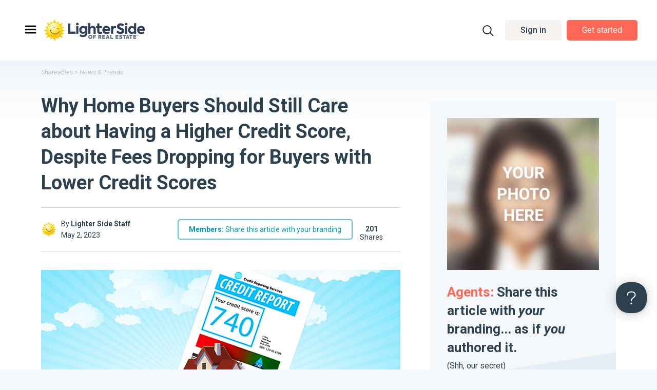

--- FILE ---
content_type: text/html; charset=UTF-8
request_url: https://lightersideofrealestate.com/news/why-home-buyers-should-care-about-higher-credit-score
body_size: 45701
content:
<!doctype html>
<html lang="en-US">
<head>
<meta charset="UTF-8">
<meta name="viewport" content="width=device-width, initial-scale=1">
<link rel="profile" href="https://gmpg.org/xfn/11">
<script>var et_site_url='https://lightersideofrealestate.com';var et_post_id='36418';function et_core_page_resource_fallback(a,b){"undefined"===typeof b&&(b=a.sheet.cssRules&&0===a.sheet.cssRules.length);b&&(a.onerror=null,a.onload=null,a.href?a.href=et_site_url+"/?et_core_page_resource="+a.id+et_post_id:a.src&&(a.src=et_site_url+"/?et_core_page_resource="+a.id+et_post_id))}
</script><title>Why Home Buyers Should Still Care about Having a Higher Credit Score, Despite Fees Dropping for Buyers with Lower Credit Scores</title>
<meta name='robots' content='max-image-preview:large' />
<!-- This site is optimized with the Yoast SEO Premium plugin v11.6 - https://yoast.com/wordpress/plugins/seo/ -->
<link rel="canonical" href="https://lightersideofrealestate.com/news/why-home-buyers-should-care-about-higher-credit-score" />
<meta property="og:locale" content="en_US" />
<meta property="og:type" content="article" />
<meta property="og:title" content="Why Home Buyers Should Still Care about Having a Higher Credit Score, Despite Fees Dropping for Buyers with Lower Credit Scores" />
<meta property="og:description" content="Whether you’ve been planning on buying a house in the near future or not, you’ve probably heard that people with higher credit scores are now paying higher fees, and people with lower credit scores are paying lower fees when getting a mortgage. Hearing that might make you feel one of two ways if you’re planning &hellip;" />
<meta property="og:url" content="https://lightersideofrealestate.com/news/why-home-buyers-should-care-about-higher-credit-score" />
<meta property="og:site_name" content="Lighter Side of Real Estate" />
<meta property="article:publisher" content="https://www.facebook.com/lightersideofrealestate" />
<meta property="article:author" content="https://www.facebook.com/lightersideofrealestate" />
<meta property="article:tag" content="News &amp; Trends" />
<meta property="article:section" content="News" />
<meta property="article:published_time" content="2023-05-02T21:50:37-05:00" />
<meta property="article:modified_time" content="2023-05-02T21:51:24-05:00" />
<meta property="og:updated_time" content="2023-05-02T21:51:24-05:00" />
<meta property="og:image" content="https://lightersideofrealestate.com/wp-content/uploads/2023/05/buyers-higher-credit-score-cover.jpg" />
<meta property="og:image:secure_url" content="https://lightersideofrealestate.com/wp-content/uploads/2023/05/buyers-higher-credit-score-cover.jpg" />
<meta property="og:image:width" content="700" />
<meta property="og:image:height" content="366" />
<meta name="twitter:card" content="summary_large_image" />
<meta name="twitter:description" content="Whether you’ve been planning on buying a house in the near future or not, you’ve probably heard that people with higher credit scores are now paying higher fees, and people with lower credit scores are paying lower fees when getting a mortgage. Hearing that might make you feel one of two ways if you’re planning [&hellip;]" />
<meta name="twitter:title" content="Why Home Buyers Should Still Care about Having a Higher Credit Score, Despite Fees Dropping for Buyers with Lower Credit Scores" />
<meta name="twitter:site" content="@lightersideofre" />
<meta name="twitter:image" content="https://lightersideofrealestate.com/wp-content/uploads/2023/05/buyers-higher-credit-score-cover.jpg" />
<meta name="twitter:creator" content="@lightersideofre" />
<script type='application/ld+json' class='yoast-schema-graph yoast-schema-graph--main'>{"@context":"https://schema.org","@graph":[{"@type":"Organization","@id":"https://lightersideofrealestate.com/#organization","name":"The Lighter Side of Real Estate","url":"https://lightersideofrealestate.com/","sameAs":["https://www.facebook.com/lightersideofrealestate","https://www.pinterest.com/lightersideofre","https://twitter.com/lightersideofre"],"logo":{"@type":"ImageObject","@id":"https://lightersideofrealestate.com/#logo","url":"/wp-content/uploads/2022/01/lighter-side-of-real-estate-logo.png","width":300,"height":69,"caption":"The Lighter Side of Real Estate"},"image":{"@id":"https://lightersideofrealestate.com/#logo"}},{"@type":"WebSite","@id":"https://lightersideofrealestate.com/#website","url":"https://lightersideofrealestate.com/","name":"Lighter Side of Real Estate","publisher":{"@id":"https://lightersideofrealestate.com/#organization"},"potentialAction":{"@type":"SearchAction","target":"https://lightersideofrealestate.com/?s={search_term_string}","query-input":"required name=search_term_string"}},{"@type":"ImageObject","@id":"https://lightersideofrealestate.com/news/why-home-buyers-should-care-about-higher-credit-score#primaryimage","url":"/wp-content/uploads/2023/05/buyers-higher-credit-score-cover.jpg","width":700,"height":366},{"@type":"WebPage","@id":"https://lightersideofrealestate.com/news/why-home-buyers-should-care-about-higher-credit-score#webpage","url":"https://lightersideofrealestate.com/news/why-home-buyers-should-care-about-higher-credit-score","inLanguage":"en-US","name":"Why Home Buyers Should Still Care about Having a Higher Credit Score, Despite Fees Dropping for Buyers with Lower Credit Scores","isPartOf":{"@id":"https://lightersideofrealestate.com/#website"},"primaryImageOfPage":{"@id":"https://lightersideofrealestate.com/news/why-home-buyers-should-care-about-higher-credit-score#primaryimage"},"datePublished":"2023-05-02T21:50:37-05:00","dateModified":"2023-05-02T21:51:24-05:00"},{"@type":"Article","@id":"https://lightersideofrealestate.com/news/why-home-buyers-should-care-about-higher-credit-score#article","isPartOf":{"@id":"https://lightersideofrealestate.com/news/why-home-buyers-should-care-about-higher-credit-score#webpage"},"author":{"@id":"https://lightersideofrealestate.com/#/schema/person/b3bcb8f696c99134b50ad25dbc4db40b"},"headline":"Why Home Buyers Should Still Care about Having a Higher Credit Score, Despite Fees Dropping for Buyers with Lower Credit Scores","datePublished":"2023-05-02T21:50:37-05:00","dateModified":"2023-05-02T21:51:24-05:00","commentCount":0,"mainEntityOfPage":{"@id":"https://lightersideofrealestate.com/news/why-home-buyers-should-care-about-higher-credit-score#webpage"},"publisher":{"@id":"https://lightersideofrealestate.com/#organization"},"image":{"@id":"https://lightersideofrealestate.com/news/why-home-buyers-should-care-about-higher-credit-score#primaryimage"},"keywords":"News &amp; Trends","articleSection":"News"},{"@type":["Person"],"@id":"https://lightersideofrealestate.com/#/schema/person/b3bcb8f696c99134b50ad25dbc4db40b","name":"Lighter Side Staff","description":"An escape from your daily real estate hustle.","sameAs":["https://www.facebook.com/lightersideofrealestate","http://www.pinterest.com/lightersideofre/","https://twitter.com/https://twitter.com/lightersideofre","https://www.youtube.com/user/lightersideofre"]}]}</script>
<!-- / Yoast SEO Premium plugin. -->
<link rel='dns-prefetch' href='//www.google.com' />
<link rel='dns-prefetch' href='//assets.pinterest.com' />
<link rel='dns-prefetch' href='//cdn.jsdelivr.net' />
<link rel='dns-prefetch' href='//fonts.googleapis.com' />
<link rel="alternate" type="application/rss+xml" title="Lighter Side of Real Estate &raquo; Feed" href="https://lightersideofrealestate.com/feed" />
<link rel="alternate" type="application/rss+xml" title="Lighter Side of Real Estate &raquo; Comments Feed" href="https://lightersideofrealestate.com/comments/feed" />
<link rel="alternate" type="application/rss+xml" title="Lighter Side of Real Estate &raquo; Why Home Buyers Should Still Care about Having a Higher Credit Score, Despite Fees Dropping for Buyers with Lower Credit Scores Comments Feed" href="https://lightersideofrealestate.com/news/why-home-buyers-should-care-about-higher-credit-score/feed" />
<script type="text/javascript">
window._wpemojiSettings = {"baseUrl":"https:\/\/s.w.org\/images\/core\/emoji\/14.0.0\/72x72\/","ext":".png","svgUrl":"https:\/\/s.w.org\/images\/core\/emoji\/14.0.0\/svg\/","svgExt":".svg","source":{"concatemoji":"https:\/\/lightersideofrealestate.com\/wp-includes\/js\/wp-emoji-release.min.js?ver=6.1"}};
/*! This file is auto-generated */
!function(e,a,t){var n,r,o,i=a.createElement("canvas"),p=i.getContext&&i.getContext("2d");function s(e,t){var a=String.fromCharCode,e=(p.clearRect(0,0,i.width,i.height),p.fillText(a.apply(this,e),0,0),i.toDataURL());return p.clearRect(0,0,i.width,i.height),p.fillText(a.apply(this,t),0,0),e===i.toDataURL()}function c(e){var t=a.createElement("script");t.src=e,t.defer=t.type="text/javascript",a.getElementsByTagName("head")[0].appendChild(t)}for(o=Array("flag","emoji"),t.supports={everything:!0,everythingExceptFlag:!0},r=0;r<o.length;r++)t.supports[o[r]]=function(e){if(p&&p.fillText)switch(p.textBaseline="top",p.font="600 32px Arial",e){case"flag":return s([127987,65039,8205,9895,65039],[127987,65039,8203,9895,65039])?!1:!s([55356,56826,55356,56819],[55356,56826,8203,55356,56819])&&!s([55356,57332,56128,56423,56128,56418,56128,56421,56128,56430,56128,56423,56128,56447],[55356,57332,8203,56128,56423,8203,56128,56418,8203,56128,56421,8203,56128,56430,8203,56128,56423,8203,56128,56447]);case"emoji":return!s([129777,127995,8205,129778,127999],[129777,127995,8203,129778,127999])}return!1}(o[r]),t.supports.everything=t.supports.everything&&t.supports[o[r]],"flag"!==o[r]&&(t.supports.everythingExceptFlag=t.supports.everythingExceptFlag&&t.supports[o[r]]);t.supports.everythingExceptFlag=t.supports.everythingExceptFlag&&!t.supports.flag,t.DOMReady=!1,t.readyCallback=function(){t.DOMReady=!0},t.supports.everything||(n=function(){t.readyCallback()},a.addEventListener?(a.addEventListener("DOMContentLoaded",n,!1),e.addEventListener("load",n,!1)):(e.attachEvent("onload",n),a.attachEvent("onreadystatechange",function(){"complete"===a.readyState&&t.readyCallback()})),(e=t.source||{}).concatemoji?c(e.concatemoji):e.wpemoji&&e.twemoji&&(c(e.twemoji),c(e.wpemoji)))}(window,document,window._wpemojiSettings);
</script>
<style type="text/css">
img.wp-smiley,
img.emoji {
display: inline !important;
border: none !important;
box-shadow: none !important;
height: 1em !important;
width: 1em !important;
margin: 0 0.07em !important;
vertical-align: -0.1em !important;
background: none !important;
padding: 0 !important;
}
</style>
<!-- <link rel='stylesheet' id='dce-dynamic-visibility-style-css' href='/wp-content/plugins/dynamic-visibility-for-elementor/assets/css/dynamic-visibility.css?ver=4.1.2' type='text/css' media='all' /> -->
<!-- <link rel='stylesheet' id='anwp-pg-styles-css' href='/wp-content/plugins/anwp-post-grid-for-elementor/public/css/styles.min.css?ver=0.8.7' type='text/css' media='all' /> -->
<!-- <link rel='stylesheet' id='activecampaign-form-block-css' href='/wp-content/plugins/activecampaign-subscription-forms/activecampaign-form-block/build/style-index.css?ver=1759441894' type='text/css' media='all' /> -->
<!-- <link rel='stylesheet' id='classic-theme-styles-css' href='https://lightersideofrealestate.com/wp-includes/css/classic-themes.min.css?ver=1' type='text/css' media='all' /> -->
<link rel="stylesheet" type="text/css" href="/wp-content/cache/wpfc-minified/m91fvxrg/60ljt.css" media="all"/>
<style id='global-styles-inline-css' type='text/css'>
body{--wp--preset--color--black: #000000;--wp--preset--color--cyan-bluish-gray: #abb8c3;--wp--preset--color--white: #ffffff;--wp--preset--color--pale-pink: #f78da7;--wp--preset--color--vivid-red: #cf2e2e;--wp--preset--color--luminous-vivid-orange: #ff6900;--wp--preset--color--luminous-vivid-amber: #fcb900;--wp--preset--color--light-green-cyan: #7bdcb5;--wp--preset--color--vivid-green-cyan: #00d084;--wp--preset--color--pale-cyan-blue: #8ed1fc;--wp--preset--color--vivid-cyan-blue: #0693e3;--wp--preset--color--vivid-purple: #9b51e0;--wp--preset--gradient--vivid-cyan-blue-to-vivid-purple: linear-gradient(135deg,rgba(6,147,227,1) 0%,rgb(155,81,224) 100%);--wp--preset--gradient--light-green-cyan-to-vivid-green-cyan: linear-gradient(135deg,rgb(122,220,180) 0%,rgb(0,208,130) 100%);--wp--preset--gradient--luminous-vivid-amber-to-luminous-vivid-orange: linear-gradient(135deg,rgba(252,185,0,1) 0%,rgba(255,105,0,1) 100%);--wp--preset--gradient--luminous-vivid-orange-to-vivid-red: linear-gradient(135deg,rgba(255,105,0,1) 0%,rgb(207,46,46) 100%);--wp--preset--gradient--very-light-gray-to-cyan-bluish-gray: linear-gradient(135deg,rgb(238,238,238) 0%,rgb(169,184,195) 100%);--wp--preset--gradient--cool-to-warm-spectrum: linear-gradient(135deg,rgb(74,234,220) 0%,rgb(151,120,209) 20%,rgb(207,42,186) 40%,rgb(238,44,130) 60%,rgb(251,105,98) 80%,rgb(254,248,76) 100%);--wp--preset--gradient--blush-light-purple: linear-gradient(135deg,rgb(255,206,236) 0%,rgb(152,150,240) 100%);--wp--preset--gradient--blush-bordeaux: linear-gradient(135deg,rgb(254,205,165) 0%,rgb(254,45,45) 50%,rgb(107,0,62) 100%);--wp--preset--gradient--luminous-dusk: linear-gradient(135deg,rgb(255,203,112) 0%,rgb(199,81,192) 50%,rgb(65,88,208) 100%);--wp--preset--gradient--pale-ocean: linear-gradient(135deg,rgb(255,245,203) 0%,rgb(182,227,212) 50%,rgb(51,167,181) 100%);--wp--preset--gradient--electric-grass: linear-gradient(135deg,rgb(202,248,128) 0%,rgb(113,206,126) 100%);--wp--preset--gradient--midnight: linear-gradient(135deg,rgb(2,3,129) 0%,rgb(40,116,252) 100%);--wp--preset--duotone--dark-grayscale: url('#wp-duotone-dark-grayscale');--wp--preset--duotone--grayscale: url('#wp-duotone-grayscale');--wp--preset--duotone--purple-yellow: url('#wp-duotone-purple-yellow');--wp--preset--duotone--blue-red: url('#wp-duotone-blue-red');--wp--preset--duotone--midnight: url('#wp-duotone-midnight');--wp--preset--duotone--magenta-yellow: url('#wp-duotone-magenta-yellow');--wp--preset--duotone--purple-green: url('#wp-duotone-purple-green');--wp--preset--duotone--blue-orange: url('#wp-duotone-blue-orange');--wp--preset--font-size--small: 13px;--wp--preset--font-size--medium: 20px;--wp--preset--font-size--large: 36px;--wp--preset--font-size--x-large: 42px;--wp--preset--spacing--20: 0.44rem;--wp--preset--spacing--30: 0.67rem;--wp--preset--spacing--40: 1rem;--wp--preset--spacing--50: 1.5rem;--wp--preset--spacing--60: 2.25rem;--wp--preset--spacing--70: 3.38rem;--wp--preset--spacing--80: 5.06rem;}:where(.is-layout-flex){gap: 0.5em;}body .is-layout-flow > .alignleft{float: left;margin-inline-start: 0;margin-inline-end: 2em;}body .is-layout-flow > .alignright{float: right;margin-inline-start: 2em;margin-inline-end: 0;}body .is-layout-flow > .aligncenter{margin-left: auto !important;margin-right: auto !important;}body .is-layout-constrained > .alignleft{float: left;margin-inline-start: 0;margin-inline-end: 2em;}body .is-layout-constrained > .alignright{float: right;margin-inline-start: 2em;margin-inline-end: 0;}body .is-layout-constrained > .aligncenter{margin-left: auto !important;margin-right: auto !important;}body .is-layout-constrained > :where(:not(.alignleft):not(.alignright):not(.alignfull)){max-width: var(--wp--style--global--content-size);margin-left: auto !important;margin-right: auto !important;}body .is-layout-constrained > .alignwide{max-width: var(--wp--style--global--wide-size);}body .is-layout-flex{display: flex;}body .is-layout-flex{flex-wrap: wrap;align-items: center;}body .is-layout-flex > *{margin: 0;}:where(.wp-block-columns.is-layout-flex){gap: 2em;}.has-black-color{color: var(--wp--preset--color--black) !important;}.has-cyan-bluish-gray-color{color: var(--wp--preset--color--cyan-bluish-gray) !important;}.has-white-color{color: var(--wp--preset--color--white) !important;}.has-pale-pink-color{color: var(--wp--preset--color--pale-pink) !important;}.has-vivid-red-color{color: var(--wp--preset--color--vivid-red) !important;}.has-luminous-vivid-orange-color{color: var(--wp--preset--color--luminous-vivid-orange) !important;}.has-luminous-vivid-amber-color{color: var(--wp--preset--color--luminous-vivid-amber) !important;}.has-light-green-cyan-color{color: var(--wp--preset--color--light-green-cyan) !important;}.has-vivid-green-cyan-color{color: var(--wp--preset--color--vivid-green-cyan) !important;}.has-pale-cyan-blue-color{color: var(--wp--preset--color--pale-cyan-blue) !important;}.has-vivid-cyan-blue-color{color: var(--wp--preset--color--vivid-cyan-blue) !important;}.has-vivid-purple-color{color: var(--wp--preset--color--vivid-purple) !important;}.has-black-background-color{background-color: var(--wp--preset--color--black) !important;}.has-cyan-bluish-gray-background-color{background-color: var(--wp--preset--color--cyan-bluish-gray) !important;}.has-white-background-color{background-color: var(--wp--preset--color--white) !important;}.has-pale-pink-background-color{background-color: var(--wp--preset--color--pale-pink) !important;}.has-vivid-red-background-color{background-color: var(--wp--preset--color--vivid-red) !important;}.has-luminous-vivid-orange-background-color{background-color: var(--wp--preset--color--luminous-vivid-orange) !important;}.has-luminous-vivid-amber-background-color{background-color: var(--wp--preset--color--luminous-vivid-amber) !important;}.has-light-green-cyan-background-color{background-color: var(--wp--preset--color--light-green-cyan) !important;}.has-vivid-green-cyan-background-color{background-color: var(--wp--preset--color--vivid-green-cyan) !important;}.has-pale-cyan-blue-background-color{background-color: var(--wp--preset--color--pale-cyan-blue) !important;}.has-vivid-cyan-blue-background-color{background-color: var(--wp--preset--color--vivid-cyan-blue) !important;}.has-vivid-purple-background-color{background-color: var(--wp--preset--color--vivid-purple) !important;}.has-black-border-color{border-color: var(--wp--preset--color--black) !important;}.has-cyan-bluish-gray-border-color{border-color: var(--wp--preset--color--cyan-bluish-gray) !important;}.has-white-border-color{border-color: var(--wp--preset--color--white) !important;}.has-pale-pink-border-color{border-color: var(--wp--preset--color--pale-pink) !important;}.has-vivid-red-border-color{border-color: var(--wp--preset--color--vivid-red) !important;}.has-luminous-vivid-orange-border-color{border-color: var(--wp--preset--color--luminous-vivid-orange) !important;}.has-luminous-vivid-amber-border-color{border-color: var(--wp--preset--color--luminous-vivid-amber) !important;}.has-light-green-cyan-border-color{border-color: var(--wp--preset--color--light-green-cyan) !important;}.has-vivid-green-cyan-border-color{border-color: var(--wp--preset--color--vivid-green-cyan) !important;}.has-pale-cyan-blue-border-color{border-color: var(--wp--preset--color--pale-cyan-blue) !important;}.has-vivid-cyan-blue-border-color{border-color: var(--wp--preset--color--vivid-cyan-blue) !important;}.has-vivid-purple-border-color{border-color: var(--wp--preset--color--vivid-purple) !important;}.has-vivid-cyan-blue-to-vivid-purple-gradient-background{background: var(--wp--preset--gradient--vivid-cyan-blue-to-vivid-purple) !important;}.has-light-green-cyan-to-vivid-green-cyan-gradient-background{background: var(--wp--preset--gradient--light-green-cyan-to-vivid-green-cyan) !important;}.has-luminous-vivid-amber-to-luminous-vivid-orange-gradient-background{background: var(--wp--preset--gradient--luminous-vivid-amber-to-luminous-vivid-orange) !important;}.has-luminous-vivid-orange-to-vivid-red-gradient-background{background: var(--wp--preset--gradient--luminous-vivid-orange-to-vivid-red) !important;}.has-very-light-gray-to-cyan-bluish-gray-gradient-background{background: var(--wp--preset--gradient--very-light-gray-to-cyan-bluish-gray) !important;}.has-cool-to-warm-spectrum-gradient-background{background: var(--wp--preset--gradient--cool-to-warm-spectrum) !important;}.has-blush-light-purple-gradient-background{background: var(--wp--preset--gradient--blush-light-purple) !important;}.has-blush-bordeaux-gradient-background{background: var(--wp--preset--gradient--blush-bordeaux) !important;}.has-luminous-dusk-gradient-background{background: var(--wp--preset--gradient--luminous-dusk) !important;}.has-pale-ocean-gradient-background{background: var(--wp--preset--gradient--pale-ocean) !important;}.has-electric-grass-gradient-background{background: var(--wp--preset--gradient--electric-grass) !important;}.has-midnight-gradient-background{background: var(--wp--preset--gradient--midnight) !important;}.has-small-font-size{font-size: var(--wp--preset--font-size--small) !important;}.has-medium-font-size{font-size: var(--wp--preset--font-size--medium) !important;}.has-large-font-size{font-size: var(--wp--preset--font-size--large) !important;}.has-x-large-font-size{font-size: var(--wp--preset--font-size--x-large) !important;}
.wp-block-navigation a:where(:not(.wp-element-button)){color: inherit;}
:where(.wp-block-columns.is-layout-flex){gap: 2em;}
.wp-block-pullquote{font-size: 1.5em;line-height: 1.6;}
</style>
<!-- <link rel='stylesheet' id='contact-form-7-css' href='/wp-content/plugins/contact-form-7/includes/css/styles.css?ver=5.5.6' type='text/css' media='all' /> -->
<!-- <link rel='stylesheet' id='contentstudio-dashboard-css' href='/wp-content/plugins/contentstudio/_inc/main.css?ver=1.0.0' type='text/css' media='all' /> -->
<!-- <link rel='stylesheet' id='menu-image-css' href='/wp-content/plugins/menu-image/includes/css/menu-image.css?ver=3.0.8' type='text/css' media='all' /> -->
<!-- <link rel='stylesheet' id='dashicons-css' href='https://lightersideofrealestate.com/wp-includes/css/dashicons.min.css?ver=6.1' type='text/css' media='all' /> -->
<!-- <link rel='stylesheet' id='novashare-css-css' href='/wp-content/plugins/novashare/css/style.min.css?ver=1.3.0' type='text/css' media='all' /> -->
<link rel="stylesheet" type="text/css" href="/wp-content/cache/wpfc-minified/mkrq4h6w/60lld.css" media="all"/>
<style id='novashare-css-inline-css' type='text/css'>
.novashare-button.novashare-share-count:hover svg {
display: block;
}
.novashare-button.novashare-share-count:hover .novashare-button-share-count {
display: none;
}
.novashare-floating {
display:block;
}
.admin-bar  .novashare-floating {
display: block;
}
.novashare-floating a.novashare-button, .novashare-floating .novashare-total-share-count {
margin: 0 !important;
}
.novashare-total-share-count {
width: 45px;
height: 50px;    
}
.novashare-total-share-count-amount {
color: #5d6368;
line-height: 18px;
text-transform: uppercase; 
}
.novashare-total-share-count-text {
color: #5d6368;
font-size: 9px;
font-weight: 700;
}
body a.novashare-button {
height: 45px;
line-height: 45px;
margin-top: -1px !important;
overflow: visible;
position: relative;
transition: all .15s ease-in;
}
.novashare-button-icon {    
width: 45px;
min-width: 45px;
height: 45px;
}
.novashare-button.facebook svg {
width: 8px;
}
.novashare-button.twitter svg {
width: 13px;
}
.novashare-button.pinterest svg {
width: 10px;
}
.novashare-button.linkedin svg {
width: 12px;
}
.novashare-button.email svg {
width: 12px;
}
.novashare-button.facebook, .novashare-button.facebook .novashare-button-block {
background: #3a579a;
}
.novashare-button.twitter, .novashare-button.twitter .novashare-button-block {
background: #00abf0;
}
.novashare-button.pinterest, .novashare-button.pinterest .novashare-button-block {
background: #c92228;
}
.novashare-button.linkedin, .novashare-button.linkedin .novashare-button-block {
background: #0077b5;
}
.novashare-button.email, .novashare-button.email .novashare-button-block {
background: #27ae60;
}
/* .novashare-button.novashare-share-count:hover .novashare-button-share-count {
display: none;
} 
.novashare-button.novashare-share-count:hover svg {
display: block;
} */
.novashare-button:hover .novashare-button-wrapper>span:not(.novashare-inverse) {
box-shadow: none;
}
.novashare-button.facebook:hover {
box-shadow: 0 0 0 3px rgba(51,77,135,0.4);
}
.novashare-button.twitter:hover {
box-shadow: 0 0 0 3px rgba(0,153,215,0.4);
}
.novashare-button.pinterest:hover {
box-shadow: 0 0 0 3px rgba(179,30,36,0.4);
}
.novashare-button.linkedin:hover {
box-shadow: 0 0 0 3px rgba(0,102,156,0.4);
}
.novashare-button.email:hover {
box-shadow: 0 0 0 3px rgba(35,158,87,0.4);
}
.novashare-button:after {
position: absolute;
z-index: 1;
display: inline-block;
width: auto;
white-space: nowrap;
top: 50%;
margin-top: -15px;
height: 30px;
padding: 6px 12px;
color: #fff;
font-size: 12px;
font-weight: 400;
line-height: 18px;
background: #34495e;
border-radius: 3px;
visibility: hidden;
opacity: 0;
transition: all .2s ease-in-out;
box-sizing: border-box;
content: '';
right: 100%;
}
.novashare-button.facebook:after {
content: 'Facebook';
}
.novashare-button.twitter:after {
content: 'Twitter';
}
.novashare-button.pinterest:after {
content: 'Pinterest';
}
.novashare-button.linkedin:after {
content: 'LinkedIn';
}
.novashare-button.email:after {
content: 'Email';
}
.novashare-button:hover:after {
transform: translateX(-10px);
visibility: visible;
opacity: 1;
}
.novashare-button:after {
content: '';
display: block;
position: absolute;
top: 22%;
margin-top: 0;
border-bottom: 5px solid transparent;
border-left: 5px solid #34495e;
margin-right: -5px;
visibility: hidden;
opacity: 0;
transition: all .2s ease-in-out;
left: 140%;
width: 80px;
}
.novashare-button:hover:after {
transform: translateX(-10px);
visibility: visible;
opacity: 1;
}
/* .novashare-button.facebook:hover svg {
display: none;
}
.novashare-button.facebook:hover .novashare-button-share-count {
display: flex;
} */
.novashare-floating{
left: 0px;
top:50%;
height: auto;
transform: translateY(-50%);
z-index:9998;
}
.novashare-button:before {
transform: translateX(-10px);
left: 160%;
border-right: 5px solid #34495e;
content: "";
display: block;
position: absolute;
top: 24px;
margin-top: -5px;
border-top: 5px solid transparent;
border-bottom: 5px solid transparent;
visibility: hidden;
opacity: 0;
}
.novashare-button:hover:before {
opacity: 1;
transition: all .2s ease-in-out;
visibility: visible;
left: 130%;
}
.novashare-buttons-wrapper{
flex-wrap: inherit;
}
/* responsive styles */
@media (max-width: 1200px) {
.novashare-floating {
background-color: transparent !important;
padding: 0 !important;
left: 0 !important;  
top: 50% !important;
right:auto !important;
}    
.novashare-floating .novashare-buttons-wrapper {
flex-direction: column !important;
}
}
@media (max-width: 850px) {
.novashare-floating{
width:100%;
}
.admin-bar .novashare-floating{
width:100%;
overflow:hidden;
}
.novashare-floating .novashare-buttons-wrapper {
flex-direction: row !important;
}
.novashare-floating {
background-color: #0c0c0c !important;
top: auto !important;
bottom:0% !important;
transform:none;
}
.novashare-total-share-count-text,.novashare-total-share-count-amount{
color:#eee;
}
.novashare-total-share-count{
height:auto;
}
body a.novashare-button{
flex:1;
}
.novashare-floating a.novashare-button, .novashare-floating .novashare-total-share-count{
margin:7px 0 7px 5px !important;
}
.novashare-total-share-count{
width:70px;
}
.novashare-button:after{
content:none !important;
}
body a.novashare-button{
height:40px;
line-height:40px;
}
.novashare-total-share-count-wrapper:before {
font-family: FontAwesome;
content: "\f1e0";
padding-right: 6px;
color:#eee;
font-size: 16px;
}
.novashare-floating .novashare-total-share-count{
display: flex;
align-items: center;
justify-content: center;
}
.novashare-total-share-count-wrapper {
display: flex;
align-items: center;
justify-content: center;
}
.novashare-floating{
/* 		position:relative; */
}
.td-sub-footer-container{
margin-bottom: 44px;
}
}
@media screen and (max-width: 720px) {
.novashare-floating {
display: block !important;
}
}
@media screen and (max-width: 640px) {
.novashare-floating a.novashare-button, .novashare-floating .novashare-total-share-count{
margin:0px !important;
}
body a.novashare-button{
height:44px;
line-height:44px;
}
.novashare-total-share-count {
width: 80px;
}
}
</style>
<!-- <link rel='stylesheet' id='ee09b5f51-css' href='/wp-content/uploads/essential-addons-elementor/ee09b5f51.min.css?ver=1768514891' type='text/css' media='all' /> -->
<!-- <link rel='stylesheet' id='megamenu-css' href='/wp-content/uploads/maxmegamenu/style.css?ver=d9b577' type='text/css' media='all' /> -->
<!-- <link rel='stylesheet' id='et_monarch-css-css' href='/wp-content/plugins/monarch/css/style.css?ver=1.4.14' type='text/css' media='all' /> -->
<link rel="stylesheet" type="text/css" href="/wp-content/cache/wpfc-minified/k99y5gte/dk2sk.css" media="all"/>
<link rel='stylesheet' id='et-gf-open-sans-css' href='https://fonts.googleapis.com/css?family=Open+Sans:400,700' type='text/css' media='all' />
<!-- <link rel='stylesheet' id='hello-elementor-css' href='/wp-content/themes/hello-elementor/style.min.css?ver=2.4.2' type='text/css' media='all' /> -->
<!-- <link rel='stylesheet' id='hello-elementor-theme-style-css' href='/wp-content/themes/hello-elementor/theme.min.css?ver=2.4.2' type='text/css' media='all' /> -->
<!-- <link rel='stylesheet' id='wpdreams-asl-basic-css' href='/wp-content/plugins/ajax-search-lite/css/style.basic.css?ver=4.9.5' type='text/css' media='all' /> -->
<!-- <link rel='stylesheet' id='wpdreams-ajaxsearchlite-css' href='/wp-content/plugins/ajax-search-lite/css/style-curvy-black.css?ver=4.9.5' type='text/css' media='all' /> -->
<!-- <link rel='stylesheet' id='elementor-frontend-legacy-css' href='/wp-content/uploads/elementor/css/custom-frontend-legacy.min.css?ver=3.6.1' type='text/css' media='all' /> -->
<!-- <link rel='stylesheet' id='elementor-frontend-css' href='/wp-content/uploads/elementor/css/custom-frontend.min.css?ver=1691675019' type='text/css' media='all' /> -->
<link rel="stylesheet" type="text/css" href="/wp-content/cache/wpfc-minified/79cu7pdl/60ll1.css" media="all"/>
<link rel='stylesheet' id='elementor-post-11-css' href='/wp-content/uploads/elementor/css/post-11.css?ver=1691675019' type='text/css' media='all' />
<!-- <link rel='stylesheet' id='elementor-pro-css' href='/wp-content/uploads/elementor/css/custom-pro-frontend.min.css?ver=1691675019' type='text/css' media='all' /> -->
<!-- <link rel='stylesheet' id='font-awesome-5-all-css' href='/wp-content/plugins/elementor/assets/lib/font-awesome/css/all.min.css?ver=5.0.12' type='text/css' media='all' /> -->
<!-- <link rel='stylesheet' id='font-awesome-4-shim-css' href='/wp-content/plugins/elementor/assets/lib/font-awesome/css/v4-shims.min.css?ver=5.0.12' type='text/css' media='all' /> -->
<link rel="stylesheet" type="text/css" href="/wp-content/cache/wpfc-minified/3t0ll75/60ll0.css" media="all"/>
<link rel='stylesheet' id='elementor-post-34-css' href='/wp-content/uploads/elementor/css/post-34.css?ver=1691675022' type='text/css' media='all' />
<link rel='stylesheet' id='elementor-post-20388-css' href='/wp-content/uploads/elementor/css/post-20388.css?ver=1703664348' type='text/css' media='all' />
<link rel='stylesheet' id='elementor-post-27376-css' href='/wp-content/uploads/elementor/css/post-27376.css?ver=1691675022' type='text/css' media='all' />
<link rel='stylesheet' id='elementor-post-27210-css' href='/wp-content/uploads/elementor/css/post-27210.css?ver=1691675022' type='text/css' media='all' />
<link rel='stylesheet' id='elementor-post-25768-css' href='/wp-content/uploads/elementor/css/post-25768.css?ver=1691675022' type='text/css' media='all' />
<link rel='stylesheet' id='elementor-post-22599-css' href='/wp-content/uploads/elementor/css/post-22599.css?ver=1691675022' type='text/css' media='all' />
<!-- <link rel='stylesheet' id='lsore_footer_offer_timer_css-css' href='/wp-content/themes/hello-theme-child-master/css/lsore_footer_offer_timer.css?ver=1700639785' type='text/css' media='all' /> -->
<!-- <link rel='stylesheet' id='globall-css-css' href='/wp-content/themes/hello-theme-child-master/css/global.css?ver=1679057610' type='text/css' media='all' /> -->
<!-- <link rel='stylesheet' id='fancybox-min-css-css' href='/wp-content/themes/hello-theme-child-master/css/fancybox.min.css?ver=6.1' type='text/css' media='all' /> -->
<!-- <link rel='stylesheet' id='flickity-min-css-css' href='/wp-content/themes/hello-theme-child-master/css/flickity.min.css?ver=6.1' type='text/css' media='all' /> -->
<!-- <link rel='stylesheet' id='slickmincss-css' href='/wp-content/themes/hello-theme-child-master/css/slick.min.css?ver=6.1' type='text/css' media='all' /> -->
<!-- <link rel='stylesheet' id='swipermincss-css' href='/wp-content/themes/hello-theme-child-master/css/swiper.min.css?ver=6.1' type='text/css' media='all' /> -->
<!-- <link rel='stylesheet' id='custom-css-css' href='/wp-content/themes/hello-theme-child-master/css/custom.css?ver=1763709513' type='text/css' media='all' /> -->
<!-- <link rel='stylesheet' id='hello-elementor-child-style-css' href='/wp-content/themes/hello-theme-child-master/style.css?ver=2.0.0' type='text/css' media='all' /> -->
<!-- <link rel='stylesheet' id='responsive-css-css' href='/wp-content/themes/hello-theme-child-master/css/responsive.css?ver=1761912362' type='text/css' media='all' /> -->
<!-- <link rel='stylesheet' id='matt_css-css' href='/wp-content/themes/hello-theme-child-master/css/matt_changes.css?ver=1646324492' type='text/css' media='all' /> -->
<!-- <link rel='stylesheet' id='sparkloop_css-css' href='/wp-content/themes/hello-theme-child-master/sparkloop/assets/css/sparkloop.css?ver=1659597878' type='text/css' media='all' /> -->
<link rel="stylesheet" type="text/css" href="/wp-content/cache/wpfc-minified/q8yestv9/60ll0.css" media="all"/>
<link rel='stylesheet' id='google-fonts-1-css' href='https://fonts.googleapis.com/css?family=Roboto%3A100%2C100italic%2C200%2C200italic%2C300%2C300italic%2C400%2C400italic%2C500%2C500italic%2C600%2C600italic%2C700%2C700italic%2C800%2C800italic%2C900%2C900italic&#038;display=auto&#038;ver=6.1' type='text/css' media='all' />
<!-- <link rel='stylesheet' id='elementor-icons-shared-0-css' href='/wp-content/plugins/elementor/assets/lib/font-awesome/css/fontawesome.min.css?ver=5.15.3' type='text/css' media='all' /> -->
<!-- <link rel='stylesheet' id='elementor-icons-fa-solid-css' href='/wp-content/plugins/elementor/assets/lib/font-awesome/css/solid.min.css?ver=5.15.3' type='text/css' media='all' /> -->
<link rel="stylesheet" type="text/css" href="/wp-content/cache/wpfc-minified/7kad1uuq/60lky.css" media="all"/>
<script type='text/javascript' src='/wp-content/plugins/novashare/js/novashare.min.js?ver=1.3.0' id='novashare-js-js'></script>
<script type='text/javascript' src='https://lightersideofrealestate.com/wp-includes/js/jquery/jquery.min.js?ver=3.6.1' id='jquery-core-js'></script>
<script type='text/javascript' src='https://lightersideofrealestate.com/wp-includes/js/jquery/jquery-migrate.min.js?ver=3.3.2' id='jquery-migrate-js'></script>
<script type='text/javascript' src='/wp-content/plugins/elementor/assets/lib/font-awesome/js/v4-shims.min.js?ver=5.0.12' id='font-awesome-4-shim-js'></script>
<script type='text/javascript' src='/wp-content/themes/hello-theme-child-master/js/fancyBox.min.js?ver=6.1' id='fancybox-min.js-js'></script>
<script type='text/javascript' src='/wp-content/themes/hello-theme-child-master/js/flickity.min.js?ver=6.1' id='flickity-min.js-js'></script>
<script type='text/javascript' src='/wp-content/themes/hello-theme-child-master/js/simplePagination.js?ver=6.1' id='simplePagination.js-js'></script>
<script type='text/javascript' src='/wp-content/themes/hello-theme-child-master/js/slick.min.js?ver=6.1' id='slickminjs-js'></script>
<script type='text/javascript' src='/wp-content/themes/hello-theme-child-master/js/swiper.min.js?ver=6.1' id='swiperminjs-js'></script>
<script type='text/javascript' src='/wp-content/themes/hello-theme-child-master/js/masonry.min.js?ver=6.1' id='masonryminjs-js'></script>
<script type='text/javascript' src='/wp-content/themes/hello-theme-child-master/js/sticky.js?ver=6.1' id='stickyjs-js'></script>
<script type='text/javascript' src='/wp-content/themes/hello-theme-child-master/js/masonry.js?ver=6.1' id='custom-masonry-js'></script>
<script type='text/javascript' src='/wp-content/themes/hello-theme-child-master/custom.js?ver=1762851135' id='custom-script.js-js'></script>
<script type='text/javascript' src='//assets.pinterest.com/js/pinit.js?ver=6.1' id='pinterest.js-js'></script>
<script type='text/javascript' src='//cdn.jsdelivr.net/jquery.lazy/1.7.5/jquery.lazy.min.js?ver=6.1' id='jquery-lazy.js-js'></script>
<script type='text/javascript' src='//cdn.jsdelivr.net/jquery.lazy/1.7.5/plugins/jquery.lazy.av.min.js?ver=6.1' id='jquery-lazy-av.js-js'></script>
<script type='text/javascript' src='/wp-content/themes/hello-theme-child-master/js/moment.min.js?ver=1642761419' id='moment_js-js'></script>
<script type='text/javascript' src='/wp-content/themes/hello-theme-child-master/js/ic_ls_affiliate_cookie_with_timer.js?ver=1737016973' id='lsore_affiliate_with_timer-js'></script>
<script type='text/javascript' src='/wp-content/themes/hello-theme-child-master/js/lsore_vsl_snacks.js?ver=1672382716' id='lsore_vsl_snacks-js'></script>
<script type='text/javascript' src='/wp-content/themes/hello-theme-child-master/sparkloop/assets/js/sparkloop.js?ver=1659597917' id='sparkloop_js-js'></script>
<script type='text/javascript' src='/wp-content/themes/hello-theme-child-master/js/lsor_utm_cookies.js?ver=1720635747' id='lsor_utm_cookies-js'></script>
<link rel="https://api.w.org/" href="https://lightersideofrealestate.com/wp-json/" /><link rel="alternate" type="application/json" href="https://lightersideofrealestate.com/wp-json/wp/v2/posts/36418" /><link rel="EditURI" type="application/rsd+xml" title="RSD" href="https://lightersideofrealestate.com/xmlrpc.php?rsd" />
<link rel="wlwmanifest" type="application/wlwmanifest+xml" href="https://lightersideofrealestate.com/wp-includes/wlwmanifest.xml" />
<meta name="generator" content="WordPress 6.1" />
<link rel='shortlink' href='https://lightersideofrealestate.com/?p=36418' />
<link rel="alternate" type="application/json+oembed" href="https://lightersideofrealestate.com/wp-json/oembed/1.0/embed?url=https%3A%2F%2Flightersideofrealestate.com%2Fnews%2Fwhy-home-buyers-should-care-about-higher-credit-score" />
<link rel="alternate" type="text/xml+oembed" href="https://lightersideofrealestate.com/wp-json/oembed/1.0/embed?url=https%3A%2F%2Flightersideofrealestate.com%2Fnews%2Fwhy-home-buyers-should-care-about-higher-credit-score&#038;format=xml" />
<style type="text/css" id="et-social-custom-css">
.et_social_totalcount { display: none !important; } .et_social_networkname { display: none !important; } .et_social_count span { font-family: "Roboto" !important; font-style: normal !important; font-weight: 500 !important; font-size: 26px !important; line-height: 20px !important; text-align: center !important; color: #2c404e !important; margin: 10px 0 !important; } span.et_social_count_label { font-family: "Roboto" !important; font-style: normal !important; font-weight: 400 !important; font-size: 13px !important; line-height: 29px !important; text-align: center !important; color: #628ba6 !important; margin: 0 !important; } .et_monarch .et_social_top .et_social_icon, .et_monarch .et_social_top span.et_social_overlay { background-color: transparent !important; } .et_monarch .widget_monarchwidget .et_social_icons_container li i.et_social_icon.et_social_icon_facebook { color: #314a83 !important; } .et_monarch .widget_monarchwidget .et_social_icons_container li i.et_social_icon.et_social_icon_twitter { color: #4099ff !important; } .et_monarch .widget_monarchwidget .et_social_icons_container li i.et_social_icon.et_social_icon_pinterest { color: #cb2027 !important; } .et_monarch .et_social_icon_pinterest:before, .et_monarch .et_social_icon_pinterest:after, .et_monarch .et_social_icon_twitter:before, .et_monarch .et_social_icon_twitter:after, .et_monarch .et_social_icon_facebook:before, .et_monarch .et_social_icon_facebook:after { font-size: 28px !important; } .et_social_count { margin: 0 !important; } .et_monarch .widget_monarchwidget li.et_social_facebook, .et_monarch .widget_monarchwidget li.et_social_twitter, .et_monarch .widget_monarchwidget li.et_social_pinterest { background-color: transparent !important; } ul.et_social_icons_container { display: flex !important; flex-wrap: wrap !important; justify-content: flex-start !important; align-content: center !important; align-items: center !important; } ul.et_social_icons_container li { flex: 0 0 31.33%; margin: 0 !important; border-right: 1.8px solid #e4f0f2 !important; } ul.et_social_icons_container li:last-child { border-right: none !important; } .et_monarch .widget_monarchwidget li.et_social_facebook:hover, .et_monarch .widget_monarchwidget .et_social_circle li.et_social_facebook:hover i, .et_monarch .widget_monarchwidget li.et_social_twitter:hover, .et_monarch .widget_monarchwidget .et_social_circle li.et_social_twitter:hover i, .et_monarch .widget_monarchwidget li.et_social_pinterest:hover, .et_monarch .widget_monarchwidget .et_social_circle li.et_social_pinterest:hover i { background-color: transparent !important; } .et_monarch .et_social_top li a, .et_monarch .et_social_media_wrapper .et_social_top li .et_social_share { padding: 0 5px !important; } @media only screen and (max-width: 799px) { .et_monarch .et_social_networks li, .et_monarch .et_social_mobile .et_social_networks li { margin: 2% 0 0 0% !important; } } @media only screen and (max-width: 479px) { .et_social_count span { font-size: 18px !important; line-height: 20px !important; } } @media only screen and (max-width: 850px) { .novashare-floating .novashare-buttons-wrapper { flex-direction: column !important; } .single-post .blog_social_icon .novashare-total-share-count { position: relative; bottom: 3px; } } .novashare-total-share-count-details { margin-left: 10px; } @media only screen and (max-width: 1199px) { .et_monarch .et_social_top span { font-size: 20px !important; } .et_monarch .et_social_networks div.et_social_count .et_social_count_label { font-size: 12px !important; line-height: 18px !important; } } @media only screen and (max-width: 1199px) { .novashare-floating .novashare-total-share-count-wrapper:before { content: none !important; } } @media only screen and (max-width: 479px) { .single-post .blog_social_icon .novashare-total-share-count { bottom: 0; } }
</style><link rel="preload" href="/wp-content/plugins/monarch/core/admin/fonts/modules.ttf" as="font" crossorigin="anonymous">				<link rel="preconnect" href="https://fonts.gstatic.com" crossorigin />
<link rel="preload" as="style" href="//fonts.googleapis.com/css?family=Open+Sans&display=swap" />
<link rel="stylesheet" href="//fonts.googleapis.com/css?family=Open+Sans&display=swap" media="all" />
<style>
@font-face {
font-family: 'aslsicons2';
src: url('/wp-content/plugins/ajax-search-lite/css/fonts/icons2.eot');
src: url('/wp-content/plugins/ajax-search-lite/css/fonts/icons2.eot?#iefix') format('embedded-opentype'),
url('/wp-content/plugins/ajax-search-lite/css/fonts/icons2.woff2') format('woff2'),
url('/wp-content/plugins/ajax-search-lite/css/fonts/icons2.woff') format('woff'),
url('/wp-content/plugins/ajax-search-lite/css/fonts/icons2.ttf') format('truetype'),
url('/wp-content/plugins/ajax-search-lite/css/fonts/icons2.svg#icons') format('svg');
font-weight: normal;
font-style: normal;
}
div[id*='ajaxsearchlitesettings'].searchsettings .asl_option_inner label {
font-size: 0px !important;
color: rgba(0, 0, 0, 0);
}
div[id*='ajaxsearchlitesettings'].searchsettings .asl_option_inner label:after {
font-size: 11px !important;
position: absolute;
top: 0;
left: 0;
z-index: 1;
}
div[id*='ajaxsearchlite'].wpdreams_asl_container {
width: 100%;
margin: 0px 0px 0px 0px;
}
div[id*='ajaxsearchliteres'].wpdreams_asl_results div.resdrg span.highlighted {
font-weight: bold;
color: rgba(217, 49, 43, 1);
background-color: rgba(238, 238, 238, 1);
}
div[id*='ajaxsearchliteres'].wpdreams_asl_results .results div.asl_image {
width: 70px;
height: 70px;
background-size: cover;
background-repeat: no-repeat;
}
div.asl_r .results {
max-height: none;
}
div.asl_r.asl_w.vertical .results .item::after {
display: block;
position: absolute;
bottom: 0;
content: '';
height: 1px;
width: 100%;
background: #D8D8D8;
}
div.asl_r.asl_w.vertical .results .item.asl_last_item::after {
display: none;
}
div#ajaxsearchlite1, #ajaxsearchlite2 {
box-shadow: 0 0 10px rgb(98 139 166 / 15%) !important;
border-radius: 5px;
}
#ajaxsearchlite1 .probox, #ajaxsearchlite2 .probox , div.asl_w .probox {
border: none;
border-radius: 5px;
}
#ajaxsearchlite1 .probox .proinput input, #ajaxsearchlite2 .probox .proinput input , div.asl_w .probox .proinput input {
font-family: 'Roboto';
font-size: 16px;
}
.probox path {
fill: #2c404e;
}
div.asl_r .results .item .asl_content {
display: flex;
}
div[id*='ajaxsearchliteres'].wpdreams_asl_results .results div.asl_image {
flex: 0 0 25%;
}
div.asl_r .results .item .asl_content .asl_desc {
display: none;
}
div.asl_r .results .item .asl_content h3 a {
font-family: 'Roboto';
color: #2c404e;
}
div.asl_r .results .item .asl_content h3 a,
div.asl_r .results .item .asl_content h3, div.asl_r .results .item .asl_content h3 a {
font-family: 'Roboto'!important;
color: #2c404e;
line-height:22px!important;
}
div.asl_r .results .item .asl_content h3 a:hover {
font-weight: normal;
font-family: 'Roboto';
color: #009eb5;
}
div.asl_r .results .item.hovered {
background: transparent;
}
@media (max-width:639px) {
#ajaxsearchlite1 .probox, #ajaxsearchlite2 .probox, div.asl_w .probox {
padding: 4px;
}
}
</style>
<script type="text/javascript">
if ( typeof _ASL !== "undefined" && _ASL !== null && typeof _ASL.initialize !== "undefined" ) {
_ASL.initialize();
}
</script>
<!-- Global site tag (gtag.js) - Google Analytics -->
<!--<script async src="https://www.googletagmanager.com/gtag/js?id=UA-56380114-1"></script>-->
<!--<script>-->
<!--  window.dataLayer = window.dataLayer || [];-->
<!--  function gtag(){dataLayer.push(arguments);}-->
<!--  gtag('js', new Date());-->
<!--  gtag('config', 'UA-56380114-1');-->
<!--</script>-->
<!-- End Spark Loop Code -->
<!--<script async src="https://dash.sparkloop.app/widget/MF5097186c6abb/embed.js" data-sparkloop></script>-->
<!-- End Spark Loop Code -->
<!-- Google Tag Manager -->
<script>(function(w,d,s,l,i){w[l]=w[l]||[];w[l].push({'gtm.start':
new Date().getTime(),event:'gtm.js'});var f=d.getElementsByTagName(s)[0],
j=d.createElement(s),dl=l!='dataLayer'?'&l='+l:'';j.async=true;j.src=
'https://www.googletagmanager.com/gtm.js?id='+i+dl;f.parentNode.insertBefore(j,f);
})(window,document,'script','dataLayer','GTM-TCDVF7D');</script>
<!-- End Google Tag Manager -->
<link rel="icon" href="/wp-content/uploads/2021/04/cropped-logo-5-32x32.png" sizes="32x32" />
<link rel="icon" href="/wp-content/uploads/2021/04/cropped-logo-5-192x192.png" sizes="192x192" />
<link rel="apple-touch-icon" href="/wp-content/uploads/2021/04/cropped-logo-5-180x180.png" />
<meta name="msapplication-TileImage" content="/wp-content/uploads/2021/04/cropped-logo-5-270x270.png" />
<style type="text/css" id="wp-custom-css">
/*'clearface'*/
@font-face {
font-family: 'clearface';
src: url(/wp-content/themes/hello-theme-child-master/font/clearfacebold-webfont.woff2) format('woff2');
font-display: block;
}
//snacks page
.elementor-451 .elementor-section-wrap {
box-shadow: 0px 0px 40px 0px #eaeef1;
max-width: 1600px;
margin: 0 auto;
}
.footer-links a, .footer-links p {
color: #fff;
font-size: 12px!important;
font-family: 'Roboto';
line-height: 16.41px;
margin-bottom: 0;
}
@media only screen and (max-width: 767px)
.footer-links a, .footer-links p {
line-height: 15.53px;
font-size: 12px!important;
font-weight: 400;
font-family: 'Roboto';
}
@media (max-width: 1199px) {
.elementor-element-05b321b img {
width: 150px;
}
}
body.page-id-2829, body.page-id-5275, body.page-id-34196 {
color: #2C404E;
max-width: 1600px;
margin: 0 auto!important;
background-color: #F5F8FA;
box-shadow: 0 0 40px #2c404e12;
}
.footer-link a {
text-decoration: underline;
}
.footer-link a, .footer-link p {
color: #fff;
font-size: 14px!important;
font-family: 'Roboto';
line-height: 16.41px;
margin-bottom: 0;
}
@media only screen and (max-width: 639px) {
.footer-link a, .footer-link p {
line-height: 15.53px;
font-size: 12px!important;
font-weight: 400;
font-family: 'Roboto';
}
}
.tab-class-hide {
display: none;
}
.about_us ul.mega-sub-menu {
min-width: 210px!important;
width: 100%!important;
}
.grecaptcha-badge {
display: none!important;
}
/* .resource a.mega-menu-link {
pointer-events: none!important;
cursor: default!important;
} */
.resource .mega-sub-menu a {
pointer-events: all!important;
cursor: pointer!important;
}
.page-id-5864 .paralax-section-one .cta_text_white p {
color: #2C404E;
}
.share_show_more.btn-sml-white {
padding-bottom: 40px;
}
.about_content span.elementor-icon-list-icon {
top: 0;
}
header .elementor-element-ec63bf8 {
padding: 0!important;
}
.about_content .elementor-icon-list-item a {
line-height: 26px;
}
.elementor-element-5b36678d .elementor-column-wrap.elementor-element-populated {
padding: 0!important;
}
.search-loader .page.type-page{
display:none;
}
.tab-class-hide {
display: none;
}
.search-page-title p{
font-family: Roboto;
font-style: normal;
font-weight: 500;
font-size: 16px;
line-height: 30px;
color: #009EB5;
margin-bottom: 10px;
}
/* .slider_testimonials_two .slider_testimonials_img img {
max-width: 610px;
margin-right: 30px;
} */
/* Feature pop up */
.testi_title h3 {
font-family: 'Roboto'!important;
font-size: 16px!important;
line-height: 26px!important;
margin: 20px 0 20px;
}
.testi_title h2 {
font-family: 'clearface';
font-size: 28px;
line-height: 32px!important;
margin-top: 40px;
}
.slider_testimonials_features {
padding-bottom: 0!important;
}
.testi_slider {
padding-bottom: 25px;
}
.slider_testimonials_features .flickity-page-dots {
margin: 15px 0 15px!important;
}
.testi_popup {
padding: 0!important;
}
#elementor-popup-modal-31478 .dialog-close-button .eicon-close:before {
background-image: none;
width: 0;
}
@media(max-width:1299px)
{
#mega-menu-wrap-max_mega_menu_1 #mega-menu-max_mega_menu_1 .mega-sub-menu .mega-menu-item-22855.b_sub_menu_6 a {
border-bottom: 2px solid #F1F5F8!important;
}
.mega-sub-menu .mega-menu-item-22855.b_sub_menu_6  {
border-bottom: none!important;
}	
.mega-sub-menu .mega-menu-item-22855.b_sub_menu_6 a {
padding-bottom: 20px!important;
}
}	
@media (max-width: 1199px) {
.number_counter .elementor-row {
max-width: 600px;
margin: auto;
}
.number_counter span.eael-countdown-digits {
display: block;
}
.number_counter .elementor-headline-text-wrapper {
font-size: 14px!important;
line-height: 22px!important;
}
}
@media (max-width: 639px) {
.personal_brand_mobile_row .flickity-page-dots {
z-index: 9999;
}	
/* .slider_testimonials_two .slider_testimonials_img img {
max-width: 380px;
}	 */
.about_content .elementor-icon-list-item a {
line-height: 22px;
}	
.page-id-28298 .dialog-message h2 {
font-family: clearface;
font-size: 18px!important;
line-height: 30px!important;
color: #2C404E;
}
.logo img {
width: 124px;
height: 26px;
}		
/* Fetature popup */
.testi_title h2 {
font-family: 'clearface'!important;
font-size: 18px!important;
line-height: 28px!important;
margin-top: 30px;
padding: 0 20px;
}
.testi_title h3 {
font-family: 'Roboto'!important;
font-size: 14px!important;
line-height: 22px!important;
margin: 10px 0;
padding: 0 20px;
}
.slider_testimonials_features .flickity-page-dots .dot {
margin: 0 5px 5px!important;
}
.number_counter .elementor-row {
max-width: 320px;
margin: auto;
}
.number_counter .elementor-column.elementor-element-561844f {
max-width: 203px;
margin-bottom: 20px;
}
.number_counter .elementor-column.elementor-element-8a71fdd {
max-width: 97px;
width: 100%;
}	
}
@media (max-width: 479px) {
.page-id-5670 .join_p p {
max-width: 100%;
text-align: left;
}
.dialog-widget-content.dialog-lightbox-widget-content {
position: relative;
top: 0;
}	
}
</style>
<style type="text/css">/** Mega Menu CSS: fs **/</style>
<link rel="preload" href="/wp-content/uploads/2021/03/LSORE-xb-FIGMA-1-1-2.png" as="image">
<link rel="preload" href="/wp-content/uploads/2021/05/bk-1.png" as="image">
<link rel="preload" href="/wp-content/uploads/2021/05/bk-640-1-1.png" as="image">
<!-- Convertbox Code -->
<script type="text/javascript">!function(e,t){(e=t.createElement("script")).src="https://cdn.convertbox.com/convertbox/js/embed.js",e.id="app-convertbox-script",e.async=true,e.dataset.uuid="bb5e3938-4cb2-4e94-a2ce-991d91ba69e9",document.getElementsByTagName("head")[0].appendChild(e)}(window,document);</script>
<!-- End Convertbox Code -->
<!-- Facebook Pixel Code -->
<script>
!function(f,b,e,v,n,t,s)
{if(f.fbq)return;n=f.fbq=function(){n.callMethod?
n.callMethod.apply(n,arguments):n.queue.push(arguments)};
if(!f._fbq)f._fbq=n;n.push=n;n.loaded=!0;n.version='2.0';
n.queue=[];t=b.createElement(e);t.async=!0;
t.src=v;s=b.getElementsByTagName(e)[0];
s.parentNode.insertBefore(t,s)}(window, document,'script',
'https://connect.facebook.net/en_US/fbevents.js');
fbq('init', '933278063366398');
fbq('track', 'PageView');
</script>
<noscript><img height="1" width="1" style="display:none"
src="https://www.facebook.com/tr?id=933278063366398&ev=PageView&noscript=1"/>
</noscript>
<!-- End Facebook Pixel Code -->
<!-- Google tag (gtag.js) -->
<script async src="https://www.googletagmanager.com/gtag/js?id=G-781QLGJSMC"></script>
<script>
window.dataLayer = window.dataLayer || [];
function gtag(){dataLayer.push(arguments);}
gtag('js', new Date());
gtag('config', 'G-781QLGJSMC');
</script>
<!-- End Google tag (gtag.js) -->
<!-- Google Tag Manager -->
<script>(function(w,d,s,l,i){w[l]=w[l]||[];w[l].push({'gtm.start':
new Date().getTime(),event:'gtm.js'});var f=d.getElementsByTagName(s)[0],
j=d.createElement(s),dl=l!='dataLayer'?'&l='+l:'';j.async=true;j.src=
'https://www.googletagmanager.com/gtm.js?id='+i+dl;f.parentNode.insertBefore(j,f);
})(window,document,'script','dataLayer','GTM-TCDVF7D');</script>
<!-- End Google Tag Manager -->
<!-- Hotjar Tracking Code for https://lightersideofrealestate.com -->
<script>
(function(h,o,t,j,a,r){
h.hj=h.hj||function(){(h.hj.q=h.hj.q||[]).push(arguments)};
h._hjSettings={hjid:2796277,hjsv:6};
a=o.getElementsByTagName('head')[0];
r=o.createElement('script');r.async=1;
r.src=t+h._hjSettings.hjid+j+h._hjSettings.hjsv;
a.appendChild(r);
})(window,document,'https://static.hotjar.com/c/hotjar-','.js?sv=');
</script>
<!-- End Hotjar Tracking Code -->
</head>
<body class="post-template-default single single-post postid-36418 single-format-standard wp-custom-logo theme--hello-elementor mega-menu-menu-1 mega-menu-max-mega-menu-1 et_monarch elementor-default elementor-kit-11">
<svg xmlns="http://www.w3.org/2000/svg" viewBox="0 0 0 0" width="0" height="0" focusable="false" role="none" style="visibility: hidden; position: absolute; left: -9999px; overflow: hidden;" ><defs><filter id="wp-duotone-dark-grayscale"><feColorMatrix color-interpolation-filters="sRGB" type="matrix" values=" .299 .587 .114 0 0 .299 .587 .114 0 0 .299 .587 .114 0 0 .299 .587 .114 0 0 " /><feComponentTransfer color-interpolation-filters="sRGB" ><feFuncR type="table" tableValues="0 0.49803921568627" /><feFuncG type="table" tableValues="0 0.49803921568627" /><feFuncB type="table" tableValues="0 0.49803921568627" /><feFuncA type="table" tableValues="1 1" /></feComponentTransfer><feComposite in2="SourceGraphic" operator="in" /></filter></defs></svg><svg xmlns="http://www.w3.org/2000/svg" viewBox="0 0 0 0" width="0" height="0" focusable="false" role="none" style="visibility: hidden; position: absolute; left: -9999px; overflow: hidden;" ><defs><filter id="wp-duotone-grayscale"><feColorMatrix color-interpolation-filters="sRGB" type="matrix" values=" .299 .587 .114 0 0 .299 .587 .114 0 0 .299 .587 .114 0 0 .299 .587 .114 0 0 " /><feComponentTransfer color-interpolation-filters="sRGB" ><feFuncR type="table" tableValues="0 1" /><feFuncG type="table" tableValues="0 1" /><feFuncB type="table" tableValues="0 1" /><feFuncA type="table" tableValues="1 1" /></feComponentTransfer><feComposite in2="SourceGraphic" operator="in" /></filter></defs></svg><svg xmlns="http://www.w3.org/2000/svg" viewBox="0 0 0 0" width="0" height="0" focusable="false" role="none" style="visibility: hidden; position: absolute; left: -9999px; overflow: hidden;" ><defs><filter id="wp-duotone-purple-yellow"><feColorMatrix color-interpolation-filters="sRGB" type="matrix" values=" .299 .587 .114 0 0 .299 .587 .114 0 0 .299 .587 .114 0 0 .299 .587 .114 0 0 " /><feComponentTransfer color-interpolation-filters="sRGB" ><feFuncR type="table" tableValues="0.54901960784314 0.98823529411765" /><feFuncG type="table" tableValues="0 1" /><feFuncB type="table" tableValues="0.71764705882353 0.25490196078431" /><feFuncA type="table" tableValues="1 1" /></feComponentTransfer><feComposite in2="SourceGraphic" operator="in" /></filter></defs></svg><svg xmlns="http://www.w3.org/2000/svg" viewBox="0 0 0 0" width="0" height="0" focusable="false" role="none" style="visibility: hidden; position: absolute; left: -9999px; overflow: hidden;" ><defs><filter id="wp-duotone-blue-red"><feColorMatrix color-interpolation-filters="sRGB" type="matrix" values=" .299 .587 .114 0 0 .299 .587 .114 0 0 .299 .587 .114 0 0 .299 .587 .114 0 0 " /><feComponentTransfer color-interpolation-filters="sRGB" ><feFuncR type="table" tableValues="0 1" /><feFuncG type="table" tableValues="0 0.27843137254902" /><feFuncB type="table" tableValues="0.5921568627451 0.27843137254902" /><feFuncA type="table" tableValues="1 1" /></feComponentTransfer><feComposite in2="SourceGraphic" operator="in" /></filter></defs></svg><svg xmlns="http://www.w3.org/2000/svg" viewBox="0 0 0 0" width="0" height="0" focusable="false" role="none" style="visibility: hidden; position: absolute; left: -9999px; overflow: hidden;" ><defs><filter id="wp-duotone-midnight"><feColorMatrix color-interpolation-filters="sRGB" type="matrix" values=" .299 .587 .114 0 0 .299 .587 .114 0 0 .299 .587 .114 0 0 .299 .587 .114 0 0 " /><feComponentTransfer color-interpolation-filters="sRGB" ><feFuncR type="table" tableValues="0 0" /><feFuncG type="table" tableValues="0 0.64705882352941" /><feFuncB type="table" tableValues="0 1" /><feFuncA type="table" tableValues="1 1" /></feComponentTransfer><feComposite in2="SourceGraphic" operator="in" /></filter></defs></svg><svg xmlns="http://www.w3.org/2000/svg" viewBox="0 0 0 0" width="0" height="0" focusable="false" role="none" style="visibility: hidden; position: absolute; left: -9999px; overflow: hidden;" ><defs><filter id="wp-duotone-magenta-yellow"><feColorMatrix color-interpolation-filters="sRGB" type="matrix" values=" .299 .587 .114 0 0 .299 .587 .114 0 0 .299 .587 .114 0 0 .299 .587 .114 0 0 " /><feComponentTransfer color-interpolation-filters="sRGB" ><feFuncR type="table" tableValues="0.78039215686275 1" /><feFuncG type="table" tableValues="0 0.94901960784314" /><feFuncB type="table" tableValues="0.35294117647059 0.47058823529412" /><feFuncA type="table" tableValues="1 1" /></feComponentTransfer><feComposite in2="SourceGraphic" operator="in" /></filter></defs></svg><svg xmlns="http://www.w3.org/2000/svg" viewBox="0 0 0 0" width="0" height="0" focusable="false" role="none" style="visibility: hidden; position: absolute; left: -9999px; overflow: hidden;" ><defs><filter id="wp-duotone-purple-green"><feColorMatrix color-interpolation-filters="sRGB" type="matrix" values=" .299 .587 .114 0 0 .299 .587 .114 0 0 .299 .587 .114 0 0 .299 .587 .114 0 0 " /><feComponentTransfer color-interpolation-filters="sRGB" ><feFuncR type="table" tableValues="0.65098039215686 0.40392156862745" /><feFuncG type="table" tableValues="0 1" /><feFuncB type="table" tableValues="0.44705882352941 0.4" /><feFuncA type="table" tableValues="1 1" /></feComponentTransfer><feComposite in2="SourceGraphic" operator="in" /></filter></defs></svg><svg xmlns="http://www.w3.org/2000/svg" viewBox="0 0 0 0" width="0" height="0" focusable="false" role="none" style="visibility: hidden; position: absolute; left: -9999px; overflow: hidden;" ><defs><filter id="wp-duotone-blue-orange"><feColorMatrix color-interpolation-filters="sRGB" type="matrix" values=" .299 .587 .114 0 0 .299 .587 .114 0 0 .299 .587 .114 0 0 .299 .587 .114 0 0 " /><feComponentTransfer color-interpolation-filters="sRGB" ><feFuncR type="table" tableValues="0.098039215686275 1" /><feFuncG type="table" tableValues="0 0.66274509803922" /><feFuncB type="table" tableValues="0.84705882352941 0.41960784313725" /><feFuncA type="table" tableValues="1 1" /></feComponentTransfer><feComposite in2="SourceGraphic" operator="in" /></filter></defs></svg>		<header data-elementor-type="header" data-elementor-id="34" class="elementor elementor-34 elementor-location-header">
<div class="elementor-section-wrap">
<section class="elementor-section elementor-top-section elementor-element elementor-element-c80810e elementor-hidden-mobile header elementor-section-boxed elementor-section-height-default elementor-section-height-default" data-id="c80810e" data-element_type="section">
<div class="elementor-container elementor-column-gap-default">
<div class="elementor-row">
<div class="elementor-column elementor-col-50 elementor-top-column elementor-element elementor-element-e4aaa3e" data-id="e4aaa3e" data-element_type="column">
<div class="elementor-column-wrap elementor-element-populated">
<div class="elementor-widget-wrap">
<div class="elementor-element elementor-element-13af1a5 elementor-widget__width-initial elementor-hidden-desktop lsormobile-menu  lsoremenutab elementor-hidden-mobile elementor-widget elementor-widget-wp-widget-maxmegamenu" data-id="13af1a5" data-element_type="widget" data-widget_type="wp-widget-maxmegamenu.default">
<div class="elementor-widget-container">
<div id="mega-menu-wrap-max_mega_menu_1" class="mega-menu-wrap"><div class="mega-menu-toggle"><div class="mega-toggle-blocks-left"></div><div class="mega-toggle-blocks-center"></div><div class="mega-toggle-blocks-right"><div class='mega-toggle-block mega-menu-toggle-animated-block mega-toggle-block-0' id='mega-toggle-block-0'><button aria-label="Toggle Menu" class="mega-toggle-animated mega-toggle-animated-slider" type="button" aria-expanded="false">
<span class="mega-toggle-animated-box">
<span class="mega-toggle-animated-inner"></span>
</span>
</button></div></div></div><ul id="mega-menu-max_mega_menu_1" class="mega-menu max-mega-menu mega-menu-horizontal mega-no-js" data-event="click" data-effect="fade_up" data-effect-speed="200" data-effect-mobile="slide" data-effect-speed-mobile="400" data-mobile-force-width="false" data-second-click="close" data-document-click="collapse" data-vertical-behaviour="accordion" data-breakpoint="1415" data-unbind="true" data-mobile-state="collapse_all" data-hover-intent-timeout="300" data-hover-intent-interval="100"><li class='mega-mobileclose mega-menu-item mega-menu-item-type-custom mega-menu-item-object-custom mega-align-bottom-left mega-menu-flyout mega-menu-item-22867 mobileclose' id='mega-menu-item-22867'><a class="menu-image-title-after menu-image-not-hovered mega-menu-link" href="#" tabindex="0"><img width="36" height="36" src="/wp-content/uploads/2021/10/01-Sliding-Menu-36x36-2-36x36.png" class="menu-image menu-image-title-after" alt="" decoding="async" loading="lazy" /><span class="menu-image-title-after menu-image-title">Close</span></a></li><li class='mega-lsoremobile-logo mega-menu-item mega-menu-item-type-custom mega-menu-item-object-custom mega-align-bottom-left mega-menu-flyout mega-menu-item-22939 lsoremobile-logo' id='mega-menu-item-22939'><a class="menu-image-title-hide menu-image-not-hovered mega-menu-link" href="/" tabindex="0"><span class="menu-image-title-hide menu-image-title">Logo</span><img width="42" height="44" src="/wp-content/uploads/2022/01/LSORE-sun-1-1.png" class="menu-image menu-image-title-hide" alt="" decoding="async" loading="lazy" /></a></li><li class='mega-lsoremobile-signin mega-menu-item mega-menu-item-type-custom mega-menu-item-object-custom mega-align-bottom-left mega-menu-flyout mega-menu-item-22940 lsoremobile-signin' id='mega-menu-item-22940'><a class="mega-menu-link" href="#signin" tabindex="0">Sign in</a></li><li class='mega-feature_menu mega-menu-item mega-menu-item-type-custom mega-menu-item-object-custom mega-menu-item-has-children mega-align-bottom-left mega-menu-flyout mega-has-icon mega-icon-right mega-menu-item-22849 feature_menu' id='mega-menu-item-22849'><a class="dashicons-arrow-down-alt2 mega-menu-link" href="/features/" aria-haspopup="true" aria-expanded="false" tabindex="0">Features<span class="mega-indicator"></span></a>
<ul class="mega-sub-menu">
<li class='mega-b_sub_menu_1 mega-b_type_1 mega-menu-item mega-menu-item-type-custom mega-menu-item-object-custom mega-has-description mega-menu-item-39979 b_sub_menu_1 b_type_1' id='mega-menu-item-39979'><a class="mega-menu-link" href="https://lightersideofrealestate.com/agent-newsletters?utm_source=site-lsore&#038;utm_medium=ls-newsletters&#038;utm_campaign=newsletters-optin&#038;utm_content=agent-newsletters&#038;utm_fnl=ls-nl-optin"><span class="mega-description-group"><span class="mega-menu-title">Agent Newsletters</span><span class="mega-menu-description">A fun, five-minute read your prospects will love</span></span></a></li><li class='mega-b_sub_menu_1 mega-b_type_1 mega-menu-item mega-menu-item-type-post_type mega-menu-item-object-page mega-has-description mega-menu-item-22850 b_sub_menu_1 b_type_1' id='mega-menu-item-22850'><a class="mega-menu-link" href="https://lightersideofrealestate.com/real-estate-memes"><span class="mega-description-group"><span class="mega-menu-title">Memes</span><span class="mega-menu-description">Stay top of mind while entertaining your audience</span></span></a></li><li class='mega-b_sub_menu_2 mega-b_type_1 mega-menu-item mega-menu-item-type-post_type mega-menu-item-object-page mega-has-description mega-menu-item-30143 b_sub_menu_2 b_type_1' id='mega-menu-item-30143'><a class="mega-menu-link" href="https://lightersideofrealestate.com/real-estate-website"><span class="mega-description-group"><span class="mega-menu-title">Articles</span><span class="mega-menu-description">Set yourself apart as an expert resource</span></span></a></li><li class='mega-b_sub_menu_1 mega-b_type_1 mega-menu-item mega-menu-item-type-post_type mega-menu-item-object-page mega-has-description mega-menu-item-29750 b_sub_menu_1 b_type_1' id='mega-menu-item-29750'><a class="mega-menu-link" href="https://lightersideofrealestate.com/real-estate-booklets"><span class="mega-description-group"><span class="mega-menu-title">Booklets</span><span class="mega-menu-description">Just about every real estate situation is covered</span></span></a></li><li class='mega-b_sub_menu_3 mega-b_type_1 mega-menu-item mega-menu-item-type-post_type mega-menu-item-object-page mega-has-description mega-menu-item-22852 b_sub_menu_3 b_type_1' id='mega-menu-item-22852'><a class="mega-menu-link" href="https://lightersideofrealestate.com/real-estate-postcards"><span class="mega-description-group"><span class="mega-menu-title">Postcards</span><span class="mega-menu-description">Pop up in their mailbox the right way</span></span></a></li><li class='mega-b_sub_menu_5 mega-b_type_1 mega-menu-item mega-menu-item-type-post_type mega-menu-item-object-page mega-has-description mega-menu-item-22854 b_sub_menu_5 b_type_1' id='mega-menu-item-22854'><a class="mega-menu-link" href="https://lightersideofrealestate.com/real-estate-email-templates"><span class="mega-description-group"><span class="mega-menu-title">Email Templates</span><span class="mega-menu-description">Engage your database. Expect replies</span></span></a></li><li class='mega-b_sub_menu_6 mega-b_type_1 mega-menu-item mega-menu-item-type-post_type mega-menu-item-object-page mega-has-description mega-menu-item-22855 b_sub_menu_6 b_type_1' id='mega-menu-item-22855'><a class="mega-menu-link" href="https://lightersideofrealestate.com/real-estate-group"><span class="mega-description-group"><span class="mega-menu-title">The Inner Circle</span><span class="mega-menu-description">Our exclusive, highly-active Facebook group</span></span></a></li><li class='mega-b_sub_menu_1 mega-b_type_1 mega-b_sub_menu_7 mega-menu-item mega-menu-item-type-custom mega-menu-item-object-custom mega-menu-item-30330 b_sub_menu_1 b_type_1 b_sub_menu_7' id='mega-menu-item-30330'><a class="mega-menu-link" href="/features/#agent-scripts">Agent Scripts</a></li><li class='mega-b_sub_menu_1 mega-b_type_1 mega-b_sub_menu_7 mega-menu-item mega-menu-item-type-custom mega-menu-item-object-custom mega-menu-item-30331 b_sub_menu_1 b_type_1 b_sub_menu_7' id='mega-menu-item-30331'><a class="mega-menu-link" href="/features/#marketing-education">Marketing Education</a></li><li class='mega-b_sub_menu_1 mega-b_type_1 mega-b_sub_menu_7 mega-menu-item mega-menu-item-type-custom mega-menu-item-object-custom mega-menu-item-30332 b_sub_menu_1 b_type_1 b_sub_menu_7' id='mega-menu-item-30332'><a class="mega-menu-link" href="/features/#vendordeals">Vendor Discounts</a></li></ul>
</li><li class='mega-resources_menu mega-menu-item mega-menu-item-type-custom mega-menu-item-object-custom mega-menu-item-has-children mega-align-bottom-left mega-menu-flyout mega-has-icon mega-icon-right mega-menu-item-30311 resources_menu' id='mega-menu-item-30311'><a class="dashicons-arrow-down-alt2 mega-menu-link" href="#" aria-haspopup="true" aria-expanded="false" tabindex="0">Resources<span class="mega-indicator"></span></a>
<ul class="mega-sub-menu">
<li class='mega-b_sub_menu_1 mega-b_type_1 mega-free-menu mega-menu-item mega-menu-item-type-custom mega-menu-item-object-custom mega-has-description mega-menu-item-35828 b_sub_menu_1 b_type_1 free-menu' id='mega-menu-item-35828'><a class="mega-menu-link" href="https://lightersideofrealestate.com/resources/subscribe/?utm_source=email&#038;utm_medium=newsletter&#038;utm_campaign=snacks&#038;utm_content=get-refacts&#038;utm_fnl=snacks-ls-nav"><span class="mega-description-group"><span class="mega-menu-title">Snacks Newsletter</span><span class="mega-menu-description">Become a better agent on social in 5 minutes</span></span></a></li><li class='mega-b_sub_menu_1 mega-b_type_1 mega-free-menu mega-menu-item mega-menu-item-type-custom mega-menu-item-object-custom mega-has-description mega-menu-item-37000 b_sub_menu_1 b_type_1 free-menu' id='mega-menu-item-37000'><a class="mega-menu-link" href="https://innercircle.lightersideofrealestate.com/search?type=Memes&#038;utm_source=site-lsore&#038;utm_medium=ls-resources&#038;utm_campaign=explore&#038;utm_content=get-access-nav&#038;utm_fnl=ls-explore&#038;cgf=1&#038;filter=show_all&#038;sort=featured"><span class="mega-description-group"><span class="mega-menu-title">Digital Marketing Platform</span><span class="mega-menu-description">Personalize ALL our memes (and a lot more!)</span></span></a></li><li class='mega-b_sub_menu_1 mega-b_type_1 mega-free-menu mega-menu-item mega-menu-item-type-custom mega-menu-item-object-custom mega-has-description mega-menu-item-37726 b_sub_menu_1 b_type_1 free-menu' id='mega-menu-item-37726'><a class="mega-menu-link" href="https://lightersideofrealestate.com/resources/booklet?utm_source=site-lsore&#038;utm_medium=ls-resources&#038;utm_campaign=prepare-booklet&#038;utm_content=free-booklet"><span class="mega-description-group"><span class="mega-menu-title">Free Branded Booklet</span><span class="mega-menu-description">Use it to attract clients and stand out as an authority</span></span></a></li><li class='mega-b_sub_menu_1 mega-b_type_1 mega-free-menu mega-menu-item mega-menu-item-type-custom mega-menu-item-object-custom mega-has-description mega-menu-item-35009 b_sub_menu_1 b_type_1 free-menu' id='mega-menu-item-35009'><a class="mega-menu-link" href="https://innercircle.lightersideofrealestate.com/re-facts-meme-pack?utm_source=site-lsore&#038;utm_medium=ls-resources&#038;utm_campaign=memepack-refacts&#038;utm_content=refacts-pack&#038;utm_fnl=refacts-pack-ls-nav"><span class="mega-description-group"><span class="mega-menu-title">Real Estate Facts Meme Pack</span><span class="mega-menu-description">Free Giveaway For Real Estate Professionals.</span></span></a></li><li class='mega-b_sub_menu_1 mega-b_type_1 mega-free-menu mega-menu-item mega-menu-item-type-post_type mega-menu-item-object-page mega-has-description mega-menu-item-32546 b_sub_menu_1 b_type_1 free-menu' id='mega-menu-item-32546'><a class="mega-menu-link" href="https://lightersideofrealestate.com/resources/real-estate-facebook-covers"><span class="mega-description-group"><span class="mega-menu-title">Facebook Covers</span><span class="mega-menu-description">Spice up your FB page. Over 110 to choose from</span></span></a></li></ul>
</li><li class='mega-blog_menu mega-menu-item mega-menu-item-type-post_type mega-menu-item-object-page mega-menu-item-has-children mega-align-bottom-left mega-menu-flyout mega-has-icon mega-icon-right mega-menu-item-22857 blog_menu' id='mega-menu-item-22857'><a class="dashicons-arrow-down-alt2 mega-menu-link" href="https://lightersideofrealestate.com/blog" aria-haspopup="true" aria-expanded="false" tabindex="0">Blog<span class="mega-indicator"></span></a>
<ul class="mega-sub-menu">
<li class='mega-b_sub_menu_1 mega-b_type_1 mega-menu-item mega-menu-item-type-taxonomy mega-menu-item-object-post_tag mega-menu-item-30302 b_sub_menu_1 b_type_1' id='mega-menu-item-30302'><a class="mega-menu-link" href="https://lightersideofrealestate.com/all/branding">Branding</a></li><li class='mega-b_sub_menu_1 mega-b_type_1 mega-menu-item mega-menu-item-type-taxonomy mega-menu-item-object-post_tag mega-menu-item-30303 b_sub_menu_1 b_type_1' id='mega-menu-item-30303'><a class="mega-menu-link" href="https://lightersideofrealestate.com/all/business">Business</a></li><li class='mega-b_sub_menu_1 mega-b_type_1 mega-menu-item mega-menu-item-type-taxonomy mega-menu-item-object-post_tag mega-menu-item-30301 b_sub_menu_1 b_type_1' id='mega-menu-item-30301'><a class="mega-menu-link" href="https://lightersideofrealestate.com/all/social-media-marketing">Social Media</a></li></ul>
</li><li class='mega-mega_menu_main mega-share_type mega-shareable_menu mega-menu-item mega-menu-item-type-post_type mega-menu-item-object-page mega-menu-item-has-children mega-align-bottom-left mega-menu-flyout mega-has-icon mega-icon-right mega-menu-item-22858 mega_menu_main share_type shareable_menu' id='mega-menu-item-22858'><a class="dashicons-arrow-down-alt2 mega-menu-link" href="https://lightersideofrealestate.com/articles" aria-haspopup="true" aria-expanded="false" tabindex="0">Shareables<span class="mega-indicator"></span></a>
<ul class="mega-sub-menu">
<li class='mega-b_sub_menu_1 mega-b_type_1 mega-menu-item mega-menu-item-type-taxonomy mega-menu-item-object-post_tag mega-menu-item-30307 b_sub_menu_1 b_type_1' id='mega-menu-item-30307'><a class="mega-menu-link" href="https://lightersideofrealestate.com/all/memes">Memes</a></li><li class='mega-b_sub_menu_1 mega-b_type_1 mega-menu-item mega-menu-item-type-taxonomy mega-menu-item-object-post_tag mega-menu-item-30304 b_sub_menu_1 b_type_1' id='mega-menu-item-30304'><a class="mega-menu-link" href="https://lightersideofrealestate.com/all/agent-life">Agent Life</a></li><li class='mega-b_sub_menu_1 mega-b_type_1 mega-menu-item mega-menu-item-type-taxonomy mega-menu-item-object-post_tag mega-menu-item-30308 b_sub_menu_1 b_type_1' id='mega-menu-item-30308'><a class="mega-menu-link" href="https://lightersideofrealestate.com/all/resourceful">Resourceful</a></li><li class='mega-b_sub_menu_1 mega-b_type_1 mega-menu-item mega-menu-item-type-taxonomy mega-menu-item-object-post_tag mega-menu-item-30309 b_sub_menu_1 b_type_1' id='mega-menu-item-30309'><a class="mega-menu-link" href="https://lightersideofrealestate.com/all/entertaining">Entertaining</a></li><li class='mega-b_sub_menu_1 mega-b_type_1 mega-menu-item mega-menu-item-type-taxonomy mega-menu-item-object-post_tag mega-menu-item-30306 b_sub_menu_1 b_type_1' id='mega-menu-item-30306'><a class="mega-menu-link" href="https://lightersideofrealestate.com/all/home-improvement">Home Improvement</a></li><li class='mega-b_sub_menu_1 mega-b_type_1 mega-menu-item mega-menu-item-type-taxonomy mega-menu-item-object-post_tag mega-menu-item-30305 b_sub_menu_1 b_type_1' id='mega-menu-item-30305'><a class="mega-menu-link" href="https://lightersideofrealestate.com/all/holidays">Holidays</a></li><li class='mega-b_sub_menu_1 mega-b_type_1 mega-menu-item mega-menu-item-type-taxonomy mega-menu-item-object-post_tag mega-current-post-ancestor mega-current-menu-parent mega-current-post-parent mega-menu-item-30310 b_sub_menu_1 b_type_1' id='mega-menu-item-30310'><a class="mega-menu-link" href="https://lightersideofrealestate.com/all/news-trends">News &amp; Trends</a></li></ul>
</li><li class='mega-menu-item mega-menu-item-type-post_type mega-menu-item-object-page mega-align-bottom-left mega-menu-flyout mega-menu-item-32764' id='mega-menu-item-32764'><a class="mega-menu-link" href="https://lightersideofrealestate.com/who-we-help" tabindex="0">Who We Help</a></li><li class='mega-menu-item mega-menu-item-type-post_type mega-menu-item-object-page mega-align-bottom-left mega-menu-flyout mega-menu-item-22859' id='mega-menu-item-22859'><a class="mega-menu-link" href="https://lightersideofrealestate.com/testimonials-reviews" tabindex="0">Real Results</a></li><li class='mega-about_menu mega-menu-item mega-menu-item-type-post_type mega-menu-item-object-page mega-menu-item-has-children mega-align-bottom-left mega-menu-flyout mega-has-icon mega-icon-right mega-menu-item-29932 about_menu' id='mega-menu-item-29932'><a class="dashicons-arrow-down-alt2 mega-menu-link" href="https://lightersideofrealestate.com/about" aria-haspopup="true" aria-expanded="false" tabindex="0">About<span class="mega-indicator"></span></a>
<ul class="mega-sub-menu">
<li class='mega-b_sub_menu_1 mega-b_type_1 mega-menu-item mega-menu-item-type-custom mega-menu-item-object-custom mega-menu-item-30981 b_sub_menu_1 b_type_1' id='mega-menu-item-30981'><a class="mega-menu-link" href="/marketing/branding/humble-beginnings-helping-agents-story-lighter-side-real-estate/">Our Story</a></li><li class='mega-b_sub_menu_1 mega-b_type_1 mega-menu-item mega-menu-item-type-custom mega-menu-item-object-custom mega-menu-item-30340 b_sub_menu_1 b_type_1' id='mega-menu-item-30340'><a class="mega-menu-link" href="/features/#features-faq">FAQ</a></li><li class='mega-b_sub_menu_1 mega-b_type_1 mega-menu-item mega-menu-item-type-custom mega-menu-item-object-custom mega-menu-item-30983 b_sub_menu_1 b_type_1' id='mega-menu-item-30983'><a class="mega-menu-link" href="/partners">Partnership</a></li><li class='mega-menu-item mega-menu-item-type-custom mega-menu-item-object-custom mega-menu-item-36584' id='mega-menu-item-36584'><a class="mega-menu-link" href="https://lightersideofrealestate.com/real-estate-stories?utm_source=site-lsore&#038;utm_medium=ls-about&#038;utm_campaign=re-stories&#038;utm_content=submit">Submit Your Story</a></li><li class='mega-b_sub_menu_1 mega-b_type_1 mega-break-free mega-menu-item mega-menu-item-type-custom mega-menu-item-object-custom mega-menu-item-22866 b_sub_menu_1 b_type_1 break-free' id='mega-menu-item-22866'><a class="mega-menu-link" href="#">Contact Us</a></li><li class='mega-b_sub_menu_1 mega-b_type_1 mega-menu-item mega-menu-item-type-custom mega-menu-item-object-custom mega-menu-item-30982 b_sub_menu_1 b_type_1' id='mega-menu-item-30982'><a class="mega-menu-link" href="https://help.lightersideofrealestate.com/">Member Support</a></li><li class='mega-b_sub_menu_1 mega-b_type_1 mega-menu-item mega-menu-item-type-post_type mega-menu-item-object-page mega-menu-item-30368 b_sub_menu_1 b_type_1' id='mega-menu-item-30368'><a class="mega-menu-link" href="https://lightersideofrealestate.com/contributors">Contributors</a></li></ul>
</li></ul></div>		</div>
</div>
<div class="elementor-element elementor-element-6cc63516 elementor-widget__width-initial elementor-widget-tablet__width-initial logo elementor-widget elementor-widget-image" data-id="6cc63516" data-element_type="widget" data-widget_type="image.default">
<div class="elementor-widget-container">
<div class="elementor-image">
<a href="https://lightersideofrealestate.com">
<img width="200" height="42" src="/wp-content/uploads/2021/03/LSORE-xb-FIGMA-1-1-1.png" class="attachment-full size-full" alt="" loading="lazy" />								</a>
</div>
</div>
</div>
<div class="elementor-element elementor-element-6bb2184 custom_main_menu custom_menu_desktop elementor-widget__width-initial elementor-hidden-tablet elementor-hidden-mobile elementor-widget elementor-widget-wp-widget-maxmegamenu" data-id="6bb2184" data-element_type="widget" data-widget_type="wp-widget-maxmegamenu.default">
<div class="elementor-widget-container">
<div id="mega-menu-wrap-menu-1" class="mega-menu-wrap"><div class="mega-menu-toggle"><div class="mega-toggle-blocks-left"></div><div class="mega-toggle-blocks-center"></div><div class="mega-toggle-blocks-right"><div class='mega-toggle-block mega-menu-toggle-animated-block mega-toggle-block-0' id='mega-toggle-block-0'><button aria-label="Toggle Menu" class="mega-toggle-animated mega-toggle-animated-slider" type="button" aria-expanded="false">
<span class="mega-toggle-animated-box">
<span class="mega-toggle-animated-inner"></span>
</span>
</button></div></div></div><ul id="mega-menu-menu-1" class="mega-menu max-mega-menu mega-menu-horizontal mega-no-js" data-event="hover_intent" data-effect="fade_up" data-effect-speed="200" data-effect-mobile="disabled" data-effect-speed-mobile="0" data-mobile-force-width="false" data-second-click="go" data-document-click="collapse" data-vertical-behaviour="standard" data-breakpoint="1415" data-unbind="true" data-mobile-state="collapse_all" data-hover-intent-timeout="300" data-hover-intent-interval="100"><li class='mega-features_dropdown mega-menu-item mega-menu-item-type-custom mega-menu-item-object-custom mega-menu-item-has-children mega-align-bottom-left mega-menu-flyout mega-has-icon mega-icon-right mega-menu-item-36 features_dropdown' id='mega-menu-item-36'><a class="dashicons-arrow-down-alt2 mega-menu-link" href="https://lightersideofrealestate.com/features/" aria-haspopup="true" aria-expanded="false" tabindex="0">Features<span class="mega-indicator"></span></a>
<ul class="mega-sub-menu">
<li class='mega-b_sub_menu_2 mega-b_type_2 mega-menu-item mega-menu-item-type-custom mega-menu-item-object-custom mega-has-description mega-menu-item-39978 b_sub_menu_2 b_type_2' id='mega-menu-item-39978'><a class="mega-menu-link" href="https://lightersideofrealestate.com/agent-newsletters?utm_source=site-lsore&#038;utm_medium=ls-newsletters&#038;utm_campaign=newsletters-optin&#038;utm_content=agent-newsletters&#038;utm_fnl=ls-nl-optin"><span class="mega-description-group"><span class="mega-menu-title">Agent Newsletters</span><span class="mega-menu-description">A fun, five-minute read your prospects will love</span></span></a></li><li class='mega-b_sub_menu_1 mega-b_type_1 mega-menu-item mega-menu-item-type-post_type mega-menu-item-object-page mega-has-description mega-menu-item-21617 b_sub_menu_1 b_type_1' id='mega-menu-item-21617'><a class="mega-menu-link" href="https://lightersideofrealestate.com/real-estate-memes"><span class="mega-description-group"><span class="mega-menu-title">Memes</span><span class="mega-menu-description">Stay top of mind while entertaining your audience</span></span></a></li><li class='mega-b_sub_menu_2 mega-b_type_1 mega-menu-item mega-menu-item-type-custom mega-menu-item-object-custom mega-has-description mega-menu-item-22352 b_sub_menu_2 b_type_1' id='mega-menu-item-22352'><a class="mega-menu-link" href="/real-estate-website"><span class="mega-description-group"><span class="mega-menu-title">Articles</span><span class="mega-menu-description">Set yourself apart as an expert resource</span></span></a></li><li class='mega-b_sub_menu_1 mega-b_type_1 mega-menu-item mega-menu-item-type-post_type mega-menu-item-object-page mega-has-description mega-menu-item-29746 b_sub_menu_1 b_type_1' id='mega-menu-item-29746'><a class="mega-menu-link" href="https://lightersideofrealestate.com/real-estate-booklets"><span class="mega-description-group"><span class="mega-menu-title">Booklets</span><span class="mega-menu-description">Just about every real estate situation is covered</span></span></a></li><li class='mega-b_sub_menu_3 mega-b_type_1 mega-menu-item mega-menu-item-type-post_type mega-menu-item-object-page mega-has-description mega-menu-item-21615 b_sub_menu_3 b_type_1' id='mega-menu-item-21615'><a class="mega-menu-link" href="https://lightersideofrealestate.com/real-estate-postcards"><span class="mega-description-group"><span class="mega-menu-title">Postcards</span><span class="mega-menu-description">Pop up in their mailbox the right way</span></span></a></li><li class='mega-b_sub_menu_5 mega-b_type_1 mega-menu-item mega-menu-item-type-post_type mega-menu-item-object-page mega-has-description mega-menu-item-21613 b_sub_menu_5 b_type_1' id='mega-menu-item-21613'><a class="mega-menu-link" href="https://lightersideofrealestate.com/real-estate-email-templates"><span class="mega-description-group"><span class="mega-menu-title">Emails & Letters</span><span class="mega-menu-description">Engage your database. Expect replies</span></span></a></li><li class='mega-b_sub_menu_6 mega-b_type_1 mega-menu-item mega-menu-item-type-post_type mega-menu-item-object-page mega-has-description mega-menu-item-22211 b_sub_menu_6 b_type_1' id='mega-menu-item-22211'><a class="mega-menu-link" href="https://lightersideofrealestate.com/real-estate-group"><span class="mega-description-group"><span class="mega-menu-title">The Inner Circle</span><span class="mega-menu-description">Our exclusive, highly-active Facebook group</span></span></a></li><li class='mega-b_sub_menu_7 mega-b_type_2 mega-menu-item mega-menu-item-type-custom mega-menu-item-object-custom mega-menu-item-30314 b_sub_menu_7 b_type_2' id='mega-menu-item-30314'><a class="mega-menu-link" href="/features/#agent-scripts">Agent Scripts</a></li><li class='mega-b_sub_menu_8 mega-b_type_2 mega-menu-item mega-menu-item-type-custom mega-menu-item-object-custom mega-menu-item-30315 b_sub_menu_8 b_type_2' id='mega-menu-item-30315'><a class="mega-menu-link" href="/features/#marketing-education">Marketing Education</a></li><li class='mega-b_sub_menu_9 mega-b_type_2 mega-menu-item mega-menu-item-type-custom mega-menu-item-object-custom mega-menu-item-30316 b_sub_menu_9 b_type_2' id='mega-menu-item-30316'><a class="mega-menu-link" href="/features/#vendordeals">Vendor Discounts</a></li></ul>
</li><li class='mega-resource mega-resources_dropdown mega-menu-item mega-menu-item-type-custom mega-menu-item-object-custom mega-menu-item-has-children mega-align-bottom-left mega-menu-flyout mega-has-icon mega-icon-right mega-menu-item-39 resource resources_dropdown' id='mega-menu-item-39'><a class="dashicons-arrow-down-alt2 mega-menu-link" href="#" aria-haspopup="true" aria-expanded="false" tabindex="0">Resources<span class="mega-indicator"></span></a>
<ul class="mega-sub-menu">
<li class='mega-free-menu mega-menu-item mega-menu-item-type-custom mega-menu-item-object-custom mega-has-description mega-menu-item-35829 free-menu' id='mega-menu-item-35829'><a class="mega-menu-link" href="https://lightersideofrealestate.com/resources/subscribe/?utm_source=email&#038;utm_medium=newsletter&#038;utm_campaign=snacks&#038;utm_content=get-refacts&#038;utm_fnl=snacks-ls-nav"><span class="mega-description-group"><span class="mega-menu-title">Snacks Newsletter</span><span class="mega-menu-description">Become a better agent on social in 5 minutes</span></span></a></li><li class='mega-b_sub_menu_1 mega-b_type_1 mega-free-menu mega-menu-item mega-menu-item-type-custom mega-menu-item-object-custom mega-has-description mega-menu-item-36999 b_sub_menu_1 b_type_1 free-menu' id='mega-menu-item-36999'><a class="mega-menu-link" href="https://innercircle.lightersideofrealestate.com/search?type=Memes&#038;utm_source=site-lsore&#038;utm_medium=ls-resources&#038;utm_campaign=explore&#038;utm_content=get-access-nav&#038;utm_fnl=ls-explore&#038;cgf=1&#038;filter=show_all&#038;sort=featured"><span class="mega-description-group"><span class="mega-menu-title">Digital Marketing Platform</span><span class="mega-menu-description">Personalize ALL our memes (and a lot more!)</span></span></a></li><li class='mega-free-menu mega-menu-item mega-menu-item-type-custom mega-menu-item-object-custom mega-has-description mega-menu-item-37727 free-menu' id='mega-menu-item-37727'><a class="mega-menu-link" href="https://lightersideofrealestate.com/resources/booklet?utm_source=site-lsore&#038;utm_medium=ls-resources&#038;utm_campaign=prepare-booklet&#038;utm_content=free-booklett"><span class="mega-description-group"><span class="mega-menu-title">Free Branded Booklet</span><span class="mega-menu-description">Use it to attract clients and stand out as an authority</span></span></a></li><li class='mega-free-menu mega-menu-item mega-menu-item-type-custom mega-menu-item-object-custom mega-has-description mega-menu-item-34570 free-menu' id='mega-menu-item-34570'><a class="mega-menu-link" href="https://innercircle.lightersideofrealestate.com/re-facts-meme-pack?utm_source=site-lsore&#038;utm_medium=ls-resources&#038;utm_campaign=memepack-refacts&#038;utm_content=refacts-pack&#038;utm_fnl=refacts-pack-ls-nav"><span class="mega-description-group"><span class="mega-menu-title">Real Estate Facts Meme Pack</span><span class="mega-menu-description">Free Giveaway For Real Estate Professionals.</span></span></a></li><li class='mega-free-menu mega-menu-item mega-menu-item-type-post_type mega-menu-item-object-page mega-has-description mega-menu-item-32545 free-menu' id='mega-menu-item-32545'><a class="mega-menu-link" href="https://lightersideofrealestate.com/resources/real-estate-facebook-covers"><span class="mega-description-group"><span class="mega-menu-title">Facebook Covers</span><span class="mega-menu-description">Spice up your FB page. Over 110 to choose from</span></span></a></li></ul>
</li><li class='mega-mega_menu_main_blog mega-blog_type mega-blog_dropdown mega-menu-item mega-menu-item-type-post_type mega-menu-item-object-page mega-align-bottom-left mega-menu-flyout mega-has-icon mega-icon-right mega-menu-item-21980 mega_menu_main_blog blog_type blog_dropdown' id='mega-menu-item-21980'><a class="dashicons-arrow-down-alt2 mega-menu-link" href="https://lightersideofrealestate.com/blog" tabindex="0">Blog</a></li><li class='mega-mega_menu_main mega-share_type mega-share_dropdown mega-menu-item mega-menu-item-type-post_type mega-menu-item-object-page mega-align-bottom-left mega-menu-flyout mega-has-icon mega-icon-right mega-menu-item-30138 mega_menu_main share_type share_dropdown' id='mega-menu-item-30138'><a class="dashicons-arrow-down-alt2 mega-menu-link" href="https://lightersideofrealestate.com/articles" tabindex="0">Shareables</a></li><li class='mega-menu-item mega-menu-item-type-post_type mega-menu-item-object-page mega-align-bottom-left mega-menu-flyout mega-menu-item-32728' id='mega-menu-item-32728'><a class="mega-menu-link" href="https://lightersideofrealestate.com/who-we-help" tabindex="0">Who We Help</a></li><li class='mega-menu-item mega-menu-item-type-post_type mega-menu-item-object-page mega-align-bottom-left mega-menu-flyout mega-menu-item-21981' id='mega-menu-item-21981'><a class="mega-menu-link" href="https://lightersideofrealestate.com/testimonials-reviews" tabindex="0">Real Results</a></li><li class='mega-about_us mega-aboutus_dropdown mega-menu-item mega-menu-item-type-custom mega-menu-item-object-custom mega-menu-item-has-children mega-align-bottom-left mega-menu-flyout mega-has-icon mega-icon-right mega-menu-item-42 about_us aboutus_dropdown' id='mega-menu-item-42'><a class="dashicons-arrow-down-alt2 mega-menu-link" href="/about" aria-haspopup="true" aria-expanded="false" tabindex="0">About<span class="mega-indicator"></span></a>
<ul class="mega-sub-menu">
<li class='mega-menu-item mega-menu-item-type-custom mega-menu-item-object-custom mega-menu-item-30978' id='mega-menu-item-30978'><a class="mega-menu-link" href="/marketing/branding/humble-beginnings-helping-agents-story-lighter-side-real-estate/">Our Story</a></li><li class='mega-menu-item mega-menu-item-type-custom mega-menu-item-object-custom mega-menu-item-30336' id='mega-menu-item-30336'><a class="mega-menu-link" href="/features/#features-faq">FAQ</a></li><li class='mega-menu-item mega-menu-item-type-custom mega-menu-item-object-custom mega-menu-item-30980' id='mega-menu-item-30980'><a class="mega-menu-link" href="/partners">Partnership</a></li><li class='mega-menu-item mega-menu-item-type-custom mega-menu-item-object-custom mega-menu-item-36583' id='mega-menu-item-36583'><a class="mega-menu-link" href="https://lightersideofrealestate.com/real-estate-stories?utm_source=site-lsore&#038;utm_medium=ls-about&#038;utm_campaign=re-stories&#038;utm_content=submit">Submit Your Story</a></li><li class='mega-break-free mega-menu-item mega-menu-item-type-custom mega-menu-item-object-custom mega-menu-item-22826 break-free' id='mega-menu-item-22826'><a class="mega-menu-link" href="#">Contact Us</a></li><li class='mega-menu-item mega-menu-item-type-custom mega-menu-item-object-custom mega-menu-item-30979' id='mega-menu-item-30979'><a target="_blank" class="mega-menu-link" href="https://help.lightersideofrealestate.com/">Member Support</a></li><li class='mega-menu-item mega-menu-item-type-post_type mega-menu-item-object-page mega-menu-item-25892' id='mega-menu-item-25892'><a class="mega-menu-link" href="https://lightersideofrealestate.com/contributors">Contributors</a></li></ul>
</li></ul></div>		</div>
</div>
</div>
</div>
</div>
<div class="elementor-column elementor-col-50 elementor-top-column elementor-element elementor-element-dbfcd3e" data-id="dbfcd3e" data-element_type="column">
<div class="elementor-column-wrap elementor-element-populated">
<div class="elementor-widget-wrap">
<div class="elementor-element elementor-element-d81ca26 hamburger_main_menu_tabmob elementor-widget__width-initial elementor-hidden-desktop elementor-hidden-tablet elementor-hidden-mobile elementor-nav-menu--dropdown-tablet elementor-nav-menu__text-align-aside elementor-nav-menu--toggle elementor-nav-menu--burger elementor-widget elementor-widget-nav-menu" data-id="d81ca26" data-element_type="widget" data-settings="{&quot;layout&quot;:&quot;horizontal&quot;,&quot;submenu_icon&quot;:{&quot;value&quot;:&quot;&lt;i class=\&quot;fas fa-caret-down\&quot;&gt;&lt;\/i&gt;&quot;,&quot;library&quot;:&quot;fa-solid&quot;},&quot;toggle&quot;:&quot;burger&quot;}" data-widget_type="nav-menu.default">
<div class="elementor-widget-container">
<nav migration_allowed="1" migrated="0" role="navigation" class="elementor-nav-menu--main elementor-nav-menu__container elementor-nav-menu--layout-horizontal e--pointer-underline e--animation-fade">
<ul id="menu-1-d81ca26" class="elementor-nav-menu"><li class="features_dropdown menu-item menu-item-type-custom menu-item-object-custom menu-item-has-children menu-item-36"><a href="https://lightersideofrealestate.com/features/" class="elementor-item">Features</a>
<ul class="sub-menu elementor-nav-menu--dropdown">
<li class="b_sub_menu_2 b_type_2 menu-item menu-item-type-custom menu-item-object-custom menu-item-39978"><a href="https://lightersideofrealestate.com/agent-newsletters?utm_source=site-lsore&#038;utm_medium=ls-newsletters&#038;utm_campaign=newsletters-optin&#038;utm_content=agent-newsletters&#038;utm_fnl=ls-nl-optin" class="elementor-sub-item">Agent Newsletters</a></li>
<li class="b_sub_menu_1 b_type_1 menu-item menu-item-type-post_type menu-item-object-page menu-item-21617"><a href="https://lightersideofrealestate.com/real-estate-memes" class="elementor-sub-item">Memes</a></li>
<li class="b_sub_menu_2 b_type_1 menu-item menu-item-type-custom menu-item-object-custom menu-item-22352"><a href="/real-estate-website" class="elementor-sub-item">Articles</a></li>
<li class="b_sub_menu_1 b_type_1 menu-item menu-item-type-post_type menu-item-object-page menu-item-29746"><a href="https://lightersideofrealestate.com/real-estate-booklets" class="elementor-sub-item">Booklets</a></li>
<li class="b_sub_menu_3 b_type_1 menu-item menu-item-type-post_type menu-item-object-page menu-item-21615"><a href="https://lightersideofrealestate.com/real-estate-postcards" class="elementor-sub-item">Postcards</a></li>
<li class="b_sub_menu_5 b_type_1 menu-item menu-item-type-post_type menu-item-object-page menu-item-21613"><a href="https://lightersideofrealestate.com/real-estate-email-templates" class="elementor-sub-item">Emails &#038; Letters</a></li>
<li class="b_sub_menu_6 b_type_1 menu-item menu-item-type-post_type menu-item-object-page menu-item-22211"><a href="https://lightersideofrealestate.com/real-estate-group" class="elementor-sub-item">The Inner Circle</a></li>
<li class="b_sub_menu_7 b_type_2 menu-item menu-item-type-custom menu-item-object-custom menu-item-30314"><a href="/features/#agent-scripts" class="elementor-sub-item elementor-item-anchor">Agent Scripts</a></li>
<li class="b_sub_menu_8 b_type_2 menu-item menu-item-type-custom menu-item-object-custom menu-item-30315"><a href="/features/#marketing-education" class="elementor-sub-item elementor-item-anchor">Marketing Education</a></li>
<li class="b_sub_menu_9 b_type_2 menu-item menu-item-type-custom menu-item-object-custom menu-item-30316"><a href="/features/#vendordeals" class="elementor-sub-item elementor-item-anchor">Vendor Discounts</a></li>
</ul>
</li>
<li class="resource resources_dropdown menu-item menu-item-type-custom menu-item-object-custom menu-item-has-children menu-item-39"><a href="#" class="elementor-item elementor-item-anchor">Resources</a>
<ul class="sub-menu elementor-nav-menu--dropdown">
<li class="free-menu menu-item menu-item-type-custom menu-item-object-custom menu-item-35829"><a href="https://lightersideofrealestate.com/resources/subscribe/?utm_source=email&#038;utm_medium=newsletter&#038;utm_campaign=snacks&#038;utm_content=get-refacts&#038;utm_fnl=snacks-ls-nav" class="elementor-sub-item">Snacks Newsletter</a></li>
<li class="b_sub_menu_1 b_type_1 free-menu menu-item menu-item-type-custom menu-item-object-custom menu-item-36999"><a href="https://innercircle.lightersideofrealestate.com/search?type=Memes&#038;utm_source=site-lsore&#038;utm_medium=ls-resources&#038;utm_campaign=explore&#038;utm_content=get-access-nav&#038;utm_fnl=ls-explore&#038;cgf=1&#038;filter=show_all&#038;sort=featured" class="elementor-sub-item">Digital Marketing Platform</a></li>
<li class="free-menu menu-item menu-item-type-custom menu-item-object-custom menu-item-37727"><a href="https://lightersideofrealestate.com/resources/booklet?utm_source=site-lsore&#038;utm_medium=ls-resources&#038;utm_campaign=prepare-booklet&#038;utm_content=free-booklett" class="elementor-sub-item">Free Branded Booklet</a></li>
<li class="free-menu menu-item menu-item-type-custom menu-item-object-custom menu-item-34570"><a href="https://innercircle.lightersideofrealestate.com/re-facts-meme-pack?utm_source=site-lsore&#038;utm_medium=ls-resources&#038;utm_campaign=memepack-refacts&#038;utm_content=refacts-pack&#038;utm_fnl=refacts-pack-ls-nav" class="elementor-sub-item">Real Estate Facts Meme Pack</a></li>
<li class="free-menu menu-item menu-item-type-post_type menu-item-object-page menu-item-32545"><a href="https://lightersideofrealestate.com/resources/real-estate-facebook-covers" class="elementor-sub-item">Facebook Covers</a></li>
</ul>
</li>
<li class="mega_menu_main_blog blog_type blog_dropdown menu-item menu-item-type-post_type menu-item-object-page menu-item-21980"><a href="https://lightersideofrealestate.com/blog" class="elementor-item">Blog</a></li>
<li class="mega_menu_main share_type share_dropdown menu-item menu-item-type-post_type menu-item-object-page menu-item-30138"><a href="https://lightersideofrealestate.com/articles" class="elementor-item">Shareables</a></li>
<li class="menu-item menu-item-type-post_type menu-item-object-page menu-item-32728"><a href="https://lightersideofrealestate.com/who-we-help" class="elementor-item">Who We Help</a></li>
<li class="menu-item menu-item-type-post_type menu-item-object-page menu-item-21981"><a href="https://lightersideofrealestate.com/testimonials-reviews" class="elementor-item">Real Results</a></li>
<li class="about_us aboutus_dropdown menu-item menu-item-type-custom menu-item-object-custom menu-item-has-children menu-item-42"><a href="/about" class="elementor-item">About</a>
<ul class="sub-menu elementor-nav-menu--dropdown">
<li class="menu-item menu-item-type-custom menu-item-object-custom menu-item-30978"><a href="/marketing/branding/humble-beginnings-helping-agents-story-lighter-side-real-estate/" class="elementor-sub-item">Our Story</a></li>
<li class="menu-item menu-item-type-custom menu-item-object-custom menu-item-30336"><a href="/features/#features-faq" class="elementor-sub-item elementor-item-anchor">FAQ</a></li>
<li class="menu-item menu-item-type-custom menu-item-object-custom menu-item-30980"><a href="/partners" class="elementor-sub-item">Partnership</a></li>
<li class="menu-item menu-item-type-custom menu-item-object-custom menu-item-36583"><a href="https://lightersideofrealestate.com/real-estate-stories?utm_source=site-lsore&#038;utm_medium=ls-about&#038;utm_campaign=re-stories&#038;utm_content=submit" class="elementor-sub-item">Submit Your Story</a></li>
<li class="break-free menu-item menu-item-type-custom menu-item-object-custom menu-item-22826"><a href="#" class="elementor-sub-item elementor-item-anchor">Contact Us</a></li>
<li class="menu-item menu-item-type-custom menu-item-object-custom menu-item-30979"><a target="_blank" rel="noopener" href="https://help.lightersideofrealestate.com/" class="elementor-sub-item">Member Support</a></li>
<li class="menu-item menu-item-type-post_type menu-item-object-page menu-item-25892"><a href="https://lightersideofrealestate.com/contributors" class="elementor-sub-item">Contributors</a></li>
</ul>
</li>
</ul>			</nav>
<div class="elementor-menu-toggle" role="button" tabindex="0" aria-label="Menu Toggle" aria-expanded="false">
<i aria-hidden="true" role="presentation" class="elementor-menu-toggle__icon--open eicon-menu-bar"></i><i aria-hidden="true" role="presentation" class="elementor-menu-toggle__icon--close eicon-close"></i>			<span class="elementor-screen-only">Menu</span>
</div>
<nav class="elementor-nav-menu--dropdown elementor-nav-menu__container" role="navigation" aria-hidden="true">
<ul id="menu-2-d81ca26" class="elementor-nav-menu"><li class="features_dropdown menu-item menu-item-type-custom menu-item-object-custom menu-item-has-children menu-item-36"><a href="https://lightersideofrealestate.com/features/" class="elementor-item" tabindex="-1">Features</a>
<ul class="sub-menu elementor-nav-menu--dropdown">
<li class="b_sub_menu_2 b_type_2 menu-item menu-item-type-custom menu-item-object-custom menu-item-39978"><a href="https://lightersideofrealestate.com/agent-newsletters?utm_source=site-lsore&#038;utm_medium=ls-newsletters&#038;utm_campaign=newsletters-optin&#038;utm_content=agent-newsletters&#038;utm_fnl=ls-nl-optin" class="elementor-sub-item" tabindex="-1">Agent Newsletters</a></li>
<li class="b_sub_menu_1 b_type_1 menu-item menu-item-type-post_type menu-item-object-page menu-item-21617"><a href="https://lightersideofrealestate.com/real-estate-memes" class="elementor-sub-item" tabindex="-1">Memes</a></li>
<li class="b_sub_menu_2 b_type_1 menu-item menu-item-type-custom menu-item-object-custom menu-item-22352"><a href="/real-estate-website" class="elementor-sub-item" tabindex="-1">Articles</a></li>
<li class="b_sub_menu_1 b_type_1 menu-item menu-item-type-post_type menu-item-object-page menu-item-29746"><a href="https://lightersideofrealestate.com/real-estate-booklets" class="elementor-sub-item" tabindex="-1">Booklets</a></li>
<li class="b_sub_menu_3 b_type_1 menu-item menu-item-type-post_type menu-item-object-page menu-item-21615"><a href="https://lightersideofrealestate.com/real-estate-postcards" class="elementor-sub-item" tabindex="-1">Postcards</a></li>
<li class="b_sub_menu_5 b_type_1 menu-item menu-item-type-post_type menu-item-object-page menu-item-21613"><a href="https://lightersideofrealestate.com/real-estate-email-templates" class="elementor-sub-item" tabindex="-1">Emails &#038; Letters</a></li>
<li class="b_sub_menu_6 b_type_1 menu-item menu-item-type-post_type menu-item-object-page menu-item-22211"><a href="https://lightersideofrealestate.com/real-estate-group" class="elementor-sub-item" tabindex="-1">The Inner Circle</a></li>
<li class="b_sub_menu_7 b_type_2 menu-item menu-item-type-custom menu-item-object-custom menu-item-30314"><a href="/features/#agent-scripts" class="elementor-sub-item elementor-item-anchor" tabindex="-1">Agent Scripts</a></li>
<li class="b_sub_menu_8 b_type_2 menu-item menu-item-type-custom menu-item-object-custom menu-item-30315"><a href="/features/#marketing-education" class="elementor-sub-item elementor-item-anchor" tabindex="-1">Marketing Education</a></li>
<li class="b_sub_menu_9 b_type_2 menu-item menu-item-type-custom menu-item-object-custom menu-item-30316"><a href="/features/#vendordeals" class="elementor-sub-item elementor-item-anchor" tabindex="-1">Vendor Discounts</a></li>
</ul>
</li>
<li class="resource resources_dropdown menu-item menu-item-type-custom menu-item-object-custom menu-item-has-children menu-item-39"><a href="#" class="elementor-item elementor-item-anchor" tabindex="-1">Resources</a>
<ul class="sub-menu elementor-nav-menu--dropdown">
<li class="free-menu menu-item menu-item-type-custom menu-item-object-custom menu-item-35829"><a href="https://lightersideofrealestate.com/resources/subscribe/?utm_source=email&#038;utm_medium=newsletter&#038;utm_campaign=snacks&#038;utm_content=get-refacts&#038;utm_fnl=snacks-ls-nav" class="elementor-sub-item" tabindex="-1">Snacks Newsletter</a></li>
<li class="b_sub_menu_1 b_type_1 free-menu menu-item menu-item-type-custom menu-item-object-custom menu-item-36999"><a href="https://innercircle.lightersideofrealestate.com/search?type=Memes&#038;utm_source=site-lsore&#038;utm_medium=ls-resources&#038;utm_campaign=explore&#038;utm_content=get-access-nav&#038;utm_fnl=ls-explore&#038;cgf=1&#038;filter=show_all&#038;sort=featured" class="elementor-sub-item" tabindex="-1">Digital Marketing Platform</a></li>
<li class="free-menu menu-item menu-item-type-custom menu-item-object-custom menu-item-37727"><a href="https://lightersideofrealestate.com/resources/booklet?utm_source=site-lsore&#038;utm_medium=ls-resources&#038;utm_campaign=prepare-booklet&#038;utm_content=free-booklett" class="elementor-sub-item" tabindex="-1">Free Branded Booklet</a></li>
<li class="free-menu menu-item menu-item-type-custom menu-item-object-custom menu-item-34570"><a href="https://innercircle.lightersideofrealestate.com/re-facts-meme-pack?utm_source=site-lsore&#038;utm_medium=ls-resources&#038;utm_campaign=memepack-refacts&#038;utm_content=refacts-pack&#038;utm_fnl=refacts-pack-ls-nav" class="elementor-sub-item" tabindex="-1">Real Estate Facts Meme Pack</a></li>
<li class="free-menu menu-item menu-item-type-post_type menu-item-object-page menu-item-32545"><a href="https://lightersideofrealestate.com/resources/real-estate-facebook-covers" class="elementor-sub-item" tabindex="-1">Facebook Covers</a></li>
</ul>
</li>
<li class="mega_menu_main_blog blog_type blog_dropdown menu-item menu-item-type-post_type menu-item-object-page menu-item-21980"><a href="https://lightersideofrealestate.com/blog" class="elementor-item" tabindex="-1">Blog</a></li>
<li class="mega_menu_main share_type share_dropdown menu-item menu-item-type-post_type menu-item-object-page menu-item-30138"><a href="https://lightersideofrealestate.com/articles" class="elementor-item" tabindex="-1">Shareables</a></li>
<li class="menu-item menu-item-type-post_type menu-item-object-page menu-item-32728"><a href="https://lightersideofrealestate.com/who-we-help" class="elementor-item" tabindex="-1">Who We Help</a></li>
<li class="menu-item menu-item-type-post_type menu-item-object-page menu-item-21981"><a href="https://lightersideofrealestate.com/testimonials-reviews" class="elementor-item" tabindex="-1">Real Results</a></li>
<li class="about_us aboutus_dropdown menu-item menu-item-type-custom menu-item-object-custom menu-item-has-children menu-item-42"><a href="/about" class="elementor-item" tabindex="-1">About</a>
<ul class="sub-menu elementor-nav-menu--dropdown">
<li class="menu-item menu-item-type-custom menu-item-object-custom menu-item-30978"><a href="/marketing/branding/humble-beginnings-helping-agents-story-lighter-side-real-estate/" class="elementor-sub-item" tabindex="-1">Our Story</a></li>
<li class="menu-item menu-item-type-custom menu-item-object-custom menu-item-30336"><a href="/features/#features-faq" class="elementor-sub-item elementor-item-anchor" tabindex="-1">FAQ</a></li>
<li class="menu-item menu-item-type-custom menu-item-object-custom menu-item-30980"><a href="/partners" class="elementor-sub-item" tabindex="-1">Partnership</a></li>
<li class="menu-item menu-item-type-custom menu-item-object-custom menu-item-36583"><a href="https://lightersideofrealestate.com/real-estate-stories?utm_source=site-lsore&#038;utm_medium=ls-about&#038;utm_campaign=re-stories&#038;utm_content=submit" class="elementor-sub-item" tabindex="-1">Submit Your Story</a></li>
<li class="break-free menu-item menu-item-type-custom menu-item-object-custom menu-item-22826"><a href="#" class="elementor-sub-item elementor-item-anchor" tabindex="-1">Contact Us</a></li>
<li class="menu-item menu-item-type-custom menu-item-object-custom menu-item-30979"><a target="_blank" rel="noopener" href="https://help.lightersideofrealestate.com/" class="elementor-sub-item" tabindex="-1">Member Support</a></li>
<li class="menu-item menu-item-type-post_type menu-item-object-page menu-item-25892"><a href="https://lightersideofrealestate.com/contributors" class="elementor-sub-item" tabindex="-1">Contributors</a></li>
</ul>
</li>
</ul>			</nav>
</div>
</div>
<div class="elementor-element elementor-element-3a03c82 postSearch elementor-widget elementor-widget-shortcode" data-id="3a03c82" data-element_type="widget" data-widget_type="shortcode.default">
<div class="elementor-widget-container">
<div class="elementor-shortcode"><div id='ajaxsearchlite1' class="wpdreams_asl_container asl_w asl_m asl_m_1">
<div class="probox">
<div class='promagnifier'>
<div class='innericon'>
<svg version="1.1" xmlns="http://www.w3.org/2000/svg" xmlns:xlink="http://www.w3.org/1999/xlink" x="0px" y="0px" width="22" height="22" viewBox="0 0 512 512" enable-background="new 0 0 512 512" xml:space="preserve">
<path d="M460.355,421.59L353.844,315.078c20.041-27.553,31.885-61.437,31.885-98.037
C385.729,124.934,310.793,50,218.686,50C126.58,50,51.645,124.934,51.645,217.041c0,92.106,74.936,167.041,167.041,167.041
c34.912,0,67.352-10.773,94.184-29.158L419.945,462L460.355,421.59z M100.631,217.041c0-65.096,52.959-118.056,118.055-118.056
c65.098,0,118.057,52.959,118.057,118.056c0,65.096-52.959,118.056-118.057,118.056C153.59,335.097,100.631,282.137,100.631,217.041
z"/>
</svg>
</div>
</div>
<div class='prosettings' style='display:none;' data-opened=0>
<div class='innericon'>
<svg version="1.1" xmlns="http://www.w3.org/2000/svg" xmlns:xlink="http://www.w3.org/1999/xlink" x="0px" y="0px" width="22" height="22" viewBox="0 0 512 512" enable-background="new 0 0 512 512" xml:space="preserve">
<polygon transform = "rotate(90 256 256)" points="142.332,104.886 197.48,50 402.5,256 197.48,462 142.332,407.113 292.727,256 "/>
</svg>
</div>
</div>
<div class='proinput'>
<form autocomplete="off" aria-label='Ajax search form'>
<input aria-label='Search input' type='search' class='orig' name='phrase' placeholder='Search here..' value='' autocomplete="off"/>
<input aria-label='Autocomplete input, do not use this' type='text' class='autocomplete' name='phrase' value='' autocomplete="off"/>
<input type='submit' value="Start search" style='width:0; height: 0; visibility: hidden;'>
</form>
</div>
<div class='proloading'>
<div class="asl_loader"><div class="asl_loader-inner asl_simple-circle"></div></div>
</div>
<div class='proclose'>
<svg version="1.1" xmlns="http://www.w3.org/2000/svg" xmlns:xlink="http://www.w3.org/1999/xlink" x="0px"
y="0px"
width="12" height="12" viewBox="0 0 512 512" enable-background="new 0 0 512 512"
xml:space="preserve">
<polygon points="438.393,374.595 319.757,255.977 438.378,137.348 374.595,73.607 255.995,192.225 137.375,73.622 73.607,137.352 192.246,255.983 73.622,374.625 137.352,438.393 256.002,319.734 374.652,438.378 "/>
</svg>
</div>
</div>
</div>
<div id='ajaxsearchlitesettings1' class="searchsettings wpdreams_asl_settings asl_w asl_s asl_s_1">
<form name='options' autocomplete='off'>
<div class="asl_option_inner hiddend">
<input type='hidden' name='qtranslate_lang' id='qtranslate_lang1'
value='0'/>
</div>
<fieldset class="asl_sett_scroll">
<legend style="display: none;">Generic selectors</legend>
<div class="asl_option">
<div class="asl_option_inner">
<input type="checkbox" value="exact" id="set_exactonly1"
title="Exact matches only"
name="asl_gen[]" />
<label for="set_exactonly1">Exact matches only</label>
</div>
<div class="asl_option_label">
Exact matches only                </div>
</div>
<div class="asl_option">
<div class="asl_option_inner">
<input type="checkbox" value="title" id="set_intitle1"
title="Search in title"
name="asl_gen[]"  checked="checked"/>
<label for="set_intitle1">Search in title</label>
</div>
<div class="asl_option_label">
Search in title                </div>
</div>
<div class="asl_option">
<div class="asl_option_inner">
<input type="checkbox" value="content" id="set_incontent1"
title="Search in content"
name="asl_gen[]"  checked="checked"/>
<label for="set_incontent1">Search in content</label>
</div>
<div class="asl_option_label">
Search in content                </div>
</div>
<div class="asl_option_inner hiddend">
<input type="checkbox" value="excerpt" id="set_inexcerpt1"
title="Search in excerpt"
name="asl_gen[]"  checked="checked"/>
<label for="set_inexcerpt1">Search in excerpt</label>
</div>
</fieldset>
<fieldset class="asl_sett_scroll">
<div class="asl_option_inner hiddend">
<input type="checkbox" value="post"
id="1customset_11"
title="Hidden option, ignore please"
name="customset[]" checked="checked"/>
<label for="1customset_11">Hidden</label>
</div>
<div class="asl_option_label hiddend"></div>
</fieldset>
</form>
</div>
<div id='ajaxsearchliteres1' class='vertical wpdreams_asl_results asl_w asl_r asl_r_1'>
<div class="results">
<div class="resdrg">
</div>
</div>
</div>
<div id="asl_hidden_data">
<svg style="position:absolute" height="0" width="0">
<filter id="aslblur">
<feGaussianBlur in="SourceGraphic" stdDeviation="4"/>
</filter>
</svg>
<svg style="position:absolute" height="0" width="0">
<filter id="no_aslblur"></filter>
</svg>
</div>
<div class="asl_init_data wpdreams_asl_data_ct" style="display:none !important;" id="asl_init_id_1" data-asldata="[base64]"></div>
</div>
</div>
</div>
<div class="elementor-element elementor-element-bbe41bf elementor-widget__width-initial search_header elementor-hidden-desktop elementor-hidden-tablet elementor-hidden-mobile elementor-widget elementor-widget-text-editor" data-id="bbe41bf" data-element_type="widget" data-widget_type="text-editor.default">
<div class="elementor-widget-container">
<div class="elementor-text-editor elementor-clearfix">
<div class="header_search_icon">
<!-- icon -->
<p class="search_icon"><img class="search_icon_header" src="/wp-content/uploads/2021/08/search-1.png" /></p>
<!-- search bar -->
<div class="search_option"><form id="search_form">
<div class="search_bar"><input name="search" type="text" placeholder="search" />
<input class="search_btn" name="search_enter" type="submit" value="" /></div>
</form></div>
</div>					</div>
</div>
</div>
<div class="elementor-element elementor-element-233e98f search-icon elementor-widget elementor-widget-image" data-id="233e98f" data-element_type="widget" data-widget_type="image.default">
<div class="elementor-widget-container">
<div class="elementor-image">
<img width="32" height="32" src="/wp-content/uploads/2021/03/search-2.png" class="attachment-large size-large" alt="" loading="lazy" srcset="/wp-content/uploads/2021/03/search-2.png 32w, /wp-content/uploads/2021/03/search-2-24x24.png 24w" sizes="(max-width: 32px) 100vw, 32px" />														</div>
</div>
</div>
<div class="elementor-element elementor-element-112d82d elementor-align-right elementor-tablet-align-center btn-sml-signin elementor-widget__width-initial elementor-widget-tablet__width-initial elementor-widget-mobile__width-inherit elementor-widget elementor-widget-global elementor-global-34110 elementor-widget-button" data-id="112d82d" data-element_type="widget" data-widget_type="button.default">
<div class="elementor-widget-container">
<div class="elementor-button-wrapper">
<a href="#signin" class="elementor-button-link elementor-button elementor-size-sm" role="button">
<span class="elementor-button-content-wrapper">
<span class="elementor-button-text">Sign in</span>
</span>
</a>
</div>
</div>
</div>
<div class="elementor-element elementor-element-db62753 btn-sml-get-started get_start_utm_rid elementor-widget__width-initial elementor-widget elementor-widget-button" data-id="db62753" data-element_type="widget" data-widget_type="button.default">
<div class="elementor-widget-container">
<div class="elementor-button-wrapper">
<a href="https://innercircle.lightersideofrealestate.com/checkout?rid=pH6ad9" target="_blank" class="elementor-button-link elementor-button elementor-size-sm" role="button">
<span class="elementor-button-content-wrapper">
<span class="elementor-button-text">Get started</span>
</span>
</a>
</div>
</div>
</div>
</div>
</div>
</div>
</div>
</div>
</section>
<section class="elementor-section elementor-top-section elementor-element elementor-element-becd81c elementor-section-full_width mega_menu_blog_child_section elementor-section-height-default elementor-section-height-default" data-id="becd81c" data-element_type="section" id="blog_mega_menu">
<div class="elementor-container elementor-column-gap-default">
<div class="elementor-row">
<div class="elementor-column elementor-col-100 elementor-top-column elementor-element elementor-element-be70f94" data-id="be70f94" data-element_type="column">
<div class="elementor-column-wrap elementor-element-populated">
<div class="elementor-widget-wrap">
<div class="elementor-element elementor-element-0db3a81 mega_menu_blog_child elementor-widget elementor-widget-text-editor" data-id="0db3a81" data-element_type="widget" data-widget_type="text-editor.default">
<div class="elementor-widget-container">
<div class="elementor-text-editor elementor-clearfix">
<div class="mega-menu mega-menu-blog">
<div class="mega-menu-row"><div class="mega-menu-list blog-mega">
<ul class="mega-menu-list-ul"><li class="menu_class_link blog-mega-link current" data-menu-id="31943" data-menu-val="87"><a href="javascript:void(0)" data-menu-id="31943" data-menu-val="87">Marketing</a></li><li class="menu_class_link blog-mega-link " data-menu-id="22174" data-menu-val="90"><a href="javascript:void(0)" data-menu-id="22174" data-menu-val="90">Branding</a></li><li class="menu_class_link blog-mega-link " data-menu-id="22175" data-menu-val="88"><a href="javascript:void(0)" data-menu-id="22175" data-menu-val="88">Business</a></li><li class="menu_class_link blog-mega-link " data-menu-id="22176" data-menu-val="89"><a href="javascript:void(0)" data-menu-id="22176" data-menu-val="89">Social Media</a></li> </ul>
</div> <div id="mega-menu-post-content" class="mega-menu-post-content blog-mega-cont current">
<div class="mega-menu-post-cont blog-cont" id="87">
<div class="mega-menu-post-list"> <div class="mega-menu-post-87 current" id="87">
<div class="mega-menu-blog" id="87"> <div class="mega-menu-post-row"><div class="mega-menu-post-col">
<a href="https://lightersideofrealestate.com/marketing/business/use-social-media-to-build-email-list-asap">
<div class="post-img">
<img src="/wp-content/uploads/2025/10/social-build-email-list-cover.jpg" alt="">
</div>
<p>Why Real Estate Agents Should Use Social Media to Build Their Email List ASAP</p>
</a>
</div><div class="mega-menu-post-col">
<a href="https://lightersideofrealestate.com/marketing/business/what-to-send-in-real-estate-newsletter-instead">
<div class="post-img">
<img src="/wp-content/uploads/2025/10/real-estate-newsletter-focus-cover.jpg" alt="">
</div>
<p>Why Your Real Estate Newsletter Should Focus Less on “News” and Market Updates (And What to Send Instead)</p>
</a>
</div><div class="mega-menu-post-col">
<a href="https://lightersideofrealestate.com/marketing/dont-need-more-video-marketing-to-succeed">
<div class="post-img">
<img src="/wp-content/uploads/2025/09/dont-need-more-video-cover.jpg" alt="">
</div>
<p>You Don’t Need More Video Marketing to Succeed as an Agent (It Might Even Annoy Your Followers)</p>
</a>
</div><div class="mega-menu-post-col">
<a href="https://lightersideofrealestate.com/marketing/many-agent-testimonials-written-by-ai-how-to-use-that-to-your-advantage">
<div class="post-img">
<img src="/wp-content/uploads/2025/08/agent-testimonials-written-ai-cover.jpg" alt="">
</div>
<p>Almost 25% of Agent Testimonials Found to Be Written by AI (Here’s How to Use That to Your Advantage)</p>
</a>
</div><div class="mega-menu-post-col">
<a href="https://lightersideofrealestate.com/marketing/flip-the-script-on-content-marketing">
<div class="post-img">
<img src="/wp-content/uploads/2025/08/agents-content-marketing-backwards-cover.jpg" alt="">
</div>
<p>Most Real Estate Agents Use Content Marketing Backwards. Here’s How You Can Flip the Script</p>
</a>
</div><div class="mega-menu-post-col">
<a href="https://lightersideofrealestate.com/marketing/why-ai-cant-be-funny-great-news-for-agents">
<div class="post-img">
<img src="/wp-content/uploads/2025/07/ai-cant-be-funny-cover.jpg" alt="">
</div>
<p>Why AI Can’t Be Funny—and Why That’s Great News for (Some) Real Estate Agents</p>
</a>
</div><div class="mega-menu-post-col">
<a href="https://lightersideofrealestate.com/marketing/real-estate-photo-tricks-that-arent-fooling-anyone">
<div class="post-img">
<img src="/wp-content/uploads/2025/06/photo-tricks-fooling-anyone-cover.jpg" alt="">
</div>
<p>7 Real Estate Photo Tricks That Aren’t Fooling Anyone</p>
</a>
</div><div class="mega-menu-post-col">
<a href="https://lightersideofrealestate.com/marketing/lead-gen-strategies-for-agents">
<div class="post-img">
<img src="/wp-content/uploads/2023/11/lead-gen-strategies-agents-cover.jpg" alt="">
</div>
<p>20 Ways to Build a Lead List from Absolute Zero if You’re a New Agent</p>
</a>
</div><div class="mega-menu-see_all">
<a href="/category/marketing">See all</a>
</div></div>
</div>
</div>  
</div> 
</div> 
</div></div>
</div>					</div>
</div>
</div>
</div>
</div>
</div>
</div>
</div>
</section>
<section class="elementor-section elementor-top-section elementor-element elementor-element-39ff6ea elementor-hidden-tablet elementor-hidden-phone elementor-hidden-desktop elementor-section-boxed elementor-section-height-default elementor-section-height-default" data-id="39ff6ea" data-element_type="section" data-settings="{&quot;background_background&quot;:&quot;classic&quot;}">
<div class="elementor-container elementor-column-gap-default">
<div class="elementor-row">
<div class="elementor-column elementor-col-50 elementor-top-column elementor-element elementor-element-8aa32df" data-id="8aa32df" data-element_type="column">
<div class="elementor-column-wrap elementor-element-populated">
<div class="elementor-widget-wrap">
<div class="elementor-element elementor-element-a23d842 elementor-widget__width-initial elementor-widget-tablet__width-initial elementor-widget elementor-widget-image" data-id="a23d842" data-element_type="widget" data-widget_type="image.default">
<div class="elementor-widget-container">
<div class="elementor-image">
<a href="https://lightersideofrealestate.com">
<img width="200" height="42" src="/wp-content/uploads/2021/03/LSORE-xb-FIGMA-1-1-1.png" class="attachment-full size-full" alt="" loading="lazy" />								</a>
</div>
</div>
</div>
<div class="elementor-element elementor-element-2465601 custom_main_menu custom_menu_desktop elementor-widget__width-initial elementor-hidden-tablet elementor-hidden-phone elementor-widget elementor-widget-wp-widget-maxmegamenu" data-id="2465601" data-element_type="widget" data-widget_type="wp-widget-maxmegamenu.default">
<div class="elementor-widget-container">
<div id="mega-menu-wrap-menu-1" class="mega-menu-wrap"><div class="mega-menu-toggle"><div class="mega-toggle-blocks-left"></div><div class="mega-toggle-blocks-center"></div><div class="mega-toggle-blocks-right"><div class='mega-toggle-block mega-menu-toggle-animated-block mega-toggle-block-0' id='mega-toggle-block-0'><button aria-label="Toggle Menu" class="mega-toggle-animated mega-toggle-animated-slider" type="button" aria-expanded="false">
<span class="mega-toggle-animated-box">
<span class="mega-toggle-animated-inner"></span>
</span>
</button></div></div></div><ul id="mega-menu-menu-1" class="mega-menu max-mega-menu mega-menu-horizontal mega-no-js" data-event="hover_intent" data-effect="fade_up" data-effect-speed="200" data-effect-mobile="disabled" data-effect-speed-mobile="0" data-mobile-force-width="false" data-second-click="go" data-document-click="collapse" data-vertical-behaviour="standard" data-breakpoint="1415" data-unbind="true" data-mobile-state="collapse_all" data-hover-intent-timeout="300" data-hover-intent-interval="100"><li class='mega-features_dropdown mega-menu-item mega-menu-item-type-custom mega-menu-item-object-custom mega-menu-item-has-children mega-align-bottom-left mega-menu-flyout mega-has-icon mega-icon-right mega-menu-item-36 features_dropdown' id='mega-menu-item-36'><a class="dashicons-arrow-down-alt2 mega-menu-link" href="https://lightersideofrealestate.com/features/" aria-haspopup="true" aria-expanded="false" tabindex="0">Features<span class="mega-indicator"></span></a>
<ul class="mega-sub-menu">
<li class='mega-b_sub_menu_2 mega-b_type_2 mega-menu-item mega-menu-item-type-custom mega-menu-item-object-custom mega-has-description mega-menu-item-39978 b_sub_menu_2 b_type_2' id='mega-menu-item-39978'><a class="mega-menu-link" href="https://lightersideofrealestate.com/agent-newsletters?utm_source=site-lsore&#038;utm_medium=ls-newsletters&#038;utm_campaign=newsletters-optin&#038;utm_content=agent-newsletters&#038;utm_fnl=ls-nl-optin"><span class="mega-description-group"><span class="mega-menu-title">Agent Newsletters</span><span class="mega-menu-description">A fun, five-minute read your prospects will love</span></span></a></li><li class='mega-b_sub_menu_1 mega-b_type_1 mega-menu-item mega-menu-item-type-post_type mega-menu-item-object-page mega-has-description mega-menu-item-21617 b_sub_menu_1 b_type_1' id='mega-menu-item-21617'><a class="mega-menu-link" href="https://lightersideofrealestate.com/real-estate-memes"><span class="mega-description-group"><span class="mega-menu-title">Memes</span><span class="mega-menu-description">Stay top of mind while entertaining your audience</span></span></a></li><li class='mega-b_sub_menu_2 mega-b_type_1 mega-menu-item mega-menu-item-type-custom mega-menu-item-object-custom mega-has-description mega-menu-item-22352 b_sub_menu_2 b_type_1' id='mega-menu-item-22352'><a class="mega-menu-link" href="/real-estate-website"><span class="mega-description-group"><span class="mega-menu-title">Articles</span><span class="mega-menu-description">Set yourself apart as an expert resource</span></span></a></li><li class='mega-b_sub_menu_1 mega-b_type_1 mega-menu-item mega-menu-item-type-post_type mega-menu-item-object-page mega-has-description mega-menu-item-29746 b_sub_menu_1 b_type_1' id='mega-menu-item-29746'><a class="mega-menu-link" href="https://lightersideofrealestate.com/real-estate-booklets"><span class="mega-description-group"><span class="mega-menu-title">Booklets</span><span class="mega-menu-description">Just about every real estate situation is covered</span></span></a></li><li class='mega-b_sub_menu_3 mega-b_type_1 mega-menu-item mega-menu-item-type-post_type mega-menu-item-object-page mega-has-description mega-menu-item-21615 b_sub_menu_3 b_type_1' id='mega-menu-item-21615'><a class="mega-menu-link" href="https://lightersideofrealestate.com/real-estate-postcards"><span class="mega-description-group"><span class="mega-menu-title">Postcards</span><span class="mega-menu-description">Pop up in their mailbox the right way</span></span></a></li><li class='mega-b_sub_menu_5 mega-b_type_1 mega-menu-item mega-menu-item-type-post_type mega-menu-item-object-page mega-has-description mega-menu-item-21613 b_sub_menu_5 b_type_1' id='mega-menu-item-21613'><a class="mega-menu-link" href="https://lightersideofrealestate.com/real-estate-email-templates"><span class="mega-description-group"><span class="mega-menu-title">Emails & Letters</span><span class="mega-menu-description">Engage your database. Expect replies</span></span></a></li><li class='mega-b_sub_menu_6 mega-b_type_1 mega-menu-item mega-menu-item-type-post_type mega-menu-item-object-page mega-has-description mega-menu-item-22211 b_sub_menu_6 b_type_1' id='mega-menu-item-22211'><a class="mega-menu-link" href="https://lightersideofrealestate.com/real-estate-group"><span class="mega-description-group"><span class="mega-menu-title">The Inner Circle</span><span class="mega-menu-description">Our exclusive, highly-active Facebook group</span></span></a></li><li class='mega-b_sub_menu_7 mega-b_type_2 mega-menu-item mega-menu-item-type-custom mega-menu-item-object-custom mega-menu-item-30314 b_sub_menu_7 b_type_2' id='mega-menu-item-30314'><a class="mega-menu-link" href="/features/#agent-scripts">Agent Scripts</a></li><li class='mega-b_sub_menu_8 mega-b_type_2 mega-menu-item mega-menu-item-type-custom mega-menu-item-object-custom mega-menu-item-30315 b_sub_menu_8 b_type_2' id='mega-menu-item-30315'><a class="mega-menu-link" href="/features/#marketing-education">Marketing Education</a></li><li class='mega-b_sub_menu_9 mega-b_type_2 mega-menu-item mega-menu-item-type-custom mega-menu-item-object-custom mega-menu-item-30316 b_sub_menu_9 b_type_2' id='mega-menu-item-30316'><a class="mega-menu-link" href="/features/#vendordeals">Vendor Discounts</a></li></ul>
</li><li class='mega-resource mega-resources_dropdown mega-menu-item mega-menu-item-type-custom mega-menu-item-object-custom mega-menu-item-has-children mega-align-bottom-left mega-menu-flyout mega-has-icon mega-icon-right mega-menu-item-39 resource resources_dropdown' id='mega-menu-item-39'><a class="dashicons-arrow-down-alt2 mega-menu-link" href="#" aria-haspopup="true" aria-expanded="false" tabindex="0">Resources<span class="mega-indicator"></span></a>
<ul class="mega-sub-menu">
<li class='mega-free-menu mega-menu-item mega-menu-item-type-custom mega-menu-item-object-custom mega-has-description mega-menu-item-35829 free-menu' id='mega-menu-item-35829'><a class="mega-menu-link" href="https://lightersideofrealestate.com/resources/subscribe/?utm_source=email&#038;utm_medium=newsletter&#038;utm_campaign=snacks&#038;utm_content=get-refacts&#038;utm_fnl=snacks-ls-nav"><span class="mega-description-group"><span class="mega-menu-title">Snacks Newsletter</span><span class="mega-menu-description">Become a better agent on social in 5 minutes</span></span></a></li><li class='mega-b_sub_menu_1 mega-b_type_1 mega-free-menu mega-menu-item mega-menu-item-type-custom mega-menu-item-object-custom mega-has-description mega-menu-item-36999 b_sub_menu_1 b_type_1 free-menu' id='mega-menu-item-36999'><a class="mega-menu-link" href="https://innercircle.lightersideofrealestate.com/search?type=Memes&#038;utm_source=site-lsore&#038;utm_medium=ls-resources&#038;utm_campaign=explore&#038;utm_content=get-access-nav&#038;utm_fnl=ls-explore&#038;cgf=1&#038;filter=show_all&#038;sort=featured"><span class="mega-description-group"><span class="mega-menu-title">Digital Marketing Platform</span><span class="mega-menu-description">Personalize ALL our memes (and a lot more!)</span></span></a></li><li class='mega-free-menu mega-menu-item mega-menu-item-type-custom mega-menu-item-object-custom mega-has-description mega-menu-item-37727 free-menu' id='mega-menu-item-37727'><a class="mega-menu-link" href="https://lightersideofrealestate.com/resources/booklet?utm_source=site-lsore&#038;utm_medium=ls-resources&#038;utm_campaign=prepare-booklet&#038;utm_content=free-booklett"><span class="mega-description-group"><span class="mega-menu-title">Free Branded Booklet</span><span class="mega-menu-description">Use it to attract clients and stand out as an authority</span></span></a></li><li class='mega-free-menu mega-menu-item mega-menu-item-type-custom mega-menu-item-object-custom mega-has-description mega-menu-item-34570 free-menu' id='mega-menu-item-34570'><a class="mega-menu-link" href="https://innercircle.lightersideofrealestate.com/re-facts-meme-pack?utm_source=site-lsore&#038;utm_medium=ls-resources&#038;utm_campaign=memepack-refacts&#038;utm_content=refacts-pack&#038;utm_fnl=refacts-pack-ls-nav"><span class="mega-description-group"><span class="mega-menu-title">Real Estate Facts Meme Pack</span><span class="mega-menu-description">Free Giveaway For Real Estate Professionals.</span></span></a></li><li class='mega-free-menu mega-menu-item mega-menu-item-type-post_type mega-menu-item-object-page mega-has-description mega-menu-item-32545 free-menu' id='mega-menu-item-32545'><a class="mega-menu-link" href="https://lightersideofrealestate.com/resources/real-estate-facebook-covers"><span class="mega-description-group"><span class="mega-menu-title">Facebook Covers</span><span class="mega-menu-description">Spice up your FB page. Over 110 to choose from</span></span></a></li></ul>
</li><li class='mega-mega_menu_main_blog mega-blog_type mega-blog_dropdown mega-menu-item mega-menu-item-type-post_type mega-menu-item-object-page mega-align-bottom-left mega-menu-flyout mega-has-icon mega-icon-right mega-menu-item-21980 mega_menu_main_blog blog_type blog_dropdown' id='mega-menu-item-21980'><a class="dashicons-arrow-down-alt2 mega-menu-link" href="https://lightersideofrealestate.com/blog" tabindex="0">Blog</a></li><li class='mega-mega_menu_main mega-share_type mega-share_dropdown mega-menu-item mega-menu-item-type-post_type mega-menu-item-object-page mega-align-bottom-left mega-menu-flyout mega-has-icon mega-icon-right mega-menu-item-30138 mega_menu_main share_type share_dropdown' id='mega-menu-item-30138'><a class="dashicons-arrow-down-alt2 mega-menu-link" href="https://lightersideofrealestate.com/articles" tabindex="0">Shareables</a></li><li class='mega-menu-item mega-menu-item-type-post_type mega-menu-item-object-page mega-align-bottom-left mega-menu-flyout mega-menu-item-32728' id='mega-menu-item-32728'><a class="mega-menu-link" href="https://lightersideofrealestate.com/who-we-help" tabindex="0">Who We Help</a></li><li class='mega-menu-item mega-menu-item-type-post_type mega-menu-item-object-page mega-align-bottom-left mega-menu-flyout mega-menu-item-21981' id='mega-menu-item-21981'><a class="mega-menu-link" href="https://lightersideofrealestate.com/testimonials-reviews" tabindex="0">Real Results</a></li><li class='mega-about_us mega-aboutus_dropdown mega-menu-item mega-menu-item-type-custom mega-menu-item-object-custom mega-menu-item-has-children mega-align-bottom-left mega-menu-flyout mega-has-icon mega-icon-right mega-menu-item-42 about_us aboutus_dropdown' id='mega-menu-item-42'><a class="dashicons-arrow-down-alt2 mega-menu-link" href="/about" aria-haspopup="true" aria-expanded="false" tabindex="0">About<span class="mega-indicator"></span></a>
<ul class="mega-sub-menu">
<li class='mega-menu-item mega-menu-item-type-custom mega-menu-item-object-custom mega-menu-item-30978' id='mega-menu-item-30978'><a class="mega-menu-link" href="/marketing/branding/humble-beginnings-helping-agents-story-lighter-side-real-estate/">Our Story</a></li><li class='mega-menu-item mega-menu-item-type-custom mega-menu-item-object-custom mega-menu-item-30336' id='mega-menu-item-30336'><a class="mega-menu-link" href="/features/#features-faq">FAQ</a></li><li class='mega-menu-item mega-menu-item-type-custom mega-menu-item-object-custom mega-menu-item-30980' id='mega-menu-item-30980'><a class="mega-menu-link" href="/partners">Partnership</a></li><li class='mega-menu-item mega-menu-item-type-custom mega-menu-item-object-custom mega-menu-item-36583' id='mega-menu-item-36583'><a class="mega-menu-link" href="https://lightersideofrealestate.com/real-estate-stories?utm_source=site-lsore&#038;utm_medium=ls-about&#038;utm_campaign=re-stories&#038;utm_content=submit">Submit Your Story</a></li><li class='mega-break-free mega-menu-item mega-menu-item-type-custom mega-menu-item-object-custom mega-menu-item-22826 break-free' id='mega-menu-item-22826'><a class="mega-menu-link" href="#">Contact Us</a></li><li class='mega-menu-item mega-menu-item-type-custom mega-menu-item-object-custom mega-menu-item-30979' id='mega-menu-item-30979'><a target="_blank" class="mega-menu-link" href="https://help.lightersideofrealestate.com/">Member Support</a></li><li class='mega-menu-item mega-menu-item-type-post_type mega-menu-item-object-page mega-menu-item-25892' id='mega-menu-item-25892'><a class="mega-menu-link" href="https://lightersideofrealestate.com/contributors">Contributors</a></li></ul>
</li></ul></div>		</div>
</div>
<div class="elementor-element elementor-element-6eef0fd elementor-widget__width-initial search_header elementor-widget elementor-widget-text-editor" data-id="6eef0fd" data-element_type="widget" data-widget_type="text-editor.default">
<div class="elementor-widget-container">
<div class="elementor-text-editor elementor-clearfix">
<div class="header_search_icon">
<!-- icon -->
<p class="search_icon"><img class="search_icon_header" src="/wp-content/uploads/2021/08/search-1.png" /></p>
<!-- search bar -->
<div class="search_option"><form id="search_form">
<div class="search_bar"><input name="search" type="text" placeholder="search" />
<input class="search_btn" name="search_enter" type="submit" value="" /></div>
</form></div>
</div>					</div>
</div>
</div>
<div class="elementor-element elementor-element-89133b8 elementor-widget__width-initial search_header elementor-widget elementor-widget-text-editor" data-id="89133b8" data-element_type="widget" data-widget_type="text-editor.default">
<div class="elementor-widget-container">
<div class="elementor-text-editor elementor-clearfix">
<div class="header_search_icon">
<!-- icon -->
<p class="search_icon"><img class="search_icon_header" src="/wp-content/uploads/2021/08/search-1.png" /></p>
<!-- search bar -->
<div class="search_option"><form id="search_form">
<div class="search_bar"><input name="search" type="text" placeholder="search" />
<input class="search_btn" name="search_enter" type="submit" value="" /></div>
</form></div>
</div>					</div>
</div>
</div>
</div>
</div>
</div>
<div class="elementor-column elementor-col-50 elementor-top-column elementor-element elementor-element-32d7dba" data-id="32d7dba" data-element_type="column">
<div class="elementor-column-wrap elementor-element-populated">
<div class="elementor-widget-wrap">
<div class="elementor-element elementor-element-224c362 ls-sign-in elementor-widget elementor-widget-button" data-id="224c362" data-element_type="widget" data-widget_type="button.default">
<div class="elementor-widget-container">
<div class="elementor-button-wrapper">
<a href="#signin" class="elementor-button-link elementor-button elementor-size-sm" role="button">
<span class="elementor-button-content-wrapper">
<span class="elementor-button-text">Sign in</span>
</span>
</a>
</div>
</div>
</div>
<div class="elementor-element elementor-element-add7072 elementor-mobile-align-center btn-sml-get-started get_start_utm_rid elementor-widget elementor-widget-global elementor-global-1214 elementor-widget-button" data-id="add7072" data-element_type="widget" data-widget_type="button.default">
<div class="elementor-widget-container">
<div class="elementor-button-wrapper">
<a href="https://innercircle.lightersideofrealestate.com/checkout?rid=pH6ad9" target="_blank" class="elementor-button-link elementor-button elementor-size-sm" role="button">
<span class="elementor-button-content-wrapper">
<span class="elementor-button-text">Get Started</span>
</span>
</a>
</div>
</div>
</div>
<div class="elementor-element elementor-element-3fd1c21 elementor-mobile-align-center btn-sml-get-started get_start_utm_rid elementor-widget elementor-widget-global elementor-global-1214 elementor-widget-button" data-id="3fd1c21" data-element_type="widget" data-widget_type="button.default">
<div class="elementor-widget-container">
<div class="elementor-button-wrapper">
<a href="https://innercircle.lightersideofrealestate.com/checkout?rid=pH6ad9" target="_blank" class="elementor-button-link elementor-button elementor-size-sm" role="button">
<span class="elementor-button-content-wrapper">
<span class="elementor-button-text">Get Started</span>
</span>
</a>
</div>
</div>
</div>
<div class="elementor-element elementor-element-97c00a6 elementor-widget__width-initial elementor-nav-menu--stretch elementor-nav-menu__text-align-center elementor-widget-tablet__width-initial elementor-hidden-desktop elementor-nav-menu--dropdown-tablet elementor-nav-menu--toggle elementor-nav-menu--burger elementor-widget elementor-widget-nav-menu" data-id="97c00a6" data-element_type="widget" data-settings="{&quot;full_width&quot;:&quot;stretch&quot;,&quot;layout&quot;:&quot;horizontal&quot;,&quot;submenu_icon&quot;:{&quot;value&quot;:&quot;&lt;i class=\&quot;fas fa-caret-down\&quot;&gt;&lt;\/i&gt;&quot;,&quot;library&quot;:&quot;fa-solid&quot;},&quot;toggle&quot;:&quot;burger&quot;}" data-widget_type="nav-menu.default">
<div class="elementor-widget-container">
<nav migration_allowed="1" migrated="0" role="navigation" class="elementor-nav-menu--main elementor-nav-menu__container elementor-nav-menu--layout-horizontal e--pointer-none">
<ul id="menu-1-97c00a6" class="elementor-nav-menu"><li class="features_dropdown menu-item menu-item-type-custom menu-item-object-custom menu-item-has-children menu-item-36"><a href="https://lightersideofrealestate.com/features/" class="elementor-item">Features</a>
<ul class="sub-menu elementor-nav-menu--dropdown">
<li class="b_sub_menu_2 b_type_2 menu-item menu-item-type-custom menu-item-object-custom menu-item-39978"><a href="https://lightersideofrealestate.com/agent-newsletters?utm_source=site-lsore&#038;utm_medium=ls-newsletters&#038;utm_campaign=newsletters-optin&#038;utm_content=agent-newsletters&#038;utm_fnl=ls-nl-optin" class="elementor-sub-item">Agent Newsletters</a></li>
<li class="b_sub_menu_1 b_type_1 menu-item menu-item-type-post_type menu-item-object-page menu-item-21617"><a href="https://lightersideofrealestate.com/real-estate-memes" class="elementor-sub-item">Memes</a></li>
<li class="b_sub_menu_2 b_type_1 menu-item menu-item-type-custom menu-item-object-custom menu-item-22352"><a href="/real-estate-website" class="elementor-sub-item">Articles</a></li>
<li class="b_sub_menu_1 b_type_1 menu-item menu-item-type-post_type menu-item-object-page menu-item-29746"><a href="https://lightersideofrealestate.com/real-estate-booklets" class="elementor-sub-item">Booklets</a></li>
<li class="b_sub_menu_3 b_type_1 menu-item menu-item-type-post_type menu-item-object-page menu-item-21615"><a href="https://lightersideofrealestate.com/real-estate-postcards" class="elementor-sub-item">Postcards</a></li>
<li class="b_sub_menu_5 b_type_1 menu-item menu-item-type-post_type menu-item-object-page menu-item-21613"><a href="https://lightersideofrealestate.com/real-estate-email-templates" class="elementor-sub-item">Emails &#038; Letters</a></li>
<li class="b_sub_menu_6 b_type_1 menu-item menu-item-type-post_type menu-item-object-page menu-item-22211"><a href="https://lightersideofrealestate.com/real-estate-group" class="elementor-sub-item">The Inner Circle</a></li>
<li class="b_sub_menu_7 b_type_2 menu-item menu-item-type-custom menu-item-object-custom menu-item-30314"><a href="/features/#agent-scripts" class="elementor-sub-item elementor-item-anchor">Agent Scripts</a></li>
<li class="b_sub_menu_8 b_type_2 menu-item menu-item-type-custom menu-item-object-custom menu-item-30315"><a href="/features/#marketing-education" class="elementor-sub-item elementor-item-anchor">Marketing Education</a></li>
<li class="b_sub_menu_9 b_type_2 menu-item menu-item-type-custom menu-item-object-custom menu-item-30316"><a href="/features/#vendordeals" class="elementor-sub-item elementor-item-anchor">Vendor Discounts</a></li>
</ul>
</li>
<li class="resource resources_dropdown menu-item menu-item-type-custom menu-item-object-custom menu-item-has-children menu-item-39"><a href="#" class="elementor-item elementor-item-anchor">Resources</a>
<ul class="sub-menu elementor-nav-menu--dropdown">
<li class="free-menu menu-item menu-item-type-custom menu-item-object-custom menu-item-35829"><a href="https://lightersideofrealestate.com/resources/subscribe/?utm_source=email&#038;utm_medium=newsletter&#038;utm_campaign=snacks&#038;utm_content=get-refacts&#038;utm_fnl=snacks-ls-nav" class="elementor-sub-item">Snacks Newsletter</a></li>
<li class="b_sub_menu_1 b_type_1 free-menu menu-item menu-item-type-custom menu-item-object-custom menu-item-36999"><a href="https://innercircle.lightersideofrealestate.com/search?type=Memes&#038;utm_source=site-lsore&#038;utm_medium=ls-resources&#038;utm_campaign=explore&#038;utm_content=get-access-nav&#038;utm_fnl=ls-explore&#038;cgf=1&#038;filter=show_all&#038;sort=featured" class="elementor-sub-item">Digital Marketing Platform</a></li>
<li class="free-menu menu-item menu-item-type-custom menu-item-object-custom menu-item-37727"><a href="https://lightersideofrealestate.com/resources/booklet?utm_source=site-lsore&#038;utm_medium=ls-resources&#038;utm_campaign=prepare-booklet&#038;utm_content=free-booklett" class="elementor-sub-item">Free Branded Booklet</a></li>
<li class="free-menu menu-item menu-item-type-custom menu-item-object-custom menu-item-34570"><a href="https://innercircle.lightersideofrealestate.com/re-facts-meme-pack?utm_source=site-lsore&#038;utm_medium=ls-resources&#038;utm_campaign=memepack-refacts&#038;utm_content=refacts-pack&#038;utm_fnl=refacts-pack-ls-nav" class="elementor-sub-item">Real Estate Facts Meme Pack</a></li>
<li class="free-menu menu-item menu-item-type-post_type menu-item-object-page menu-item-32545"><a href="https://lightersideofrealestate.com/resources/real-estate-facebook-covers" class="elementor-sub-item">Facebook Covers</a></li>
</ul>
</li>
<li class="mega_menu_main_blog blog_type blog_dropdown menu-item menu-item-type-post_type menu-item-object-page menu-item-21980"><a href="https://lightersideofrealestate.com/blog" class="elementor-item">Blog</a></li>
<li class="mega_menu_main share_type share_dropdown menu-item menu-item-type-post_type menu-item-object-page menu-item-30138"><a href="https://lightersideofrealestate.com/articles" class="elementor-item">Shareables</a></li>
<li class="menu-item menu-item-type-post_type menu-item-object-page menu-item-32728"><a href="https://lightersideofrealestate.com/who-we-help" class="elementor-item">Who We Help</a></li>
<li class="menu-item menu-item-type-post_type menu-item-object-page menu-item-21981"><a href="https://lightersideofrealestate.com/testimonials-reviews" class="elementor-item">Real Results</a></li>
<li class="about_us aboutus_dropdown menu-item menu-item-type-custom menu-item-object-custom menu-item-has-children menu-item-42"><a href="/about" class="elementor-item">About</a>
<ul class="sub-menu elementor-nav-menu--dropdown">
<li class="menu-item menu-item-type-custom menu-item-object-custom menu-item-30978"><a href="/marketing/branding/humble-beginnings-helping-agents-story-lighter-side-real-estate/" class="elementor-sub-item">Our Story</a></li>
<li class="menu-item menu-item-type-custom menu-item-object-custom menu-item-30336"><a href="/features/#features-faq" class="elementor-sub-item elementor-item-anchor">FAQ</a></li>
<li class="menu-item menu-item-type-custom menu-item-object-custom menu-item-30980"><a href="/partners" class="elementor-sub-item">Partnership</a></li>
<li class="menu-item menu-item-type-custom menu-item-object-custom menu-item-36583"><a href="https://lightersideofrealestate.com/real-estate-stories?utm_source=site-lsore&#038;utm_medium=ls-about&#038;utm_campaign=re-stories&#038;utm_content=submit" class="elementor-sub-item">Submit Your Story</a></li>
<li class="break-free menu-item menu-item-type-custom menu-item-object-custom menu-item-22826"><a href="#" class="elementor-sub-item elementor-item-anchor">Contact Us</a></li>
<li class="menu-item menu-item-type-custom menu-item-object-custom menu-item-30979"><a target="_blank" rel="noopener" href="https://help.lightersideofrealestate.com/" class="elementor-sub-item">Member Support</a></li>
<li class="menu-item menu-item-type-post_type menu-item-object-page menu-item-25892"><a href="https://lightersideofrealestate.com/contributors" class="elementor-sub-item">Contributors</a></li>
</ul>
</li>
</ul>			</nav>
<div class="elementor-menu-toggle" role="button" tabindex="0" aria-label="Menu Toggle" aria-expanded="false">
<i aria-hidden="true" role="presentation" class="elementor-menu-toggle__icon--open eicon-menu-bar"></i><i aria-hidden="true" role="presentation" class="elementor-menu-toggle__icon--close eicon-close"></i>			<span class="elementor-screen-only">Menu</span>
</div>
<nav class="elementor-nav-menu--dropdown elementor-nav-menu__container" role="navigation" aria-hidden="true">
<ul id="menu-2-97c00a6" class="elementor-nav-menu"><li class="features_dropdown menu-item menu-item-type-custom menu-item-object-custom menu-item-has-children menu-item-36"><a href="https://lightersideofrealestate.com/features/" class="elementor-item" tabindex="-1">Features</a>
<ul class="sub-menu elementor-nav-menu--dropdown">
<li class="b_sub_menu_2 b_type_2 menu-item menu-item-type-custom menu-item-object-custom menu-item-39978"><a href="https://lightersideofrealestate.com/agent-newsletters?utm_source=site-lsore&#038;utm_medium=ls-newsletters&#038;utm_campaign=newsletters-optin&#038;utm_content=agent-newsletters&#038;utm_fnl=ls-nl-optin" class="elementor-sub-item" tabindex="-1">Agent Newsletters</a></li>
<li class="b_sub_menu_1 b_type_1 menu-item menu-item-type-post_type menu-item-object-page menu-item-21617"><a href="https://lightersideofrealestate.com/real-estate-memes" class="elementor-sub-item" tabindex="-1">Memes</a></li>
<li class="b_sub_menu_2 b_type_1 menu-item menu-item-type-custom menu-item-object-custom menu-item-22352"><a href="/real-estate-website" class="elementor-sub-item" tabindex="-1">Articles</a></li>
<li class="b_sub_menu_1 b_type_1 menu-item menu-item-type-post_type menu-item-object-page menu-item-29746"><a href="https://lightersideofrealestate.com/real-estate-booklets" class="elementor-sub-item" tabindex="-1">Booklets</a></li>
<li class="b_sub_menu_3 b_type_1 menu-item menu-item-type-post_type menu-item-object-page menu-item-21615"><a href="https://lightersideofrealestate.com/real-estate-postcards" class="elementor-sub-item" tabindex="-1">Postcards</a></li>
<li class="b_sub_menu_5 b_type_1 menu-item menu-item-type-post_type menu-item-object-page menu-item-21613"><a href="https://lightersideofrealestate.com/real-estate-email-templates" class="elementor-sub-item" tabindex="-1">Emails &#038; Letters</a></li>
<li class="b_sub_menu_6 b_type_1 menu-item menu-item-type-post_type menu-item-object-page menu-item-22211"><a href="https://lightersideofrealestate.com/real-estate-group" class="elementor-sub-item" tabindex="-1">The Inner Circle</a></li>
<li class="b_sub_menu_7 b_type_2 menu-item menu-item-type-custom menu-item-object-custom menu-item-30314"><a href="/features/#agent-scripts" class="elementor-sub-item elementor-item-anchor" tabindex="-1">Agent Scripts</a></li>
<li class="b_sub_menu_8 b_type_2 menu-item menu-item-type-custom menu-item-object-custom menu-item-30315"><a href="/features/#marketing-education" class="elementor-sub-item elementor-item-anchor" tabindex="-1">Marketing Education</a></li>
<li class="b_sub_menu_9 b_type_2 menu-item menu-item-type-custom menu-item-object-custom menu-item-30316"><a href="/features/#vendordeals" class="elementor-sub-item elementor-item-anchor" tabindex="-1">Vendor Discounts</a></li>
</ul>
</li>
<li class="resource resources_dropdown menu-item menu-item-type-custom menu-item-object-custom menu-item-has-children menu-item-39"><a href="#" class="elementor-item elementor-item-anchor" tabindex="-1">Resources</a>
<ul class="sub-menu elementor-nav-menu--dropdown">
<li class="free-menu menu-item menu-item-type-custom menu-item-object-custom menu-item-35829"><a href="https://lightersideofrealestate.com/resources/subscribe/?utm_source=email&#038;utm_medium=newsletter&#038;utm_campaign=snacks&#038;utm_content=get-refacts&#038;utm_fnl=snacks-ls-nav" class="elementor-sub-item" tabindex="-1">Snacks Newsletter</a></li>
<li class="b_sub_menu_1 b_type_1 free-menu menu-item menu-item-type-custom menu-item-object-custom menu-item-36999"><a href="https://innercircle.lightersideofrealestate.com/search?type=Memes&#038;utm_source=site-lsore&#038;utm_medium=ls-resources&#038;utm_campaign=explore&#038;utm_content=get-access-nav&#038;utm_fnl=ls-explore&#038;cgf=1&#038;filter=show_all&#038;sort=featured" class="elementor-sub-item" tabindex="-1">Digital Marketing Platform</a></li>
<li class="free-menu menu-item menu-item-type-custom menu-item-object-custom menu-item-37727"><a href="https://lightersideofrealestate.com/resources/booklet?utm_source=site-lsore&#038;utm_medium=ls-resources&#038;utm_campaign=prepare-booklet&#038;utm_content=free-booklett" class="elementor-sub-item" tabindex="-1">Free Branded Booklet</a></li>
<li class="free-menu menu-item menu-item-type-custom menu-item-object-custom menu-item-34570"><a href="https://innercircle.lightersideofrealestate.com/re-facts-meme-pack?utm_source=site-lsore&#038;utm_medium=ls-resources&#038;utm_campaign=memepack-refacts&#038;utm_content=refacts-pack&#038;utm_fnl=refacts-pack-ls-nav" class="elementor-sub-item" tabindex="-1">Real Estate Facts Meme Pack</a></li>
<li class="free-menu menu-item menu-item-type-post_type menu-item-object-page menu-item-32545"><a href="https://lightersideofrealestate.com/resources/real-estate-facebook-covers" class="elementor-sub-item" tabindex="-1">Facebook Covers</a></li>
</ul>
</li>
<li class="mega_menu_main_blog blog_type blog_dropdown menu-item menu-item-type-post_type menu-item-object-page menu-item-21980"><a href="https://lightersideofrealestate.com/blog" class="elementor-item" tabindex="-1">Blog</a></li>
<li class="mega_menu_main share_type share_dropdown menu-item menu-item-type-post_type menu-item-object-page menu-item-30138"><a href="https://lightersideofrealestate.com/articles" class="elementor-item" tabindex="-1">Shareables</a></li>
<li class="menu-item menu-item-type-post_type menu-item-object-page menu-item-32728"><a href="https://lightersideofrealestate.com/who-we-help" class="elementor-item" tabindex="-1">Who We Help</a></li>
<li class="menu-item menu-item-type-post_type menu-item-object-page menu-item-21981"><a href="https://lightersideofrealestate.com/testimonials-reviews" class="elementor-item" tabindex="-1">Real Results</a></li>
<li class="about_us aboutus_dropdown menu-item menu-item-type-custom menu-item-object-custom menu-item-has-children menu-item-42"><a href="/about" class="elementor-item" tabindex="-1">About</a>
<ul class="sub-menu elementor-nav-menu--dropdown">
<li class="menu-item menu-item-type-custom menu-item-object-custom menu-item-30978"><a href="/marketing/branding/humble-beginnings-helping-agents-story-lighter-side-real-estate/" class="elementor-sub-item" tabindex="-1">Our Story</a></li>
<li class="menu-item menu-item-type-custom menu-item-object-custom menu-item-30336"><a href="/features/#features-faq" class="elementor-sub-item elementor-item-anchor" tabindex="-1">FAQ</a></li>
<li class="menu-item menu-item-type-custom menu-item-object-custom menu-item-30980"><a href="/partners" class="elementor-sub-item" tabindex="-1">Partnership</a></li>
<li class="menu-item menu-item-type-custom menu-item-object-custom menu-item-36583"><a href="https://lightersideofrealestate.com/real-estate-stories?utm_source=site-lsore&#038;utm_medium=ls-about&#038;utm_campaign=re-stories&#038;utm_content=submit" class="elementor-sub-item" tabindex="-1">Submit Your Story</a></li>
<li class="break-free menu-item menu-item-type-custom menu-item-object-custom menu-item-22826"><a href="#" class="elementor-sub-item elementor-item-anchor" tabindex="-1">Contact Us</a></li>
<li class="menu-item menu-item-type-custom menu-item-object-custom menu-item-30979"><a target="_blank" rel="noopener" href="https://help.lightersideofrealestate.com/" class="elementor-sub-item" tabindex="-1">Member Support</a></li>
<li class="menu-item menu-item-type-post_type menu-item-object-page menu-item-25892"><a href="https://lightersideofrealestate.com/contributors" class="elementor-sub-item" tabindex="-1">Contributors</a></li>
</ul>
</li>
</ul>			</nav>
</div>
</div>
</div>
</div>
</div>
</div>
</div>
</section>
<section class="elementor-section elementor-top-section elementor-element elementor-element-9624c98 elementor-section-full_width elementor-section-height-default elementor-section-height-default" data-id="9624c98" data-element_type="section" id="share_mega_menu">
<div class="elementor-container elementor-column-gap-default">
<div class="elementor-row">
<div class="elementor-column elementor-col-100 elementor-top-column elementor-element elementor-element-804cc3e" data-id="804cc3e" data-element_type="column">
<div class="elementor-column-wrap elementor-element-populated">
<div class="elementor-widget-wrap">
<div class="elementor-element elementor-element-a385640 mega_menu_child elementor-widget elementor-widget-text-editor" data-id="a385640" data-element_type="widget" data-widget_type="text-editor.default">
<div class="elementor-widget-container">
<div class="elementor-text-editor elementor-clearfix">
<div class="mega-menu mega-menu-share">
<div class="mega-menu-row"><div class="mega-menu-list share-mega">
<ul class="mega-menu-list-ul"><li class="menu_class_link share-mega-link current" data-menu-id="29617" data-menu-val="55"><a href="javascript:void(0)" data-menu-id="29617" data-menu-val="55">Memes</a></li><li class="menu_class_link share-mega-link " data-menu-id="29613" data-menu-val="32"><a href="javascript:void(0)" data-menu-id="29613" data-menu-val="32">Agent Life</a></li><li class="menu_class_link share-mega-link " data-menu-id="29618" data-menu-val="124,47,43,49"><a href="javascript:void(0)" data-menu-id="29618" data-menu-val="124,47,43,49">Resourceful</a></li><li class="menu_class_link share-mega-link " data-menu-id="29619" data-menu-val="125,39,29,34"><a href="javascript:void(0)" data-menu-id="29619" data-menu-val="125,39,29,34">Entertaining</a></li><li class="menu_class_link share-mega-link " data-menu-id="29615" data-menu-val="37"><a href="javascript:void(0)" data-menu-id="29615" data-menu-val="37">Home Improvement</a></li><li class="menu_class_link share-mega-link " data-menu-id="29614" data-menu-val="36"><a href="javascript:void(0)" data-menu-id="29614" data-menu-val="36">Holidays</a></li><li class="menu_class_link share-mega-link " data-menu-id="29616" data-menu-val="48"><a href="javascript:void(0)" data-menu-id="29616" data-menu-val="48">News &amp; Trends</a></li> </ul>
</div> <div id="mega-menu-post-content" class="mega-menu-post-content share-mega-cont current">
<div class="mega-menu-post-cont share-cont" id="29617">
<div class="mega-menu-post-list"> <div class="mega-menu-post-29617 current" id="29617">
<div class="mega-menu-blog" id="55"> <div class="mega-menu-post-row"><div class="mega-menu-post-col">
<a href="https://lightersideofrealestate.com/memes/memes-that-explain-why-your-agent-is-tired">
<div class="post-img">
<img src="/wp-content/uploads/2023/01/tired-memes-cover.jpg" alt="">
</div>
<p>12 Memes That’ll Explain Why Your Real Estate Agent Might Look a Little Tired</p>
</a>
</div><div class="mega-menu-post-col">
<a href="https://lightersideofrealestate.com/memes/new-years-resolutions-your-real-estate-agent-might-be-making">
<div class="post-img">
<img src="/wp-content/uploads/2022/12/new-years-memes-cover.jpg" alt="">
</div>
<p>6 New Year’s Resolutions Your Real Estate Agent Might Be Making</p>
</a>
</div><div class="mega-menu-post-col">
<a href="https://lightersideofrealestate.com/memes/how-do-you-pronounce-realtor">
<div class="post-img">
<img src="/wp-content/uploads/2022/12/pronounce-realtor-memes-cover.jpg" alt="">
</div>
<p>How Do YOU Pronounce REALTOR®?! (9 Memes to Help You See if You’re Saying It Right)</p>
</a>
</div><div class="mega-menu-post-col">
<a href="https://lightersideofrealestate.com/memes/memes-only-coffee-loving-agents-can-appreciate">
<div class="post-img">
<img src="/wp-content/uploads/2022/12/coffee-memes-cover.jpg" alt="">
</div>
<p>10 Real Estate Memes that Only Coffee-Loving Agents Can Appreciate</p>
</a>
</div><div class="mega-menu-post-col">
<a href="https://lightersideofrealestate.com/memes/bite-sized-real-estate-tips-tol-make-you-better-home-buyer">
<div class="post-img">
<img src="/wp-content/uploads/2022/12/buyer-tip-memes-cover.jpg" alt="">
</div>
<p>21 Bite-Sized Real Estate Tips That’ll Make You a Better Home Buyer</p>
</a>
</div><div class="mega-menu-post-col">
<a href="https://lightersideofrealestate.com/memes/bite-sized-real-estate-tips">
<div class="post-img">
<img src="/wp-content/uploads/2022/12/tip-memes-cover.jpg" alt="">
</div>
<p>14 Bite-Sized Real Estate Tips That’ll Help You Sell Your Home Fast and for Top Dollar</p>
</a>
</div><div class="mega-menu-post-col">
<a href="https://lightersideofrealestate.com/memes/memes-show-fitness-struggle-real-for-real-estate-agents">
<div class="post-img">
<img src="/wp-content/uploads/2022/11/fitness-memes-cover.jpg" alt="">
</div>
<p>14 Memes That Show the Fitness Struggle Is Real for Real Estate Agents</p>
</a>
</div><div class="mega-menu-post-col">
<a href="https://lightersideofrealestate.com/memes/7-memes-that-agents-are-secretly-thankful-for">
<div class="post-img">
<img src="/wp-content/uploads/2022/11/thanksgiving-memes-cover.jpg" alt="">
</div>
<p>7 Memes That Reveal What Real Estate Agents Are Secretly Thankful for on Thanksgiving</p>
</a>
</div><div class="mega-menu-post-col">
<a href="https://lightersideofrealestate.com/memes/pie-chart-lover-real-estate-memes">
<div class="post-img">
<img src="/wp-content/uploads/2022/11/pie-chart-memes-cover.jpg" alt="">
</div>
<p>If You Love Pie Charts, You’ll Love These Real Estate Memes!</p>
</a>
</div><div class="mega-menu-post-col">
<a href="https://lightersideofrealestate.com/memes/real-estate-memes-if-youre-hgtv-addicted">
<div class="post-img">
<img src="/wp-content/uploads/2022/10/hgtv-memes-cover.jpg" alt="">
</div>
<p>11 Real Estate Memes You Need to See If You’re Addicted to HGTV</p>
</a>
</div><div class="mega-menu-post-col">
<a href="https://lightersideofrealestate.com/memes/real-estate-memes-that-make-you-smarter-about-credit">
<div class="post-img">
<img src="/wp-content/uploads/2022/10/credit-memes-cover.jpg" alt="">
</div>
<p>8 Real Estate Memes That’ll Actually Make You Smarter about Your Credit</p>
</a>
</div><div class="mega-menu-post-col">
<a href="https://lightersideofrealestate.com/memes/memes-to-see-before-asking-agent-to-lower-commission">
<div class="post-img">
<img src="/wp-content/uploads/2022/10/lower-commission-memes-cover.jpg" alt="">
</div>
<p>8 Memes You Need to See Before Asking Your Real Estate Agent to Lower Their Commission</p>
</a>
</div><div class="mega-menu-see_all">
<a href="/all/memes">See all</a>
</div></div>
</div>
</div>
</div> 
</div> 
</div></div>
</div>					</div>
</div>
</div>
</div>
</div>
</div>
</div>
</div>
</section>
<section class="elementor-section elementor-top-section elementor-element elementor-element-d0d9061 elementor-section-height-min-height elementor-hidden-desktop elementor-hidden-tablet elementor-hidden-phone elementor-section-boxed elementor-section-height-default elementor-section-items-middle" data-id="d0d9061" data-element_type="section" data-settings="{&quot;background_background&quot;:&quot;classic&quot;}">
<div class="elementor-container elementor-column-gap-default">
<div class="elementor-row">
<div class="elementor-column elementor-col-50 elementor-top-column elementor-element elementor-element-816734e" data-id="816734e" data-element_type="column">
<div class="elementor-column-wrap elementor-element-populated">
<div class="elementor-widget-wrap">
<div class="elementor-element elementor-element-43edc82 elementor-widget__width-initial elementor-widget-tablet__width-initial elementor-widget elementor-widget-image" data-id="43edc82" data-element_type="widget" data-widget_type="image.default">
<div class="elementor-widget-container">
<div class="elementor-image">
<a href="https://lightersideofrealestate.com">
<img width="200" height="42" src="/wp-content/uploads/2021/03/LSORE-xb-FIGMA-1-1.png" class="attachment-large size-large" alt="" loading="lazy" />								</a>
</div>
</div>
</div>
<div class="elementor-element elementor-element-925e0e1 elementor-nav-menu__align-left elementor-widget__width-initial elementor-nav-menu--stretch elementor-widget-tablet__width-initial elementor-hidden-desktop elementor-nav-menu__text-align-center elementor-widget-mobile__width-initial elementor-hidden-tablet elementor-hidden-phone elementor-nav-menu--dropdown-tablet elementor-nav-menu--toggle elementor-nav-menu--burger elementor-widget elementor-widget-nav-menu" data-id="925e0e1" data-element_type="widget" data-settings="{&quot;full_width&quot;:&quot;stretch&quot;,&quot;layout&quot;:&quot;horizontal&quot;,&quot;submenu_icon&quot;:{&quot;value&quot;:&quot;&lt;i class=\&quot;fas fa-caret-down\&quot;&gt;&lt;\/i&gt;&quot;,&quot;library&quot;:&quot;fa-solid&quot;},&quot;toggle&quot;:&quot;burger&quot;}" data-widget_type="nav-menu.default">
<div class="elementor-widget-container">
<nav migration_allowed="1" migrated="0" role="navigation" class="elementor-nav-menu--main elementor-nav-menu__container elementor-nav-menu--layout-horizontal e--pointer-none">
<ul id="menu-1-925e0e1" class="elementor-nav-menu"><li class="features_dropdown menu-item menu-item-type-custom menu-item-object-custom menu-item-has-children menu-item-36"><a href="https://lightersideofrealestate.com/features/" class="elementor-item">Features</a>
<ul class="sub-menu elementor-nav-menu--dropdown">
<li class="b_sub_menu_2 b_type_2 menu-item menu-item-type-custom menu-item-object-custom menu-item-39978"><a href="https://lightersideofrealestate.com/agent-newsletters?utm_source=site-lsore&#038;utm_medium=ls-newsletters&#038;utm_campaign=newsletters-optin&#038;utm_content=agent-newsletters&#038;utm_fnl=ls-nl-optin" class="elementor-sub-item">Agent Newsletters</a></li>
<li class="b_sub_menu_1 b_type_1 menu-item menu-item-type-post_type menu-item-object-page menu-item-21617"><a href="https://lightersideofrealestate.com/real-estate-memes" class="elementor-sub-item">Memes</a></li>
<li class="b_sub_menu_2 b_type_1 menu-item menu-item-type-custom menu-item-object-custom menu-item-22352"><a href="/real-estate-website" class="elementor-sub-item">Articles</a></li>
<li class="b_sub_menu_1 b_type_1 menu-item menu-item-type-post_type menu-item-object-page menu-item-29746"><a href="https://lightersideofrealestate.com/real-estate-booklets" class="elementor-sub-item">Booklets</a></li>
<li class="b_sub_menu_3 b_type_1 menu-item menu-item-type-post_type menu-item-object-page menu-item-21615"><a href="https://lightersideofrealestate.com/real-estate-postcards" class="elementor-sub-item">Postcards</a></li>
<li class="b_sub_menu_5 b_type_1 menu-item menu-item-type-post_type menu-item-object-page menu-item-21613"><a href="https://lightersideofrealestate.com/real-estate-email-templates" class="elementor-sub-item">Emails &#038; Letters</a></li>
<li class="b_sub_menu_6 b_type_1 menu-item menu-item-type-post_type menu-item-object-page menu-item-22211"><a href="https://lightersideofrealestate.com/real-estate-group" class="elementor-sub-item">The Inner Circle</a></li>
<li class="b_sub_menu_7 b_type_2 menu-item menu-item-type-custom menu-item-object-custom menu-item-30314"><a href="/features/#agent-scripts" class="elementor-sub-item elementor-item-anchor">Agent Scripts</a></li>
<li class="b_sub_menu_8 b_type_2 menu-item menu-item-type-custom menu-item-object-custom menu-item-30315"><a href="/features/#marketing-education" class="elementor-sub-item elementor-item-anchor">Marketing Education</a></li>
<li class="b_sub_menu_9 b_type_2 menu-item menu-item-type-custom menu-item-object-custom menu-item-30316"><a href="/features/#vendordeals" class="elementor-sub-item elementor-item-anchor">Vendor Discounts</a></li>
</ul>
</li>
<li class="resource resources_dropdown menu-item menu-item-type-custom menu-item-object-custom menu-item-has-children menu-item-39"><a href="#" class="elementor-item elementor-item-anchor">Resources</a>
<ul class="sub-menu elementor-nav-menu--dropdown">
<li class="free-menu menu-item menu-item-type-custom menu-item-object-custom menu-item-35829"><a href="https://lightersideofrealestate.com/resources/subscribe/?utm_source=email&#038;utm_medium=newsletter&#038;utm_campaign=snacks&#038;utm_content=get-refacts&#038;utm_fnl=snacks-ls-nav" class="elementor-sub-item">Snacks Newsletter</a></li>
<li class="b_sub_menu_1 b_type_1 free-menu menu-item menu-item-type-custom menu-item-object-custom menu-item-36999"><a href="https://innercircle.lightersideofrealestate.com/search?type=Memes&#038;utm_source=site-lsore&#038;utm_medium=ls-resources&#038;utm_campaign=explore&#038;utm_content=get-access-nav&#038;utm_fnl=ls-explore&#038;cgf=1&#038;filter=show_all&#038;sort=featured" class="elementor-sub-item">Digital Marketing Platform</a></li>
<li class="free-menu menu-item menu-item-type-custom menu-item-object-custom menu-item-37727"><a href="https://lightersideofrealestate.com/resources/booklet?utm_source=site-lsore&#038;utm_medium=ls-resources&#038;utm_campaign=prepare-booklet&#038;utm_content=free-booklett" class="elementor-sub-item">Free Branded Booklet</a></li>
<li class="free-menu menu-item menu-item-type-custom menu-item-object-custom menu-item-34570"><a href="https://innercircle.lightersideofrealestate.com/re-facts-meme-pack?utm_source=site-lsore&#038;utm_medium=ls-resources&#038;utm_campaign=memepack-refacts&#038;utm_content=refacts-pack&#038;utm_fnl=refacts-pack-ls-nav" class="elementor-sub-item">Real Estate Facts Meme Pack</a></li>
<li class="free-menu menu-item menu-item-type-post_type menu-item-object-page menu-item-32545"><a href="https://lightersideofrealestate.com/resources/real-estate-facebook-covers" class="elementor-sub-item">Facebook Covers</a></li>
</ul>
</li>
<li class="mega_menu_main_blog blog_type blog_dropdown menu-item menu-item-type-post_type menu-item-object-page menu-item-21980"><a href="https://lightersideofrealestate.com/blog" class="elementor-item">Blog</a></li>
<li class="mega_menu_main share_type share_dropdown menu-item menu-item-type-post_type menu-item-object-page menu-item-30138"><a href="https://lightersideofrealestate.com/articles" class="elementor-item">Shareables</a></li>
<li class="menu-item menu-item-type-post_type menu-item-object-page menu-item-32728"><a href="https://lightersideofrealestate.com/who-we-help" class="elementor-item">Who We Help</a></li>
<li class="menu-item menu-item-type-post_type menu-item-object-page menu-item-21981"><a href="https://lightersideofrealestate.com/testimonials-reviews" class="elementor-item">Real Results</a></li>
<li class="about_us aboutus_dropdown menu-item menu-item-type-custom menu-item-object-custom menu-item-has-children menu-item-42"><a href="/about" class="elementor-item">About</a>
<ul class="sub-menu elementor-nav-menu--dropdown">
<li class="menu-item menu-item-type-custom menu-item-object-custom menu-item-30978"><a href="/marketing/branding/humble-beginnings-helping-agents-story-lighter-side-real-estate/" class="elementor-sub-item">Our Story</a></li>
<li class="menu-item menu-item-type-custom menu-item-object-custom menu-item-30336"><a href="/features/#features-faq" class="elementor-sub-item elementor-item-anchor">FAQ</a></li>
<li class="menu-item menu-item-type-custom menu-item-object-custom menu-item-30980"><a href="/partners" class="elementor-sub-item">Partnership</a></li>
<li class="menu-item menu-item-type-custom menu-item-object-custom menu-item-36583"><a href="https://lightersideofrealestate.com/real-estate-stories?utm_source=site-lsore&#038;utm_medium=ls-about&#038;utm_campaign=re-stories&#038;utm_content=submit" class="elementor-sub-item">Submit Your Story</a></li>
<li class="break-free menu-item menu-item-type-custom menu-item-object-custom menu-item-22826"><a href="#" class="elementor-sub-item elementor-item-anchor">Contact Us</a></li>
<li class="menu-item menu-item-type-custom menu-item-object-custom menu-item-30979"><a target="_blank" rel="noopener" href="https://help.lightersideofrealestate.com/" class="elementor-sub-item">Member Support</a></li>
<li class="menu-item menu-item-type-post_type menu-item-object-page menu-item-25892"><a href="https://lightersideofrealestate.com/contributors" class="elementor-sub-item">Contributors</a></li>
</ul>
</li>
</ul>			</nav>
<div class="elementor-menu-toggle" role="button" tabindex="0" aria-label="Menu Toggle" aria-expanded="false">
<i aria-hidden="true" role="presentation" class="elementor-menu-toggle__icon--open eicon-menu-bar"></i><i aria-hidden="true" role="presentation" class="elementor-menu-toggle__icon--close eicon-close"></i>			<span class="elementor-screen-only">Menu</span>
</div>
<nav class="elementor-nav-menu--dropdown elementor-nav-menu__container" role="navigation" aria-hidden="true">
<ul id="menu-2-925e0e1" class="elementor-nav-menu"><li class="features_dropdown menu-item menu-item-type-custom menu-item-object-custom menu-item-has-children menu-item-36"><a href="https://lightersideofrealestate.com/features/" class="elementor-item" tabindex="-1">Features</a>
<ul class="sub-menu elementor-nav-menu--dropdown">
<li class="b_sub_menu_2 b_type_2 menu-item menu-item-type-custom menu-item-object-custom menu-item-39978"><a href="https://lightersideofrealestate.com/agent-newsletters?utm_source=site-lsore&#038;utm_medium=ls-newsletters&#038;utm_campaign=newsletters-optin&#038;utm_content=agent-newsletters&#038;utm_fnl=ls-nl-optin" class="elementor-sub-item" tabindex="-1">Agent Newsletters</a></li>
<li class="b_sub_menu_1 b_type_1 menu-item menu-item-type-post_type menu-item-object-page menu-item-21617"><a href="https://lightersideofrealestate.com/real-estate-memes" class="elementor-sub-item" tabindex="-1">Memes</a></li>
<li class="b_sub_menu_2 b_type_1 menu-item menu-item-type-custom menu-item-object-custom menu-item-22352"><a href="/real-estate-website" class="elementor-sub-item" tabindex="-1">Articles</a></li>
<li class="b_sub_menu_1 b_type_1 menu-item menu-item-type-post_type menu-item-object-page menu-item-29746"><a href="https://lightersideofrealestate.com/real-estate-booklets" class="elementor-sub-item" tabindex="-1">Booklets</a></li>
<li class="b_sub_menu_3 b_type_1 menu-item menu-item-type-post_type menu-item-object-page menu-item-21615"><a href="https://lightersideofrealestate.com/real-estate-postcards" class="elementor-sub-item" tabindex="-1">Postcards</a></li>
<li class="b_sub_menu_5 b_type_1 menu-item menu-item-type-post_type menu-item-object-page menu-item-21613"><a href="https://lightersideofrealestate.com/real-estate-email-templates" class="elementor-sub-item" tabindex="-1">Emails &#038; Letters</a></li>
<li class="b_sub_menu_6 b_type_1 menu-item menu-item-type-post_type menu-item-object-page menu-item-22211"><a href="https://lightersideofrealestate.com/real-estate-group" class="elementor-sub-item" tabindex="-1">The Inner Circle</a></li>
<li class="b_sub_menu_7 b_type_2 menu-item menu-item-type-custom menu-item-object-custom menu-item-30314"><a href="/features/#agent-scripts" class="elementor-sub-item elementor-item-anchor" tabindex="-1">Agent Scripts</a></li>
<li class="b_sub_menu_8 b_type_2 menu-item menu-item-type-custom menu-item-object-custom menu-item-30315"><a href="/features/#marketing-education" class="elementor-sub-item elementor-item-anchor" tabindex="-1">Marketing Education</a></li>
<li class="b_sub_menu_9 b_type_2 menu-item menu-item-type-custom menu-item-object-custom menu-item-30316"><a href="/features/#vendordeals" class="elementor-sub-item elementor-item-anchor" tabindex="-1">Vendor Discounts</a></li>
</ul>
</li>
<li class="resource resources_dropdown menu-item menu-item-type-custom menu-item-object-custom menu-item-has-children menu-item-39"><a href="#" class="elementor-item elementor-item-anchor" tabindex="-1">Resources</a>
<ul class="sub-menu elementor-nav-menu--dropdown">
<li class="free-menu menu-item menu-item-type-custom menu-item-object-custom menu-item-35829"><a href="https://lightersideofrealestate.com/resources/subscribe/?utm_source=email&#038;utm_medium=newsletter&#038;utm_campaign=snacks&#038;utm_content=get-refacts&#038;utm_fnl=snacks-ls-nav" class="elementor-sub-item" tabindex="-1">Snacks Newsletter</a></li>
<li class="b_sub_menu_1 b_type_1 free-menu menu-item menu-item-type-custom menu-item-object-custom menu-item-36999"><a href="https://innercircle.lightersideofrealestate.com/search?type=Memes&#038;utm_source=site-lsore&#038;utm_medium=ls-resources&#038;utm_campaign=explore&#038;utm_content=get-access-nav&#038;utm_fnl=ls-explore&#038;cgf=1&#038;filter=show_all&#038;sort=featured" class="elementor-sub-item" tabindex="-1">Digital Marketing Platform</a></li>
<li class="free-menu menu-item menu-item-type-custom menu-item-object-custom menu-item-37727"><a href="https://lightersideofrealestate.com/resources/booklet?utm_source=site-lsore&#038;utm_medium=ls-resources&#038;utm_campaign=prepare-booklet&#038;utm_content=free-booklett" class="elementor-sub-item" tabindex="-1">Free Branded Booklet</a></li>
<li class="free-menu menu-item menu-item-type-custom menu-item-object-custom menu-item-34570"><a href="https://innercircle.lightersideofrealestate.com/re-facts-meme-pack?utm_source=site-lsore&#038;utm_medium=ls-resources&#038;utm_campaign=memepack-refacts&#038;utm_content=refacts-pack&#038;utm_fnl=refacts-pack-ls-nav" class="elementor-sub-item" tabindex="-1">Real Estate Facts Meme Pack</a></li>
<li class="free-menu menu-item menu-item-type-post_type menu-item-object-page menu-item-32545"><a href="https://lightersideofrealestate.com/resources/real-estate-facebook-covers" class="elementor-sub-item" tabindex="-1">Facebook Covers</a></li>
</ul>
</li>
<li class="mega_menu_main_blog blog_type blog_dropdown menu-item menu-item-type-post_type menu-item-object-page menu-item-21980"><a href="https://lightersideofrealestate.com/blog" class="elementor-item" tabindex="-1">Blog</a></li>
<li class="mega_menu_main share_type share_dropdown menu-item menu-item-type-post_type menu-item-object-page menu-item-30138"><a href="https://lightersideofrealestate.com/articles" class="elementor-item" tabindex="-1">Shareables</a></li>
<li class="menu-item menu-item-type-post_type menu-item-object-page menu-item-32728"><a href="https://lightersideofrealestate.com/who-we-help" class="elementor-item" tabindex="-1">Who We Help</a></li>
<li class="menu-item menu-item-type-post_type menu-item-object-page menu-item-21981"><a href="https://lightersideofrealestate.com/testimonials-reviews" class="elementor-item" tabindex="-1">Real Results</a></li>
<li class="about_us aboutus_dropdown menu-item menu-item-type-custom menu-item-object-custom menu-item-has-children menu-item-42"><a href="/about" class="elementor-item" tabindex="-1">About</a>
<ul class="sub-menu elementor-nav-menu--dropdown">
<li class="menu-item menu-item-type-custom menu-item-object-custom menu-item-30978"><a href="/marketing/branding/humble-beginnings-helping-agents-story-lighter-side-real-estate/" class="elementor-sub-item" tabindex="-1">Our Story</a></li>
<li class="menu-item menu-item-type-custom menu-item-object-custom menu-item-30336"><a href="/features/#features-faq" class="elementor-sub-item elementor-item-anchor" tabindex="-1">FAQ</a></li>
<li class="menu-item menu-item-type-custom menu-item-object-custom menu-item-30980"><a href="/partners" class="elementor-sub-item" tabindex="-1">Partnership</a></li>
<li class="menu-item menu-item-type-custom menu-item-object-custom menu-item-36583"><a href="https://lightersideofrealestate.com/real-estate-stories?utm_source=site-lsore&#038;utm_medium=ls-about&#038;utm_campaign=re-stories&#038;utm_content=submit" class="elementor-sub-item" tabindex="-1">Submit Your Story</a></li>
<li class="break-free menu-item menu-item-type-custom menu-item-object-custom menu-item-22826"><a href="#" class="elementor-sub-item elementor-item-anchor" tabindex="-1">Contact Us</a></li>
<li class="menu-item menu-item-type-custom menu-item-object-custom menu-item-30979"><a target="_blank" rel="noopener" href="https://help.lightersideofrealestate.com/" class="elementor-sub-item" tabindex="-1">Member Support</a></li>
<li class="menu-item menu-item-type-post_type menu-item-object-page menu-item-25892"><a href="https://lightersideofrealestate.com/contributors" class="elementor-sub-item" tabindex="-1">Contributors</a></li>
</ul>
</li>
</ul>			</nav>
</div>
</div>
<div class="elementor-element elementor-element-fc2b367 elementor-nav-menu__align-left elementor-widget__width-initial elementor-widget-tablet__width-initial elementor-nav-menu--dropdown-none elementor-widget elementor-widget-nav-menu" data-id="fc2b367" data-element_type="widget" data-settings="{&quot;layout&quot;:&quot;horizontal&quot;,&quot;submenu_icon&quot;:{&quot;value&quot;:&quot;&lt;i class=\&quot;fas fa-caret-down\&quot;&gt;&lt;\/i&gt;&quot;,&quot;library&quot;:&quot;fa-solid&quot;}}" data-widget_type="nav-menu.default">
<div class="elementor-widget-container">
<nav migration_allowed="1" migrated="0" role="navigation" class="elementor-nav-menu--main elementor-nav-menu__container elementor-nav-menu--layout-horizontal e--pointer-none">
<ul id="menu-1-fc2b367" class="elementor-nav-menu"><li class="features_dropdown menu-item menu-item-type-custom menu-item-object-custom menu-item-has-children menu-item-36"><a href="https://lightersideofrealestate.com/features/" class="elementor-item">Features</a>
<ul class="sub-menu elementor-nav-menu--dropdown">
<li class="b_sub_menu_2 b_type_2 menu-item menu-item-type-custom menu-item-object-custom menu-item-39978"><a href="https://lightersideofrealestate.com/agent-newsletters?utm_source=site-lsore&#038;utm_medium=ls-newsletters&#038;utm_campaign=newsletters-optin&#038;utm_content=agent-newsletters&#038;utm_fnl=ls-nl-optin" class="elementor-sub-item">Agent Newsletters</a></li>
<li class="b_sub_menu_1 b_type_1 menu-item menu-item-type-post_type menu-item-object-page menu-item-21617"><a href="https://lightersideofrealestate.com/real-estate-memes" class="elementor-sub-item">Memes</a></li>
<li class="b_sub_menu_2 b_type_1 menu-item menu-item-type-custom menu-item-object-custom menu-item-22352"><a href="/real-estate-website" class="elementor-sub-item">Articles</a></li>
<li class="b_sub_menu_1 b_type_1 menu-item menu-item-type-post_type menu-item-object-page menu-item-29746"><a href="https://lightersideofrealestate.com/real-estate-booklets" class="elementor-sub-item">Booklets</a></li>
<li class="b_sub_menu_3 b_type_1 menu-item menu-item-type-post_type menu-item-object-page menu-item-21615"><a href="https://lightersideofrealestate.com/real-estate-postcards" class="elementor-sub-item">Postcards</a></li>
<li class="b_sub_menu_5 b_type_1 menu-item menu-item-type-post_type menu-item-object-page menu-item-21613"><a href="https://lightersideofrealestate.com/real-estate-email-templates" class="elementor-sub-item">Emails &#038; Letters</a></li>
<li class="b_sub_menu_6 b_type_1 menu-item menu-item-type-post_type menu-item-object-page menu-item-22211"><a href="https://lightersideofrealestate.com/real-estate-group" class="elementor-sub-item">The Inner Circle</a></li>
<li class="b_sub_menu_7 b_type_2 menu-item menu-item-type-custom menu-item-object-custom menu-item-30314"><a href="/features/#agent-scripts" class="elementor-sub-item elementor-item-anchor">Agent Scripts</a></li>
<li class="b_sub_menu_8 b_type_2 menu-item menu-item-type-custom menu-item-object-custom menu-item-30315"><a href="/features/#marketing-education" class="elementor-sub-item elementor-item-anchor">Marketing Education</a></li>
<li class="b_sub_menu_9 b_type_2 menu-item menu-item-type-custom menu-item-object-custom menu-item-30316"><a href="/features/#vendordeals" class="elementor-sub-item elementor-item-anchor">Vendor Discounts</a></li>
</ul>
</li>
<li class="resource resources_dropdown menu-item menu-item-type-custom menu-item-object-custom menu-item-has-children menu-item-39"><a href="#" class="elementor-item elementor-item-anchor">Resources</a>
<ul class="sub-menu elementor-nav-menu--dropdown">
<li class="free-menu menu-item menu-item-type-custom menu-item-object-custom menu-item-35829"><a href="https://lightersideofrealestate.com/resources/subscribe/?utm_source=email&#038;utm_medium=newsletter&#038;utm_campaign=snacks&#038;utm_content=get-refacts&#038;utm_fnl=snacks-ls-nav" class="elementor-sub-item">Snacks Newsletter</a></li>
<li class="b_sub_menu_1 b_type_1 free-menu menu-item menu-item-type-custom menu-item-object-custom menu-item-36999"><a href="https://innercircle.lightersideofrealestate.com/search?type=Memes&#038;utm_source=site-lsore&#038;utm_medium=ls-resources&#038;utm_campaign=explore&#038;utm_content=get-access-nav&#038;utm_fnl=ls-explore&#038;cgf=1&#038;filter=show_all&#038;sort=featured" class="elementor-sub-item">Digital Marketing Platform</a></li>
<li class="free-menu menu-item menu-item-type-custom menu-item-object-custom menu-item-37727"><a href="https://lightersideofrealestate.com/resources/booklet?utm_source=site-lsore&#038;utm_medium=ls-resources&#038;utm_campaign=prepare-booklet&#038;utm_content=free-booklett" class="elementor-sub-item">Free Branded Booklet</a></li>
<li class="free-menu menu-item menu-item-type-custom menu-item-object-custom menu-item-34570"><a href="https://innercircle.lightersideofrealestate.com/re-facts-meme-pack?utm_source=site-lsore&#038;utm_medium=ls-resources&#038;utm_campaign=memepack-refacts&#038;utm_content=refacts-pack&#038;utm_fnl=refacts-pack-ls-nav" class="elementor-sub-item">Real Estate Facts Meme Pack</a></li>
<li class="free-menu menu-item menu-item-type-post_type menu-item-object-page menu-item-32545"><a href="https://lightersideofrealestate.com/resources/real-estate-facebook-covers" class="elementor-sub-item">Facebook Covers</a></li>
</ul>
</li>
<li class="mega_menu_main_blog blog_type blog_dropdown menu-item menu-item-type-post_type menu-item-object-page menu-item-21980"><a href="https://lightersideofrealestate.com/blog" class="elementor-item">Blog</a></li>
<li class="mega_menu_main share_type share_dropdown menu-item menu-item-type-post_type menu-item-object-page menu-item-30138"><a href="https://lightersideofrealestate.com/articles" class="elementor-item">Shareables</a></li>
<li class="menu-item menu-item-type-post_type menu-item-object-page menu-item-32728"><a href="https://lightersideofrealestate.com/who-we-help" class="elementor-item">Who We Help</a></li>
<li class="menu-item menu-item-type-post_type menu-item-object-page menu-item-21981"><a href="https://lightersideofrealestate.com/testimonials-reviews" class="elementor-item">Real Results</a></li>
<li class="about_us aboutus_dropdown menu-item menu-item-type-custom menu-item-object-custom menu-item-has-children menu-item-42"><a href="/about" class="elementor-item">About</a>
<ul class="sub-menu elementor-nav-menu--dropdown">
<li class="menu-item menu-item-type-custom menu-item-object-custom menu-item-30978"><a href="/marketing/branding/humble-beginnings-helping-agents-story-lighter-side-real-estate/" class="elementor-sub-item">Our Story</a></li>
<li class="menu-item menu-item-type-custom menu-item-object-custom menu-item-30336"><a href="/features/#features-faq" class="elementor-sub-item elementor-item-anchor">FAQ</a></li>
<li class="menu-item menu-item-type-custom menu-item-object-custom menu-item-30980"><a href="/partners" class="elementor-sub-item">Partnership</a></li>
<li class="menu-item menu-item-type-custom menu-item-object-custom menu-item-36583"><a href="https://lightersideofrealestate.com/real-estate-stories?utm_source=site-lsore&#038;utm_medium=ls-about&#038;utm_campaign=re-stories&#038;utm_content=submit" class="elementor-sub-item">Submit Your Story</a></li>
<li class="break-free menu-item menu-item-type-custom menu-item-object-custom menu-item-22826"><a href="#" class="elementor-sub-item elementor-item-anchor">Contact Us</a></li>
<li class="menu-item menu-item-type-custom menu-item-object-custom menu-item-30979"><a target="_blank" rel="noopener" href="https://help.lightersideofrealestate.com/" class="elementor-sub-item">Member Support</a></li>
<li class="menu-item menu-item-type-post_type menu-item-object-page menu-item-25892"><a href="https://lightersideofrealestate.com/contributors" class="elementor-sub-item">Contributors</a></li>
</ul>
</li>
</ul>			</nav>
<div class="elementor-menu-toggle" role="button" tabindex="0" aria-label="Menu Toggle" aria-expanded="false">
<i aria-hidden="true" role="presentation" class="elementor-menu-toggle__icon--open eicon-menu-bar"></i><i aria-hidden="true" role="presentation" class="elementor-menu-toggle__icon--close eicon-close"></i>			<span class="elementor-screen-only">Menu</span>
</div>
<nav class="elementor-nav-menu--dropdown elementor-nav-menu__container" role="navigation" aria-hidden="true">
<ul id="menu-2-fc2b367" class="elementor-nav-menu"><li class="features_dropdown menu-item menu-item-type-custom menu-item-object-custom menu-item-has-children menu-item-36"><a href="https://lightersideofrealestate.com/features/" class="elementor-item" tabindex="-1">Features</a>
<ul class="sub-menu elementor-nav-menu--dropdown">
<li class="b_sub_menu_2 b_type_2 menu-item menu-item-type-custom menu-item-object-custom menu-item-39978"><a href="https://lightersideofrealestate.com/agent-newsletters?utm_source=site-lsore&#038;utm_medium=ls-newsletters&#038;utm_campaign=newsletters-optin&#038;utm_content=agent-newsletters&#038;utm_fnl=ls-nl-optin" class="elementor-sub-item" tabindex="-1">Agent Newsletters</a></li>
<li class="b_sub_menu_1 b_type_1 menu-item menu-item-type-post_type menu-item-object-page menu-item-21617"><a href="https://lightersideofrealestate.com/real-estate-memes" class="elementor-sub-item" tabindex="-1">Memes</a></li>
<li class="b_sub_menu_2 b_type_1 menu-item menu-item-type-custom menu-item-object-custom menu-item-22352"><a href="/real-estate-website" class="elementor-sub-item" tabindex="-1">Articles</a></li>
<li class="b_sub_menu_1 b_type_1 menu-item menu-item-type-post_type menu-item-object-page menu-item-29746"><a href="https://lightersideofrealestate.com/real-estate-booklets" class="elementor-sub-item" tabindex="-1">Booklets</a></li>
<li class="b_sub_menu_3 b_type_1 menu-item menu-item-type-post_type menu-item-object-page menu-item-21615"><a href="https://lightersideofrealestate.com/real-estate-postcards" class="elementor-sub-item" tabindex="-1">Postcards</a></li>
<li class="b_sub_menu_5 b_type_1 menu-item menu-item-type-post_type menu-item-object-page menu-item-21613"><a href="https://lightersideofrealestate.com/real-estate-email-templates" class="elementor-sub-item" tabindex="-1">Emails &#038; Letters</a></li>
<li class="b_sub_menu_6 b_type_1 menu-item menu-item-type-post_type menu-item-object-page menu-item-22211"><a href="https://lightersideofrealestate.com/real-estate-group" class="elementor-sub-item" tabindex="-1">The Inner Circle</a></li>
<li class="b_sub_menu_7 b_type_2 menu-item menu-item-type-custom menu-item-object-custom menu-item-30314"><a href="/features/#agent-scripts" class="elementor-sub-item elementor-item-anchor" tabindex="-1">Agent Scripts</a></li>
<li class="b_sub_menu_8 b_type_2 menu-item menu-item-type-custom menu-item-object-custom menu-item-30315"><a href="/features/#marketing-education" class="elementor-sub-item elementor-item-anchor" tabindex="-1">Marketing Education</a></li>
<li class="b_sub_menu_9 b_type_2 menu-item menu-item-type-custom menu-item-object-custom menu-item-30316"><a href="/features/#vendordeals" class="elementor-sub-item elementor-item-anchor" tabindex="-1">Vendor Discounts</a></li>
</ul>
</li>
<li class="resource resources_dropdown menu-item menu-item-type-custom menu-item-object-custom menu-item-has-children menu-item-39"><a href="#" class="elementor-item elementor-item-anchor" tabindex="-1">Resources</a>
<ul class="sub-menu elementor-nav-menu--dropdown">
<li class="free-menu menu-item menu-item-type-custom menu-item-object-custom menu-item-35829"><a href="https://lightersideofrealestate.com/resources/subscribe/?utm_source=email&#038;utm_medium=newsletter&#038;utm_campaign=snacks&#038;utm_content=get-refacts&#038;utm_fnl=snacks-ls-nav" class="elementor-sub-item" tabindex="-1">Snacks Newsletter</a></li>
<li class="b_sub_menu_1 b_type_1 free-menu menu-item menu-item-type-custom menu-item-object-custom menu-item-36999"><a href="https://innercircle.lightersideofrealestate.com/search?type=Memes&#038;utm_source=site-lsore&#038;utm_medium=ls-resources&#038;utm_campaign=explore&#038;utm_content=get-access-nav&#038;utm_fnl=ls-explore&#038;cgf=1&#038;filter=show_all&#038;sort=featured" class="elementor-sub-item" tabindex="-1">Digital Marketing Platform</a></li>
<li class="free-menu menu-item menu-item-type-custom menu-item-object-custom menu-item-37727"><a href="https://lightersideofrealestate.com/resources/booklet?utm_source=site-lsore&#038;utm_medium=ls-resources&#038;utm_campaign=prepare-booklet&#038;utm_content=free-booklett" class="elementor-sub-item" tabindex="-1">Free Branded Booklet</a></li>
<li class="free-menu menu-item menu-item-type-custom menu-item-object-custom menu-item-34570"><a href="https://innercircle.lightersideofrealestate.com/re-facts-meme-pack?utm_source=site-lsore&#038;utm_medium=ls-resources&#038;utm_campaign=memepack-refacts&#038;utm_content=refacts-pack&#038;utm_fnl=refacts-pack-ls-nav" class="elementor-sub-item" tabindex="-1">Real Estate Facts Meme Pack</a></li>
<li class="free-menu menu-item menu-item-type-post_type menu-item-object-page menu-item-32545"><a href="https://lightersideofrealestate.com/resources/real-estate-facebook-covers" class="elementor-sub-item" tabindex="-1">Facebook Covers</a></li>
</ul>
</li>
<li class="mega_menu_main_blog blog_type blog_dropdown menu-item menu-item-type-post_type menu-item-object-page menu-item-21980"><a href="https://lightersideofrealestate.com/blog" class="elementor-item" tabindex="-1">Blog</a></li>
<li class="mega_menu_main share_type share_dropdown menu-item menu-item-type-post_type menu-item-object-page menu-item-30138"><a href="https://lightersideofrealestate.com/articles" class="elementor-item" tabindex="-1">Shareables</a></li>
<li class="menu-item menu-item-type-post_type menu-item-object-page menu-item-32728"><a href="https://lightersideofrealestate.com/who-we-help" class="elementor-item" tabindex="-1">Who We Help</a></li>
<li class="menu-item menu-item-type-post_type menu-item-object-page menu-item-21981"><a href="https://lightersideofrealestate.com/testimonials-reviews" class="elementor-item" tabindex="-1">Real Results</a></li>
<li class="about_us aboutus_dropdown menu-item menu-item-type-custom menu-item-object-custom menu-item-has-children menu-item-42"><a href="/about" class="elementor-item" tabindex="-1">About</a>
<ul class="sub-menu elementor-nav-menu--dropdown">
<li class="menu-item menu-item-type-custom menu-item-object-custom menu-item-30978"><a href="/marketing/branding/humble-beginnings-helping-agents-story-lighter-side-real-estate/" class="elementor-sub-item" tabindex="-1">Our Story</a></li>
<li class="menu-item menu-item-type-custom menu-item-object-custom menu-item-30336"><a href="/features/#features-faq" class="elementor-sub-item elementor-item-anchor" tabindex="-1">FAQ</a></li>
<li class="menu-item menu-item-type-custom menu-item-object-custom menu-item-30980"><a href="/partners" class="elementor-sub-item" tabindex="-1">Partnership</a></li>
<li class="menu-item menu-item-type-custom menu-item-object-custom menu-item-36583"><a href="https://lightersideofrealestate.com/real-estate-stories?utm_source=site-lsore&#038;utm_medium=ls-about&#038;utm_campaign=re-stories&#038;utm_content=submit" class="elementor-sub-item" tabindex="-1">Submit Your Story</a></li>
<li class="break-free menu-item menu-item-type-custom menu-item-object-custom menu-item-22826"><a href="#" class="elementor-sub-item elementor-item-anchor" tabindex="-1">Contact Us</a></li>
<li class="menu-item menu-item-type-custom menu-item-object-custom menu-item-30979"><a target="_blank" rel="noopener" href="https://help.lightersideofrealestate.com/" class="elementor-sub-item" tabindex="-1">Member Support</a></li>
<li class="menu-item menu-item-type-post_type menu-item-object-page menu-item-25892"><a href="https://lightersideofrealestate.com/contributors" class="elementor-sub-item" tabindex="-1">Contributors</a></li>
</ul>
</li>
</ul>			</nav>
</div>
</div>
</div>
</div>
</div>
<div class="elementor-column elementor-col-50 elementor-top-column elementor-element elementor-element-4f765fe" data-id="4f765fe" data-element_type="column">
<div class="elementor-column-wrap elementor-element-populated">
<div class="elementor-widget-wrap">
<div class="elementor-element elementor-element-5c9bb5e elementor-widget elementor-widget-button" data-id="5c9bb5e" data-element_type="widget" data-widget_type="button.default">
<div class="elementor-widget-container">
<div class="elementor-button-wrapper">
<a href="#signin" class="elementor-button-link elementor-button elementor-size-sm" role="button">
<span class="elementor-button-content-wrapper">
<span class="elementor-button-text">Sign in</span>
</span>
</a>
</div>
</div>
</div>
<div class="elementor-element elementor-element-af8eb0a elementor-mobile-align-center btn-sml-get-started get_start_utm_rid elementor-widget elementor-widget-global elementor-global-1214 elementor-widget-button" data-id="af8eb0a" data-element_type="widget" data-widget_type="button.default">
<div class="elementor-widget-container">
<div class="elementor-button-wrapper">
<a href="https://innercircle.lightersideofrealestate.com/checkout?rid=pH6ad9" target="_blank" class="elementor-button-link elementor-button elementor-size-sm" role="button">
<span class="elementor-button-content-wrapper">
<span class="elementor-button-text">Get Started</span>
</span>
</a>
</div>
</div>
</div>
<div class="elementor-element elementor-element-35a56ae elementor-widget elementor-widget-html" data-id="35a56ae" data-element_type="widget" data-widget_type="html.default">
<div class="elementor-widget-container">
<div class="container-search">
<form class="searchbox">
<input type="search" placeholder="Search......" name="search" class="searchbox-input"  required>
<input type="submit" class="searchbox-submit" value="GO">
<span class="searchbox-icon"><img src="/wp-content/themes/hello-theme-child-master/img/home/search.png"</span>
</form>
</div>
</div>
</div>
</div>
</div>
</div>
</div>
</div>
</section>
<section class="elementor-section elementor-top-section elementor-element elementor-element-0bfaacd elementor-section-full_width elementor-hidden-desktop elementor-hidden-mobile elementor-hidden-tablet elementor-section-height-default elementor-section-height-default" data-id="0bfaacd" data-element_type="section">
<div class="elementor-container elementor-column-gap-no">
<div class="elementor-row">
<div class="elementor-column elementor-col-50 elementor-top-column elementor-element elementor-element-ab30347" data-id="ab30347" data-element_type="column">
<div class="elementor-column-wrap elementor-element-populated">
<div class="elementor-widget-wrap">
<div class="elementor-element elementor-element-fef12c9 elementor-widget__width-initial elementor-widget-tablet__width-initial elementor-widget elementor-widget-image" data-id="fef12c9" data-element_type="widget" data-widget_type="image.default">
<div class="elementor-widget-container">
<div class="elementor-image">
<a href="https://lightersideofrealestate.com">
<img width="200" height="42" src="/wp-content/uploads/2021/03/LSORE-xb-FIGMA-1-1.png" class="attachment-large size-large" alt="" loading="lazy" />								</a>
</div>
</div>
</div>
</div>
</div>
</div>
<div class="elementor-column elementor-col-50 elementor-top-column elementor-element elementor-element-80851e4" data-id="80851e4" data-element_type="column">
<div class="elementor-column-wrap elementor-element-populated">
<div class="elementor-widget-wrap">
<div class="elementor-element elementor-element-cb11399 elementor-widget-tablet__width-initial elementor-hidden-desktop elementor-hidden-tablet elementor-hidden-mobile elementor-widget elementor-widget-html" data-id="cb11399" data-element_type="widget" data-widget_type="html.default">
<div class="elementor-widget-container">
<div class="header_search_icon">
<!-- icon -->
<p class="search_icon"><img class="search_icon_header" src="/wp-content/uploads/2021/08/search-1.png" /></p>
<!-- search bar -->
<div class="search_option"><form id="search_form">
<div class="search_bar"><input name="search" type="text" placeholder="search" />
<input class="search_btn" name="search_enter" type="submit" value="" /></div>
</form></div>
</div>		</div>
</div>
<div class="elementor-element elementor-element-9e3fe86 elementor-widget elementor-widget-html" data-id="9e3fe86" data-element_type="widget" data-widget_type="html.default">
<div class="elementor-widget-container">
<div class="container">
<form class="searchbox">
<input type="search" placeholder="Search......" name="search" class="searchbox-input" onkeyup="buttonUp();" required>
<input type="submit" class="searchbox-submit" value="GO">
<span class="searchbox-icon">GO</span>
</form>
</div>
</div>
</div>
<div class="elementor-element elementor-element-4d08b76 elementor-mobile-align-center btn-sml-get-started get_start_utm_rid elementor-widget elementor-widget-global elementor-global-1214 elementor-widget-button" data-id="4d08b76" data-element_type="widget" data-widget_type="button.default">
<div class="elementor-widget-container">
<div class="elementor-button-wrapper">
<a href="https://innercircle.lightersideofrealestate.com/checkout?rid=pH6ad9" target="_blank" class="elementor-button-link elementor-button elementor-size-sm" role="button">
<span class="elementor-button-content-wrapper">
<span class="elementor-button-text">Get Started</span>
</span>
</a>
</div>
</div>
</div>
</div>
</div>
</div>
</div>
</div>
</section>
<section class="elementor-section elementor-top-section elementor-element elementor-element-b91c5ba elementor-hidden-desktop elementor-hidden-tablet header elementor-section-boxed elementor-section-height-default elementor-section-height-default" data-id="b91c5ba" data-element_type="section">
<div class="elementor-container elementor-column-gap-default">
<div class="elementor-row">
<div class="elementor-column elementor-col-50 elementor-top-column elementor-element elementor-element-6c58621 lsormobile-logo" data-id="6c58621" data-element_type="column">
<div class="elementor-column-wrap elementor-element-populated">
<div class="elementor-widget-wrap">
<div class="elementor-element elementor-element-6c787d3 elementor-widget__width-initial elementor-hidden-desktop lsormobile-menu  lsoremenumobile elementor-widget elementor-widget-wp-widget-maxmegamenu" data-id="6c787d3" data-element_type="widget" id="lsor-mobile" data-widget_type="wp-widget-maxmegamenu.default">
<div class="elementor-widget-container">
<div id="mega-menu-wrap-max_mega_menu_1" class="mega-menu-wrap"><div class="mega-menu-toggle"><div class="mega-toggle-blocks-left"></div><div class="mega-toggle-blocks-center"></div><div class="mega-toggle-blocks-right"><div class='mega-toggle-block mega-menu-toggle-animated-block mega-toggle-block-0' id='mega-toggle-block-0'><button aria-label="Toggle Menu" class="mega-toggle-animated mega-toggle-animated-slider" type="button" aria-expanded="false">
<span class="mega-toggle-animated-box">
<span class="mega-toggle-animated-inner"></span>
</span>
</button></div></div></div><ul id="mega-menu-max_mega_menu_1" class="mega-menu max-mega-menu mega-menu-horizontal mega-no-js" data-event="click" data-effect="fade_up" data-effect-speed="200" data-effect-mobile="slide" data-effect-speed-mobile="400" data-mobile-force-width="false" data-second-click="close" data-document-click="collapse" data-vertical-behaviour="accordion" data-breakpoint="1415" data-unbind="true" data-mobile-state="collapse_all" data-hover-intent-timeout="300" data-hover-intent-interval="100"><li class='mega-mobileclose mega-menu-item mega-menu-item-type-custom mega-menu-item-object-custom mega-align-bottom-left mega-menu-flyout mega-menu-item-22867 mobileclose' id='mega-menu-item-22867'><a class="menu-image-title-after menu-image-not-hovered mega-menu-link" href="#" tabindex="0"><img width="36" height="36" src="/wp-content/uploads/2021/10/01-Sliding-Menu-36x36-2-36x36.png" class="menu-image menu-image-title-after" alt="" decoding="async" loading="lazy" /><span class="menu-image-title-after menu-image-title">Close</span></a></li><li class='mega-lsoremobile-logo mega-menu-item mega-menu-item-type-custom mega-menu-item-object-custom mega-align-bottom-left mega-menu-flyout mega-menu-item-22939 lsoremobile-logo' id='mega-menu-item-22939'><a class="menu-image-title-hide menu-image-not-hovered mega-menu-link" href="/" tabindex="0"><span class="menu-image-title-hide menu-image-title">Logo</span><img width="42" height="44" src="/wp-content/uploads/2022/01/LSORE-sun-1-1.png" class="menu-image menu-image-title-hide" alt="" decoding="async" loading="lazy" /></a></li><li class='mega-lsoremobile-signin mega-menu-item mega-menu-item-type-custom mega-menu-item-object-custom mega-align-bottom-left mega-menu-flyout mega-menu-item-22940 lsoremobile-signin' id='mega-menu-item-22940'><a class="mega-menu-link" href="#signin" tabindex="0">Sign in</a></li><li class='mega-feature_menu mega-menu-item mega-menu-item-type-custom mega-menu-item-object-custom mega-menu-item-has-children mega-align-bottom-left mega-menu-flyout mega-has-icon mega-icon-right mega-menu-item-22849 feature_menu' id='mega-menu-item-22849'><a class="dashicons-arrow-down-alt2 mega-menu-link" href="/features/" aria-haspopup="true" aria-expanded="false" tabindex="0">Features<span class="mega-indicator"></span></a>
<ul class="mega-sub-menu">
<li class='mega-b_sub_menu_1 mega-b_type_1 mega-menu-item mega-menu-item-type-custom mega-menu-item-object-custom mega-has-description mega-menu-item-39979 b_sub_menu_1 b_type_1' id='mega-menu-item-39979'><a class="mega-menu-link" href="https://lightersideofrealestate.com/agent-newsletters?utm_source=site-lsore&#038;utm_medium=ls-newsletters&#038;utm_campaign=newsletters-optin&#038;utm_content=agent-newsletters&#038;utm_fnl=ls-nl-optin"><span class="mega-description-group"><span class="mega-menu-title">Agent Newsletters</span><span class="mega-menu-description">A fun, five-minute read your prospects will love</span></span></a></li><li class='mega-b_sub_menu_1 mega-b_type_1 mega-menu-item mega-menu-item-type-post_type mega-menu-item-object-page mega-has-description mega-menu-item-22850 b_sub_menu_1 b_type_1' id='mega-menu-item-22850'><a class="mega-menu-link" href="https://lightersideofrealestate.com/real-estate-memes"><span class="mega-description-group"><span class="mega-menu-title">Memes</span><span class="mega-menu-description">Stay top of mind while entertaining your audience</span></span></a></li><li class='mega-b_sub_menu_2 mega-b_type_1 mega-menu-item mega-menu-item-type-post_type mega-menu-item-object-page mega-has-description mega-menu-item-30143 b_sub_menu_2 b_type_1' id='mega-menu-item-30143'><a class="mega-menu-link" href="https://lightersideofrealestate.com/real-estate-website"><span class="mega-description-group"><span class="mega-menu-title">Articles</span><span class="mega-menu-description">Set yourself apart as an expert resource</span></span></a></li><li class='mega-b_sub_menu_1 mega-b_type_1 mega-menu-item mega-menu-item-type-post_type mega-menu-item-object-page mega-has-description mega-menu-item-29750 b_sub_menu_1 b_type_1' id='mega-menu-item-29750'><a class="mega-menu-link" href="https://lightersideofrealestate.com/real-estate-booklets"><span class="mega-description-group"><span class="mega-menu-title">Booklets</span><span class="mega-menu-description">Just about every real estate situation is covered</span></span></a></li><li class='mega-b_sub_menu_3 mega-b_type_1 mega-menu-item mega-menu-item-type-post_type mega-menu-item-object-page mega-has-description mega-menu-item-22852 b_sub_menu_3 b_type_1' id='mega-menu-item-22852'><a class="mega-menu-link" href="https://lightersideofrealestate.com/real-estate-postcards"><span class="mega-description-group"><span class="mega-menu-title">Postcards</span><span class="mega-menu-description">Pop up in their mailbox the right way</span></span></a></li><li class='mega-b_sub_menu_5 mega-b_type_1 mega-menu-item mega-menu-item-type-post_type mega-menu-item-object-page mega-has-description mega-menu-item-22854 b_sub_menu_5 b_type_1' id='mega-menu-item-22854'><a class="mega-menu-link" href="https://lightersideofrealestate.com/real-estate-email-templates"><span class="mega-description-group"><span class="mega-menu-title">Email Templates</span><span class="mega-menu-description">Engage your database. Expect replies</span></span></a></li><li class='mega-b_sub_menu_6 mega-b_type_1 mega-menu-item mega-menu-item-type-post_type mega-menu-item-object-page mega-has-description mega-menu-item-22855 b_sub_menu_6 b_type_1' id='mega-menu-item-22855'><a class="mega-menu-link" href="https://lightersideofrealestate.com/real-estate-group"><span class="mega-description-group"><span class="mega-menu-title">The Inner Circle</span><span class="mega-menu-description">Our exclusive, highly-active Facebook group</span></span></a></li><li class='mega-b_sub_menu_1 mega-b_type_1 mega-b_sub_menu_7 mega-menu-item mega-menu-item-type-custom mega-menu-item-object-custom mega-menu-item-30330 b_sub_menu_1 b_type_1 b_sub_menu_7' id='mega-menu-item-30330'><a class="mega-menu-link" href="/features/#agent-scripts">Agent Scripts</a></li><li class='mega-b_sub_menu_1 mega-b_type_1 mega-b_sub_menu_7 mega-menu-item mega-menu-item-type-custom mega-menu-item-object-custom mega-menu-item-30331 b_sub_menu_1 b_type_1 b_sub_menu_7' id='mega-menu-item-30331'><a class="mega-menu-link" href="/features/#marketing-education">Marketing Education</a></li><li class='mega-b_sub_menu_1 mega-b_type_1 mega-b_sub_menu_7 mega-menu-item mega-menu-item-type-custom mega-menu-item-object-custom mega-menu-item-30332 b_sub_menu_1 b_type_1 b_sub_menu_7' id='mega-menu-item-30332'><a class="mega-menu-link" href="/features/#vendordeals">Vendor Discounts</a></li></ul>
</li><li class='mega-resources_menu mega-menu-item mega-menu-item-type-custom mega-menu-item-object-custom mega-menu-item-has-children mega-align-bottom-left mega-menu-flyout mega-has-icon mega-icon-right mega-menu-item-30311 resources_menu' id='mega-menu-item-30311'><a class="dashicons-arrow-down-alt2 mega-menu-link" href="#" aria-haspopup="true" aria-expanded="false" tabindex="0">Resources<span class="mega-indicator"></span></a>
<ul class="mega-sub-menu">
<li class='mega-b_sub_menu_1 mega-b_type_1 mega-free-menu mega-menu-item mega-menu-item-type-custom mega-menu-item-object-custom mega-has-description mega-menu-item-35828 b_sub_menu_1 b_type_1 free-menu' id='mega-menu-item-35828'><a class="mega-menu-link" href="https://lightersideofrealestate.com/resources/subscribe/?utm_source=email&#038;utm_medium=newsletter&#038;utm_campaign=snacks&#038;utm_content=get-refacts&#038;utm_fnl=snacks-ls-nav"><span class="mega-description-group"><span class="mega-menu-title">Snacks Newsletter</span><span class="mega-menu-description">Become a better agent on social in 5 minutes</span></span></a></li><li class='mega-b_sub_menu_1 mega-b_type_1 mega-free-menu mega-menu-item mega-menu-item-type-custom mega-menu-item-object-custom mega-has-description mega-menu-item-37000 b_sub_menu_1 b_type_1 free-menu' id='mega-menu-item-37000'><a class="mega-menu-link" href="https://innercircle.lightersideofrealestate.com/search?type=Memes&#038;utm_source=site-lsore&#038;utm_medium=ls-resources&#038;utm_campaign=explore&#038;utm_content=get-access-nav&#038;utm_fnl=ls-explore&#038;cgf=1&#038;filter=show_all&#038;sort=featured"><span class="mega-description-group"><span class="mega-menu-title">Digital Marketing Platform</span><span class="mega-menu-description">Personalize ALL our memes (and a lot more!)</span></span></a></li><li class='mega-b_sub_menu_1 mega-b_type_1 mega-free-menu mega-menu-item mega-menu-item-type-custom mega-menu-item-object-custom mega-has-description mega-menu-item-37726 b_sub_menu_1 b_type_1 free-menu' id='mega-menu-item-37726'><a class="mega-menu-link" href="https://lightersideofrealestate.com/resources/booklet?utm_source=site-lsore&#038;utm_medium=ls-resources&#038;utm_campaign=prepare-booklet&#038;utm_content=free-booklet"><span class="mega-description-group"><span class="mega-menu-title">Free Branded Booklet</span><span class="mega-menu-description">Use it to attract clients and stand out as an authority</span></span></a></li><li class='mega-b_sub_menu_1 mega-b_type_1 mega-free-menu mega-menu-item mega-menu-item-type-custom mega-menu-item-object-custom mega-has-description mega-menu-item-35009 b_sub_menu_1 b_type_1 free-menu' id='mega-menu-item-35009'><a class="mega-menu-link" href="https://innercircle.lightersideofrealestate.com/re-facts-meme-pack?utm_source=site-lsore&#038;utm_medium=ls-resources&#038;utm_campaign=memepack-refacts&#038;utm_content=refacts-pack&#038;utm_fnl=refacts-pack-ls-nav"><span class="mega-description-group"><span class="mega-menu-title">Real Estate Facts Meme Pack</span><span class="mega-menu-description">Free Giveaway For Real Estate Professionals.</span></span></a></li><li class='mega-b_sub_menu_1 mega-b_type_1 mega-free-menu mega-menu-item mega-menu-item-type-post_type mega-menu-item-object-page mega-has-description mega-menu-item-32546 b_sub_menu_1 b_type_1 free-menu' id='mega-menu-item-32546'><a class="mega-menu-link" href="https://lightersideofrealestate.com/resources/real-estate-facebook-covers"><span class="mega-description-group"><span class="mega-menu-title">Facebook Covers</span><span class="mega-menu-description">Spice up your FB page. Over 110 to choose from</span></span></a></li></ul>
</li><li class='mega-blog_menu mega-menu-item mega-menu-item-type-post_type mega-menu-item-object-page mega-menu-item-has-children mega-align-bottom-left mega-menu-flyout mega-has-icon mega-icon-right mega-menu-item-22857 blog_menu' id='mega-menu-item-22857'><a class="dashicons-arrow-down-alt2 mega-menu-link" href="https://lightersideofrealestate.com/blog" aria-haspopup="true" aria-expanded="false" tabindex="0">Blog<span class="mega-indicator"></span></a>
<ul class="mega-sub-menu">
<li class='mega-b_sub_menu_1 mega-b_type_1 mega-menu-item mega-menu-item-type-taxonomy mega-menu-item-object-post_tag mega-menu-item-30302 b_sub_menu_1 b_type_1' id='mega-menu-item-30302'><a class="mega-menu-link" href="https://lightersideofrealestate.com/all/branding">Branding</a></li><li class='mega-b_sub_menu_1 mega-b_type_1 mega-menu-item mega-menu-item-type-taxonomy mega-menu-item-object-post_tag mega-menu-item-30303 b_sub_menu_1 b_type_1' id='mega-menu-item-30303'><a class="mega-menu-link" href="https://lightersideofrealestate.com/all/business">Business</a></li><li class='mega-b_sub_menu_1 mega-b_type_1 mega-menu-item mega-menu-item-type-taxonomy mega-menu-item-object-post_tag mega-menu-item-30301 b_sub_menu_1 b_type_1' id='mega-menu-item-30301'><a class="mega-menu-link" href="https://lightersideofrealestate.com/all/social-media-marketing">Social Media</a></li></ul>
</li><li class='mega-mega_menu_main mega-share_type mega-shareable_menu mega-menu-item mega-menu-item-type-post_type mega-menu-item-object-page mega-menu-item-has-children mega-align-bottom-left mega-menu-flyout mega-has-icon mega-icon-right mega-menu-item-22858 mega_menu_main share_type shareable_menu' id='mega-menu-item-22858'><a class="dashicons-arrow-down-alt2 mega-menu-link" href="https://lightersideofrealestate.com/articles" aria-haspopup="true" aria-expanded="false" tabindex="0">Shareables<span class="mega-indicator"></span></a>
<ul class="mega-sub-menu">
<li class='mega-b_sub_menu_1 mega-b_type_1 mega-menu-item mega-menu-item-type-taxonomy mega-menu-item-object-post_tag mega-menu-item-30307 b_sub_menu_1 b_type_1' id='mega-menu-item-30307'><a class="mega-menu-link" href="https://lightersideofrealestate.com/all/memes">Memes</a></li><li class='mega-b_sub_menu_1 mega-b_type_1 mega-menu-item mega-menu-item-type-taxonomy mega-menu-item-object-post_tag mega-menu-item-30304 b_sub_menu_1 b_type_1' id='mega-menu-item-30304'><a class="mega-menu-link" href="https://lightersideofrealestate.com/all/agent-life">Agent Life</a></li><li class='mega-b_sub_menu_1 mega-b_type_1 mega-menu-item mega-menu-item-type-taxonomy mega-menu-item-object-post_tag mega-menu-item-30308 b_sub_menu_1 b_type_1' id='mega-menu-item-30308'><a class="mega-menu-link" href="https://lightersideofrealestate.com/all/resourceful">Resourceful</a></li><li class='mega-b_sub_menu_1 mega-b_type_1 mega-menu-item mega-menu-item-type-taxonomy mega-menu-item-object-post_tag mega-menu-item-30309 b_sub_menu_1 b_type_1' id='mega-menu-item-30309'><a class="mega-menu-link" href="https://lightersideofrealestate.com/all/entertaining">Entertaining</a></li><li class='mega-b_sub_menu_1 mega-b_type_1 mega-menu-item mega-menu-item-type-taxonomy mega-menu-item-object-post_tag mega-menu-item-30306 b_sub_menu_1 b_type_1' id='mega-menu-item-30306'><a class="mega-menu-link" href="https://lightersideofrealestate.com/all/home-improvement">Home Improvement</a></li><li class='mega-b_sub_menu_1 mega-b_type_1 mega-menu-item mega-menu-item-type-taxonomy mega-menu-item-object-post_tag mega-menu-item-30305 b_sub_menu_1 b_type_1' id='mega-menu-item-30305'><a class="mega-menu-link" href="https://lightersideofrealestate.com/all/holidays">Holidays</a></li><li class='mega-b_sub_menu_1 mega-b_type_1 mega-menu-item mega-menu-item-type-taxonomy mega-menu-item-object-post_tag mega-current-post-ancestor mega-current-menu-parent mega-current-post-parent mega-menu-item-30310 b_sub_menu_1 b_type_1' id='mega-menu-item-30310'><a class="mega-menu-link" href="https://lightersideofrealestate.com/all/news-trends">News &amp; Trends</a></li></ul>
</li><li class='mega-menu-item mega-menu-item-type-post_type mega-menu-item-object-page mega-align-bottom-left mega-menu-flyout mega-menu-item-32764' id='mega-menu-item-32764'><a class="mega-menu-link" href="https://lightersideofrealestate.com/who-we-help" tabindex="0">Who We Help</a></li><li class='mega-menu-item mega-menu-item-type-post_type mega-menu-item-object-page mega-align-bottom-left mega-menu-flyout mega-menu-item-22859' id='mega-menu-item-22859'><a class="mega-menu-link" href="https://lightersideofrealestate.com/testimonials-reviews" tabindex="0">Real Results</a></li><li class='mega-about_menu mega-menu-item mega-menu-item-type-post_type mega-menu-item-object-page mega-menu-item-has-children mega-align-bottom-left mega-menu-flyout mega-has-icon mega-icon-right mega-menu-item-29932 about_menu' id='mega-menu-item-29932'><a class="dashicons-arrow-down-alt2 mega-menu-link" href="https://lightersideofrealestate.com/about" aria-haspopup="true" aria-expanded="false" tabindex="0">About<span class="mega-indicator"></span></a>
<ul class="mega-sub-menu">
<li class='mega-b_sub_menu_1 mega-b_type_1 mega-menu-item mega-menu-item-type-custom mega-menu-item-object-custom mega-menu-item-30981 b_sub_menu_1 b_type_1' id='mega-menu-item-30981'><a class="mega-menu-link" href="/marketing/branding/humble-beginnings-helping-agents-story-lighter-side-real-estate/">Our Story</a></li><li class='mega-b_sub_menu_1 mega-b_type_1 mega-menu-item mega-menu-item-type-custom mega-menu-item-object-custom mega-menu-item-30340 b_sub_menu_1 b_type_1' id='mega-menu-item-30340'><a class="mega-menu-link" href="/features/#features-faq">FAQ</a></li><li class='mega-b_sub_menu_1 mega-b_type_1 mega-menu-item mega-menu-item-type-custom mega-menu-item-object-custom mega-menu-item-30983 b_sub_menu_1 b_type_1' id='mega-menu-item-30983'><a class="mega-menu-link" href="/partners">Partnership</a></li><li class='mega-menu-item mega-menu-item-type-custom mega-menu-item-object-custom mega-menu-item-36584' id='mega-menu-item-36584'><a class="mega-menu-link" href="https://lightersideofrealestate.com/real-estate-stories?utm_source=site-lsore&#038;utm_medium=ls-about&#038;utm_campaign=re-stories&#038;utm_content=submit">Submit Your Story</a></li><li class='mega-b_sub_menu_1 mega-b_type_1 mega-break-free mega-menu-item mega-menu-item-type-custom mega-menu-item-object-custom mega-menu-item-22866 b_sub_menu_1 b_type_1 break-free' id='mega-menu-item-22866'><a class="mega-menu-link" href="#">Contact Us</a></li><li class='mega-b_sub_menu_1 mega-b_type_1 mega-menu-item mega-menu-item-type-custom mega-menu-item-object-custom mega-menu-item-30982 b_sub_menu_1 b_type_1' id='mega-menu-item-30982'><a class="mega-menu-link" href="https://help.lightersideofrealestate.com/">Member Support</a></li><li class='mega-b_sub_menu_1 mega-b_type_1 mega-menu-item mega-menu-item-type-post_type mega-menu-item-object-page mega-menu-item-30368 b_sub_menu_1 b_type_1' id='mega-menu-item-30368'><a class="mega-menu-link" href="https://lightersideofrealestate.com/contributors">Contributors</a></li></ul>
</li></ul></div>		</div>
</div>
<div class="elementor-element elementor-element-4c938a9 elementor-widget__width-initial elementor-widget-mobile__width-initial logo elementor-widget elementor-widget-image" data-id="4c938a9" data-element_type="widget" data-widget_type="image.default">
<div class="elementor-widget-container">
<div class="elementor-image">
<a href="https://lightersideofrealestate.com">
<img width="143" height="30" src="/wp-content/uploads/2021/03/LSORE-xb-FIGMA-1-1-2.png" class="attachment-full size-full" alt="" loading="lazy" />								</a>
</div>
</div>
</div>
<div class="elementor-element elementor-element-0a20d6e elementor-widget elementor-widget-html" data-id="0a20d6e" data-element_type="widget" data-widget_type="html.default">
<div class="elementor-widget-container">
<div class="container">
<form class="searchbox">
<input type="search" placeholder="Search......" name="search" class="searchbox-input" onkeyup="buttonUp();" required>
<input type="submit" class="searchbox-submit" value="GO">
<span class="searchbox-icon">GO</span>
</form>
</div>
</div>
</div>
</div>
</div>
</div>
<div class="elementor-column elementor-col-50 elementor-top-column elementor-element elementor-element-a8a5787 lsormobile-hederbutton" data-id="a8a5787" data-element_type="column">
<div class="elementor-column-wrap elementor-element-populated">
<div class="elementor-widget-wrap">
<div class="elementor-element elementor-element-55c9f1e search-icon elementor-widget elementor-widget-image" data-id="55c9f1e" data-element_type="widget" data-widget_type="image.default">
<div class="elementor-widget-container">
<div class="elementor-image">
<img width="32" height="32" src="/wp-content/uploads/2021/03/search-2.png" class="attachment-large size-large" alt="" loading="lazy" srcset="/wp-content/uploads/2021/03/search-2.png 32w, /wp-content/uploads/2021/03/search-2-24x24.png 24w" sizes="(max-width: 32px) 100vw, 32px" />														</div>
</div>
</div>
<div class="elementor-element elementor-element-8622bc0 postSearch elementor-widget elementor-widget-shortcode" data-id="8622bc0" data-element_type="widget" data-widget_type="shortcode.default">
<div class="elementor-widget-container">
<div class="elementor-shortcode"><div id='ajaxsearchlite2' class="wpdreams_asl_container asl_w asl_m asl_m_2">
<div class="probox">
<div class='promagnifier'>
<div class='innericon'>
<svg version="1.1" xmlns="http://www.w3.org/2000/svg" xmlns:xlink="http://www.w3.org/1999/xlink" x="0px" y="0px" width="22" height="22" viewBox="0 0 512 512" enable-background="new 0 0 512 512" xml:space="preserve">
<path d="M460.355,421.59L353.844,315.078c20.041-27.553,31.885-61.437,31.885-98.037
C385.729,124.934,310.793,50,218.686,50C126.58,50,51.645,124.934,51.645,217.041c0,92.106,74.936,167.041,167.041,167.041
c34.912,0,67.352-10.773,94.184-29.158L419.945,462L460.355,421.59z M100.631,217.041c0-65.096,52.959-118.056,118.055-118.056
c65.098,0,118.057,52.959,118.057,118.056c0,65.096-52.959,118.056-118.057,118.056C153.59,335.097,100.631,282.137,100.631,217.041
z"/>
</svg>
</div>
</div>
<div class='prosettings' style='display:none;' data-opened=0>
<div class='innericon'>
<svg version="1.1" xmlns="http://www.w3.org/2000/svg" xmlns:xlink="http://www.w3.org/1999/xlink" x="0px" y="0px" width="22" height="22" viewBox="0 0 512 512" enable-background="new 0 0 512 512" xml:space="preserve">
<polygon transform = "rotate(90 256 256)" points="142.332,104.886 197.48,50 402.5,256 197.48,462 142.332,407.113 292.727,256 "/>
</svg>
</div>
</div>
<div class='proinput'>
<form autocomplete="off" aria-label='Ajax search form'>
<input aria-label='Search input' type='search' class='orig' name='phrase' placeholder='Search here..' value='' autocomplete="off"/>
<input aria-label='Autocomplete input, do not use this' type='text' class='autocomplete' name='phrase' value='' autocomplete="off"/>
<input type='submit' value="Start search" style='width:0; height: 0; visibility: hidden;'>
</form>
</div>
<div class='proloading'>
<div class="asl_loader"><div class="asl_loader-inner asl_simple-circle"></div></div>
</div>
<div class='proclose'>
<svg version="1.1" xmlns="http://www.w3.org/2000/svg" xmlns:xlink="http://www.w3.org/1999/xlink" x="0px"
y="0px"
width="12" height="12" viewBox="0 0 512 512" enable-background="new 0 0 512 512"
xml:space="preserve">
<polygon points="438.393,374.595 319.757,255.977 438.378,137.348 374.595,73.607 255.995,192.225 137.375,73.622 73.607,137.352 192.246,255.983 73.622,374.625 137.352,438.393 256.002,319.734 374.652,438.378 "/>
</svg>
</div>
</div>
</div>
<div id='ajaxsearchlitesettings2' class="searchsettings wpdreams_asl_settings asl_w asl_s asl_s_2">
<form name='options' autocomplete='off'>
<div class="asl_option_inner hiddend">
<input type='hidden' name='qtranslate_lang' id='qtranslate_lang2'
value='0'/>
</div>
<fieldset class="asl_sett_scroll">
<legend style="display: none;">Generic selectors</legend>
<div class="asl_option">
<div class="asl_option_inner">
<input type="checkbox" value="exact" id="set_exactonly2"
title="Exact matches only"
name="asl_gen[]" />
<label for="set_exactonly2">Exact matches only</label>
</div>
<div class="asl_option_label">
Exact matches only                </div>
</div>
<div class="asl_option">
<div class="asl_option_inner">
<input type="checkbox" value="title" id="set_intitle2"
title="Search in title"
name="asl_gen[]"  checked="checked"/>
<label for="set_intitle2">Search in title</label>
</div>
<div class="asl_option_label">
Search in title                </div>
</div>
<div class="asl_option">
<div class="asl_option_inner">
<input type="checkbox" value="content" id="set_incontent2"
title="Search in content"
name="asl_gen[]"  checked="checked"/>
<label for="set_incontent2">Search in content</label>
</div>
<div class="asl_option_label">
Search in content                </div>
</div>
<div class="asl_option_inner hiddend">
<input type="checkbox" value="excerpt" id="set_inexcerpt2"
title="Search in excerpt"
name="asl_gen[]"  checked="checked"/>
<label for="set_inexcerpt2">Search in excerpt</label>
</div>
</fieldset>
<fieldset class="asl_sett_scroll">
<div class="asl_option_inner hiddend">
<input type="checkbox" value="post"
id="2customset_21"
title="Hidden option, ignore please"
name="customset[]" checked="checked"/>
<label for="2customset_21">Hidden</label>
</div>
<div class="asl_option_label hiddend"></div>
</fieldset>
</form>
</div>
<div id='ajaxsearchliteres2' class='vertical wpdreams_asl_results asl_w asl_r asl_r_2'>
<div class="results">
<div class="resdrg">
</div>
</div>
</div>
<div class="asl_init_data wpdreams_asl_data_ct" style="display:none !important;" id="asl_init_id_2" data-asldata="[base64]"></div>
</div>
</div>
</div>
<div class="elementor-element elementor-element-2ba5d30 elementor-mobile-align-center btn-sml-get-started get_start_utm_rid elementor-widget elementor-widget-global elementor-global-1214 elementor-widget-button" data-id="2ba5d30" data-element_type="widget" data-widget_type="button.default">
<div class="elementor-widget-container">
<div class="elementor-button-wrapper">
<a href="https://innercircle.lightersideofrealestate.com/checkout?rid=pH6ad9" target="_blank" class="elementor-button-link elementor-button elementor-size-sm" role="button">
<span class="elementor-button-content-wrapper">
<span class="elementor-button-text">Get Started</span>
</span>
</a>
</div>
</div>
</div>
<div class="elementor-element elementor-element-c05f37b custom_main_menu custom_menu_desktop elementor-widget__width-initial elementor-widget elementor-widget-wp-widget-maxmegamenu" data-id="c05f37b" data-element_type="widget" data-widget_type="wp-widget-maxmegamenu.default">
<div class="elementor-widget-container">
<div id="mega-menu-wrap-menu-1" class="mega-menu-wrap"><div class="mega-menu-toggle"><div class="mega-toggle-blocks-left"></div><div class="mega-toggle-blocks-center"></div><div class="mega-toggle-blocks-right"><div class='mega-toggle-block mega-menu-toggle-animated-block mega-toggle-block-0' id='mega-toggle-block-0'><button aria-label="Toggle Menu" class="mega-toggle-animated mega-toggle-animated-slider" type="button" aria-expanded="false">
<span class="mega-toggle-animated-box">
<span class="mega-toggle-animated-inner"></span>
</span>
</button></div></div></div><ul id="mega-menu-menu-1" class="mega-menu max-mega-menu mega-menu-horizontal mega-no-js" data-event="hover_intent" data-effect="fade_up" data-effect-speed="200" data-effect-mobile="disabled" data-effect-speed-mobile="0" data-mobile-force-width="false" data-second-click="go" data-document-click="collapse" data-vertical-behaviour="standard" data-breakpoint="1415" data-unbind="true" data-mobile-state="collapse_all" data-hover-intent-timeout="300" data-hover-intent-interval="100"><li class='mega-features_dropdown mega-menu-item mega-menu-item-type-custom mega-menu-item-object-custom mega-menu-item-has-children mega-align-bottom-left mega-menu-flyout mega-has-icon mega-icon-right mega-menu-item-36 features_dropdown' id='mega-menu-item-36'><a class="dashicons-arrow-down-alt2 mega-menu-link" href="https://lightersideofrealestate.com/features/" aria-haspopup="true" aria-expanded="false" tabindex="0">Features<span class="mega-indicator"></span></a>
<ul class="mega-sub-menu">
<li class='mega-b_sub_menu_2 mega-b_type_2 mega-menu-item mega-menu-item-type-custom mega-menu-item-object-custom mega-has-description mega-menu-item-39978 b_sub_menu_2 b_type_2' id='mega-menu-item-39978'><a class="mega-menu-link" href="https://lightersideofrealestate.com/agent-newsletters?utm_source=site-lsore&#038;utm_medium=ls-newsletters&#038;utm_campaign=newsletters-optin&#038;utm_content=agent-newsletters&#038;utm_fnl=ls-nl-optin"><span class="mega-description-group"><span class="mega-menu-title">Agent Newsletters</span><span class="mega-menu-description">A fun, five-minute read your prospects will love</span></span></a></li><li class='mega-b_sub_menu_1 mega-b_type_1 mega-menu-item mega-menu-item-type-post_type mega-menu-item-object-page mega-has-description mega-menu-item-21617 b_sub_menu_1 b_type_1' id='mega-menu-item-21617'><a class="mega-menu-link" href="https://lightersideofrealestate.com/real-estate-memes"><span class="mega-description-group"><span class="mega-menu-title">Memes</span><span class="mega-menu-description">Stay top of mind while entertaining your audience</span></span></a></li><li class='mega-b_sub_menu_2 mega-b_type_1 mega-menu-item mega-menu-item-type-custom mega-menu-item-object-custom mega-has-description mega-menu-item-22352 b_sub_menu_2 b_type_1' id='mega-menu-item-22352'><a class="mega-menu-link" href="/real-estate-website"><span class="mega-description-group"><span class="mega-menu-title">Articles</span><span class="mega-menu-description">Set yourself apart as an expert resource</span></span></a></li><li class='mega-b_sub_menu_1 mega-b_type_1 mega-menu-item mega-menu-item-type-post_type mega-menu-item-object-page mega-has-description mega-menu-item-29746 b_sub_menu_1 b_type_1' id='mega-menu-item-29746'><a class="mega-menu-link" href="https://lightersideofrealestate.com/real-estate-booklets"><span class="mega-description-group"><span class="mega-menu-title">Booklets</span><span class="mega-menu-description">Just about every real estate situation is covered</span></span></a></li><li class='mega-b_sub_menu_3 mega-b_type_1 mega-menu-item mega-menu-item-type-post_type mega-menu-item-object-page mega-has-description mega-menu-item-21615 b_sub_menu_3 b_type_1' id='mega-menu-item-21615'><a class="mega-menu-link" href="https://lightersideofrealestate.com/real-estate-postcards"><span class="mega-description-group"><span class="mega-menu-title">Postcards</span><span class="mega-menu-description">Pop up in their mailbox the right way</span></span></a></li><li class='mega-b_sub_menu_5 mega-b_type_1 mega-menu-item mega-menu-item-type-post_type mega-menu-item-object-page mega-has-description mega-menu-item-21613 b_sub_menu_5 b_type_1' id='mega-menu-item-21613'><a class="mega-menu-link" href="https://lightersideofrealestate.com/real-estate-email-templates"><span class="mega-description-group"><span class="mega-menu-title">Emails & Letters</span><span class="mega-menu-description">Engage your database. Expect replies</span></span></a></li><li class='mega-b_sub_menu_6 mega-b_type_1 mega-menu-item mega-menu-item-type-post_type mega-menu-item-object-page mega-has-description mega-menu-item-22211 b_sub_menu_6 b_type_1' id='mega-menu-item-22211'><a class="mega-menu-link" href="https://lightersideofrealestate.com/real-estate-group"><span class="mega-description-group"><span class="mega-menu-title">The Inner Circle</span><span class="mega-menu-description">Our exclusive, highly-active Facebook group</span></span></a></li><li class='mega-b_sub_menu_7 mega-b_type_2 mega-menu-item mega-menu-item-type-custom mega-menu-item-object-custom mega-menu-item-30314 b_sub_menu_7 b_type_2' id='mega-menu-item-30314'><a class="mega-menu-link" href="/features/#agent-scripts">Agent Scripts</a></li><li class='mega-b_sub_menu_8 mega-b_type_2 mega-menu-item mega-menu-item-type-custom mega-menu-item-object-custom mega-menu-item-30315 b_sub_menu_8 b_type_2' id='mega-menu-item-30315'><a class="mega-menu-link" href="/features/#marketing-education">Marketing Education</a></li><li class='mega-b_sub_menu_9 mega-b_type_2 mega-menu-item mega-menu-item-type-custom mega-menu-item-object-custom mega-menu-item-30316 b_sub_menu_9 b_type_2' id='mega-menu-item-30316'><a class="mega-menu-link" href="/features/#vendordeals">Vendor Discounts</a></li></ul>
</li><li class='mega-resource mega-resources_dropdown mega-menu-item mega-menu-item-type-custom mega-menu-item-object-custom mega-menu-item-has-children mega-align-bottom-left mega-menu-flyout mega-has-icon mega-icon-right mega-menu-item-39 resource resources_dropdown' id='mega-menu-item-39'><a class="dashicons-arrow-down-alt2 mega-menu-link" href="#" aria-haspopup="true" aria-expanded="false" tabindex="0">Resources<span class="mega-indicator"></span></a>
<ul class="mega-sub-menu">
<li class='mega-free-menu mega-menu-item mega-menu-item-type-custom mega-menu-item-object-custom mega-has-description mega-menu-item-35829 free-menu' id='mega-menu-item-35829'><a class="mega-menu-link" href="https://lightersideofrealestate.com/resources/subscribe/?utm_source=email&#038;utm_medium=newsletter&#038;utm_campaign=snacks&#038;utm_content=get-refacts&#038;utm_fnl=snacks-ls-nav"><span class="mega-description-group"><span class="mega-menu-title">Snacks Newsletter</span><span class="mega-menu-description">Become a better agent on social in 5 minutes</span></span></a></li><li class='mega-b_sub_menu_1 mega-b_type_1 mega-free-menu mega-menu-item mega-menu-item-type-custom mega-menu-item-object-custom mega-has-description mega-menu-item-36999 b_sub_menu_1 b_type_1 free-menu' id='mega-menu-item-36999'><a class="mega-menu-link" href="https://innercircle.lightersideofrealestate.com/search?type=Memes&#038;utm_source=site-lsore&#038;utm_medium=ls-resources&#038;utm_campaign=explore&#038;utm_content=get-access-nav&#038;utm_fnl=ls-explore&#038;cgf=1&#038;filter=show_all&#038;sort=featured"><span class="mega-description-group"><span class="mega-menu-title">Digital Marketing Platform</span><span class="mega-menu-description">Personalize ALL our memes (and a lot more!)</span></span></a></li><li class='mega-free-menu mega-menu-item mega-menu-item-type-custom mega-menu-item-object-custom mega-has-description mega-menu-item-37727 free-menu' id='mega-menu-item-37727'><a class="mega-menu-link" href="https://lightersideofrealestate.com/resources/booklet?utm_source=site-lsore&#038;utm_medium=ls-resources&#038;utm_campaign=prepare-booklet&#038;utm_content=free-booklett"><span class="mega-description-group"><span class="mega-menu-title">Free Branded Booklet</span><span class="mega-menu-description">Use it to attract clients and stand out as an authority</span></span></a></li><li class='mega-free-menu mega-menu-item mega-menu-item-type-custom mega-menu-item-object-custom mega-has-description mega-menu-item-34570 free-menu' id='mega-menu-item-34570'><a class="mega-menu-link" href="https://innercircle.lightersideofrealestate.com/re-facts-meme-pack?utm_source=site-lsore&#038;utm_medium=ls-resources&#038;utm_campaign=memepack-refacts&#038;utm_content=refacts-pack&#038;utm_fnl=refacts-pack-ls-nav"><span class="mega-description-group"><span class="mega-menu-title">Real Estate Facts Meme Pack</span><span class="mega-menu-description">Free Giveaway For Real Estate Professionals.</span></span></a></li><li class='mega-free-menu mega-menu-item mega-menu-item-type-post_type mega-menu-item-object-page mega-has-description mega-menu-item-32545 free-menu' id='mega-menu-item-32545'><a class="mega-menu-link" href="https://lightersideofrealestate.com/resources/real-estate-facebook-covers"><span class="mega-description-group"><span class="mega-menu-title">Facebook Covers</span><span class="mega-menu-description">Spice up your FB page. Over 110 to choose from</span></span></a></li></ul>
</li><li class='mega-mega_menu_main_blog mega-blog_type mega-blog_dropdown mega-menu-item mega-menu-item-type-post_type mega-menu-item-object-page mega-align-bottom-left mega-menu-flyout mega-has-icon mega-icon-right mega-menu-item-21980 mega_menu_main_blog blog_type blog_dropdown' id='mega-menu-item-21980'><a class="dashicons-arrow-down-alt2 mega-menu-link" href="https://lightersideofrealestate.com/blog" tabindex="0">Blog</a></li><li class='mega-mega_menu_main mega-share_type mega-share_dropdown mega-menu-item mega-menu-item-type-post_type mega-menu-item-object-page mega-align-bottom-left mega-menu-flyout mega-has-icon mega-icon-right mega-menu-item-30138 mega_menu_main share_type share_dropdown' id='mega-menu-item-30138'><a class="dashicons-arrow-down-alt2 mega-menu-link" href="https://lightersideofrealestate.com/articles" tabindex="0">Shareables</a></li><li class='mega-menu-item mega-menu-item-type-post_type mega-menu-item-object-page mega-align-bottom-left mega-menu-flyout mega-menu-item-32728' id='mega-menu-item-32728'><a class="mega-menu-link" href="https://lightersideofrealestate.com/who-we-help" tabindex="0">Who We Help</a></li><li class='mega-menu-item mega-menu-item-type-post_type mega-menu-item-object-page mega-align-bottom-left mega-menu-flyout mega-menu-item-21981' id='mega-menu-item-21981'><a class="mega-menu-link" href="https://lightersideofrealestate.com/testimonials-reviews" tabindex="0">Real Results</a></li><li class='mega-about_us mega-aboutus_dropdown mega-menu-item mega-menu-item-type-custom mega-menu-item-object-custom mega-menu-item-has-children mega-align-bottom-left mega-menu-flyout mega-has-icon mega-icon-right mega-menu-item-42 about_us aboutus_dropdown' id='mega-menu-item-42'><a class="dashicons-arrow-down-alt2 mega-menu-link" href="/about" aria-haspopup="true" aria-expanded="false" tabindex="0">About<span class="mega-indicator"></span></a>
<ul class="mega-sub-menu">
<li class='mega-menu-item mega-menu-item-type-custom mega-menu-item-object-custom mega-menu-item-30978' id='mega-menu-item-30978'><a class="mega-menu-link" href="/marketing/branding/humble-beginnings-helping-agents-story-lighter-side-real-estate/">Our Story</a></li><li class='mega-menu-item mega-menu-item-type-custom mega-menu-item-object-custom mega-menu-item-30336' id='mega-menu-item-30336'><a class="mega-menu-link" href="/features/#features-faq">FAQ</a></li><li class='mega-menu-item mega-menu-item-type-custom mega-menu-item-object-custom mega-menu-item-30980' id='mega-menu-item-30980'><a class="mega-menu-link" href="/partners">Partnership</a></li><li class='mega-menu-item mega-menu-item-type-custom mega-menu-item-object-custom mega-menu-item-36583' id='mega-menu-item-36583'><a class="mega-menu-link" href="https://lightersideofrealestate.com/real-estate-stories?utm_source=site-lsore&#038;utm_medium=ls-about&#038;utm_campaign=re-stories&#038;utm_content=submit">Submit Your Story</a></li><li class='mega-break-free mega-menu-item mega-menu-item-type-custom mega-menu-item-object-custom mega-menu-item-22826 break-free' id='mega-menu-item-22826'><a class="mega-menu-link" href="#">Contact Us</a></li><li class='mega-menu-item mega-menu-item-type-custom mega-menu-item-object-custom mega-menu-item-30979' id='mega-menu-item-30979'><a target="_blank" class="mega-menu-link" href="https://help.lightersideofrealestate.com/">Member Support</a></li><li class='mega-menu-item mega-menu-item-type-post_type mega-menu-item-object-page mega-menu-item-25892' id='mega-menu-item-25892'><a class="mega-menu-link" href="https://lightersideofrealestate.com/contributors">Contributors</a></li></ul>
</li></ul></div>		</div>
</div>
</div>
</div>
</div>
</div>
</div>
</section>
<section class="elementor-section elementor-top-section elementor-element elementor-element-ec63bf8 elementor-section-boxed elementor-section-height-default elementor-section-height-default" data-id="ec63bf8" data-element_type="section">
<div class="elementor-container elementor-column-gap-default">
<div class="elementor-row">
<div class="elementor-column elementor-col-100 elementor-top-column elementor-element elementor-element-65980ef" data-id="65980ef" data-element_type="column">
<div class="elementor-column-wrap elementor-element-populated">
<div class="elementor-widget-wrap">
<div class="elementor-element elementor-element-9868242 elementor-widget elementor-widget-html" data-id="9868242" data-element_type="widget" data-widget_type="html.default">
<div class="elementor-widget-container">
<!-- Google Tag Manager (noscript) -->
<noscript><iframe src="https://www.googletagmanager.com/ns.html?id=GTM-TCDVF7D"
height="0" width="0" style="display:none;visibility:hidden"></iframe></noscript>
<!-- End Google Tag Manager (noscript) -->		</div>
</div>
</div>
</div>
</div>
</div>
</div>
</section>
</div>
</header>
<section class="shareable-single-blog linear_gradient"><div class="shareable-blog-container">
<div class="shareable-single-row "><div class="shareable-single-content"><div class="breadcrumbs">  <a href="/articles/">Shareables</a> &gt;  <a href="/all/news-trends">News &amp; Trends</a></div><div class="shareable-single-article">
<h1>Why Home Buyers Should Still Care about Having a Higher Credit Score, Despite Fees Dropping for Buyers with Lower Credit Scores</h1><div class="shareable-single-fl "><div class="shareable-single-col">
<div class="shareable-single-author-date">
<span><img src="https://secure.gravatar.com/avatar/6f5d813e8acb2ec83b3c37b1ca06ccff?s=96&#038;d=mm&#038;r=g"></span>
<div>
<p>By <a href="https://lightersideofrealestate.com/author/lighterside-staff">Lighter Side Staff</a></p><p class="shareable_date">May 2, 2023</p></div>
</div>
</div><div class="shareable-single-col-agent ">
<span><a target="_blank" href="https://innercircle.lightersideofrealestate.com/articles/market-news/current-market-news/why-home-buyers-should-care-about-higher-credit-score"><b>Members:</b> Share this article with your branding</a></span>
</div><div class="shareable-single-col-share-small"><style>@media (max-width: 1200px) {
body {
padding-bottom: 60px;
}
.novashare-floating {
background-color: #fff;
padding: 0px 10px 10px 10px;
top: auto;
bottom: 0;
left: 0;
right: 0;
height: auto;
}
.novashare-floating .novashare-buttons-wrapper {
flex-direction: row;
justify-content: center;
}
.novashare-floating a.novashare-button, .novashare-floating .novashare-total-share-count {
margin: 10px 5px 0px 5px;
}}</style><style>body .novashare-buttons.novashare-floating .novashare-button-icon { width: 100%; }</style><div class='novashare-buttons novashare-floating novashare-share-count novashare-has-total-share-count-before novashare-no-print'><div class='novashare-buttons-wrapper'><div class='novashare-total-share-count'><div class='novashare-total-share-count-wrapper'><div class='novashare-total-share-count-details'><div class='novashare-total-share-count-amount'>201</div><div class='novashare-total-share-count-text'>SHARES</div></div></div></div><a href='https://www.facebook.com/sharer/sharer.php?u=https%3A%2F%2Flightersideofrealestate.com%2Fnews%2Fwhy-home-buyers-should-care-about-higher-credit-score' aria-label='Facebook' target='_blank' class='novashare-button facebook' rel='nofollow noopener noreferrer'><span class='novashare-button-wrapper novashare-button-block novashare-circular'><span class='novashare-button-icon novashare-button-block'><svg role="img" xmlns="http://www.w3.org/2000/svg" viewBox="0 0 320 512"><path fill="currentColor" d="M279.14 288l14.22-92.66h-88.91v-60.13c0-25.35 12.42-50.06 52.24-50.06h40.42V6.26S260.43 0 225.36 0c-73.22 0-121.08 44.38-121.08 124.72v70.62H22.89V288h81.39v224h100.17V288z"></path></svg><span class='novashare-button-share-count'>200</span></span></span></a><a href='https://twitter.com/intent/tweet?text=Why%20Home%20Buyers%20Should%20Still%20Care%20about%20Having%20a%20Higher%20Credit%20Score%2C%20Despite%20Fees%20Dropping%20for%20Buyers%20with%20Lower%20Credit%20Scores&url=https%3A%2F%2Flightersideofrealestate.com%2Fnews%2Fwhy-home-buyers-should-care-about-higher-credit-score&via=m_pandian_s' aria-label='Twitter' target='_blank' class='novashare-button twitter' rel='nofollow noopener noreferrer'><span class='novashare-button-wrapper novashare-button-block novashare-circular'><span class='novashare-button-icon novashare-button-block'><svg xmlns="http://www.w3.org/2000/svg" width="10" height="11" viewBox="0 0 10 11" fill="none">
<path d="M5.95136 4.65775L9.67408 0H8.79192L5.55947 4.04426L2.97773 0H0L3.9041 6.11563L0 11H0.882217L4.29576 6.72913L7.02227 11H10L5.95136 4.65775ZM4.74304 6.16951L4.34748 5.56054L1.20009 0.714824H2.55512L5.0951 4.62547L5.49067 5.23445L8.79233 10.3177H7.4373L4.74304 6.16951Z" fill="white"/>
</svg></span></span></a><a href='https://pinterest.com/pin/create/button/?url=https%3A%2F%2Flightersideofrealestate.com%2Fnews%2Fwhy-home-buyers-should-care-about-higher-credit-score&media=https://lightersideofrealestate.com/wp-content/uploads/2023/05/buyers-higher-credit-score-cover.jpg&description=Why%20Home%20Buyers%20Should%20Still%20Care%20about%20Having%20a%20Higher%20Credit%20Score%2C%20Despite%20Fees%20Dropping%20for%20Buyers%20with%20Lower%20Credit%20Scores' aria-label='Pinterest' target='_blank' class='novashare-button pinterest' rel='nofollow noopener noreferrer' data-pin-do='none'><span class='novashare-button-wrapper novashare-button-block novashare-circular'><span class='novashare-button-icon novashare-button-block'><svg role="img" xmlns="http://www.w3.org/2000/svg" viewBox="0 0 384 512"><path fill="currentColor" d="M204 6.5C101.4 6.5 0 74.9 0 185.6 0 256 39.6 296 63.6 296c9.9 0 15.6-27.6 15.6-35.4 0-9.3-23.7-29.1-23.7-67.8 0-80.4 61.2-137.4 140.4-137.4 68.1 0 118.5 38.7 118.5 109.8 0 53.1-21.3 152.7-90.3 152.7-24.9 0-46.2-18-46.2-43.8 0-37.8 26.4-74.4 26.4-113.4 0-66.2-93.9-54.2-93.9 25.8 0 16.8 2.1 35.4 9.6 50.7-13.8 59.4-42 147.9-42 209.1 0 18.9 2.7 37.5 4.5 56.4 3.4 3.8 1.7 3.4 6.9 1.5 50.4-69 48.6-82.5 71.4-172.8 12.3 23.4 44.1 36 69.3 36 106.2 0 153.9-103.5 153.9-196.8C384 71.3 298.2 6.5 204 6.5z"></path></svg><span class='novashare-button-share-count'>1</span></span></span></a><a href='https://www.linkedin.com/shareArticle?title=Why%20Home%20Buyers%20Should%20Still%20Care%20about%20Having%20a%20Higher%20Credit%20Score%2C%20Despite%20Fees%20Dropping%20for%20Buyers%20with%20Lower%20Credit%20Scores&url=https%3A%2F%2Flightersideofrealestate.com%2Fnews%2Fwhy-home-buyers-should-care-about-higher-credit-score&mini=true' aria-label='LinkedIn' target='_blank' class='novashare-button linkedin' rel='nofollow noopener noreferrer'><span class='novashare-button-wrapper novashare-button-block novashare-circular'><span class='novashare-button-icon novashare-button-block'><svg role="img" xmlns="http://www.w3.org/2000/svg" viewBox="0 0 448 512"><path fill="currentColor" d="M100.28 448H7.4V148.9h92.88zM53.79 108.1C24.09 108.1 0 83.5 0 53.8a53.79 53.79 0 0 1 107.58 0c0 29.7-24.1 54.3-53.79 54.3zM447.9 448h-92.68V302.4c0-34.7-.7-79.2-48.29-79.2-48.29 0-55.69 37.7-55.69 76.7V448h-92.78V148.9h89.08v40.8h1.3c12.4-23.5 42.69-48.3 87.88-48.3 94 0 111.28 61.9 111.28 142.3V448z"></path></svg></span></span></a><a href="/cdn-cgi/l/email-protection#[base64]" aria-label='Email' target='_self' class='novashare-button email' rel='nofollow noopener noreferrer'><span class='novashare-button-wrapper novashare-button-block novashare-circular'><span class='novashare-button-icon novashare-button-block'><svg role="img" xmlns="http://www.w3.org/2000/svg" viewBox="0 0 512 512"><path fill="currentColor" d="M502.3 190.8c3.9-3.1 9.7-.2 9.7 4.7V400c0 26.5-21.5 48-48 48H48c-26.5 0-48-21.5-48-48V195.6c0-5 5.7-7.8 9.7-4.7 22.4 17.4 52.1 39.5 154.1 113.6 21.1 15.4 56.7 47.8 92.2 47.6 35.7.3 72-32.8 92.3-47.6 102-74.1 131.6-96.3 154-113.7zM256 320c23.2.4 56.6-29.2 73.4-41.4 132.7-96.3 142.8-104.7 173.4-128.7 5.8-4.5 9.2-11.5 9.2-18.9v-19c0-26.5-21.5-48-48-48H48C21.5 64 0 85.5 0 112v19c0 7.4 3.4 14.3 9.2 18.9 30.6 23.9 40.7 32.4 173.4 128.7 16.8 12.2 50.2 41.8 73.4 41.4z"></path></svg></span></span></a></div></div></div></div><div class="shareable-article-content"><p><img decoding="async" src="/wp-content/uploads/2023/05/buyers-higher-credit-score-cover.jpg" alt="" width="700" height="auto" /></p>
<p>Whether you’ve been planning on buying a house in the near future or not, you’ve probably heard that people with higher credit scores are now paying higher fees, and people with lower credit scores are paying lower fees when getting a mortgage.</p>
<p>Hearing that might make you feel one of two ways if you’re planning on buying a house:</p>
<ul>
<li><em>Yippee!</em> I’m finally getting a fair chance. It’s not fair that people who <em>don’t need</em> lower rates and fees always get the better end of the stick, and now I have a chance at buying a home.</li>
<li><em>Not fair!</em> I’ve worked hard to improve and maintain a great credit score, and now I&#8217;m being <em>penalized</em> for it?! What was the point of caring? Does it even pay off to be careful with my finances?</li>
</ul>
<p>Regardless of which group you’re in, those are both valid feelings and perspectives to have. </p>
<p>It’s an uphill battle when you have a low credit score because you’re just starting out, you&#8217;ve fallen on tough times, or just struggled financially. Everything seems to cost you more when you could use a break more than anyone.</p>
<p>Credit card payments are hard to keep up with because your interest rate is so high, you find yourself just paying the minimum amount per month. Your car loan probably has a higher interest rate. And if you want to buy a house, you’re probably going to pay a higher rate than people with a better credit score on the biggest and longest term loan you’ll take on in your life. So yeah, this probably sounds like great news to you.</p>
<p>On the <em>other</em> hand, it’s aggravating to hear that you’re now going to be charged <em>more</em> after being conscientious, careful, and working hard to maintain a high credit score. You might have even done some deliberate things to improve your credit, like take a course, hire a finance coach, or simply read some books on how to do it. </p>
<p>Most likely you haven’t missed any payments on your credit cards, car loans, rent, or mortgages. You’ve proven you’re responsible and less of a risk to a lender because you do what needs to be done to pay your bills in a timely manner. So nobody’s going to fault you for feeling like you’re not being rewarded for your efforts, but rather penalized for it.</p>
<p>Either way, it’s easy to start feeling like there’s no reason to worry about improving and maintaining your credit score.</p>
<p>There’s a lot of debate about this new fee structure, but regardless of whether you’re in favor of the rule or not, there’s not much you can do to change it. So before you decide to just let your credit score slide, or not make efforts to improve or maintain it, consider these four reasons why you should still try to have the highest credit score possible:</p>
<ul>
<li>Lower credit scores still affect your fees and interest rates pretty much everywhere else. Lower fees for lower credit scores only apply to mortgage loans being sold to Fannie Mae or Freddie Mac. A lot of them are, but there are also mortgages out there that aren’t being guaranteed by the federal government. Plus, a lower credit score will still negatively affect the rates and fees you pay for any car loans, credit cards, etc.</li>
<li>It’s a slippery slope. While not everyone who has a lower credit score has done something blatantly or intentionally wrong with finances in their life, it’s often due to negligence, or simply not trying to improve your credit score by doing the right things. On the other hand, most people with a good credit score have been deliberate about getting there and staying there. If you don’t think and feel like you need to be disciplined to be able to afford and have what you want in life, you could easily find yourself in foreclosure down the road by not worrying about the ramifications of letting things slide.</li>
<li>Even though fees are going up for higher credit rating borrowers, and down for lower credit borrowers, the overall cost is still lower for higher credit borrowers. People with higher credit scores aren’t actually paying more than buyers with lower credit scores. The gap between how much in fees buyers with higher and lower credit scores has gotten smaller.</li>
<li>There’s no guarantee this will be a policy that will be in place forever. Like almost everything affected by the government, this could easily change in the future. Tax codes, banking regulations, and many other things change from year to year, so don’t bank on lower credit scores being rewarded in the long term. They typically haven’t been in the past, and higher credit scores have historically been rewarded with more favorable fees, rates, and terms.</li>
</ul>
<blockquote style="border-radius: 5px;" class="takeaway">
<h3 style="margin-top: 10px;">The Takeaway:</h3>
<p>A new fee structure went into effect on May 1, 2023 that reduced the mortgage fees for home buyers with lower credit scores, while increasing them for buyers with higher credit scores. </p>
<p>Regardless of whether or not you have a high credit score, or a low one, it might make you feel like you don’t need to care about improving or maintaining as high of a credit score as possible. </p>
<p>But you <em>should</em> care because having a lower credit score will still cost you more when you get a mortgage than it does for those with a higher credit score, and on other types of loans and credit you might obtain. Besides, this only applies to mortgages being bought and guaranteed by the Federal Housing Finance Agency, and there’s no guarantee that this fee structure will be in place forever.</p></blockquote>
</div>
</div>
</div><div class="shareable-single-sidebar">
<div class="single-lsore-sidebar">		<div data-elementor-type="section" data-elementor-id="25155" class="elementor elementor-25155">
<div class="elementor-section-wrap">
<section class="elementor-section elementor-top-section elementor-element elementor-element-5664707 elementor-section-boxed elementor-section-height-default elementor-section-height-default" data-id="5664707" data-element_type="section">
<div class="elementor-container elementor-column-gap-default">
<div class="elementor-row">
<div class="elementor-column elementor-col-100 elementor-top-column elementor-element elementor-element-2aea8a8" data-id="2aea8a8" data-element_type="column">
<div class="elementor-column-wrap elementor-element-populated">
<div class="elementor-widget-wrap">
<div class="elementor-element elementor-element-79d45a5 elementor-widget elementor-widget-template" data-id="79d45a5" data-element_type="widget" data-widget_type="template.default">
<div class="elementor-widget-container">
<div class="elementor-template">
<div data-elementor-type="page" data-elementor-id="25047" class="elementor elementor-25047">
<div class="elementor-inner">
<div class="elementor-section-wrap">
<section class="elementor-section elementor-top-section elementor-element elementor-element-981c17f elementor-section-boxed elementor-section-height-default elementor-section-height-default" data-id="981c17f" data-element_type="section">
<div class="elementor-container elementor-column-gap-default">
<div class="elementor-row">
<div class="elementor-column elementor-col-100 elementor-top-column elementor-element elementor-element-fd31489" data-id="fd31489" data-element_type="column">
<div class="elementor-column-wrap elementor-element-populated">
<div class="elementor-widget-wrap">
<section class="elementor-section elementor-inner-section elementor-element elementor-element-fe39bf0 elementor-section-boxed elementor-section-height-default elementor-section-height-default" data-id="fe39bf0" data-element_type="section">
<div class="elementor-container elementor-column-gap-default">
<div class="elementor-row">
<div class="elementor-column elementor-col-100 elementor-inner-column elementor-element elementor-element-919fb32 shareables-single-agents" data-id="919fb32" data-element_type="column">
<div class="elementor-column-wrap elementor-element-populated">
<div class="elementor-widget-wrap">
<div class="elementor-element elementor-element-7fd57c2 elementor-widget elementor-widget-image" data-id="7fd57c2" data-element_type="widget" data-widget_type="image.default">
<div class="elementor-widget-container">
<div class="elementor-image">
<img width="300" height="300" src="/wp-content/uploads/2021/11/Group-1-1.png" class="attachment-full size-full" alt="" loading="lazy" srcset="/wp-content/uploads/2021/11/Group-1-1.png 300w, /wp-content/uploads/2021/11/Group-1-1-150x150.png 150w, /wp-content/uploads/2021/11/Group-1-1-24x24.png 24w, /wp-content/uploads/2021/11/Group-1-1-36x36.png 36w, /wp-content/uploads/2021/11/Group-1-1-48x48.png 48w" sizes="(max-width: 300px) 100vw, 300px" />														</div>
</div>
</div>
<div class="elementor-element elementor-element-a4e29a9 elementor-widget elementor-widget-heading" data-id="a4e29a9" data-element_type="widget" data-widget_type="heading.default">
<div class="elementor-widget-container">
<h3 class="elementor-heading-title elementor-size-default"><span>Agents:</span> Share this article with <em>your</em> branding... as if <em>you</em> authored it.</h3>		</div>
</div>
<div class="elementor-element elementor-element-b0d1bcd elementor-widget elementor-widget-text-editor" data-id="b0d1bcd" data-element_type="widget" data-widget_type="text-editor.default">
<div class="elementor-widget-container">
<div class="elementor-text-editor elementor-clearfix">
<p>(Shh, our secret)</p>					</div>
</div>
</div>
<div class="elementor-element elementor-element-b844535 btn-lrg-branding elementor-widget elementor-widget-button" data-id="b844535" data-element_type="widget" data-widget_type="button.default">
<div class="elementor-widget-container">
<div class="elementor-button-wrapper">
<a href="https://lightersideofrealestate.com/real-estate-website" class="elementor-button-link elementor-button elementor-size-sm" role="button">
<span class="elementor-button-content-wrapper">
<span class="elementor-button-text">Click to learn how</span>
</span>
</a>
</div>
</div>
</div>
</div>
</div>
</div>
</div>
</div>
</section>
</div>
</div>
</div>
</div>
</div>
</section>
</div>
</div>
</div>
</div>
</div>
</div>
</div>
</div>
</div>
</div>
</div>
</section>
<section class="elementor-section elementor-top-section elementor-element elementor-element-63fb897 sidebar_social elementor-section-boxed elementor-section-height-default elementor-section-height-default" data-id="63fb897" data-element_type="section">
<div class="elementor-container elementor-column-gap-default">
<div class="elementor-row">
<div class="elementor-column elementor-col-100 elementor-top-column elementor-element elementor-element-2fccf72" data-id="2fccf72" data-element_type="column">
<div class="elementor-column-wrap elementor-element-populated">
<div class="elementor-widget-wrap">
<div class="elementor-element elementor-element-afd383c elementor-widget elementor-widget-template" data-id="afd383c" data-element_type="widget" data-widget_type="template.default">
<div class="elementor-widget-container">
<div class="elementor-template">
<div data-elementor-type="section" data-elementor-id="27774" class="elementor elementor-27774">
<div class="elementor-section-wrap">
<section class="elementor-section elementor-top-section elementor-element elementor-element-d279579 sidebar_social elementor-section-boxed elementor-section-height-default elementor-section-height-default" data-id="d279579" data-element_type="section">
<div class="elementor-container elementor-column-gap-default">
<div class="elementor-row">
<div class="elementor-column elementor-col-100 elementor-top-column elementor-element elementor-element-6c42f8d" data-id="6c42f8d" data-element_type="column">
<div class="elementor-column-wrap elementor-element-populated">
<div class="elementor-widget-wrap">
<div class="elementor-element elementor-element-eddde34 monarch_btm elementor-widget elementor-widget-global elementor-global-25288 elementor-widget-wp-widget-monarchwidget" data-id="eddde34" data-element_type="widget" data-widget_type="wp-widget-monarchwidget.default">
<div class="elementor-widget-container">
<div class="et_social_networks et_social_2col et_social_slide et_social_rounded et_social_top et_social_withcounts et_social_withtotalcount et_social_mobile_on et_social_withnetworknames et_social_outer_dark widget_monarchwidget">
<div class="et_social_totalcount">
<span class="et_social_totalcount_count et_social_follow_total"></span>
<span class="et_social_totalcount_label">Follows</span>
</div>
<ul class="et_social_icons_container"><li class="et_social_facebook">
<a href="https://www.facebook.com/lightersideofrealestate" class="et_social_follow" data-social_name="facebook" data-social_type="follow" data-post_id="36418" target="_blank">
<i class="et_social_icon et_social_icon_facebook"></i>
<div class="et_social_network_label"><div class="et_social_networkname">Facebook</div><div class="et_social_count">
<span>680.9k</span>
<span class="et_social_count_label">Followers</span>
</div></div>
<span class="et_social_overlay"></span>
</a>
</li><li class="et_social_twitter">
<a href="https://twitter.com/lightersideofre" class="et_social_follow" data-social_name="twitter" data-social_type="follow" data-post_id="36418" target="_blank">
<i class="et_social_icon et_social_icon_twitter"></i>
<div class="et_social_network_label"><div class="et_social_networkname">Twitter</div><div class="et_social_count">
<span>3.6k</span>
<span class="et_social_count_label">Followers</span>
</div></div>
<span class="et_social_overlay"></span>
</a>
</li><li class="et_social_pinterest">
<a href="https://www.pinterest.com/lightersideofre/" class="et_social_follow" data-social_name="pinterest" data-social_type="follow" data-post_id="36418" target="_blank">
<i class="et_social_icon et_social_icon_pinterest"></i>
<div class="et_social_network_label"><div class="et_social_networkname">Pinterest</div><div class="et_social_count">
<span>19.2k</span>
<span class="et_social_count_label">Followers</span>
</div></div>
<span class="et_social_overlay"></span>
</a>
</li></ul>
</div>		</div>
</div>
</div>
</div>
</div>
</div>
</div>
</section>
</div>
</div>
</div>
</div>
</div>
</div>
</div>
</div>
</div>
</div>
</section>
<section class="elementor-section elementor-top-section elementor-element elementor-element-d0591a7 sidebar_list elementor-section-boxed elementor-section-height-default elementor-section-height-default" data-id="d0591a7" data-element_type="section">
<div class="elementor-container elementor-column-gap-default">
<div class="elementor-row">
<div class="elementor-column elementor-col-100 elementor-top-column elementor-element elementor-element-59c6dcd" data-id="59c6dcd" data-element_type="column">
<div class="elementor-column-wrap elementor-element-populated">
<div class="elementor-widget-wrap">
<div class="elementor-element elementor-element-5ae753a elementor-widget elementor-widget-template" data-id="5ae753a" data-element_type="widget" data-widget_type="template.default">
<div class="elementor-widget-container">
<div class="elementor-template">
<div data-elementor-type="section" data-elementor-id="28190" class="elementor elementor-28190">
<div class="elementor-section-wrap">
<section class="elementor-section elementor-inner-section elementor-element elementor-element-3a2dc95f elementor-section-boxed elementor-section-height-default elementor-section-height-default" data-id="3a2dc95f" data-element_type="section">
<div class="elementor-container elementor-column-gap-default">
<div class="elementor-row">
<div class="elementor-column elementor-col-100 elementor-inner-column elementor-element elementor-element-15831c2e shareable-article-list article-choosen" data-id="15831c2e" data-element_type="column">
<div class="elementor-column-wrap elementor-element-populated">
<div class="elementor-widget-wrap">
<div class="elementor-element elementor-element-60a15f87 elementor-widget elementor-widget-heading" data-id="60a15f87" data-element_type="widget" data-widget_type="heading.default">
<div class="elementor-widget-container">
<h3 class="elementor-heading-title elementor-size-default">Share articles like this with your personal branding on them</h3>		</div>
</div>
<div class="elementor-element elementor-element-43b9e4a shareable-article-list-cont elementor-widget elementor-widget-text-editor" data-id="43b9e4a" data-element_type="widget" data-widget_type="text-editor.default">
<div class="elementor-widget-container">
<div class="elementor-text-editor elementor-clearfix">
<p>Show your sphere your an expert. We have over 2100 articles covering every real estate topic your audience will love.</p>					</div>
</div>
</div>
<div class="elementor-element elementor-element-dd75388 elementor-widget elementor-widget-eael-feature-list" data-id="dd75388" data-element_type="widget" data-widget_type="eael-feature-list.default">
<div class="elementor-widget-container">
<div class="-icon-position-left -tablet-icon-position-left -mobile-icon-position-left">
<ul id="eael-feature-list-dd75388" class="eael-feature-list-items circle stacked ">
<li class="eael-feature-list-item elementor-repeater-item-2f4e2a4">
<div class="eael-feature-list-icon-box">
<div class="eael-feature-list-icon-inner">
<span class="eael-feature-list-icon fl-icon-0">
</span>
</div>
</div>
<div class="eael-feature-list-content-box">
<h6 class="eael-feature-list-title"							>Educational pieces</h6						>
<p class="eael-feature-list-content">Position yourself as a real estate authority!</p>
</div>
</li>
<li class="eael-feature-list-item elementor-repeater-item-f388401">
<div class="eael-feature-list-icon-box">
<div class="eael-feature-list-icon-inner">
<span class="eael-feature-list-icon fl-icon-1">
</span>
</div>
</div>
<div class="eael-feature-list-content-box">
<h6 class="eael-feature-list-title"							>Holiday / Seasonal pieces</h6						>
<p class="eael-feature-list-content">Real estate + topical events — the perfect match!</p>
</div>
</li>
<li class="eael-feature-list-item elementor-repeater-item-89f8d0a">
<div class="eael-feature-list-icon-box">
<div class="eael-feature-list-icon-inner">
<span class="eael-feature-list-icon fl-icon-2">
</span>
</div>
</div>
<div class="eael-feature-list-content-box">
<h6 class="eael-feature-list-title"							>Inspiring pieces</h6						>
<p class="eael-feature-list-content">Become the bearer of good vibes!</p>
</div>
</li>
<li class="eael-feature-list-item elementor-repeater-item-5fa18ab">
<div class="eael-feature-list-icon-box">
<div class="eael-feature-list-icon-inner">
<span class="eael-feature-list-icon fl-icon-3">
</span>
</div>
</div>
<div class="eael-feature-list-content-box">
<h6 class="eael-feature-list-title"							>Entertaining pieces</h6						>
<p class="eael-feature-list-content">Because hey, everyone loves to laugh!</p>
</div>
</li>
</ul>
</div>
</div>
</div>
<div class="elementor-element elementor-element-562f0ffd btn-lrg-signup elementor-widget elementor-widget-button" data-id="562f0ffd" data-element_type="widget" data-widget_type="button.default">
<div class="elementor-widget-container">
<div class="elementor-button-wrapper">
<a href="https://lightersideofrealestate.com/real-estate-website" class="elementor-button-link elementor-button elementor-size-sm" role="button">
<span class="elementor-button-content-wrapper">
<span class="elementor-button-text">Learn More Here</span>
</span>
</a>
</div>
</div>
</div>
</div>
</div>
</div>
</div>
</div>
</section>
</div>
</div>
</div>
</div>
</div>
</div>
</div>
</div>
</div>
</div>
</section>
<section class="elementor-section elementor-top-section elementor-element elementor-element-5d95120 sidebar_testimonial elementor-section-boxed elementor-section-height-default elementor-section-height-default" data-id="5d95120" data-element_type="section">
<div class="elementor-container elementor-column-gap-default">
<div class="elementor-row">
<div class="elementor-column elementor-col-100 elementor-top-column elementor-element elementor-element-4957149" data-id="4957149" data-element_type="column">
<div class="elementor-column-wrap elementor-element-populated">
<div class="elementor-widget-wrap">
<div class="elementor-element elementor-element-0fe1a43 elementor-widget elementor-widget-template" data-id="0fe1a43" data-element_type="widget" data-widget_type="template.default">
<div class="elementor-widget-container">
<div class="elementor-template">
<div data-elementor-type="section" data-elementor-id="28200" class="elementor elementor-28200">
<div class="elementor-section-wrap">
<section class="elementor-section elementor-top-section elementor-element elementor-element-16323615 elementor-section-full_width elementor-section-height-default elementor-section-height-default" data-id="16323615" data-element_type="section">
<div class="elementor-container elementor-column-gap-default">
<div class="elementor-row">
<div class="elementor-column elementor-col-100 elementor-top-column elementor-element elementor-element-66b3e526" data-id="66b3e526" data-element_type="column">
<div class="elementor-column-wrap elementor-element-populated">
<div class="elementor-widget-wrap">
<div class="elementor-element elementor-element-1a56b3b1 elementor-testimonial--layout-image_left elementor-testimonial--align-left shareable-article-testimonialslider elementor-testimonial--skin-default elementor-pagination-type-bullets elementor-widget elementor-widget-testimonial-carousel" data-id="1a56b3b1" data-element_type="widget" data-settings="{&quot;space_between&quot;:{&quot;unit&quot;:&quot;px&quot;,&quot;size&quot;:0,&quot;sizes&quot;:[]},&quot;pagination&quot;:&quot;bullets&quot;,&quot;speed&quot;:500,&quot;autoplay&quot;:&quot;yes&quot;,&quot;autoplay_speed&quot;:5000,&quot;loop&quot;:&quot;yes&quot;,&quot;pause_on_hover&quot;:&quot;yes&quot;,&quot;pause_on_interaction&quot;:&quot;yes&quot;,&quot;space_between_tablet&quot;:{&quot;unit&quot;:&quot;px&quot;,&quot;size&quot;:10,&quot;sizes&quot;:[]},&quot;space_between_mobile&quot;:{&quot;unit&quot;:&quot;px&quot;,&quot;size&quot;:10,&quot;sizes&quot;:[]}}" data-widget_type="testimonial-carousel.default">
<div class="elementor-widget-container">
<div class="elementor-swiper">
<div class="elementor-main-swiper swiper-container">
<div class="swiper-wrapper">
<div class="swiper-slide">
<div class="elementor-testimonial">
<div class="elementor-testimonial__content">
<div class="elementor-testimonial__text">
“Lighter Side’s content captures attention and reminds clients that I’m their agent of choice.”					</div>
<cite class="elementor-testimonial__cite"><span class="elementor-testimonial__name">Debbie Dutton</span><span class="elementor-testimonial__title">Coldwell Banker Gundaker</span></cite>				</div>
<div class="elementor-testimonial__footer">
<div class="elementor-testimonial__image">
<img src="/wp-content/uploads/2021/12/test-debbie-1-1.png" alt="Debbie Dutton">
</div>
</div>
</div>
</div>
<div class="swiper-slide">
<div class="elementor-testimonial">
<div class="elementor-testimonial__content">
<div class="elementor-testimonial__text">
“I love the stuff you provide us! Makes my marketing much easier. Thanks for all you do for us realtors.”					</div>
<cite class="elementor-testimonial__cite"><span class="elementor-testimonial__name">Kathy Upchurch</span><span class="elementor-testimonial__title">Alternative Realty Group, Inc.</span></cite>				</div>
<div class="elementor-testimonial__footer">
<div class="elementor-testimonial__image">
<img src="/wp-content/uploads/2021/12/test-kathy.png" alt="Kathy Upchurch">
</div>
</div>
</div>
</div>
<div class="swiper-slide">
<div class="elementor-testimonial">
<div class="elementor-testimonial__content">
<div class="elementor-testimonial__text">
“Your content is top notch! So grateful to have found your site. Thanks for all you do for your fellow agents.”					</div>
<cite class="elementor-testimonial__cite"><span class="elementor-testimonial__name">Katie Eaton</span><span class="elementor-testimonial__title">RE/MAX Realty Partners</span></cite>				</div>
<div class="elementor-testimonial__footer">
<div class="elementor-testimonial__image">
<img src="/wp-content/uploads/2021/12/test-katie.png" alt="Katie Eaton">
</div>
</div>
</div>
</div>
</div>
<div class="swiper-pagination"></div>
</div>
</div>
</div>
</div>
</div>
</div>
</div>
</div>
</div>
</section>
</div>
</div>
</div>
</div>
</div>
</div>
</div>
</div>
</div>
</div>
</section>
<section class="elementor-section elementor-top-section elementor-element elementor-element-d2a3a2a sidebar_subscribe_form elementor-section-boxed elementor-section-height-default elementor-section-height-default" data-id="d2a3a2a" data-element_type="section">
<div class="elementor-container elementor-column-gap-default">
<div class="elementor-row">
<div class="elementor-column elementor-col-100 elementor-top-column elementor-element elementor-element-e67965d" data-id="e67965d" data-element_type="column">
<div class="elementor-column-wrap elementor-element-populated">
<div class="elementor-widget-wrap">
<div class="elementor-element elementor-element-03d4086 elementor-widget elementor-widget-template" data-id="03d4086" data-element_type="widget" data-widget_type="template.default">
<div class="elementor-widget-container">
<div class="elementor-template">
<div data-elementor-type="section" data-elementor-id="28197" class="elementor elementor-28197">
<div class="elementor-section-wrap">
<section class="elementor-section elementor-top-section elementor-element elementor-element-624ad31a sidebar_form elementor-section-boxed elementor-section-height-default elementor-section-height-default" data-id="624ad31a" data-element_type="section">
<div class="elementor-container elementor-column-gap-default">
<div class="elementor-row">
<div class="elementor-column elementor-col-100 elementor-top-column elementor-element elementor-element-6044b904" data-id="6044b904" data-element_type="column">
<div class="elementor-column-wrap elementor-element-populated">
<div class="elementor-widget-wrap">
<div class="elementor-element elementor-element-79ae5080 shareable-article-form elementor-widget elementor-widget-text-editor" data-id="79ae5080" data-element_type="widget" data-widget_type="text-editor.default">
<div class="elementor-widget-container">
<div class="elementor-text-editor elementor-clearfix">
<h3>Become a better agent<br />on social in just 5 minutes</h3><p>Get our weekly email that makes communicating with your sphere on social actually enjoyable. Stay informed and entertained, for free.</p><p>		<div data-elementor-type="section" data-elementor-id="28287" class="elementor elementor-28287">
<div class="elementor-section-wrap">
<section class="elementor-section elementor-top-section elementor-element elementor-element-da5d5ef elementor-section-boxed elementor-section-height-default elementor-section-height-default" data-id="da5d5ef" data-element_type="section">
<div class="elementor-container elementor-column-gap-default">
<div class="elementor-row">
<div class="elementor-column elementor-col-100 elementor-top-column elementor-element elementor-element-901349b" data-id="901349b" data-element_type="column">
<div class="elementor-column-wrap elementor-element-populated">
<div class="elementor-widget-wrap">
<div class="elementor-element elementor-element-49bd8f1 elementor-mobile-button-align-center form_landing elementor-button-align-stretch elementor-widget elementor-widget-form" data-id="49bd8f1" data-element_type="widget" data-settings="{&quot;step_next_label&quot;:&quot;Next&quot;,&quot;step_previous_label&quot;:&quot;Previous&quot;,&quot;button_width&quot;:&quot;100&quot;,&quot;step_type&quot;:&quot;number_text&quot;,&quot;step_icon_shape&quot;:&quot;circle&quot;}" data-widget_type="form.default">
<div class="elementor-widget-container">
<form class="elementor-form" method="post" name="New Form">
<input type="hidden" name="post_id" value="28287"/>
<input type="hidden" name="form_id" value="49bd8f1"/>
<input type="hidden" name="referer_title" value="Why Home Buyers Should Still Care about Having a Higher Credit Score, Despite Fees Dropping for Buyers with Lower Credit Scores" />
<input type="hidden" name="queried_id" value="36418"/>
<div class="elementor-form-fields-wrapper elementor-labels-above">
<div class="elementor-field-type-text elementor-field-group elementor-column elementor-field-group-name elementor-col-100 elementor-md-100 elementor-field-required">
<input size="1" type="text" name="form_fields[name]" id="form-field-name" class="elementor-field elementor-size-sm  elementor-field-textual" placeholder="Name" required="required" aria-required="true">
</div>
<div class="elementor-field-type-email elementor-field-group elementor-column elementor-field-group-email elementor-col-100 elementor-md-100 elementor-field-required">
<input size="1" type="email" name="form_fields[email]" id="form-field-email" class="elementor-field elementor-size-sm  elementor-field-textual" placeholder="Email address" required="required" aria-required="true">
</div>
<div class="elementor-field-group elementor-column elementor-field-type-submit elementor-col-100 e-form__buttons">
<button type="submit" class="elementor-button elementor-size-md">
<span >
<span class=" elementor-button-icon">
</span>
<span class="elementor-button-text">Subscribe Now</span>
</span>
</button>
</div>
</div>
</form>
</div>
</div>
</div>
</div>
</div>
</div>
</div>
</section>
</div>
</div>
</p>					</div>
</div>
</div>
</div>
</div>
</div>
</div>
</div>
</section>
</div>
</div>
</div>
</div>
</div>
</div>
</div>
</div>
</div>
</div>
</section>
<section class="elementor-section elementor-top-section elementor-element elementor-element-178de354 sharable_sidebar elementor-section-boxed elementor-section-height-default elementor-section-height-default" data-id="178de354" data-element_type="section">
<div class="elementor-container elementor-column-gap-default">
<div class="elementor-row">
<div class="elementor-column elementor-col-100 elementor-top-column elementor-element elementor-element-29c9de8" data-id="29c9de8" data-element_type="column">
<div class="elementor-column-wrap elementor-element-populated">
<div class="elementor-widget-wrap">
<div class="elementor-element elementor-element-216becb8 shareable-article-dontmiss elementor-widget elementor-widget-heading" data-id="216becb8" data-element_type="widget" data-widget_type="heading.default">
<div class="elementor-widget-container">
<h2 class="elementor-heading-title elementor-size-default">Don't Miss These</h2>		</div>
</div>
<div class="elementor-element elementor-element-654703c9 elementor-grid-1 elementor-posts--thumbnail-left elementor-grid-tablet-2 elementor-grid-mobile-1 elementor-widget elementor-widget-posts" data-id="654703c9" data-element_type="widget" data-settings="{&quot;classic_columns&quot;:&quot;1&quot;,&quot;classic_columns_tablet&quot;:&quot;2&quot;,&quot;classic_columns_mobile&quot;:&quot;1&quot;,&quot;classic_row_gap&quot;:{&quot;unit&quot;:&quot;px&quot;,&quot;size&quot;:35,&quot;sizes&quot;:[]},&quot;classic_row_gap_tablet&quot;:{&quot;unit&quot;:&quot;px&quot;,&quot;size&quot;:&quot;&quot;,&quot;sizes&quot;:[]},&quot;classic_row_gap_mobile&quot;:{&quot;unit&quot;:&quot;px&quot;,&quot;size&quot;:&quot;&quot;,&quot;sizes&quot;:[]}}" data-widget_type="posts.classic">
<div class="elementor-widget-container">
<div class="elementor-posts-container elementor-posts elementor-posts--skin-classic elementor-grid">
<article class="elementor-post elementor-grid-item post-38940 post type-post status-publish format-standard has-post-thumbnail hentry category-marketing tag-marketing">
<a class="elementor-post__thumbnail__link" href="https://lightersideofrealestate.com/marketing/many-agent-testimonials-written-by-ai-how-to-use-that-to-your-advantage" >
<div class="elementor-post__thumbnail"><img width="700" height="366" src="/wp-content/uploads/2025/08/agent-testimonials-written-ai-cover.jpg" class="attachment-full size-full" alt="" loading="lazy" /></div>
</a>
<div class="elementor-post__text">
<h3 class="elementor-post__title">
<a href="https://lightersideofrealestate.com/marketing/many-agent-testimonials-written-by-ai-how-to-use-that-to-your-advantage" >
Almost 25% of Agent Testimonials Found to Be Written by AI (Here’s How to Use That to Your Advantage)			</a>
</h3>
<div class="elementor-post__excerpt">
<p>Ideally, every client you work with would write you a heartfelt, glowing review…without being asked. But, alas, most don’t. It doesn’t mean they wouldn’t. But</p>
</div>
<a class="elementor-post__read-more" href="https://lightersideofrealestate.com/marketing/many-agent-testimonials-written-by-ai-how-to-use-that-to-your-advantage" >
</a>
</div>
</article>
<article class="elementor-post elementor-grid-item post-36747 post type-post status-publish format-standard has-post-thumbnail hentry category-business tag-business">
<a class="elementor-post__thumbnail__link" href="https://lightersideofrealestate.com/marketing/business/specific-real-estate-niches" >
<div class="elementor-post__thumbnail"><img width="700" height="366" src="/wp-content/uploads/2023/08/specific-real-estate-niches-cover.jpg" class="attachment-full size-full" alt="" loading="lazy" /></div>
</a>
<div class="elementor-post__text">
<h3 class="elementor-post__title">
<a href="https://lightersideofrealestate.com/marketing/business/specific-real-estate-niches" >
11 Specific Real Estate Niches with Prospects Just Waiting for You To Guide Them			</a>
</h3>
<div class="elementor-post__excerpt">
<p>“Let me know if you or anyone you know is thinking about buying or selling a house in the near future!” Sound familiar? Even if</p>
</div>
<a class="elementor-post__read-more" href="https://lightersideofrealestate.com/marketing/business/specific-real-estate-niches" >
</a>
</div>
</article>
<article class="elementor-post elementor-grid-item post-33393 post type-post status-publish format-standard has-post-thumbnail hentry category-business category-marketing tag-business tag-marketing">
<a class="elementor-post__thumbnail__link" href="https://lightersideofrealestate.com/marketing/content-ideas-that-make-you-use-crm" >
<div class="elementor-post__thumbnail"><img width="700" height="366" src="/wp-content/uploads/2022/02/crm-ideas-cover.png" class="attachment-full size-full" alt="" loading="lazy" /></div>
</a>
<div class="elementor-post__text">
<h3 class="elementor-post__title">
<a href="https://lightersideofrealestate.com/marketing/content-ideas-that-make-you-use-crm" >
5 Killer Content Ideas That’ll Make You Want To Use Your CRM			</a>
</h3>
<div class="elementor-post__excerpt">
<p>Customer Relationship Management (CRM) systems are a necessary evil for real estate agents. Ideally they’ll make your life easier, keep you organized, and help you</p>
</div>
<a class="elementor-post__read-more" href="https://lightersideofrealestate.com/marketing/content-ideas-that-make-you-use-crm" >
</a>
</div>
</article>
<article class="elementor-post elementor-grid-item post-19674 post type-post status-publish format-standard has-post-thumbnail hentry category-social-media tag-social-media-marketing">
<a class="elementor-post__thumbnail__link" href="https://lightersideofrealestate.com/marketing/social-media/agents-how-to-not-suck-at-social-branding" >
<div class="elementor-post__thumbnail"><img width="700" height="366" src="/wp-content/uploads/2018/11/personality-lockbox-cover.jpg" class="attachment-full size-full" alt="" loading="lazy" /></div>
</a>
<div class="elementor-post__text">
<h3 class="elementor-post__title">
<a href="https://lightersideofrealestate.com/marketing/social-media/agents-how-to-not-suck-at-social-branding" >
Agents: How To Not Suck At Social Branding (even if you have the personality of a lockbox)			</a>
</h3>
<div class="elementor-post__excerpt">
<p>There’s no way around it&#8230; Now, more than ever, you’ve GOT to stand out as a real estate agent. To say our industry is over-saturated</p>
</div>
<a class="elementor-post__read-more" href="https://lightersideofrealestate.com/marketing/social-media/agents-how-to-not-suck-at-social-branding" >
</a>
</div>
</article>
<article class="elementor-post elementor-grid-item post-19663 post type-post status-publish format-standard has-post-thumbnail hentry category-marketing tag-marketing">
<a class="elementor-post__thumbnail__link" href="https://lightersideofrealestate.com/marketing/stop-sending-boring-postcards" >
<div class="elementor-post__thumbnail"><img width="700" height="366" src="/wp-content/uploads/2018/03/postcards-irish-cover.jpg" class="attachment-full size-full" alt="" loading="lazy" /></div>
</a>
<div class="elementor-post__text">
<h3 class="elementor-post__title">
<a href="https://lightersideofrealestate.com/marketing/stop-sending-boring-postcards" >
Agents: Stop Sending Boring Postcards&#8230; Send Ones Like THESE! (16 examples)			</a>
</h3>
<div class="elementor-post__excerpt">
<p>Question: Have you seen the postcards most agents send out? BOOOR-ING! I’m pretty sure they make the prospects sleep-walk on their way back inside the</p>
</div>
<a class="elementor-post__read-more" href="https://lightersideofrealestate.com/marketing/stop-sending-boring-postcards" >
</a>
</div>
</article>
</div>
</div>
</div>
</div>
</div>
</div>
</div>
</div>
</section>
</div>
</div>
</div>
</div></div>
</div>
</section>		<div data-elementor-type="footer" data-elementor-id="20388" class="elementor elementor-20388 elementor-location-footer">
<div class="elementor-section-wrap">
<section class="elementor-section elementor-top-section elementor-element elementor-element-3d8d8f1d paralax-section-two elementor-section-boxed elementor-section-height-default elementor-section-height-default" data-id="3d8d8f1d" data-element_type="section" data-settings="{&quot;background_background&quot;:&quot;classic&quot;}">
<div class="elementor-container elementor-column-gap-default">
<div class="elementor-row">
<div class="elementor-column elementor-col-100 elementor-top-column elementor-element elementor-element-36ff7f66" data-id="36ff7f66" data-element_type="column">
<div class="elementor-column-wrap elementor-element-populated">
<div class="elementor-widget-wrap">
<section class="elementor-section elementor-inner-section elementor-element elementor-element-24521f07 elementor-hidden-tablet elementor-hidden-phone footer inner-footer shareables-footer elementor-section-boxed elementor-section-height-default elementor-section-height-default" data-id="24521f07" data-element_type="section">
<div class="elementor-container elementor-column-gap-no">
<div class="elementor-row">
<div class="elementor-column elementor-col-25 elementor-inner-column elementor-element elementor-element-2bf023e1" data-id="2bf023e1" data-element_type="column">
<div class="elementor-column-wrap elementor-element-populated">
<div class="elementor-widget-wrap">
<div class="elementor-element elementor-element-26fcbfe elementor-widget elementor-widget-image" data-id="26fcbfe" data-element_type="widget" data-widget_type="image.default">
<div class="elementor-widget-container">
<div class="elementor-image">
<img width="167" height="38" src="/wp-content/uploads/2021/05/logo-light-1-1.png" class="attachment-full size-full" alt="" loading="lazy" />														</div>
</div>
</div>
<div class="elementor-element elementor-element-1dc3efdf elementor-widget elementor-widget-text-editor" data-id="1dc3efdf" data-element_type="widget" data-widget_type="text-editor.default">
<div class="elementor-widget-container">
<div class="elementor-text-editor elementor-clearfix">
Lighter Side is all you need to become the agent your sphere thinks of first. We have all the marketing materials you need to establish and build strong client relationships.					</div>
</div>
</div>
</div>
</div>
</div>
<div class="elementor-column elementor-col-25 elementor-inner-column elementor-element elementor-element-5205013e" data-id="5205013e" data-element_type="column">
<div class="elementor-column-wrap elementor-element-populated">
<div class="elementor-widget-wrap">
<div class="elementor-element elementor-element-4b68c9d elementor-widget elementor-widget-heading" data-id="4b68c9d" data-element_type="widget" data-widget_type="heading.default">
<div class="elementor-widget-container">
<h3 class="elementor-heading-title elementor-size-default">Features</h3>		</div>
</div>
<div class="elementor-element elementor-element-3ffb8906 elementor-nav-menu--dropdown-none elementor-widget elementor-widget-nav-menu" data-id="3ffb8906" data-element_type="widget" data-settings="{&quot;layout&quot;:&quot;vertical&quot;,&quot;submenu_icon&quot;:{&quot;value&quot;:&quot;&lt;i class=\&quot;fas fa-caret-down\&quot;&gt;&lt;\/i&gt;&quot;,&quot;library&quot;:&quot;fa-solid&quot;}}" data-widget_type="nav-menu.default">
<div class="elementor-widget-container">
<nav migration_allowed="1" migrated="0" role="navigation" class="elementor-nav-menu--main elementor-nav-menu__container elementor-nav-menu--layout-vertical e--pointer-underline e--animation-fade">
<ul id="menu-1-3ffb8906" class="elementor-nav-menu sm-vertical"><li class="menu-item menu-item-type-custom menu-item-object-custom menu-item-39917"><a href="/agent-newsletters?utm_source=site-lsore&#038;utm_medium=ls-newsletters&#038;utm_campaign=newsletters-optin&#038;utm_content=agent-newsletters&#038;utm_fnl=ls-nl-optin" class="elementor-item">Agent Newsletters</a></li>
<li class="menu-item menu-item-type-custom menu-item-object-custom menu-item-788"><a href="/real-estate-memes" class="elementor-item">Memes</a></li>
<li class="menu-item menu-item-type-custom menu-item-object-custom menu-item-790"><a href="/real-estate-website" class="elementor-item">Articles</a></li>
<li class="menu-item menu-item-type-custom menu-item-object-custom menu-item-791"><a href="/real-estate-booklets" class="elementor-item">Booklets</a></li>
<li class="menu-item menu-item-type-custom menu-item-object-custom menu-item-792"><a href="/real-estate-email-templates" class="elementor-item">Emails &#038; Letters</a></li>
<li class="menu-item menu-item-type-custom menu-item-object-custom menu-item-793"><a href="/real-estate-postcards" class="elementor-item">Postcards</a></li>
<li class="menu-item menu-item-type-custom menu-item-object-custom menu-item-795"><a href="/real-estate-group" class="elementor-item">Facebook group</a></li>
<li class="menu-item menu-item-type-custom menu-item-object-custom menu-item-794"><a href="/features/#agent-scripts" class="elementor-item elementor-item-anchor">Agent scripts</a></li>
<li class="menu-item menu-item-type-custom menu-item-object-custom menu-item-797"><a href="/features/#feature-video" class="elementor-item elementor-item-anchor">Video training</a></li>
<li class="menu-item menu-item-type-custom menu-item-object-custom menu-item-798"><a href="/features/#vendordeals" class="elementor-item elementor-item-anchor">Vendor deals</a></li>
</ul>			</nav>
<div class="elementor-menu-toggle" role="button" tabindex="0" aria-label="Menu Toggle" aria-expanded="false">
<i aria-hidden="true" role="presentation" class="elementor-menu-toggle__icon--open eicon-menu-bar"></i><i aria-hidden="true" role="presentation" class="elementor-menu-toggle__icon--close eicon-close"></i>			<span class="elementor-screen-only">Menu</span>
</div>
<nav class="elementor-nav-menu--dropdown elementor-nav-menu__container" role="navigation" aria-hidden="true">
<ul id="menu-2-3ffb8906" class="elementor-nav-menu sm-vertical"><li class="menu-item menu-item-type-custom menu-item-object-custom menu-item-39917"><a href="/agent-newsletters?utm_source=site-lsore&#038;utm_medium=ls-newsletters&#038;utm_campaign=newsletters-optin&#038;utm_content=agent-newsletters&#038;utm_fnl=ls-nl-optin" class="elementor-item" tabindex="-1">Agent Newsletters</a></li>
<li class="menu-item menu-item-type-custom menu-item-object-custom menu-item-788"><a href="/real-estate-memes" class="elementor-item" tabindex="-1">Memes</a></li>
<li class="menu-item menu-item-type-custom menu-item-object-custom menu-item-790"><a href="/real-estate-website" class="elementor-item" tabindex="-1">Articles</a></li>
<li class="menu-item menu-item-type-custom menu-item-object-custom menu-item-791"><a href="/real-estate-booklets" class="elementor-item" tabindex="-1">Booklets</a></li>
<li class="menu-item menu-item-type-custom menu-item-object-custom menu-item-792"><a href="/real-estate-email-templates" class="elementor-item" tabindex="-1">Emails &#038; Letters</a></li>
<li class="menu-item menu-item-type-custom menu-item-object-custom menu-item-793"><a href="/real-estate-postcards" class="elementor-item" tabindex="-1">Postcards</a></li>
<li class="menu-item menu-item-type-custom menu-item-object-custom menu-item-795"><a href="/real-estate-group" class="elementor-item" tabindex="-1">Facebook group</a></li>
<li class="menu-item menu-item-type-custom menu-item-object-custom menu-item-794"><a href="/features/#agent-scripts" class="elementor-item elementor-item-anchor" tabindex="-1">Agent scripts</a></li>
<li class="menu-item menu-item-type-custom menu-item-object-custom menu-item-797"><a href="/features/#feature-video" class="elementor-item elementor-item-anchor" tabindex="-1">Video training</a></li>
<li class="menu-item menu-item-type-custom menu-item-object-custom menu-item-798"><a href="/features/#vendordeals" class="elementor-item elementor-item-anchor" tabindex="-1">Vendor deals</a></li>
</ul>			</nav>
</div>
</div>
</div>
</div>
</div>
<div class="elementor-column elementor-col-25 elementor-inner-column elementor-element elementor-element-7434ff40" data-id="7434ff40" data-element_type="column">
<div class="elementor-column-wrap elementor-element-populated">
<div class="elementor-widget-wrap">
<div class="elementor-element elementor-element-6fe347cc elementor-widget elementor-widget-heading" data-id="6fe347cc" data-element_type="widget" data-widget_type="heading.default">
<div class="elementor-widget-container">
<h3 class="elementor-heading-title elementor-size-default">Resources</h3>		</div>
</div>
<div class="elementor-element elementor-element-3a238e3e elementor-nav-menu--dropdown-none elementor-widget elementor-widget-nav-menu" data-id="3a238e3e" data-element_type="widget" data-settings="{&quot;layout&quot;:&quot;vertical&quot;,&quot;submenu_icon&quot;:{&quot;value&quot;:&quot;&lt;i class=\&quot;fas fa-caret-down\&quot;&gt;&lt;\/i&gt;&quot;,&quot;library&quot;:&quot;fa-solid&quot;}}" data-widget_type="nav-menu.default">
<div class="elementor-widget-container">
<nav migration_allowed="1" migrated="0" role="navigation" class="elementor-nav-menu--main elementor-nav-menu__container elementor-nav-menu--layout-vertical e--pointer-underline e--animation-fade">
<ul id="menu-1-3a238e3e" class="elementor-nav-menu sm-vertical"><li class="menu-item menu-item-type-custom menu-item-object-custom menu-item-37054"><a href="https://lightersideofrealestate.com/resources/subscribe/?utm_source=email&#038;utm_medium=newsletter&#038;utm_campaign=snacks&#038;utm_content=get-refacts&#038;utm_fnl=snacks-ls-nav" class="elementor-item">Snacks newsletter</a></li>
<li class="menu-item menu-item-type-custom menu-item-object-custom menu-item-37053"><a href="https://innercircle.lightersideofrealestate.com/search?type=memes&#038;utm_source=site-lsore&#038;utm_medium=ls-resources&#038;utm_campaign=explore&#038;utm_content=get-access-nav&#038;utm_fnl=ls-explore" class="elementor-item">Digital marketing platform</a></li>
<li class="menu-item menu-item-type-custom menu-item-object-custom menu-item-37728"><a href="https://lightersideofrealestate.com/resources/booklet?utm_source=site-lsore&#038;utm_medium=ls-footer&#038;utm_campaign=prepare-booklet&#038;utm_content=free-booklet" class="elementor-item">Free Branded Booklet</a></li>
<li class="menu-item menu-item-type-custom menu-item-object-custom menu-item-37055"><a href="https://innercircle.lightersideofrealestate.com/re-facts-meme-pack?utm_source=site-lsore&#038;utm_medium=ls-resources&#038;utm_campaign=memepack-refacts&#038;utm_content=refacts-pack&#038;utm_fnl=refacts-pack-ls-nav" class="elementor-item">Real Estate Facts Pack</a></li>
<li class="menu-item menu-item-type-post_type menu-item-object-page menu-item-37056"><a href="https://lightersideofrealestate.com/resources/real-estate-facebook-covers" class="elementor-item">Facebook covers</a></li>
<li class="menu-item menu-item-type-custom menu-item-object-custom menu-item-808"><a href="/all/memes/" class="elementor-item">Real estate memes</a></li>
<li class="menu-item menu-item-type-custom menu-item-object-custom menu-item-806"><a href="/all/real-estate-fun/" class="elementor-item">Real estate humor</a></li>
<li class="menu-item menu-item-type-custom menu-item-object-custom menu-item-801"><a href="/all/marketing/" class="elementor-item">Real estate marketing</a></li>
</ul>			</nav>
<div class="elementor-menu-toggle" role="button" tabindex="0" aria-label="Menu Toggle" aria-expanded="false">
<i aria-hidden="true" role="presentation" class="elementor-menu-toggle__icon--open eicon-menu-bar"></i><i aria-hidden="true" role="presentation" class="elementor-menu-toggle__icon--close eicon-close"></i>			<span class="elementor-screen-only">Menu</span>
</div>
<nav class="elementor-nav-menu--dropdown elementor-nav-menu__container" role="navigation" aria-hidden="true">
<ul id="menu-2-3a238e3e" class="elementor-nav-menu sm-vertical"><li class="menu-item menu-item-type-custom menu-item-object-custom menu-item-37054"><a href="https://lightersideofrealestate.com/resources/subscribe/?utm_source=email&#038;utm_medium=newsletter&#038;utm_campaign=snacks&#038;utm_content=get-refacts&#038;utm_fnl=snacks-ls-nav" class="elementor-item" tabindex="-1">Snacks newsletter</a></li>
<li class="menu-item menu-item-type-custom menu-item-object-custom menu-item-37053"><a href="https://innercircle.lightersideofrealestate.com/search?type=memes&#038;utm_source=site-lsore&#038;utm_medium=ls-resources&#038;utm_campaign=explore&#038;utm_content=get-access-nav&#038;utm_fnl=ls-explore" class="elementor-item" tabindex="-1">Digital marketing platform</a></li>
<li class="menu-item menu-item-type-custom menu-item-object-custom menu-item-37728"><a href="https://lightersideofrealestate.com/resources/booklet?utm_source=site-lsore&#038;utm_medium=ls-footer&#038;utm_campaign=prepare-booklet&#038;utm_content=free-booklet" class="elementor-item" tabindex="-1">Free Branded Booklet</a></li>
<li class="menu-item menu-item-type-custom menu-item-object-custom menu-item-37055"><a href="https://innercircle.lightersideofrealestate.com/re-facts-meme-pack?utm_source=site-lsore&#038;utm_medium=ls-resources&#038;utm_campaign=memepack-refacts&#038;utm_content=refacts-pack&#038;utm_fnl=refacts-pack-ls-nav" class="elementor-item" tabindex="-1">Real Estate Facts Pack</a></li>
<li class="menu-item menu-item-type-post_type menu-item-object-page menu-item-37056"><a href="https://lightersideofrealestate.com/resources/real-estate-facebook-covers" class="elementor-item" tabindex="-1">Facebook covers</a></li>
<li class="menu-item menu-item-type-custom menu-item-object-custom menu-item-808"><a href="/all/memes/" class="elementor-item" tabindex="-1">Real estate memes</a></li>
<li class="menu-item menu-item-type-custom menu-item-object-custom menu-item-806"><a href="/all/real-estate-fun/" class="elementor-item" tabindex="-1">Real estate humor</a></li>
<li class="menu-item menu-item-type-custom menu-item-object-custom menu-item-801"><a href="/all/marketing/" class="elementor-item" tabindex="-1">Real estate marketing</a></li>
</ul>			</nav>
</div>
</div>
</div>
</div>
</div>
<div class="elementor-column elementor-col-25 elementor-inner-column elementor-element elementor-element-14ee49be" data-id="14ee49be" data-element_type="column">
<div class="elementor-column-wrap elementor-element-populated">
<div class="elementor-widget-wrap">
<div class="elementor-element elementor-element-7dcbae86 elementor-widget elementor-widget-heading" data-id="7dcbae86" data-element_type="widget" data-widget_type="heading.default">
<div class="elementor-widget-container">
<h3 class="elementor-heading-title elementor-size-default">About
</h3>		</div>
</div>
<div class="elementor-element elementor-element-5e50b0dd elementor-nav-menu--dropdown-none elementor-widget elementor-widget-nav-menu" data-id="5e50b0dd" data-element_type="widget" data-settings="{&quot;layout&quot;:&quot;vertical&quot;,&quot;submenu_icon&quot;:{&quot;value&quot;:&quot;&lt;i class=\&quot;fas fa-caret-down\&quot;&gt;&lt;\/i&gt;&quot;,&quot;library&quot;:&quot;fa-solid&quot;}}" data-widget_type="nav-menu.default">
<div class="elementor-widget-container">
<nav migration_allowed="1" migrated="0" role="navigation" class="elementor-nav-menu--main elementor-nav-menu__container elementor-nav-menu--layout-vertical e--pointer-underline e--animation-fade">
<ul id="menu-1-5e50b0dd" class="elementor-nav-menu sm-vertical"><li class="menu-item menu-item-type-post_type menu-item-object-page menu-item-29104"><a href="https://lightersideofrealestate.com/about" class="elementor-item">About Us</a></li>
<li class="menu-item menu-item-type-custom menu-item-object-custom menu-item-809"><a href="/marketing/branding/humble-beginnings-helping-agents-story-lighter-side-real-estate/" class="elementor-item">Our Story</a></li>
<li class="menu-item menu-item-type-custom menu-item-object-custom menu-item-813"><a href="/testimonials-reviews/" class="elementor-item">Real Results</a></li>
<li class="menu-item menu-item-type-custom menu-item-object-custom menu-item-35830"><a href="https://lightersideofrealestate.com/resources/subscribe/?utm_source=email&#038;utm_medium=newsletter&#038;utm_campaign=snacks&#038;utm_content=get-refacts&#038;utm_fnl=snacks-ls-nav" class="elementor-item">“Snacks” Newsletter</a></li>
<li class="menu-item menu-item-type-custom menu-item-object-custom menu-item-811"><a href="/features/#features-faq" class="elementor-item elementor-item-anchor">FAQ</a></li>
<li class="menu-item menu-item-type-custom menu-item-object-custom menu-item-810"><a target="_blank" rel="noopener" href="https://help.lightersideofrealestate.com/" class="elementor-item">Member Support</a></li>
<li class="menu-item menu-item-type-custom menu-item-object-custom menu-item-36582"><a href="https://lightersideofrealestate.com/real-estate-stories?utm_source=site-lsore&#038;utm_medium=ls-footer&#038;utm_campaign=re-stories&#038;utm_content=submit" class="elementor-item">Submit Your Story</a></li>
<li class="menu-item menu-item-type-custom menu-item-object-custom menu-item-812"><a href="/partners" class="elementor-item">Partnership</a></li>
<li class="break-free menu-item menu-item-type-custom menu-item-object-custom menu-item-815"><a href="#" class="elementor-item elementor-item-anchor">Contact Us</a></li>
</ul>			</nav>
<div class="elementor-menu-toggle" role="button" tabindex="0" aria-label="Menu Toggle" aria-expanded="false">
<i aria-hidden="true" role="presentation" class="elementor-menu-toggle__icon--open eicon-menu-bar"></i><i aria-hidden="true" role="presentation" class="elementor-menu-toggle__icon--close eicon-close"></i>			<span class="elementor-screen-only">Menu</span>
</div>
<nav class="elementor-nav-menu--dropdown elementor-nav-menu__container" role="navigation" aria-hidden="true">
<ul id="menu-2-5e50b0dd" class="elementor-nav-menu sm-vertical"><li class="menu-item menu-item-type-post_type menu-item-object-page menu-item-29104"><a href="https://lightersideofrealestate.com/about" class="elementor-item" tabindex="-1">About Us</a></li>
<li class="menu-item menu-item-type-custom menu-item-object-custom menu-item-809"><a href="/marketing/branding/humble-beginnings-helping-agents-story-lighter-side-real-estate/" class="elementor-item" tabindex="-1">Our Story</a></li>
<li class="menu-item menu-item-type-custom menu-item-object-custom menu-item-813"><a href="/testimonials-reviews/" class="elementor-item" tabindex="-1">Real Results</a></li>
<li class="menu-item menu-item-type-custom menu-item-object-custom menu-item-35830"><a href="https://lightersideofrealestate.com/resources/subscribe/?utm_source=email&#038;utm_medium=newsletter&#038;utm_campaign=snacks&#038;utm_content=get-refacts&#038;utm_fnl=snacks-ls-nav" class="elementor-item" tabindex="-1">“Snacks” Newsletter</a></li>
<li class="menu-item menu-item-type-custom menu-item-object-custom menu-item-811"><a href="/features/#features-faq" class="elementor-item elementor-item-anchor" tabindex="-1">FAQ</a></li>
<li class="menu-item menu-item-type-custom menu-item-object-custom menu-item-810"><a target="_blank" rel="noopener" href="https://help.lightersideofrealestate.com/" class="elementor-item" tabindex="-1">Member Support</a></li>
<li class="menu-item menu-item-type-custom menu-item-object-custom menu-item-36582"><a href="https://lightersideofrealestate.com/real-estate-stories?utm_source=site-lsore&#038;utm_medium=ls-footer&#038;utm_campaign=re-stories&#038;utm_content=submit" class="elementor-item" tabindex="-1">Submit Your Story</a></li>
<li class="menu-item menu-item-type-custom menu-item-object-custom menu-item-812"><a href="/partners" class="elementor-item" tabindex="-1">Partnership</a></li>
<li class="break-free menu-item menu-item-type-custom menu-item-object-custom menu-item-815"><a href="#" class="elementor-item elementor-item-anchor" tabindex="-1">Contact Us</a></li>
</ul>			</nav>
</div>
</div>
</div>
</div>
</div>
</div>
</div>
</section>
<section class="elementor-section elementor-inner-section elementor-element elementor-element-2e6fd86e elementor-hidden-desktop footer inner-footer shareables-footer elementor-section-boxed elementor-section-height-default elementor-section-height-default" data-id="2e6fd86e" data-element_type="section">
<div class="elementor-container elementor-column-gap-no">
<div class="elementor-row">
<div class="elementor-column elementor-col-25 elementor-inner-column elementor-element elementor-element-5b3f416c" data-id="5b3f416c" data-element_type="column">
<div class="elementor-column-wrap elementor-element-populated">
<div class="elementor-widget-wrap">
<div class="elementor-element elementor-element-1a3274f6 elementor-widget elementor-widget-image" data-id="1a3274f6" data-element_type="widget" data-widget_type="image.default">
<div class="elementor-widget-container">
<div class="elementor-image">
<img width="167" height="38" src="/wp-content/uploads/2021/05/logo-light-1-1.png" class="attachment-full size-full" alt="" loading="lazy" />														</div>
</div>
</div>
<div class="elementor-element elementor-element-3241fee5 elementor-widget elementor-widget-text-editor" data-id="3241fee5" data-element_type="widget" data-widget_type="text-editor.default">
<div class="elementor-widget-container">
<div class="elementor-text-editor elementor-clearfix">
Lighterside is all you need to become the agent your sphere thinks of first. We have all the marketing materials you need to establish and build strong client relationships.					</div>
</div>
</div>
</div>
</div>
</div>
<div class="elementor-column elementor-col-25 elementor-inner-column elementor-element elementor-element-7835f7e0" data-id="7835f7e0" data-element_type="column">
<div class="elementor-column-wrap elementor-element-populated">
<div class="elementor-widget-wrap">
<div class="elementor-element elementor-element-1d334fb7 elementor-widget elementor-widget-heading" data-id="1d334fb7" data-element_type="widget" data-widget_type="heading.default">
<div class="elementor-widget-container">
<h3 class="elementor-heading-title elementor-size-default">Features</h3>		</div>
</div>
<div class="elementor-element elementor-element-5bda6695 elementor-nav-menu--dropdown-none elementor-widget elementor-widget-nav-menu" data-id="5bda6695" data-element_type="widget" data-settings="{&quot;layout&quot;:&quot;vertical&quot;,&quot;submenu_icon&quot;:{&quot;value&quot;:&quot;&lt;i class=\&quot;fas fa-caret-down\&quot;&gt;&lt;\/i&gt;&quot;,&quot;library&quot;:&quot;fa-solid&quot;}}" data-widget_type="nav-menu.default">
<div class="elementor-widget-container">
<nav migration_allowed="1" migrated="0" role="navigation" class="elementor-nav-menu--main elementor-nav-menu__container elementor-nav-menu--layout-vertical e--pointer-underline e--animation-fade">
<ul id="menu-1-5bda6695" class="elementor-nav-menu sm-vertical"><li class="menu-item menu-item-type-custom menu-item-object-custom menu-item-39917"><a href="/agent-newsletters?utm_source=site-lsore&#038;utm_medium=ls-newsletters&#038;utm_campaign=newsletters-optin&#038;utm_content=agent-newsletters&#038;utm_fnl=ls-nl-optin" class="elementor-item">Agent Newsletters</a></li>
<li class="menu-item menu-item-type-custom menu-item-object-custom menu-item-788"><a href="/real-estate-memes" class="elementor-item">Memes</a></li>
<li class="menu-item menu-item-type-custom menu-item-object-custom menu-item-790"><a href="/real-estate-website" class="elementor-item">Articles</a></li>
<li class="menu-item menu-item-type-custom menu-item-object-custom menu-item-791"><a href="/real-estate-booklets" class="elementor-item">Booklets</a></li>
<li class="menu-item menu-item-type-custom menu-item-object-custom menu-item-792"><a href="/real-estate-email-templates" class="elementor-item">Emails &#038; Letters</a></li>
<li class="menu-item menu-item-type-custom menu-item-object-custom menu-item-793"><a href="/real-estate-postcards" class="elementor-item">Postcards</a></li>
<li class="menu-item menu-item-type-custom menu-item-object-custom menu-item-795"><a href="/real-estate-group" class="elementor-item">Facebook group</a></li>
<li class="menu-item menu-item-type-custom menu-item-object-custom menu-item-794"><a href="/features/#agent-scripts" class="elementor-item elementor-item-anchor">Agent scripts</a></li>
<li class="menu-item menu-item-type-custom menu-item-object-custom menu-item-797"><a href="/features/#feature-video" class="elementor-item elementor-item-anchor">Video training</a></li>
<li class="menu-item menu-item-type-custom menu-item-object-custom menu-item-798"><a href="/features/#vendordeals" class="elementor-item elementor-item-anchor">Vendor deals</a></li>
</ul>			</nav>
<div class="elementor-menu-toggle" role="button" tabindex="0" aria-label="Menu Toggle" aria-expanded="false">
<i aria-hidden="true" role="presentation" class="elementor-menu-toggle__icon--open eicon-menu-bar"></i><i aria-hidden="true" role="presentation" class="elementor-menu-toggle__icon--close eicon-close"></i>			<span class="elementor-screen-only">Menu</span>
</div>
<nav class="elementor-nav-menu--dropdown elementor-nav-menu__container" role="navigation" aria-hidden="true">
<ul id="menu-2-5bda6695" class="elementor-nav-menu sm-vertical"><li class="menu-item menu-item-type-custom menu-item-object-custom menu-item-39917"><a href="/agent-newsletters?utm_source=site-lsore&#038;utm_medium=ls-newsletters&#038;utm_campaign=newsletters-optin&#038;utm_content=agent-newsletters&#038;utm_fnl=ls-nl-optin" class="elementor-item" tabindex="-1">Agent Newsletters</a></li>
<li class="menu-item menu-item-type-custom menu-item-object-custom menu-item-788"><a href="/real-estate-memes" class="elementor-item" tabindex="-1">Memes</a></li>
<li class="menu-item menu-item-type-custom menu-item-object-custom menu-item-790"><a href="/real-estate-website" class="elementor-item" tabindex="-1">Articles</a></li>
<li class="menu-item menu-item-type-custom menu-item-object-custom menu-item-791"><a href="/real-estate-booklets" class="elementor-item" tabindex="-1">Booklets</a></li>
<li class="menu-item menu-item-type-custom menu-item-object-custom menu-item-792"><a href="/real-estate-email-templates" class="elementor-item" tabindex="-1">Emails &#038; Letters</a></li>
<li class="menu-item menu-item-type-custom menu-item-object-custom menu-item-793"><a href="/real-estate-postcards" class="elementor-item" tabindex="-1">Postcards</a></li>
<li class="menu-item menu-item-type-custom menu-item-object-custom menu-item-795"><a href="/real-estate-group" class="elementor-item" tabindex="-1">Facebook group</a></li>
<li class="menu-item menu-item-type-custom menu-item-object-custom menu-item-794"><a href="/features/#agent-scripts" class="elementor-item elementor-item-anchor" tabindex="-1">Agent scripts</a></li>
<li class="menu-item menu-item-type-custom menu-item-object-custom menu-item-797"><a href="/features/#feature-video" class="elementor-item elementor-item-anchor" tabindex="-1">Video training</a></li>
<li class="menu-item menu-item-type-custom menu-item-object-custom menu-item-798"><a href="/features/#vendordeals" class="elementor-item elementor-item-anchor" tabindex="-1">Vendor deals</a></li>
</ul>			</nav>
</div>
</div>
</div>
</div>
</div>
<div class="elementor-column elementor-col-25 elementor-inner-column elementor-element elementor-element-5b91441f" data-id="5b91441f" data-element_type="column">
<div class="elementor-column-wrap elementor-element-populated">
<div class="elementor-widget-wrap">
<div class="elementor-element elementor-element-36ef64a elementor-widget elementor-widget-heading" data-id="36ef64a" data-element_type="widget" data-widget_type="heading.default">
<div class="elementor-widget-container">
<h3 class="elementor-heading-title elementor-size-default">Resources</h3>		</div>
</div>
<div class="elementor-element elementor-element-40f4c34d elementor-nav-menu--dropdown-none elementor-widget elementor-widget-nav-menu" data-id="40f4c34d" data-element_type="widget" data-settings="{&quot;layout&quot;:&quot;vertical&quot;,&quot;submenu_icon&quot;:{&quot;value&quot;:&quot;&lt;i class=\&quot;fas fa-caret-down\&quot;&gt;&lt;\/i&gt;&quot;,&quot;library&quot;:&quot;fa-solid&quot;}}" data-widget_type="nav-menu.default">
<div class="elementor-widget-container">
<nav migration_allowed="1" migrated="0" role="navigation" class="elementor-nav-menu--main elementor-nav-menu__container elementor-nav-menu--layout-vertical e--pointer-underline e--animation-fade">
<ul id="menu-1-40f4c34d" class="elementor-nav-menu sm-vertical"><li class="menu-item menu-item-type-custom menu-item-object-custom menu-item-37054"><a href="https://lightersideofrealestate.com/resources/subscribe/?utm_source=email&#038;utm_medium=newsletter&#038;utm_campaign=snacks&#038;utm_content=get-refacts&#038;utm_fnl=snacks-ls-nav" class="elementor-item">Snacks newsletter</a></li>
<li class="menu-item menu-item-type-custom menu-item-object-custom menu-item-37053"><a href="https://innercircle.lightersideofrealestate.com/search?type=memes&#038;utm_source=site-lsore&#038;utm_medium=ls-resources&#038;utm_campaign=explore&#038;utm_content=get-access-nav&#038;utm_fnl=ls-explore" class="elementor-item">Digital marketing platform</a></li>
<li class="menu-item menu-item-type-custom menu-item-object-custom menu-item-37728"><a href="https://lightersideofrealestate.com/resources/booklet?utm_source=site-lsore&#038;utm_medium=ls-footer&#038;utm_campaign=prepare-booklet&#038;utm_content=free-booklet" class="elementor-item">Free Branded Booklet</a></li>
<li class="menu-item menu-item-type-custom menu-item-object-custom menu-item-37055"><a href="https://innercircle.lightersideofrealestate.com/re-facts-meme-pack?utm_source=site-lsore&#038;utm_medium=ls-resources&#038;utm_campaign=memepack-refacts&#038;utm_content=refacts-pack&#038;utm_fnl=refacts-pack-ls-nav" class="elementor-item">Real Estate Facts Pack</a></li>
<li class="menu-item menu-item-type-post_type menu-item-object-page menu-item-37056"><a href="https://lightersideofrealestate.com/resources/real-estate-facebook-covers" class="elementor-item">Facebook covers</a></li>
<li class="menu-item menu-item-type-custom menu-item-object-custom menu-item-808"><a href="/all/memes/" class="elementor-item">Real estate memes</a></li>
<li class="menu-item menu-item-type-custom menu-item-object-custom menu-item-806"><a href="/all/real-estate-fun/" class="elementor-item">Real estate humor</a></li>
<li class="menu-item menu-item-type-custom menu-item-object-custom menu-item-801"><a href="/all/marketing/" class="elementor-item">Real estate marketing</a></li>
</ul>			</nav>
<div class="elementor-menu-toggle" role="button" tabindex="0" aria-label="Menu Toggle" aria-expanded="false">
<i aria-hidden="true" role="presentation" class="elementor-menu-toggle__icon--open eicon-menu-bar"></i><i aria-hidden="true" role="presentation" class="elementor-menu-toggle__icon--close eicon-close"></i>			<span class="elementor-screen-only">Menu</span>
</div>
<nav class="elementor-nav-menu--dropdown elementor-nav-menu__container" role="navigation" aria-hidden="true">
<ul id="menu-2-40f4c34d" class="elementor-nav-menu sm-vertical"><li class="menu-item menu-item-type-custom menu-item-object-custom menu-item-37054"><a href="https://lightersideofrealestate.com/resources/subscribe/?utm_source=email&#038;utm_medium=newsletter&#038;utm_campaign=snacks&#038;utm_content=get-refacts&#038;utm_fnl=snacks-ls-nav" class="elementor-item" tabindex="-1">Snacks newsletter</a></li>
<li class="menu-item menu-item-type-custom menu-item-object-custom menu-item-37053"><a href="https://innercircle.lightersideofrealestate.com/search?type=memes&#038;utm_source=site-lsore&#038;utm_medium=ls-resources&#038;utm_campaign=explore&#038;utm_content=get-access-nav&#038;utm_fnl=ls-explore" class="elementor-item" tabindex="-1">Digital marketing platform</a></li>
<li class="menu-item menu-item-type-custom menu-item-object-custom menu-item-37728"><a href="https://lightersideofrealestate.com/resources/booklet?utm_source=site-lsore&#038;utm_medium=ls-footer&#038;utm_campaign=prepare-booklet&#038;utm_content=free-booklet" class="elementor-item" tabindex="-1">Free Branded Booklet</a></li>
<li class="menu-item menu-item-type-custom menu-item-object-custom menu-item-37055"><a href="https://innercircle.lightersideofrealestate.com/re-facts-meme-pack?utm_source=site-lsore&#038;utm_medium=ls-resources&#038;utm_campaign=memepack-refacts&#038;utm_content=refacts-pack&#038;utm_fnl=refacts-pack-ls-nav" class="elementor-item" tabindex="-1">Real Estate Facts Pack</a></li>
<li class="menu-item menu-item-type-post_type menu-item-object-page menu-item-37056"><a href="https://lightersideofrealestate.com/resources/real-estate-facebook-covers" class="elementor-item" tabindex="-1">Facebook covers</a></li>
<li class="menu-item menu-item-type-custom menu-item-object-custom menu-item-808"><a href="/all/memes/" class="elementor-item" tabindex="-1">Real estate memes</a></li>
<li class="menu-item menu-item-type-custom menu-item-object-custom menu-item-806"><a href="/all/real-estate-fun/" class="elementor-item" tabindex="-1">Real estate humor</a></li>
<li class="menu-item menu-item-type-custom menu-item-object-custom menu-item-801"><a href="/all/marketing/" class="elementor-item" tabindex="-1">Real estate marketing</a></li>
</ul>			</nav>
</div>
</div>
</div>
</div>
</div>
<div class="elementor-column elementor-col-25 elementor-inner-column elementor-element elementor-element-45a59d90" data-id="45a59d90" data-element_type="column">
<div class="elementor-column-wrap elementor-element-populated">
<div class="elementor-widget-wrap">
<div class="elementor-element elementor-element-3485ea7c elementor-widget elementor-widget-heading" data-id="3485ea7c" data-element_type="widget" data-widget_type="heading.default">
<div class="elementor-widget-container">
<h3 class="elementor-heading-title elementor-size-default">About
</h3>		</div>
</div>
<div class="elementor-element elementor-element-72d3bacd elementor-nav-menu--dropdown-none elementor-widget elementor-widget-nav-menu" data-id="72d3bacd" data-element_type="widget" data-settings="{&quot;layout&quot;:&quot;vertical&quot;,&quot;submenu_icon&quot;:{&quot;value&quot;:&quot;&lt;i class=\&quot;fas fa-caret-down\&quot;&gt;&lt;\/i&gt;&quot;,&quot;library&quot;:&quot;fa-solid&quot;}}" data-widget_type="nav-menu.default">
<div class="elementor-widget-container">
<nav migration_allowed="1" migrated="0" role="navigation" class="elementor-nav-menu--main elementor-nav-menu__container elementor-nav-menu--layout-vertical e--pointer-underline e--animation-fade">
<ul id="menu-1-72d3bacd" class="elementor-nav-menu sm-vertical"><li class="menu-item menu-item-type-post_type menu-item-object-page menu-item-29104"><a href="https://lightersideofrealestate.com/about" class="elementor-item">About Us</a></li>
<li class="menu-item menu-item-type-custom menu-item-object-custom menu-item-809"><a href="/marketing/branding/humble-beginnings-helping-agents-story-lighter-side-real-estate/" class="elementor-item">Our Story</a></li>
<li class="menu-item menu-item-type-custom menu-item-object-custom menu-item-813"><a href="/testimonials-reviews/" class="elementor-item">Real Results</a></li>
<li class="menu-item menu-item-type-custom menu-item-object-custom menu-item-35830"><a href="https://lightersideofrealestate.com/resources/subscribe/?utm_source=email&#038;utm_medium=newsletter&#038;utm_campaign=snacks&#038;utm_content=get-refacts&#038;utm_fnl=snacks-ls-nav" class="elementor-item">“Snacks” Newsletter</a></li>
<li class="menu-item menu-item-type-custom menu-item-object-custom menu-item-811"><a href="/features/#features-faq" class="elementor-item elementor-item-anchor">FAQ</a></li>
<li class="menu-item menu-item-type-custom menu-item-object-custom menu-item-810"><a target="_blank" rel="noopener" href="https://help.lightersideofrealestate.com/" class="elementor-item">Member Support</a></li>
<li class="menu-item menu-item-type-custom menu-item-object-custom menu-item-36582"><a href="https://lightersideofrealestate.com/real-estate-stories?utm_source=site-lsore&#038;utm_medium=ls-footer&#038;utm_campaign=re-stories&#038;utm_content=submit" class="elementor-item">Submit Your Story</a></li>
<li class="menu-item menu-item-type-custom menu-item-object-custom menu-item-812"><a href="/partners" class="elementor-item">Partnership</a></li>
<li class="break-free menu-item menu-item-type-custom menu-item-object-custom menu-item-815"><a href="#" class="elementor-item elementor-item-anchor">Contact Us</a></li>
</ul>			</nav>
<div class="elementor-menu-toggle" role="button" tabindex="0" aria-label="Menu Toggle" aria-expanded="false">
<i aria-hidden="true" role="presentation" class="elementor-menu-toggle__icon--open eicon-menu-bar"></i><i aria-hidden="true" role="presentation" class="elementor-menu-toggle__icon--close eicon-close"></i>			<span class="elementor-screen-only">Menu</span>
</div>
<nav class="elementor-nav-menu--dropdown elementor-nav-menu__container" role="navigation" aria-hidden="true">
<ul id="menu-2-72d3bacd" class="elementor-nav-menu sm-vertical"><li class="menu-item menu-item-type-post_type menu-item-object-page menu-item-29104"><a href="https://lightersideofrealestate.com/about" class="elementor-item" tabindex="-1">About Us</a></li>
<li class="menu-item menu-item-type-custom menu-item-object-custom menu-item-809"><a href="/marketing/branding/humble-beginnings-helping-agents-story-lighter-side-real-estate/" class="elementor-item" tabindex="-1">Our Story</a></li>
<li class="menu-item menu-item-type-custom menu-item-object-custom menu-item-813"><a href="/testimonials-reviews/" class="elementor-item" tabindex="-1">Real Results</a></li>
<li class="menu-item menu-item-type-custom menu-item-object-custom menu-item-35830"><a href="https://lightersideofrealestate.com/resources/subscribe/?utm_source=email&#038;utm_medium=newsletter&#038;utm_campaign=snacks&#038;utm_content=get-refacts&#038;utm_fnl=snacks-ls-nav" class="elementor-item" tabindex="-1">“Snacks” Newsletter</a></li>
<li class="menu-item menu-item-type-custom menu-item-object-custom menu-item-811"><a href="/features/#features-faq" class="elementor-item elementor-item-anchor" tabindex="-1">FAQ</a></li>
<li class="menu-item menu-item-type-custom menu-item-object-custom menu-item-810"><a target="_blank" rel="noopener" href="https://help.lightersideofrealestate.com/" class="elementor-item" tabindex="-1">Member Support</a></li>
<li class="menu-item menu-item-type-custom menu-item-object-custom menu-item-36582"><a href="https://lightersideofrealestate.com/real-estate-stories?utm_source=site-lsore&#038;utm_medium=ls-footer&#038;utm_campaign=re-stories&#038;utm_content=submit" class="elementor-item" tabindex="-1">Submit Your Story</a></li>
<li class="menu-item menu-item-type-custom menu-item-object-custom menu-item-812"><a href="/partners" class="elementor-item" tabindex="-1">Partnership</a></li>
<li class="break-free menu-item menu-item-type-custom menu-item-object-custom menu-item-815"><a href="#" class="elementor-item elementor-item-anchor" tabindex="-1">Contact Us</a></li>
</ul>			</nav>
</div>
</div>
</div>
</div>
</div>
</div>
</div>
</section>
</div>
</div>
</div>
</div>
</div>
</section>
<section class="elementor-section elementor-top-section elementor-element elementor-element-779c98e1 paralax-section-one innerpage shareables-blog elementor-section-boxed elementor-section-height-default elementor-section-height-default" data-id="779c98e1" data-element_type="section" data-settings="{&quot;background_background&quot;:&quot;classic&quot;}">
<div class="elementor-container elementor-column-gap-default">
<div class="elementor-row">
<div class="elementor-column elementor-col-50 elementor-top-column elementor-element elementor-element-6c404c82" data-id="6c404c82" data-element_type="column">
<div class="elementor-column-wrap elementor-element-populated">
<div class="elementor-widget-wrap">
<div class="elementor-element elementor-element-367e7e93 elementor-widget elementor-widget-heading" data-id="367e7e93" data-element_type="widget" data-widget_type="heading.default">
<div class="elementor-widget-container">
<h2 class="elementor-heading-title elementor-size-default"><span>Agents,</span> get fresh, proven digital marketing material you can personalize with your brand.</h2>		</div>
</div>
</div>
</div>
</div>
<div class="elementor-column elementor-col-50 elementor-top-column elementor-element elementor-element-424a9184" data-id="424a9184" data-element_type="column">
<div class="elementor-column-wrap elementor-element-populated">
<div class="elementor-widget-wrap">
<div class="elementor-element elementor-element-7e474436 btn-lrg-shareables elementor-widget elementor-widget-button" data-id="7e474436" data-element_type="widget" data-widget_type="button.default">
<div class="elementor-widget-container">
<div class="elementor-button-wrapper">
<a href="/features" class="elementor-button-link elementor-button elementor-size-sm" role="button">
<span class="elementor-button-content-wrapper">
<span class="elementor-button-text">Learn more</span>
</span>
</a>
</div>
</div>
</div>
</div>
</div>
</div>
</div>
</div>
</section>
<section class="elementor-section elementor-top-section elementor-element elementor-element-fd46b93 elementor-section-boxed elementor-section-height-default elementor-section-height-default" data-id="fd46b93" data-element_type="section" data-settings="{&quot;background_background&quot;:&quot;classic&quot;}">
<div class="elementor-container elementor-column-gap-default">
<div class="elementor-row">
<div class="elementor-column elementor-col-100 elementor-top-column elementor-element elementor-element-9cd4e09" data-id="9cd4e09" data-element_type="column">
<div class="elementor-column-wrap elementor-element-populated">
<div class="elementor-widget-wrap">
<div class="elementor-element elementor-element-d9e2b57 copyright_footer elementor-widget elementor-widget-html" data-id="d9e2b57" data-element_type="widget" data-widget_type="html.default">
<div class="elementor-widget-container">
<p>© <span class="copyrightYear">2022</span> Lighter Side of Real Estate   <a href="/privacy-policy/">Privacy</a>  -  <a href="/terms-of-service/">Terms</a></p>
</div>
</div>
</div>
</div>
</div>
</div>
</div>
</section>
</div>
</div>
<div class="beacon-fixed-wrapper">
<div class="beacon-inner-flex-wrapper">
<div class="beacon-icon-flex-wrapper">
<div class="beacon-options-flex-wrapper">
<div class="beacon-options-1 beacon-options contact-us-bttn">
<a href="#" class="beacon-link contact-beacon">
<img
src="https://lightersideofrealestate.com/wp-content/themes/hello-theme-child-master/img/Contact.svg"
alt="get-support-icon"
class="beacon-action-icon"
/>
<p class="option-name">Get support</p>
</a>
</div>
<div class="beacon-options-2 beacon-options knowledge-base">
<a
href="https://help.lightersideofrealestate.com/"
target="_blank"
class="beacon-link schedule-beacon"
>
<img
src="https://iclivecdn.lightersideofrealestate.com/innercircle/imgs/support_center.svg"
alt="schedule-demo-icon"
class="beacon-action-icon"
/>
<p class="option-name">Knowledge base</p>
</a>
</div>
<div class="beacon-options-3 beacon-options schedule-a-demo-bttn">
<a href="#" class="beacon-link schedule-beacon">
<img
src="https://icuat.lightersideofrealestate.com/wp-content/themes/innercircle/images/schedule_demo.svg"
alt="schedule-demo-icon"
class="beacon-action-icon"
/>
<p class="option-name">Schedule a demo</p>
</a>
</div>
</div>
<div class="beacon-action-button">
<img
src="https://icdev2cdn.lightersideofrealestate.com/innercircle/imgs/question_mark_icon.svg"
alt="beacon-slide-icon"
class="beacon-slide-icon"
style="display: inline"
/>
<img
src="https://s3.amazonaws.com/iclivecdn.lightersideofrealestate.com/img_assets/cs_close_icon.svg"
alt="beacon-close-icon"
class="beacon-close-icon"
style="display: none"
/>
</div>
</div>
</div>
</div>
<div class="modal_fadein_wrapper modal_popup scheduled_demo_modal" data-popup="show_scheduled_demo">
<div class="relative modal_fadein_animation_container modal_profile_wrapper invoice_history_popup_width show_scheduled_demo_new_width">
<div class="modal_close">
<button class="close_btn popup_close_button" data-close="show_scheduled_demo" style=""></button>
</div>
<div class="modal_bottom_space">
<div class="modal_top_blue_border modal_body_fadein_animate" data-animate="show_scheduled_demo">
<div class="billing_upgrade_modal_body_content schedule_demo_wrapper">
<div class="calendly_heading">
<h3 class="cancel_heading text-center">Please select a day and time that works for you.</h3>
<p class="plans_note text-center">Depending on your situation, it may not take the full 30 minutes.</p>
</div>
<div class="loader_blue js_caledly_iframe_loader" style="display: none;"></div>
<!-- Calendly inline widget begin -->
<div id="billing_calendly_integration" style="min-width:320px;" class=" calendly-mobile"><div class="calendly-spinner"><div class="calendly-bounce1"></div><div class="calendly-bounce2"></div><div class="calendly-bounce3"></div></div><iframe src="https://calendly.com/lighterside/30min?embed_domain=help.lightersideofrealestate.com&amp;embed_type=Inline&amp;hide_gdpr_banner=1" width="100%" height="100%" frameborder="0" title="Select a Date &amp; Time - Calendly"></iframe></div>
<!-- Calendly inline widget end -->
</div>
</div>
</div>
</div>
</div>
<script data-cfasync="false" src="/cdn-cgi/scripts/5c5dd728/cloudflare-static/email-decode.min.js"></script><script>
function getQueryString() {
var query_string = {};
var query = window.location.search.substring(1);
var vars = query.split("&");
for (var i=0;i<vars.length;i++) {
var pair = vars[i].split("=");
if (typeof query_string[pair[0]] === "undefined") {
query_string[pair[0]] = pair[1];
} else if (typeof query_string[pair[0]] === "string") {
var arr = [ query_string[pair[0]], pair[1] ];
query_string[pair[0]] = arr;
} else {
query_string[pair[0]].push(pair[1]);
}
} 
return query_string;
}
var queryString = getQueryString();
var queryEmail= queryString.key; //myhiddeninput is  id of input
if (queryEmail) {
jQuery(window).on('elementor/frontend/init', function() {
elementorFrontend.on( 'components:init', function() {
elementorFrontend.documentsManager.documents[27376].showModal();
});
});
}
</script>
<script type="text/javascript">
document.addEventListener( 'wpcf7mailsent', function( event ) {
if ( '1139' == event.detail.contactFormId ) { // Sends sumissions on form 1139 to the first thank you page
location = '/contribute/submission-received';
} else if ( '1583' == event.detail.contactFormId ) { // Sends submissions on form 1583 to the second thank you page
location = '/contribute/submission-received';
} else if ( '2208' == event.detail.contactFormId ) { // Sends submissions on form 2208 to the second thank you page
location = '/contribute/submission-received';
} else if ( '1138' == event.detail.contactFormId ) { // Sends submissions on form 1138 to the second thank you page
location = '/contribute/submission-received';
} else if ( '1575' == event.detail.contactFormId ) { // Sends submissions on form 1575 to the second thank you page
location = '/contribute/submission-received';
}
}, false );
</script>
<div data-elementor-type="popup" data-elementor-id="27376" class="elementor elementor-27376 elementor-location-popup" data-elementor-settings="{&quot;classes&quot;:&quot;signinpopup&quot;,&quot;triggers&quot;:{&quot;page_load&quot;:&quot;yes&quot;,&quot;page_load_delay&quot;:0},&quot;timing&quot;:{&quot;browsers&quot;:&quot;yes&quot;,&quot;browsers_browsers&quot;:&quot;all&quot;}}">
<div class="elementor-section-wrap">
<section class="elementor-section elementor-top-section elementor-element elementor-element-b7c4525 elementor-hidden-desktop elementor-hidden-tablet elementor-hidden-mobile elementor-section-boxed elementor-section-height-default elementor-section-height-default" data-id="b7c4525" data-element_type="section">
<div class="elementor-container elementor-column-gap-default">
<div class="elementor-row">
<div class="elementor-column elementor-col-100 elementor-top-column elementor-element elementor-element-0c25e8b" data-id="0c25e8b" data-element_type="column">
<div class="elementor-column-wrap elementor-element-populated">
<div class="elementor-widget-wrap">
<div class="elementor-element elementor-element-aa4b722 elementor-widget elementor-widget-html" data-id="aa4b722" data-element_type="widget" data-widget_type="html.default">
<div class="elementor-widget-container">
<section class="sign_in">
<div class="sign_in_row">
<div class="sign_in_col_img">
</div>
<div class="sign_in_col_form">
<div class="sign_in_logo">
<img src="/wp-content/themes/hello-theme-child-master/img/signIn/singinlogo.png" alt="logo">
</div>
<form class="newPassword" style="display: none!important">
<h3>Enter your new password below:</h3>
<div class="password_hint">
<p><b></b>Password Hints: </b></p> 
<p>&bull; Password must be at least 8 characters.</p>
<p>&bull; Passwords cannot contain the following characters: ' " \</p>
</div>
<div class="sign_in_form_group">
<input type="password" id="newPassword" name="newPassword" placeholder="New Password">
<p class="ls-error-new-password"></p>
<input type="password" id="confirmPassword" name="conformPassword" placeholder="Confirm Password">
<p class="ls-error-confirm-password"></p>
<input type="hidden" id="reset-key" value="">
</div>
<p class="ls-update-password-success"></p>
<p class="ls-update-password-error"></p>
<div class="sign_in_btn">
<input type="submit" onclick = "resetPassword()"  value="Save Password" id="reset_password">
<i class="fas fa-spinner fa-spin"></i>
</div>
</form>
<div class="invalied_link">
<div class="invalied_link_error">
<p class="notification_msg">This reset password link has expired. Check the latest email sent to you.</p>
<div class="signInForm goback-signin">
<a href="#signin">Go back to sign in</a>
</div>
</div>  	
</div>
</div>
</div>
</section>
</div>
</div>
</div>
</div>
</div>
</div>
</div>
</section>
</div>
</div>
<div data-elementor-type="popup" data-elementor-id="27210" class="elementor elementor-27210 elementor-location-popup" data-elementor-settings="{&quot;entrance_animation&quot;:&quot;fadeInDown&quot;,&quot;exit_animation&quot;:&quot;none&quot;,&quot;entrance_animation_duration&quot;:{&quot;unit&quot;:&quot;px&quot;,&quot;size&quot;:0.59999999999999997779553950749686919152736663818359375,&quot;sizes&quot;:[]},&quot;open_selector&quot;:&quot;a[href=\&quot;#see-meme-result\&quot;]&quot;,&quot;triggers&quot;:[],&quot;timing&quot;:[]}">
<div class="elementor-section-wrap">
<section class="elementor-section elementor-top-section elementor-element elementor-element-69d273bd testi_section testi_popup  result_popupcontent seeresult_custom elementor-section-content-top elementor-section-boxed elementor-section-height-default elementor-section-height-default" data-id="69d273bd" data-element_type="section">
<div class="elementor-container elementor-column-gap-no">
<div class="elementor-row">
<section class="elementor-section elementor-inner-section elementor-element elementor-element-77a3091c testi_title elementor-section-content-top elementor-section-boxed elementor-section-height-default elementor-section-height-default" data-id="77a3091c" data-element_type="section">
<div class="elementor-container elementor-column-gap-no">
<div class="elementor-row">
<div class="elementor-column elementor-col-100 elementor-inner-column elementor-element elementor-element-4e190a04" data-id="4e190a04" data-element_type="column">
<div class="elementor-column-wrap elementor-element-populated">
<div class="elementor-widget-wrap">
<div class="elementor-element elementor-element-7995533f elementor-widget elementor-widget-heading" data-id="7995533f" data-element_type="widget" data-widget_type="heading.default">
<div class="elementor-widget-container">
<h2 class="elementor-heading-title elementor-size-default">Don't take our word for it...</h2>		</div>
</div>
<div class="elementor-element elementor-element-32cb57c9 elementor-widget elementor-widget-heading" data-id="32cb57c9" data-element_type="widget" data-widget_type="heading.default">
<div class="elementor-widget-container">
<h3 class="elementor-heading-title elementor-size-default">Memes work! Our members send us love like this all the time!</h3>		</div>
</div>
</div>
</div>
</div>
</div>
</div>
</section>
<div class="elementor-column elementor-col-100 elementor-top-column elementor-element elementor-element-1eb13e90" data-id="1eb13e90" data-element_type="column">
<div class="elementor-column-wrap elementor-element-populated">
<div class="elementor-widget-wrap">
<div class="elementor-element elementor-element-73ca0b7b testi_slider elementor-widget elementor-widget-shortcode" data-id="73ca0b7b" data-element_type="widget" data-widget_type="shortcode.default">
<div class="elementor-widget-container">
<div class="elementor-shortcode"><div class="slider_testimonials_features custom_slider real_results"><div class="slider_testimonials_img">
<img src="/wp-content/uploads/2024/11/memes-01.png" alt="slider_testimonials_img">
</div><div class="slider_testimonials_img">
<img src="/wp-content/uploads/2020/10/memes-02.png" alt="slider_testimonials_img">
</div><div class="slider_testimonials_img">
<img src="/wp-content/uploads/2020/10/memes-03.png" alt="slider_testimonials_img">
</div><div class="slider_testimonials_img">
<img src="/wp-content/uploads/2024/11/memes-04.png" alt="slider_testimonials_img">
</div><div class="slider_testimonials_img">
<img src="/wp-content/uploads/2024/11/memes-05.png" alt="slider_testimonials_img">
</div><div class="slider_testimonials_img">
<img src="/wp-content/uploads/2020/10/memes-06.png" alt="slider_testimonials_img">
</div><div class="slider_testimonials_img">
<img src="/wp-content/uploads/2024/11/memes-07.png" alt="slider_testimonials_img">
</div><div class="slider_testimonials_img">
<img src="/wp-content/uploads/2024/11/memes-08.png" alt="slider_testimonials_img">
</div><div class="slider_testimonials_img">
<img src="/wp-content/uploads/2024/11/memes-09.png" alt="slider_testimonials_img">
</div><div class="slider_testimonials_img">
<img src="/wp-content/uploads/2024/11/memes-10.png" alt="slider_testimonials_img">
</div><div class="slider_testimonials_img">
<img src="/wp-content/uploads/2024/11/memes-11.png" alt="slider_testimonials_img">
</div><div class="slider_testimonials_img">
<img src="/wp-content/uploads/2024/11/memes-12.png" alt="slider_testimonials_img">
</div><div class="slider_testimonials_img">
<img src="/wp-content/uploads/2024/11/memes-13.png" alt="slider_testimonials_img">
</div><div class="slider_testimonials_img">
<img src="/wp-content/uploads/2024/11/memes-14.png" alt="slider_testimonials_img">
</div></div></div>
</div>
</div>
</div>
</div>
</div>
</div>
</div>
</section>
</div>
</div>
<div data-elementor-type="popup" data-elementor-id="25768" class="elementor elementor-25768 elementor-location-popup" data-elementor-settings="{&quot;entrance_animation&quot;:&quot;fadeInDown&quot;,&quot;exit_animation&quot;:&quot;none&quot;,&quot;entrance_animation_duration&quot;:{&quot;unit&quot;:&quot;px&quot;,&quot;size&quot;:0.59999999999999997779553950749686919152736663818359375,&quot;sizes&quot;:[]},&quot;prevent_scroll&quot;:&quot;yes&quot;,&quot;classes&quot;:&quot;signinpopup&quot;,&quot;open_selector&quot;:&quot;a[href=\&quot;#signin\&quot;]&quot;,&quot;triggers&quot;:[],&quot;timing&quot;:[]}">
<div class="elementor-section-wrap">
<section class="elementor-section elementor-top-section elementor-element elementor-element-e324ba7 elementor-section-boxed elementor-section-height-default elementor-section-height-default" data-id="e324ba7" data-element_type="section">
<div class="elementor-container elementor-column-gap-default">
<div class="elementor-row">
<div class="elementor-column elementor-col-100 elementor-top-column elementor-element elementor-element-7c30f31" data-id="7c30f31" data-element_type="column">
<div class="elementor-column-wrap elementor-element-populated">
<div class="elementor-widget-wrap">
<div class="elementor-element elementor-element-2ee3749 elementor-widget elementor-widget-html" data-id="2ee3749" data-element_type="widget" data-widget_type="html.default">
<div class="elementor-widget-container">
<section class="sign_in" id="page_signin_popup">
<div class="sign_in_row">
<div class="sign_in_col_img">
</div>
<div class="sign_in_col_form">
<div class="sign_in_logo">
<img src="/wp-content/themes/hello-theme-child-master/img/signIn/singinlogo.png" alt="logo">
</div>
<div class="main_popup_loader"><span class="spinner-loader_popup">Loading…</span>
</div>
<form id="ls-header-sign-in-form" class="sign_in_form">
<h3>Member sign in</h3>
<div class="sign_in_form_group">
<input type="text" id="username" name="username" placeholder="Username">
</div>
<p class="ls-error-username"></p>
<div class="sign_in_form_group">
<input type="password" id="password" name="password" placeholder="Password">
</div>
<p class="ls-error-password"></p>
<div class="sign_in_form_group">
<div class="password_hint">
<p>(Passwords are case-sensitive)</p>
</div>
<div class="forgot_password">
<a href="#" class="forgot_pwd_btn">Forgot Password?</a></div>
</div>
<div class="ls-error-sign-in"></div>
<div class="invalied_link">
<div class="invalied_link_error">
<p class="notification_msg">This reset password link has expired. Check the latest email sent to you.</p>
</div>      
</div>
<div class="sign_in_btn">
<input type="submit" onclick = "lsSignIn(event)"  value="Sign In" id="ls-sign-in-form-submit">
<!--<i class="fas fa-spinner fa-spin"></i>-->
<span class="spinner-loader">Loading…</span>
</div>
<div class="remember_me">
<input type="checkbox" value="lsRememberMe" id="rememberMe"> 
<label for="rememberMe">Remember me</label>
</div>
</form>
<form class="forgotPassword" >
<h3>Forgot password?</h3>
<p>Please enter the email associated with your account and we will email you a link to reset your password.</p>
<div class="sign_in_form_group">
<input type="text" id="email" name="email" placeholder="Email">
</div>
<p class="ls-forget-error"></p>
<p class="ls-forget-success"></p>
<div class="sign_in_btn">
<input type="submit" onclick = "lsRecoverPassword()" value="Send reset link" id="recover_password">
<!--<i class="fas fa-spinner fa-spin"></i>-->
<span class="spinner-loader">Loading…</span>
</div>
<div class="signInForm">
<a href="#" class="go_back">Go back to sign in</a>
</div>
</form>
<!-- reset password - block 3 -->
<form class="newPassword" id="resetPassword_popup" style="">
<h3>Enter your new password below:</h3>
<div class="password_hint">
<p><b>Requirements: </b></p> 
<p>Must be at least 8 characters.</p>
<p> Cannot contain the following characters: ' " /</p>
</div>
<div class="sign_in_form_group">
<input type="hidden" id="New_password" value="">
<input type="hidden" id="Confirm_password" value="">
<input type="hidden" id="user_login" value="">
<input type="hidden" id="user_id" value="">
<input type="password" id="newPassword" name="newPassword" placeholder="New Password">
<p class="ls-error-new-password"></p>
<input type="password" id="confirmPassword" name="conformPassword" placeholder="Confirm Password">
<p class="ls-error-confirm-password"></p>
<input type="hidden" id="reset-key" value="">
</div>
<p class="ls-update-password-success"></p>
<p class="ls-update-password-error"></p>
<div class="sign_in_btn">
<button type="button" id="reset_password">Reset Password</button>
<!--<i class="fas fa-spinner fa-spin"></i>-->
<span class="spinner-loader">Loading…</span>
</div>
</form>
</div>
</div>
</section>
</div>
</div>
</div>
</div>
</div>
</div>
</div>
</section>
</div>
</div>
<div data-elementor-type="popup" data-elementor-id="22599" class="elementor elementor-22599 elementor-location-popup" data-elementor-settings="{&quot;open_selector&quot;:&quot;.break-free&quot;,&quot;entrance_animation&quot;:&quot;fadeInDown&quot;,&quot;entrance_animation_duration&quot;:{&quot;unit&quot;:&quot;px&quot;,&quot;size&quot;:0.59999999999999997779553950749686919152736663818359375,&quot;sizes&quot;:[]},&quot;prevent_scroll&quot;:&quot;yes&quot;,&quot;triggers&quot;:[],&quot;timing&quot;:[]}">
<div class="elementor-section-wrap">
<section class="elementor-section elementor-top-section elementor-element elementor-element-efa75fe mob_popsection elementor-hidden-tablet elementor-hidden-desktop elementor-section-boxed elementor-section-height-default elementor-section-height-default" data-id="efa75fe" data-element_type="section">
<div class="elementor-container elementor-column-gap-default">
<div class="elementor-row">
<div class="elementor-column elementor-col-50 elementor-top-column elementor-element elementor-element-a34c0e2" data-id="a34c0e2" data-element_type="column">
<div class="elementor-column-wrap elementor-element-populated">
<div class="elementor-widget-wrap">
<div class="elementor-element elementor-element-eb1f7d4 elementor-widget elementor-widget-image" data-id="eb1f7d4" data-element_type="widget" data-widget_type="image.default">
<div class="elementor-widget-container">
<div class="elementor-image">
<img width="390" height="322" src="/wp-content/uploads/2021/03/mobile-contactr-1-1.png" class="attachment-large size-large" alt="" loading="lazy" srcset="/wp-content/uploads/2021/03/mobile-contactr-1-1.png 390w, /wp-content/uploads/2021/03/mobile-contactr-1-1-300x248.png 300w" sizes="(max-width: 390px) 100vw, 390px" />														</div>
</div>
</div>
</div>
</div>
</div>
<div class="elementor-column elementor-col-50 elementor-top-column elementor-element elementor-element-f2b8cd7 contact_form" data-id="f2b8cd7" data-element_type="column">
<div class="elementor-column-wrap elementor-element-populated">
<div class="elementor-widget-wrap">
<div class="elementor-element elementor-element-67fec0f elementor-widget elementor-widget-heading" data-id="67fec0f" data-element_type="widget" data-widget_type="heading.default">
<div class="elementor-widget-container">
<h2 class="elementor-heading-title elementor-size-default">Contact us</h2>		</div>
</div>
<div class="elementor-element elementor-element-6541f5e elementor-widget elementor-widget-text-editor" data-id="6541f5e" data-element_type="widget" data-widget_type="text-editor.default">
<div class="elementor-widget-container">
<div class="elementor-text-editor elementor-clearfix">
Got a question? Comment? Suggestion? We’re all ears, so drop us a line!
<div style="font-size: 14px; line-height: 22px; margin: 14px 0 0; color: #96AFBF;"><i>If you&#8217;re looking to submit an article or partner with us in other ways, please <a style="font-size: 14px; line-height: 22px; color: #009EB5;" href="/partners"><i>let us know here</i></a>.</i></div>					</div>
</div>
</div>
<div class="elementor-element elementor-element-4258128 elementor-button-align-start elementor-widget elementor-widget-form" data-id="4258128" data-element_type="widget" data-settings="{&quot;step_next_label&quot;:&quot;Next&quot;,&quot;step_previous_label&quot;:&quot;Previous&quot;,&quot;button_width&quot;:&quot;100&quot;,&quot;step_type&quot;:&quot;number_text&quot;,&quot;step_icon_shape&quot;:&quot;circle&quot;}" data-widget_type="form.default">
<div class="elementor-widget-container">
<form class="elementor-form" method="post" name="New Form">
<input type="hidden" name="post_id" value="22599"/>
<input type="hidden" name="form_id" value="4258128"/>
<input type="hidden" name="referer_title" value="Why Home Buyers Should Still Care about Having a Higher Credit Score, Despite Fees Dropping for Buyers with Lower Credit Scores" />
<input type="hidden" name="queried_id" value="36418"/>
<div class="elementor-form-fields-wrapper elementor-labels-above">
<div class="elementor-field-type-text elementor-field-group elementor-column elementor-field-group-name elementor-col-100">
<label for="form-field-name" class="elementor-field-label">
Name							</label>
<input size="1" type="text" name="form_fields[name]" id="form-field-name" class="elementor-field elementor-size-sm  elementor-field-textual">
</div>
<div class="elementor-field-type-email elementor-field-group elementor-column elementor-field-group-contactpopupemail elementor-col-100 elementor-field-required">
<label for="form-field-contactpopupemail" class="elementor-field-label">
Email							</label>
<input size="1" type="email" name="form_fields[contactpopupemail]" id="form-field-contactpopupemail" class="elementor-field elementor-size-sm  elementor-field-textual" required="required" aria-required="true">
</div>
<div class="elementor-field-type-text elementor-field-group elementor-column elementor-field-group-subject elementor-col-100">
<label for="form-field-subject" class="elementor-field-label">
Subject							</label>
<input size="1" type="text" name="form_fields[subject]" id="form-field-subject" class="elementor-field elementor-size-sm  elementor-field-textual">
</div>
<div class="elementor-field-type-textarea elementor-field-group elementor-column elementor-field-group-message elementor-col-100">
<label for="form-field-message" class="elementor-field-label">
Message							</label>
<textarea class="elementor-field-textual elementor-field  elementor-size-sm" name="form_fields[message]" id="form-field-message" rows="4"></textarea>				</div>
<div class="elementor-field-type-recaptcha_v3 elementor-field-group elementor-column elementor-field-group-field_dada8a7 elementor-col-100 recaptcha_v3-bottomright">
<div class="elementor-field" id="form-field-field_dada8a7"><div class="elementor-g-recaptcha" data-sitekey="6LcxSiwfAAAAAEw5K9LaPi6RagWz-eGQ6d17CRXx" data-type="v3" data-action="Form" data-badge="bottomright" data-size="invisible"></div></div>				</div>
<div class="elementor-field-type-text">
<input size="1" type="text" name="form_fields[field_6f8afc4]" id="form-field-field_6f8afc4" class="elementor-field elementor-size-sm " style="display:none !important;">				</div>
<div class="elementor-field-group elementor-column elementor-field-type-submit elementor-col-100 e-form__buttons">
<button type="submit" class="elementor-button elementor-size-sm">
<span >
<span class=" elementor-button-icon">
</span>
<span class="elementor-button-text">Submit</span>
</span>
</button>
</div>
</div>
</form>
</div>
</div>
</div>
</div>
</div>
</div>
</div>
</section>
<section class="elementor-section elementor-top-section elementor-element elementor-element-6096d18 popupcontactsection elementor-hidden-mobile elementor-section-full_width elementor-section-height-default elementor-section-height-default" data-id="6096d18" data-element_type="section" data-settings="{&quot;background_background&quot;:&quot;classic&quot;}">
<div class="elementor-container elementor-column-gap-default">
<div class="elementor-row">
<div class="elementor-column elementor-col-100 elementor-top-column elementor-element elementor-element-472890f" data-id="472890f" data-element_type="column" data-settings="{&quot;background_background&quot;:&quot;classic&quot;}">
<div class="elementor-column-wrap elementor-element-populated">
<div class="elementor-widget-wrap">
<section class="elementor-section elementor-inner-section elementor-element elementor-element-502618e elementor-section-boxed elementor-section-height-default elementor-section-height-default" data-id="502618e" data-element_type="section">
<div class="elementor-container elementor-column-gap-default">
<div class="elementor-row">
<div class="elementor-column elementor-col-50 elementor-inner-column elementor-element elementor-element-22419e6" data-id="22419e6" data-element_type="column">
<div class="elementor-column-wrap">
<div class="elementor-widget-wrap">
</div>
</div>
</div>
<div class="elementor-column elementor-col-50 elementor-inner-column elementor-element elementor-element-49d9b47 contact_form" data-id="49d9b47" data-element_type="column">
<div class="elementor-column-wrap elementor-element-populated">
<div class="elementor-widget-wrap">
<div class="elementor-element elementor-element-a87d4f8 popupclose elementor-widget elementor-widget-image" data-id="a87d4f8" data-element_type="widget" data-widget_type="image.default">
<div class="elementor-widget-container">
<div class="elementor-image">
<img width="24" height="24" src="/wp-content/uploads/2021/03/cancel-4.png" class="attachment-large size-large" alt="" loading="lazy" />														</div>
</div>
</div>
<div class="elementor-element elementor-element-46c43b4 elementor-widget elementor-widget-heading" data-id="46c43b4" data-element_type="widget" data-widget_type="heading.default">
<div class="elementor-widget-container">
<h2 class="elementor-heading-title elementor-size-default">Contact us</h2>		</div>
</div>
<div class="elementor-element elementor-element-1e1705e elementor-widget elementor-widget-text-editor" data-id="1e1705e" data-element_type="widget" data-widget_type="text-editor.default">
<div class="elementor-widget-container">
<div class="elementor-text-editor elementor-clearfix">
Got a question? Comment? Suggestion? We’re all ears, so drop us a line!!
<div style="font-size: 14px; line-height: 22px; margin: 14px 0 0; color: #96AFBF;"><i>If you&#8217;re looking to submit an article or partner with us in other ways, please <a style="font-size: 14px; line-height: 22px; color: #009EB5;" href="/partners"><i>let us know here</i></a>.</i></div>					</div>
</div>
</div>
<div class="elementor-element elementor-element-4592b43 elementor-button-align-start elementor-widget elementor-widget-form" data-id="4592b43" data-element_type="widget" data-settings="{&quot;step_next_label&quot;:&quot;Next&quot;,&quot;step_previous_label&quot;:&quot;Previous&quot;,&quot;button_width&quot;:&quot;100&quot;,&quot;step_type&quot;:&quot;number_text&quot;,&quot;step_icon_shape&quot;:&quot;circle&quot;}" data-widget_type="form.default">
<div class="elementor-widget-container">
<form class="elementor-form" method="post" name="New Form">
<input type="hidden" name="post_id" value="22599"/>
<input type="hidden" name="form_id" value="4592b43"/>
<input type="hidden" name="referer_title" value="Why Home Buyers Should Still Care about Having a Higher Credit Score, Despite Fees Dropping for Buyers with Lower Credit Scores" />
<input type="hidden" name="queried_id" value="36418"/>
<div class="elementor-form-fields-wrapper elementor-labels-above">
<div class="elementor-field-type-text elementor-field-group elementor-column elementor-field-group-name elementor-col-100">
<label for="form-field-name" class="elementor-field-label">
Name							</label>
<input size="1" type="text" name="form_fields[name]" id="form-field-name" class="elementor-field elementor-size-sm  elementor-field-textual">
</div>
<div class="elementor-field-type-email elementor-field-group elementor-column elementor-field-group-email elementor-col-100 elementor-field-required">
<label for="form-field-email" class="elementor-field-label">
Email							</label>
<input size="1" type="email" name="form_fields[email]" id="form-field-email" class="elementor-field elementor-size-sm  elementor-field-textual" required="required" aria-required="true">
</div>
<div class="elementor-field-type-text elementor-field-group elementor-column elementor-field-group-subject elementor-col-100">
<label for="form-field-subject" class="elementor-field-label">
Subject							</label>
<input size="1" type="text" name="form_fields[subject]" id="form-field-subject" class="elementor-field elementor-size-sm  elementor-field-textual">
</div>
<div class="elementor-field-type-textarea elementor-field-group elementor-column elementor-field-group-message elementor-col-100">
<label for="form-field-message" class="elementor-field-label">
Message							</label>
<textarea class="elementor-field-textual elementor-field  elementor-size-sm" name="form_fields[message]" id="form-field-message" rows="4"></textarea>				</div>
<div class="elementor-field-type-recaptcha_v3 elementor-field-group elementor-column elementor-field-group-field_a74d880 elementor-col-100 recaptcha_v3-bottomright">
<div class="elementor-field" id="form-field-field_a74d880"><div class="elementor-g-recaptcha" data-sitekey="6LcxSiwfAAAAAEw5K9LaPi6RagWz-eGQ6d17CRXx" data-type="v3" data-action="Form" data-badge="bottomright" data-size="invisible"></div></div>				</div>
<div class="elementor-field-type-text">
<input size="1" type="text" name="form_fields[field_a542459]" id="form-field-field_a542459" class="elementor-field elementor-size-sm " style="display:none !important;">				</div>
<div class="elementor-field-group elementor-column elementor-field-type-submit elementor-col-100 e-form__buttons">
<button type="submit" class="elementor-button elementor-size-sm">
<span >
<span class=" elementor-button-icon">
</span>
<span class="elementor-button-text">Submit</span>
</span>
</button>
</div>
</div>
</form>
</div>
</div>
</div>
</div>
</div>
</div>
</div>
</section>
</div>
</div>
</div>
</div>
</div>
</section>
</div>
</div>
<link rel='stylesheet' id='elementor-post-25155-css' href='/wp-content/uploads/elementor/css/post-25155.css?ver=1691675055' type='text/css' media='all' />
<link rel='stylesheet' id='elementor-post-28190-css' href='/wp-content/uploads/elementor/css/post-28190.css?ver=1728543433' type='text/css' media='all' />
<link rel='stylesheet' id='elementor-post-28200-css' href='/wp-content/uploads/elementor/css/post-28200.css?ver=1691675055' type='text/css' media='all' />
<link rel='stylesheet' id='elementor-post-28287-css' href='/wp-content/uploads/elementor/css/post-28287.css?ver=1691675049' type='text/css' media='all' />
<!-- <link rel='stylesheet' id='e-animations-css' href='/wp-content/plugins/elementor/assets/lib/animations/animations.min.css?ver=3.6.1' type='text/css' media='all' /> -->
<link rel="stylesheet" type="text/css" href="/wp-content/cache/wpfc-minified/2fv05oh4/60lkx.css" media="all"/>
<script type='text/javascript' id='site_tracking-js-extra'>
/* <![CDATA[ */
var php_data = {"ac_settings":{"tracking_actid":251640109,"site_tracking_default":1,"site_tracking":1},"user_email":""};
/* ]]> */
</script>
<script type='text/javascript' src='/wp-content/plugins/activecampaign-subscription-forms/site_tracking.js?ver=6.1' id='site_tracking-js'></script>
<script type='text/javascript' src='https://lightersideofrealestate.com/wp-includes/js/dist/vendor/regenerator-runtime.min.js?ver=0.13.9' id='regenerator-runtime-js'></script>
<script type='text/javascript' src='https://lightersideofrealestate.com/wp-includes/js/dist/vendor/wp-polyfill.min.js?ver=3.15.0' id='wp-polyfill-js'></script>
<script type='text/javascript' id='contact-form-7-js-extra'>
/* <![CDATA[ */
var wpcf7 = {"api":{"root":"https:\/\/lightersideofrealestate.com\/wp-json\/","namespace":"contact-form-7\/v1"},"cached":"1"};
/* ]]> */
</script>
<script type='text/javascript' src='/wp-content/plugins/contact-form-7/includes/js/index.js?ver=5.5.6' id='contact-form-7-js'></script>
<script type='text/javascript' id='ee09b5f51-js-extra'>
/* <![CDATA[ */
var localize = {"ajaxurl":"https:\/\/lightersideofrealestate.com\/wp-admin\/admin-ajax.php","nonce":"ea6c743a8d","i18n":{"added":"Added ","compare":"Compare","loading":"Loading..."},"page_permalink":"https:\/\/lightersideofrealestate.com\/news\/why-home-buyers-should-care-about-higher-credit-score"};
/* ]]> */
</script>
<script type='text/javascript' src='/wp-content/uploads/essential-addons-elementor/ee09b5f51.min.js?ver=1768514891' id='ee09b5f51-js'></script>
<script type='text/javascript' src='/wp-content/plugins/monarch/js/idle-timer.min.js?ver=1.4.14' id='et_monarch-idle-js'></script>
<script type='text/javascript' id='et_monarch-custom-js-js-extra'>
/* <![CDATA[ */
var monarchSettings = {"ajaxurl":"https:\/\/lightersideofrealestate.com\/wp-admin\/admin-ajax.php","pageurl":"https:\/\/lightersideofrealestate.com\/news\/why-home-buyers-should-care-about-higher-credit-score","stats_nonce":"07e2d49adc","share_counts":"f98c88aea9","follow_counts":"a7357f5eb9","total_counts":"daf742f416","media_single":"57b6bcf653","media_total":"7bc078a387","generate_all_window_nonce":"5b48cb8838","no_img_message":"No images available for sharing on this page"};
/* ]]> */
</script>
<script type='text/javascript' src='/wp-content/plugins/monarch/js/custom.js?ver=1.4.14' id='et_monarch-custom-js-js'></script>
<script type='text/javascript' src='https://lightersideofrealestate.com/wp-includes/js/dist/hooks.min.js?ver=4169d3cf8e8d95a3d6d5' id='wp-hooks-js'></script>
<script type='text/javascript' id='wpdreams-ajaxsearchlite-js-before'>
window.ASL = typeof window.ASL !== 'undefined' ? window.ASL : {}; window.ASL.wp_rocket_exception = "DOMContentLoaded"; window.ASL.ajaxurl = "https:\/\/lightersideofrealestate.com\/wp-admin\/admin-ajax.php"; window.ASL.backend_ajaxurl = "https:\/\/lightersideofrealestate.com\/wp-admin\/admin-ajax.php"; window.ASL.js_scope = "jQuery"; window.ASL.detect_ajax = 0; window.ASL.scrollbar = true; window.ASL.js_retain_popstate = 0; window.ASL.version = 4750; window.ASL.min_script_src = ["\/wp-content\/plugins\/ajax-search-lite\/js\/min\/jquery.ajaxsearchlite.min.js"]; window.ASL.highlight = {"enabled":false,"data":[]}; window.ASL.fix_duplicates = 1; window.ASL.analytics = {"method":0,"tracking_id":"","string":"?ajax_search={asl_term}","event":{"focus":{"active":1,"action":"focus","category":"ASL","label":"Input focus","value":"1"},"search_start":{"active":0,"action":"search_start","category":"ASL","label":"Phrase: {phrase}","value":"1"},"search_end":{"active":1,"action":"search_end","category":"ASL","label":"{phrase} | {results_count}","value":"1"},"magnifier":{"active":1,"action":"magnifier","category":"ASL","label":"Magnifier clicked","value":"1"},"return":{"active":1,"action":"return","category":"ASL","label":"Return button pressed","value":"1"},"facet_change":{"active":0,"action":"facet_change","category":"ASL","label":"{option_label} | {option_value}","value":"1"},"result_click":{"active":1,"action":"result_click","category":"ASL","label":"{result_title} | {result_url}","value":"1"}}};
</script>
<script type='text/javascript' src='/wp-content/plugins/ajax-search-lite/js/min/jquery.ajaxsearchlite.min.js?ver=4.9.5' id='wpdreams-ajaxsearchlite-js'></script>
<script type='text/javascript' src='/wp-content/plugins/monarch/core/admin/js/common.js?ver=4.9.3' id='et-core-common-js'></script>
<script type='text/javascript' src='https://www.google.com/recaptcha/api.js?render=6LdceyIeAAAAAJRLN4_GdrNDIV64iOByRbMHRoM_&#038;ver=3.0' id='google-recaptcha-js'></script>
<script type='text/javascript' id='wpcf7-recaptcha-js-extra'>
/* <![CDATA[ */
var wpcf7_recaptcha = {"sitekey":"6LdceyIeAAAAAJRLN4_GdrNDIV64iOByRbMHRoM_","actions":{"homepage":"homepage","contactform":"contactform"}};
/* ]]> */
</script>
<script type='text/javascript' src='/wp-content/plugins/contact-form-7/modules/recaptcha/index.js?ver=5.5.6' id='wpcf7-recaptcha-js'></script>
<script type='text/javascript' src='https://lightersideofrealestate.com/wp-includes/js/hoverIntent.min.js?ver=1.10.2' id='hoverIntent-js'></script>
<script type='text/javascript' id='megamenu-js-extra'>
/* <![CDATA[ */
var megamenu = {"timeout":"300","interval":"100"};
/* ]]> */
</script>
<script type='text/javascript' src='/wp-content/plugins/megamenu/js/maxmegamenu.js?ver=2.9.5' id='megamenu-js'></script>
<script type='text/javascript' src='/wp-content/plugins/elementor-pro/assets/lib/smartmenus/jquery.smartmenus.min.js?ver=1.0.1' id='smartmenus-js'></script>
<script type='text/javascript' src='https://lightersideofrealestate.com/wp-includes/js/imagesloaded.min.js?ver=4.1.4' id='imagesloaded-js'></script>
<script type='text/javascript' src='https://www.google.com/recaptcha/api.js?render=explicit&#038;ver=3.6.4' id='elementor-recaptcha_v3-api-js'></script>
<script type='text/javascript' src='/wp-content/plugins/elementor-pro/assets/js/webpack-pro.runtime.min.js?ver=3.6.4' id='elementor-pro-webpack-runtime-js'></script>
<script type='text/javascript' src='/wp-content/plugins/elementor/assets/js/webpack.runtime.min.js?ver=3.6.1' id='elementor-webpack-runtime-js'></script>
<script type='text/javascript' src='/wp-content/plugins/elementor/assets/js/frontend-modules.min.js?ver=3.6.1' id='elementor-frontend-modules-js'></script>
<script type='text/javascript' src='https://lightersideofrealestate.com/wp-includes/js/dist/i18n.min.js?ver=9e794f35a71bb98672ae' id='wp-i18n-js'></script>
<script type='text/javascript' id='wp-i18n-js-after'>
wp.i18n.setLocaleData( { 'text direction\u0004ltr': [ 'ltr' ] } );
</script>
<script type='text/javascript' id='elementor-pro-frontend-js-before'>
var ElementorProFrontendConfig = {"ajaxurl":"https:\/\/lightersideofrealestate.com\/wp-admin\/admin-ajax.php","nonce":"c7df610d76","urls":{"assets":"\/wp-content\/plugins\/elementor-pro\/assets\/","rest":"https:\/\/lightersideofrealestate.com\/wp-json\/"},"shareButtonsNetworks":{"facebook":{"title":"Facebook","has_counter":true},"twitter":{"title":"Twitter"},"linkedin":{"title":"LinkedIn","has_counter":true},"pinterest":{"title":"Pinterest","has_counter":true},"reddit":{"title":"Reddit","has_counter":true},"vk":{"title":"VK","has_counter":true},"odnoklassniki":{"title":"OK","has_counter":true},"tumblr":{"title":"Tumblr"},"digg":{"title":"Digg"},"skype":{"title":"Skype"},"stumbleupon":{"title":"StumbleUpon","has_counter":true},"mix":{"title":"Mix"},"telegram":{"title":"Telegram"},"pocket":{"title":"Pocket","has_counter":true},"xing":{"title":"XING","has_counter":true},"whatsapp":{"title":"WhatsApp"},"email":{"title":"Email"},"print":{"title":"Print"}},"facebook_sdk":{"lang":"en_US","app_id":""},"lottie":{"defaultAnimationUrl":"\/wp-content\/plugins\/elementor-pro\/modules\/lottie\/assets\/animations\/default.json"}};
</script>
<script type='text/javascript' src='/wp-content/plugins/elementor-pro/assets/js/frontend.min.js?ver=3.6.4' id='elementor-pro-frontend-js'></script>
<script type='text/javascript' src='/wp-content/plugins/elementor/assets/lib/waypoints/waypoints.min.js?ver=4.0.2' id='elementor-waypoints-js'></script>
<script type='text/javascript' src='https://lightersideofrealestate.com/wp-includes/js/jquery/ui/core.min.js?ver=1.13.2' id='jquery-ui-core-js'></script>
<script type='text/javascript' src='/wp-content/plugins/elementor/assets/lib/swiper/swiper.min.js?ver=5.3.6' id='swiper-js'></script>
<script type='text/javascript' src='/wp-content/plugins/elementor/assets/lib/share-link/share-link.min.js?ver=3.6.1' id='share-link-js'></script>
<script type='text/javascript' src='/wp-content/plugins/elementor/assets/lib/dialog/dialog.min.js?ver=4.9.0' id='elementor-dialog-js'></script>
<script type='text/javascript' id='elementor-frontend-js-before'>
var elementorFrontendConfig = {"environmentMode":{"edit":false,"wpPreview":false,"isScriptDebug":false},"i18n":{"shareOnFacebook":"Share on Facebook","shareOnTwitter":"Share on Twitter","pinIt":"Pin it","download":"Download","downloadImage":"Download image","fullscreen":"Fullscreen","zoom":"Zoom","share":"Share","playVideo":"Play Video","previous":"Previous","next":"Next","close":"Close"},"is_rtl":false,"breakpoints":{"xs":0,"sm":480,"md":640,"lg":1200,"xl":1440,"xxl":1600},"responsive":{"breakpoints":{"mobile":{"label":"Mobile","value":639,"default_value":767,"direction":"max","is_enabled":true},"mobile_extra":{"label":"Mobile Extra","value":880,"default_value":880,"direction":"max","is_enabled":false},"tablet":{"label":"Tablet","value":1199,"default_value":1024,"direction":"max","is_enabled":true},"tablet_extra":{"label":"Tablet Extra","value":1200,"default_value":1200,"direction":"max","is_enabled":false},"laptop":{"label":"Laptop","value":1366,"default_value":1366,"direction":"max","is_enabled":false},"widescreen":{"label":"Widescreen","value":2400,"default_value":2400,"direction":"min","is_enabled":false}}},"version":"3.6.1","is_static":false,"experimentalFeatures":{"e_import_export":true,"e_hidden_wordpress_widgets":true,"theme_builder_v2":true,"landing-pages":true,"elements-color-picker":true,"favorite-widgets":true,"admin-top-bar":true,"page-transitions":true,"form-submissions":true,"e_scroll_snap":true},"urls":{"assets":"\/wp-content\/plugins\/elementor\/assets\/"},"settings":{"page":[],"editorPreferences":[]},"kit":{"viewport_mobile":639,"viewport_tablet":1199,"active_breakpoints":["viewport_mobile","viewport_tablet"],"lightbox_enable_counter":"yes","lightbox_enable_fullscreen":"yes","lightbox_enable_zoom":"yes","lightbox_enable_share":"yes","lightbox_title_src":"title","lightbox_description_src":"description"},"post":{"id":36418,"title":"Why%20Home%20Buyers%20Should%20Still%20Care%20about%20Having%20a%20Higher%20Credit%20Score%2C%20Despite%20Fees%20Dropping%20for%20Buyers%20with%20Lower%20Credit%20Scores","excerpt":"","featuredImage":"\/wp-content\/uploads\/2023\/05\/buyers-higher-credit-score-cover.jpg"}};
</script>
<script type='text/javascript' src='/wp-content/plugins/elementor/assets/js/frontend.min.js?ver=3.6.1' id='elementor-frontend-js'></script>
<script type='text/javascript' src='/wp-content/plugins/elementor-pro/assets/js/preloaded-elements-handlers.min.js?ver=3.6.4' id='pro-preloaded-elements-handlers-js'></script>
<script type='text/javascript' src='/wp-content/plugins/elementor/assets/js/preloaded-modules.min.js?ver=3.6.1' id='preloaded-modules-js'></script>
<script type='text/javascript' src='/wp-content/plugins/elementor-pro/assets/lib/sticky/jquery.sticky.min.js?ver=3.6.4' id='e-sticky-js'></script>
<script type='text/javascript' id='anwp-pg-scripts-js-extra'>
/* <![CDATA[ */
var anwpPostGridElementorData = {"ajax_url":"https:\/\/lightersideofrealestate.com\/wp-admin\/admin-ajax.php","public_nonce":"e6c5253e5b","premium_active":"","loader":"https:\/\/lightersideofrealestate.com\/wp-includes\/js\/tinymce\/skins\/lightgray\/img\/loader.gif"};
/* ]]> */
</script>
<script type='text/javascript' src='/wp-content/plugins/anwp-post-grid-for-elementor/public/js/plugin.min.js?ver=0.8.7' id='anwp-pg-scripts-js'></script>
<svg xmlns="http://www.w3.org/2000/svg" xmlns:xlink="http://www.w3.org/1999/xlink" style="position:absolute;left: -100%;" height="0" width="0"><symbol id="icon-anwp-pg-calendar" viewBox="0 0 14 16"><path fill-rule="evenodd" d="M13 2h-1v1.5c0 .28-.22.5-.5.5h-2c-.28 0-.5-.22-.5-.5V2H6v1.5c0 .28-.22.5-.5.5h-2c-.28 0-.5-.22-.5-.5V2H2c-.55 0-1 .45-1 1v11c0 .55.45 1 1 1h11c.55 0 1-.45 1-1V3c0-.55-.45-1-1-1zm0 12H2V5h11v9zM5 3H4V1h1v2zm6 0h-1V1h1v2zM6 7H5V6h1v1zm2 0H7V6h1v1zm2 0H9V6h1v1zm2 0h-1V6h1v1zM4 9H3V8h1v1zm2 0H5V8h1v1zm2 0H7V8h1v1zm2 0H9V8h1v1zm2 0h-1V8h1v1zm-8 2H3v-1h1v1zm2 0H5v-1h1v1zm2 0H7v-1h1v1zm2 0H9v-1h1v1zm2 0h-1v-1h1v1zm-8 2H3v-1h1v1zm2 0H5v-1h1v1zm2 0H7v-1h1v1zm2 0H9v-1h1v1z"/></symbol><symbol id="icon-anwp-pg-clock" viewBox="0 0 14 16"><path fill-rule="evenodd" d="M8 8h3v2H7c-.55 0-1-.45-1-1V4h2v4zM7 2.3c3.14 0 5.7 2.56 5.7 5.7s-2.56 5.7-5.7 5.7A5.71 5.71 0 011.3 8c0-3.14 2.56-5.7 5.7-5.7zM7 1C3.14 1 0 4.14 0 8s3.14 7 7 7 7-3.14 7-7-3.14-7-7-7z"/></symbol><symbol id="icon-anwp-pg-comment-discussion" viewBox="0 0 16 16"><path fill-rule="evenodd" d="M15 1H6c-.55 0-1 .45-1 1v2H1c-.55 0-1 .45-1 1v6c0 .55.45 1 1 1h1v3l3-3h4c.55 0 1-.45 1-1V9h1l3 3V9h1c.55 0 1-.45 1-1V2c0-.55-.45-1-1-1zM9 11H4.5L3 12.5V11H1V5h4v3c0 .55.45 1 1 1h3v2zm6-3h-2v1.5L11.5 8H6V2h9v6z"/></symbol><symbol id="icon-anwp-pg-device-camera" viewBox="0 0 16 16"><path fill-rule="evenodd" d="M15 3H7c0-.55-.45-1-1-1H2c-.55 0-1 .45-1 1-.55 0-1 .45-1 1v9c0 .55.45 1 1 1h14c.55 0 1-.45 1-1V4c0-.55-.45-1-1-1zM6 5H2V4h4v1zm4.5 7C8.56 12 7 10.44 7 8.5S8.56 5 10.5 5 14 6.56 14 8.5 12.44 12 10.5 12zM13 8.5c0 1.38-1.13 2.5-2.5 2.5S8 9.87 8 8.5 9.13 6 10.5 6 13 7.13 13 8.5z"/></symbol><symbol id="icon-anwp-pg-eye" viewBox="0 0 16 16"><path fill-rule="evenodd" d="M8.06 2C3 2 0 8 0 8s3 6 8.06 6C13 14 16 8 16 8s-3-6-7.94-6zM8 12c-2.2 0-4-1.78-4-4 0-2.2 1.8-4 4-4 2.22 0 4 1.8 4 4 0 2.22-1.78 4-4 4zm2-4c0 1.11-.89 2-2 2-1.11 0-2-.89-2-2 0-1.11.89-2 2-2 1.11 0 2 .89 2 2z"/></symbol><symbol id="icon-anwp-pg-pencil" viewBox="0 0 24 24"><path fill-rule="evenodd" d="M17.263 2.177a1.75 1.75 0 012.474 0l2.586 2.586a1.75 1.75 0 010 2.474L19.53 10.03l-.012.013L8.69 20.378a1.75 1.75 0 01-.699.409l-5.523 1.68a.75.75 0 01-.935-.935l1.673-5.5a1.75 1.75 0 01.466-.756L14.476 4.963l2.787-2.786zm-2.275 4.371l-10.28 9.813a.25.25 0 00-.067.108l-1.264 4.154 4.177-1.271a.25.25 0 00.1-.059l10.273-9.806-2.94-2.939zM19 8.44l2.263-2.262a.25.25 0 000-.354l-2.586-2.586a.25.25 0 00-.354 0L16.061 5.5 19 8.44z"/></symbol><symbol id="icon-anwp-pg-person" viewBox="0 0 24 24"><path fill-rule="evenodd" d="M12 2.5a5.5 5.5 0 00-3.096 10.047 9.005 9.005 0 00-5.9 8.18.75.75 0 001.5.045 7.5 7.5 0 0114.993 0 .75.75 0 101.499-.044 9.005 9.005 0 00-5.9-8.181A5.5 5.5 0 0012 2.5zM8 8a4 4 0 118 0 4 4 0 01-8 0z"/></symbol><symbol id="icon-anwp-pg-play" viewBox="0 0 14 16"><path fill-rule="evenodd" d="M14 8A7 7 0 110 8a7 7 0 0114 0zm-8.223 3.482l4.599-3.066a.5.5 0 000-.832L5.777 4.518A.5.5 0 005 4.934v6.132a.5.5 0 00.777.416z"/></symbol><symbol id="icon-anwp-pg-tag" viewBox="0 0 14 16"><path fill-rule="evenodd" d="M7.685 1.72a2.49 2.49 0 00-1.76-.726H3.48A2.5 2.5 0 00.994 3.48v2.456c0 .656.269 1.292.726 1.76l6.024 6.024a.99.99 0 001.402 0l4.563-4.563a.99.99 0 000-1.402L7.685 1.72zM2.366 7.048a1.54 1.54 0 01-.467-1.123V3.48c0-.874.716-1.58 1.58-1.58h2.456c.418 0 .825.159 1.123.467l6.104 6.094-4.702 4.702-6.094-6.114zm.626-4.066h1.989v1.989H2.982V2.982h.01z"/></symbol><symbol id="icon-anwp-pg-trash" viewBox="0 0 24 24"><path fill-rule="evenodd" d="M16 1.75V3h5.25a.75.75 0 010 1.5H2.75a.75.75 0 010-1.5H8V1.75C8 .784 8.784 0 9.75 0h4.5C15.216 0 16 .784 16 1.75zm-6.5 0a.25.25 0 01.25-.25h4.5a.25.25 0 01.25.25V3h-5V1.75z"/><path d="M4.997 6.178a.75.75 0 10-1.493.144L4.916 20.92a1.75 1.75 0 001.742 1.58h10.684a1.75 1.75 0 001.742-1.581l1.413-14.597a.75.75 0 00-1.494-.144l-1.412 14.596a.25.25 0 01-.249.226H6.658a.25.25 0 01-.249-.226L4.997 6.178z"/><path d="M9.206 7.501a.75.75 0 01.793.705l.5 8.5A.75.75 0 119 16.794l-.5-8.5a.75.75 0 01.705-.793zm6.293.793A.75.75 0 1014 8.206l-.5 8.5a.75.75 0 001.498.088l.5-8.5z"/></symbol></svg><script type="text/javascript">!function(e,t,n){function a(){var e=t.getElementsByTagName("script")[0],n=t.createElement("script");n.type="text/javascript",n.async=!0,n.src="https://beacon-v2.helpscout.net",e.parentNode.insertBefore(n,e)}if(e.Beacon=n=function(t,n,a){e.Beacon.readyQueue.push({method:t,options:n,data:a})},n.readyQueue=[],"complete"===t.readyState)return a();e.attachEvent?e.attachEvent("onload",a):e.addEventListener("load",a,!1)}(window,document,window.Beacon||function(){});</script>
<script type="text/javascript">window.Beacon('init', 'f0c8cb68-3c47-4427-838b-576fc804e719')
window.Beacon('init', 'f0c8cb68-3c47-4427-838b-576fc804e719') 
// Beacon js code
Beacon("config", {
showPrefilledCustomFields: false,
docsEnabled: false,
});
jQuery(document).ready(function () {
jQuery(document).on("mousedown focus click", ".contact-us-bttn, .contact-us-bttn a", function (e) {
e.preventDefault();
Beacon("open");
jQuery('.beacon-options-flex-wrapper').removeClass('active');
jQuery('.beacon-action-button').removeClass('active');
jQuery('.beacon-action-button .beacon-close-icon').hide();
jQuery('.beacon-action-button .beacon-slide-icon').show();
});
jQuery(window).resize(function(){
jQuery(document).on("mousedown focus click", ".contact-us-bttn, .contact-us-bttn a", function (e) {
e.preventDefault();
Beacon("open");
jQuery('.beacon-options-flex-wrapper').removeClass('active');
jQuery('.beacon-action-button').removeClass('active');
jQuery('.beacon-action-button .beacon-close-icon').hide();
jQuery('.beacon-action-button .beacon-slide-icon').show();
});
});
});
</script>
<script src="https://assets.calendly.com/assets/external/widget.js" type="text/javascript" async></script>
</body>
</html><!-- WP Fastest Cache file was created in 3.4814448356628 seconds, on 15-01-26 16:08:14 -->

--- FILE ---
content_type: text/html; charset=utf-8
request_url: https://www.google.com/recaptcha/api2/anchor?ar=1&k=6LdceyIeAAAAAJRLN4_GdrNDIV64iOByRbMHRoM_&co=aHR0cHM6Ly9saWdodGVyc2lkZW9mcmVhbGVzdGF0ZS5jb206NDQz&hl=en&v=PoyoqOPhxBO7pBk68S4YbpHZ&size=invisible&anchor-ms=20000&execute-ms=30000&cb=f0ficuvg46x8
body_size: 48874
content:
<!DOCTYPE HTML><html dir="ltr" lang="en"><head><meta http-equiv="Content-Type" content="text/html; charset=UTF-8">
<meta http-equiv="X-UA-Compatible" content="IE=edge">
<title>reCAPTCHA</title>
<style type="text/css">
/* cyrillic-ext */
@font-face {
  font-family: 'Roboto';
  font-style: normal;
  font-weight: 400;
  font-stretch: 100%;
  src: url(//fonts.gstatic.com/s/roboto/v48/KFO7CnqEu92Fr1ME7kSn66aGLdTylUAMa3GUBHMdazTgWw.woff2) format('woff2');
  unicode-range: U+0460-052F, U+1C80-1C8A, U+20B4, U+2DE0-2DFF, U+A640-A69F, U+FE2E-FE2F;
}
/* cyrillic */
@font-face {
  font-family: 'Roboto';
  font-style: normal;
  font-weight: 400;
  font-stretch: 100%;
  src: url(//fonts.gstatic.com/s/roboto/v48/KFO7CnqEu92Fr1ME7kSn66aGLdTylUAMa3iUBHMdazTgWw.woff2) format('woff2');
  unicode-range: U+0301, U+0400-045F, U+0490-0491, U+04B0-04B1, U+2116;
}
/* greek-ext */
@font-face {
  font-family: 'Roboto';
  font-style: normal;
  font-weight: 400;
  font-stretch: 100%;
  src: url(//fonts.gstatic.com/s/roboto/v48/KFO7CnqEu92Fr1ME7kSn66aGLdTylUAMa3CUBHMdazTgWw.woff2) format('woff2');
  unicode-range: U+1F00-1FFF;
}
/* greek */
@font-face {
  font-family: 'Roboto';
  font-style: normal;
  font-weight: 400;
  font-stretch: 100%;
  src: url(//fonts.gstatic.com/s/roboto/v48/KFO7CnqEu92Fr1ME7kSn66aGLdTylUAMa3-UBHMdazTgWw.woff2) format('woff2');
  unicode-range: U+0370-0377, U+037A-037F, U+0384-038A, U+038C, U+038E-03A1, U+03A3-03FF;
}
/* math */
@font-face {
  font-family: 'Roboto';
  font-style: normal;
  font-weight: 400;
  font-stretch: 100%;
  src: url(//fonts.gstatic.com/s/roboto/v48/KFO7CnqEu92Fr1ME7kSn66aGLdTylUAMawCUBHMdazTgWw.woff2) format('woff2');
  unicode-range: U+0302-0303, U+0305, U+0307-0308, U+0310, U+0312, U+0315, U+031A, U+0326-0327, U+032C, U+032F-0330, U+0332-0333, U+0338, U+033A, U+0346, U+034D, U+0391-03A1, U+03A3-03A9, U+03B1-03C9, U+03D1, U+03D5-03D6, U+03F0-03F1, U+03F4-03F5, U+2016-2017, U+2034-2038, U+203C, U+2040, U+2043, U+2047, U+2050, U+2057, U+205F, U+2070-2071, U+2074-208E, U+2090-209C, U+20D0-20DC, U+20E1, U+20E5-20EF, U+2100-2112, U+2114-2115, U+2117-2121, U+2123-214F, U+2190, U+2192, U+2194-21AE, U+21B0-21E5, U+21F1-21F2, U+21F4-2211, U+2213-2214, U+2216-22FF, U+2308-230B, U+2310, U+2319, U+231C-2321, U+2336-237A, U+237C, U+2395, U+239B-23B7, U+23D0, U+23DC-23E1, U+2474-2475, U+25AF, U+25B3, U+25B7, U+25BD, U+25C1, U+25CA, U+25CC, U+25FB, U+266D-266F, U+27C0-27FF, U+2900-2AFF, U+2B0E-2B11, U+2B30-2B4C, U+2BFE, U+3030, U+FF5B, U+FF5D, U+1D400-1D7FF, U+1EE00-1EEFF;
}
/* symbols */
@font-face {
  font-family: 'Roboto';
  font-style: normal;
  font-weight: 400;
  font-stretch: 100%;
  src: url(//fonts.gstatic.com/s/roboto/v48/KFO7CnqEu92Fr1ME7kSn66aGLdTylUAMaxKUBHMdazTgWw.woff2) format('woff2');
  unicode-range: U+0001-000C, U+000E-001F, U+007F-009F, U+20DD-20E0, U+20E2-20E4, U+2150-218F, U+2190, U+2192, U+2194-2199, U+21AF, U+21E6-21F0, U+21F3, U+2218-2219, U+2299, U+22C4-22C6, U+2300-243F, U+2440-244A, U+2460-24FF, U+25A0-27BF, U+2800-28FF, U+2921-2922, U+2981, U+29BF, U+29EB, U+2B00-2BFF, U+4DC0-4DFF, U+FFF9-FFFB, U+10140-1018E, U+10190-1019C, U+101A0, U+101D0-101FD, U+102E0-102FB, U+10E60-10E7E, U+1D2C0-1D2D3, U+1D2E0-1D37F, U+1F000-1F0FF, U+1F100-1F1AD, U+1F1E6-1F1FF, U+1F30D-1F30F, U+1F315, U+1F31C, U+1F31E, U+1F320-1F32C, U+1F336, U+1F378, U+1F37D, U+1F382, U+1F393-1F39F, U+1F3A7-1F3A8, U+1F3AC-1F3AF, U+1F3C2, U+1F3C4-1F3C6, U+1F3CA-1F3CE, U+1F3D4-1F3E0, U+1F3ED, U+1F3F1-1F3F3, U+1F3F5-1F3F7, U+1F408, U+1F415, U+1F41F, U+1F426, U+1F43F, U+1F441-1F442, U+1F444, U+1F446-1F449, U+1F44C-1F44E, U+1F453, U+1F46A, U+1F47D, U+1F4A3, U+1F4B0, U+1F4B3, U+1F4B9, U+1F4BB, U+1F4BF, U+1F4C8-1F4CB, U+1F4D6, U+1F4DA, U+1F4DF, U+1F4E3-1F4E6, U+1F4EA-1F4ED, U+1F4F7, U+1F4F9-1F4FB, U+1F4FD-1F4FE, U+1F503, U+1F507-1F50B, U+1F50D, U+1F512-1F513, U+1F53E-1F54A, U+1F54F-1F5FA, U+1F610, U+1F650-1F67F, U+1F687, U+1F68D, U+1F691, U+1F694, U+1F698, U+1F6AD, U+1F6B2, U+1F6B9-1F6BA, U+1F6BC, U+1F6C6-1F6CF, U+1F6D3-1F6D7, U+1F6E0-1F6EA, U+1F6F0-1F6F3, U+1F6F7-1F6FC, U+1F700-1F7FF, U+1F800-1F80B, U+1F810-1F847, U+1F850-1F859, U+1F860-1F887, U+1F890-1F8AD, U+1F8B0-1F8BB, U+1F8C0-1F8C1, U+1F900-1F90B, U+1F93B, U+1F946, U+1F984, U+1F996, U+1F9E9, U+1FA00-1FA6F, U+1FA70-1FA7C, U+1FA80-1FA89, U+1FA8F-1FAC6, U+1FACE-1FADC, U+1FADF-1FAE9, U+1FAF0-1FAF8, U+1FB00-1FBFF;
}
/* vietnamese */
@font-face {
  font-family: 'Roboto';
  font-style: normal;
  font-weight: 400;
  font-stretch: 100%;
  src: url(//fonts.gstatic.com/s/roboto/v48/KFO7CnqEu92Fr1ME7kSn66aGLdTylUAMa3OUBHMdazTgWw.woff2) format('woff2');
  unicode-range: U+0102-0103, U+0110-0111, U+0128-0129, U+0168-0169, U+01A0-01A1, U+01AF-01B0, U+0300-0301, U+0303-0304, U+0308-0309, U+0323, U+0329, U+1EA0-1EF9, U+20AB;
}
/* latin-ext */
@font-face {
  font-family: 'Roboto';
  font-style: normal;
  font-weight: 400;
  font-stretch: 100%;
  src: url(//fonts.gstatic.com/s/roboto/v48/KFO7CnqEu92Fr1ME7kSn66aGLdTylUAMa3KUBHMdazTgWw.woff2) format('woff2');
  unicode-range: U+0100-02BA, U+02BD-02C5, U+02C7-02CC, U+02CE-02D7, U+02DD-02FF, U+0304, U+0308, U+0329, U+1D00-1DBF, U+1E00-1E9F, U+1EF2-1EFF, U+2020, U+20A0-20AB, U+20AD-20C0, U+2113, U+2C60-2C7F, U+A720-A7FF;
}
/* latin */
@font-face {
  font-family: 'Roboto';
  font-style: normal;
  font-weight: 400;
  font-stretch: 100%;
  src: url(//fonts.gstatic.com/s/roboto/v48/KFO7CnqEu92Fr1ME7kSn66aGLdTylUAMa3yUBHMdazQ.woff2) format('woff2');
  unicode-range: U+0000-00FF, U+0131, U+0152-0153, U+02BB-02BC, U+02C6, U+02DA, U+02DC, U+0304, U+0308, U+0329, U+2000-206F, U+20AC, U+2122, U+2191, U+2193, U+2212, U+2215, U+FEFF, U+FFFD;
}
/* cyrillic-ext */
@font-face {
  font-family: 'Roboto';
  font-style: normal;
  font-weight: 500;
  font-stretch: 100%;
  src: url(//fonts.gstatic.com/s/roboto/v48/KFO7CnqEu92Fr1ME7kSn66aGLdTylUAMa3GUBHMdazTgWw.woff2) format('woff2');
  unicode-range: U+0460-052F, U+1C80-1C8A, U+20B4, U+2DE0-2DFF, U+A640-A69F, U+FE2E-FE2F;
}
/* cyrillic */
@font-face {
  font-family: 'Roboto';
  font-style: normal;
  font-weight: 500;
  font-stretch: 100%;
  src: url(//fonts.gstatic.com/s/roboto/v48/KFO7CnqEu92Fr1ME7kSn66aGLdTylUAMa3iUBHMdazTgWw.woff2) format('woff2');
  unicode-range: U+0301, U+0400-045F, U+0490-0491, U+04B0-04B1, U+2116;
}
/* greek-ext */
@font-face {
  font-family: 'Roboto';
  font-style: normal;
  font-weight: 500;
  font-stretch: 100%;
  src: url(//fonts.gstatic.com/s/roboto/v48/KFO7CnqEu92Fr1ME7kSn66aGLdTylUAMa3CUBHMdazTgWw.woff2) format('woff2');
  unicode-range: U+1F00-1FFF;
}
/* greek */
@font-face {
  font-family: 'Roboto';
  font-style: normal;
  font-weight: 500;
  font-stretch: 100%;
  src: url(//fonts.gstatic.com/s/roboto/v48/KFO7CnqEu92Fr1ME7kSn66aGLdTylUAMa3-UBHMdazTgWw.woff2) format('woff2');
  unicode-range: U+0370-0377, U+037A-037F, U+0384-038A, U+038C, U+038E-03A1, U+03A3-03FF;
}
/* math */
@font-face {
  font-family: 'Roboto';
  font-style: normal;
  font-weight: 500;
  font-stretch: 100%;
  src: url(//fonts.gstatic.com/s/roboto/v48/KFO7CnqEu92Fr1ME7kSn66aGLdTylUAMawCUBHMdazTgWw.woff2) format('woff2');
  unicode-range: U+0302-0303, U+0305, U+0307-0308, U+0310, U+0312, U+0315, U+031A, U+0326-0327, U+032C, U+032F-0330, U+0332-0333, U+0338, U+033A, U+0346, U+034D, U+0391-03A1, U+03A3-03A9, U+03B1-03C9, U+03D1, U+03D5-03D6, U+03F0-03F1, U+03F4-03F5, U+2016-2017, U+2034-2038, U+203C, U+2040, U+2043, U+2047, U+2050, U+2057, U+205F, U+2070-2071, U+2074-208E, U+2090-209C, U+20D0-20DC, U+20E1, U+20E5-20EF, U+2100-2112, U+2114-2115, U+2117-2121, U+2123-214F, U+2190, U+2192, U+2194-21AE, U+21B0-21E5, U+21F1-21F2, U+21F4-2211, U+2213-2214, U+2216-22FF, U+2308-230B, U+2310, U+2319, U+231C-2321, U+2336-237A, U+237C, U+2395, U+239B-23B7, U+23D0, U+23DC-23E1, U+2474-2475, U+25AF, U+25B3, U+25B7, U+25BD, U+25C1, U+25CA, U+25CC, U+25FB, U+266D-266F, U+27C0-27FF, U+2900-2AFF, U+2B0E-2B11, U+2B30-2B4C, U+2BFE, U+3030, U+FF5B, U+FF5D, U+1D400-1D7FF, U+1EE00-1EEFF;
}
/* symbols */
@font-face {
  font-family: 'Roboto';
  font-style: normal;
  font-weight: 500;
  font-stretch: 100%;
  src: url(//fonts.gstatic.com/s/roboto/v48/KFO7CnqEu92Fr1ME7kSn66aGLdTylUAMaxKUBHMdazTgWw.woff2) format('woff2');
  unicode-range: U+0001-000C, U+000E-001F, U+007F-009F, U+20DD-20E0, U+20E2-20E4, U+2150-218F, U+2190, U+2192, U+2194-2199, U+21AF, U+21E6-21F0, U+21F3, U+2218-2219, U+2299, U+22C4-22C6, U+2300-243F, U+2440-244A, U+2460-24FF, U+25A0-27BF, U+2800-28FF, U+2921-2922, U+2981, U+29BF, U+29EB, U+2B00-2BFF, U+4DC0-4DFF, U+FFF9-FFFB, U+10140-1018E, U+10190-1019C, U+101A0, U+101D0-101FD, U+102E0-102FB, U+10E60-10E7E, U+1D2C0-1D2D3, U+1D2E0-1D37F, U+1F000-1F0FF, U+1F100-1F1AD, U+1F1E6-1F1FF, U+1F30D-1F30F, U+1F315, U+1F31C, U+1F31E, U+1F320-1F32C, U+1F336, U+1F378, U+1F37D, U+1F382, U+1F393-1F39F, U+1F3A7-1F3A8, U+1F3AC-1F3AF, U+1F3C2, U+1F3C4-1F3C6, U+1F3CA-1F3CE, U+1F3D4-1F3E0, U+1F3ED, U+1F3F1-1F3F3, U+1F3F5-1F3F7, U+1F408, U+1F415, U+1F41F, U+1F426, U+1F43F, U+1F441-1F442, U+1F444, U+1F446-1F449, U+1F44C-1F44E, U+1F453, U+1F46A, U+1F47D, U+1F4A3, U+1F4B0, U+1F4B3, U+1F4B9, U+1F4BB, U+1F4BF, U+1F4C8-1F4CB, U+1F4D6, U+1F4DA, U+1F4DF, U+1F4E3-1F4E6, U+1F4EA-1F4ED, U+1F4F7, U+1F4F9-1F4FB, U+1F4FD-1F4FE, U+1F503, U+1F507-1F50B, U+1F50D, U+1F512-1F513, U+1F53E-1F54A, U+1F54F-1F5FA, U+1F610, U+1F650-1F67F, U+1F687, U+1F68D, U+1F691, U+1F694, U+1F698, U+1F6AD, U+1F6B2, U+1F6B9-1F6BA, U+1F6BC, U+1F6C6-1F6CF, U+1F6D3-1F6D7, U+1F6E0-1F6EA, U+1F6F0-1F6F3, U+1F6F7-1F6FC, U+1F700-1F7FF, U+1F800-1F80B, U+1F810-1F847, U+1F850-1F859, U+1F860-1F887, U+1F890-1F8AD, U+1F8B0-1F8BB, U+1F8C0-1F8C1, U+1F900-1F90B, U+1F93B, U+1F946, U+1F984, U+1F996, U+1F9E9, U+1FA00-1FA6F, U+1FA70-1FA7C, U+1FA80-1FA89, U+1FA8F-1FAC6, U+1FACE-1FADC, U+1FADF-1FAE9, U+1FAF0-1FAF8, U+1FB00-1FBFF;
}
/* vietnamese */
@font-face {
  font-family: 'Roboto';
  font-style: normal;
  font-weight: 500;
  font-stretch: 100%;
  src: url(//fonts.gstatic.com/s/roboto/v48/KFO7CnqEu92Fr1ME7kSn66aGLdTylUAMa3OUBHMdazTgWw.woff2) format('woff2');
  unicode-range: U+0102-0103, U+0110-0111, U+0128-0129, U+0168-0169, U+01A0-01A1, U+01AF-01B0, U+0300-0301, U+0303-0304, U+0308-0309, U+0323, U+0329, U+1EA0-1EF9, U+20AB;
}
/* latin-ext */
@font-face {
  font-family: 'Roboto';
  font-style: normal;
  font-weight: 500;
  font-stretch: 100%;
  src: url(//fonts.gstatic.com/s/roboto/v48/KFO7CnqEu92Fr1ME7kSn66aGLdTylUAMa3KUBHMdazTgWw.woff2) format('woff2');
  unicode-range: U+0100-02BA, U+02BD-02C5, U+02C7-02CC, U+02CE-02D7, U+02DD-02FF, U+0304, U+0308, U+0329, U+1D00-1DBF, U+1E00-1E9F, U+1EF2-1EFF, U+2020, U+20A0-20AB, U+20AD-20C0, U+2113, U+2C60-2C7F, U+A720-A7FF;
}
/* latin */
@font-face {
  font-family: 'Roboto';
  font-style: normal;
  font-weight: 500;
  font-stretch: 100%;
  src: url(//fonts.gstatic.com/s/roboto/v48/KFO7CnqEu92Fr1ME7kSn66aGLdTylUAMa3yUBHMdazQ.woff2) format('woff2');
  unicode-range: U+0000-00FF, U+0131, U+0152-0153, U+02BB-02BC, U+02C6, U+02DA, U+02DC, U+0304, U+0308, U+0329, U+2000-206F, U+20AC, U+2122, U+2191, U+2193, U+2212, U+2215, U+FEFF, U+FFFD;
}
/* cyrillic-ext */
@font-face {
  font-family: 'Roboto';
  font-style: normal;
  font-weight: 900;
  font-stretch: 100%;
  src: url(//fonts.gstatic.com/s/roboto/v48/KFO7CnqEu92Fr1ME7kSn66aGLdTylUAMa3GUBHMdazTgWw.woff2) format('woff2');
  unicode-range: U+0460-052F, U+1C80-1C8A, U+20B4, U+2DE0-2DFF, U+A640-A69F, U+FE2E-FE2F;
}
/* cyrillic */
@font-face {
  font-family: 'Roboto';
  font-style: normal;
  font-weight: 900;
  font-stretch: 100%;
  src: url(//fonts.gstatic.com/s/roboto/v48/KFO7CnqEu92Fr1ME7kSn66aGLdTylUAMa3iUBHMdazTgWw.woff2) format('woff2');
  unicode-range: U+0301, U+0400-045F, U+0490-0491, U+04B0-04B1, U+2116;
}
/* greek-ext */
@font-face {
  font-family: 'Roboto';
  font-style: normal;
  font-weight: 900;
  font-stretch: 100%;
  src: url(//fonts.gstatic.com/s/roboto/v48/KFO7CnqEu92Fr1ME7kSn66aGLdTylUAMa3CUBHMdazTgWw.woff2) format('woff2');
  unicode-range: U+1F00-1FFF;
}
/* greek */
@font-face {
  font-family: 'Roboto';
  font-style: normal;
  font-weight: 900;
  font-stretch: 100%;
  src: url(//fonts.gstatic.com/s/roboto/v48/KFO7CnqEu92Fr1ME7kSn66aGLdTylUAMa3-UBHMdazTgWw.woff2) format('woff2');
  unicode-range: U+0370-0377, U+037A-037F, U+0384-038A, U+038C, U+038E-03A1, U+03A3-03FF;
}
/* math */
@font-face {
  font-family: 'Roboto';
  font-style: normal;
  font-weight: 900;
  font-stretch: 100%;
  src: url(//fonts.gstatic.com/s/roboto/v48/KFO7CnqEu92Fr1ME7kSn66aGLdTylUAMawCUBHMdazTgWw.woff2) format('woff2');
  unicode-range: U+0302-0303, U+0305, U+0307-0308, U+0310, U+0312, U+0315, U+031A, U+0326-0327, U+032C, U+032F-0330, U+0332-0333, U+0338, U+033A, U+0346, U+034D, U+0391-03A1, U+03A3-03A9, U+03B1-03C9, U+03D1, U+03D5-03D6, U+03F0-03F1, U+03F4-03F5, U+2016-2017, U+2034-2038, U+203C, U+2040, U+2043, U+2047, U+2050, U+2057, U+205F, U+2070-2071, U+2074-208E, U+2090-209C, U+20D0-20DC, U+20E1, U+20E5-20EF, U+2100-2112, U+2114-2115, U+2117-2121, U+2123-214F, U+2190, U+2192, U+2194-21AE, U+21B0-21E5, U+21F1-21F2, U+21F4-2211, U+2213-2214, U+2216-22FF, U+2308-230B, U+2310, U+2319, U+231C-2321, U+2336-237A, U+237C, U+2395, U+239B-23B7, U+23D0, U+23DC-23E1, U+2474-2475, U+25AF, U+25B3, U+25B7, U+25BD, U+25C1, U+25CA, U+25CC, U+25FB, U+266D-266F, U+27C0-27FF, U+2900-2AFF, U+2B0E-2B11, U+2B30-2B4C, U+2BFE, U+3030, U+FF5B, U+FF5D, U+1D400-1D7FF, U+1EE00-1EEFF;
}
/* symbols */
@font-face {
  font-family: 'Roboto';
  font-style: normal;
  font-weight: 900;
  font-stretch: 100%;
  src: url(//fonts.gstatic.com/s/roboto/v48/KFO7CnqEu92Fr1ME7kSn66aGLdTylUAMaxKUBHMdazTgWw.woff2) format('woff2');
  unicode-range: U+0001-000C, U+000E-001F, U+007F-009F, U+20DD-20E0, U+20E2-20E4, U+2150-218F, U+2190, U+2192, U+2194-2199, U+21AF, U+21E6-21F0, U+21F3, U+2218-2219, U+2299, U+22C4-22C6, U+2300-243F, U+2440-244A, U+2460-24FF, U+25A0-27BF, U+2800-28FF, U+2921-2922, U+2981, U+29BF, U+29EB, U+2B00-2BFF, U+4DC0-4DFF, U+FFF9-FFFB, U+10140-1018E, U+10190-1019C, U+101A0, U+101D0-101FD, U+102E0-102FB, U+10E60-10E7E, U+1D2C0-1D2D3, U+1D2E0-1D37F, U+1F000-1F0FF, U+1F100-1F1AD, U+1F1E6-1F1FF, U+1F30D-1F30F, U+1F315, U+1F31C, U+1F31E, U+1F320-1F32C, U+1F336, U+1F378, U+1F37D, U+1F382, U+1F393-1F39F, U+1F3A7-1F3A8, U+1F3AC-1F3AF, U+1F3C2, U+1F3C4-1F3C6, U+1F3CA-1F3CE, U+1F3D4-1F3E0, U+1F3ED, U+1F3F1-1F3F3, U+1F3F5-1F3F7, U+1F408, U+1F415, U+1F41F, U+1F426, U+1F43F, U+1F441-1F442, U+1F444, U+1F446-1F449, U+1F44C-1F44E, U+1F453, U+1F46A, U+1F47D, U+1F4A3, U+1F4B0, U+1F4B3, U+1F4B9, U+1F4BB, U+1F4BF, U+1F4C8-1F4CB, U+1F4D6, U+1F4DA, U+1F4DF, U+1F4E3-1F4E6, U+1F4EA-1F4ED, U+1F4F7, U+1F4F9-1F4FB, U+1F4FD-1F4FE, U+1F503, U+1F507-1F50B, U+1F50D, U+1F512-1F513, U+1F53E-1F54A, U+1F54F-1F5FA, U+1F610, U+1F650-1F67F, U+1F687, U+1F68D, U+1F691, U+1F694, U+1F698, U+1F6AD, U+1F6B2, U+1F6B9-1F6BA, U+1F6BC, U+1F6C6-1F6CF, U+1F6D3-1F6D7, U+1F6E0-1F6EA, U+1F6F0-1F6F3, U+1F6F7-1F6FC, U+1F700-1F7FF, U+1F800-1F80B, U+1F810-1F847, U+1F850-1F859, U+1F860-1F887, U+1F890-1F8AD, U+1F8B0-1F8BB, U+1F8C0-1F8C1, U+1F900-1F90B, U+1F93B, U+1F946, U+1F984, U+1F996, U+1F9E9, U+1FA00-1FA6F, U+1FA70-1FA7C, U+1FA80-1FA89, U+1FA8F-1FAC6, U+1FACE-1FADC, U+1FADF-1FAE9, U+1FAF0-1FAF8, U+1FB00-1FBFF;
}
/* vietnamese */
@font-face {
  font-family: 'Roboto';
  font-style: normal;
  font-weight: 900;
  font-stretch: 100%;
  src: url(//fonts.gstatic.com/s/roboto/v48/KFO7CnqEu92Fr1ME7kSn66aGLdTylUAMa3OUBHMdazTgWw.woff2) format('woff2');
  unicode-range: U+0102-0103, U+0110-0111, U+0128-0129, U+0168-0169, U+01A0-01A1, U+01AF-01B0, U+0300-0301, U+0303-0304, U+0308-0309, U+0323, U+0329, U+1EA0-1EF9, U+20AB;
}
/* latin-ext */
@font-face {
  font-family: 'Roboto';
  font-style: normal;
  font-weight: 900;
  font-stretch: 100%;
  src: url(//fonts.gstatic.com/s/roboto/v48/KFO7CnqEu92Fr1ME7kSn66aGLdTylUAMa3KUBHMdazTgWw.woff2) format('woff2');
  unicode-range: U+0100-02BA, U+02BD-02C5, U+02C7-02CC, U+02CE-02D7, U+02DD-02FF, U+0304, U+0308, U+0329, U+1D00-1DBF, U+1E00-1E9F, U+1EF2-1EFF, U+2020, U+20A0-20AB, U+20AD-20C0, U+2113, U+2C60-2C7F, U+A720-A7FF;
}
/* latin */
@font-face {
  font-family: 'Roboto';
  font-style: normal;
  font-weight: 900;
  font-stretch: 100%;
  src: url(//fonts.gstatic.com/s/roboto/v48/KFO7CnqEu92Fr1ME7kSn66aGLdTylUAMa3yUBHMdazQ.woff2) format('woff2');
  unicode-range: U+0000-00FF, U+0131, U+0152-0153, U+02BB-02BC, U+02C6, U+02DA, U+02DC, U+0304, U+0308, U+0329, U+2000-206F, U+20AC, U+2122, U+2191, U+2193, U+2212, U+2215, U+FEFF, U+FFFD;
}

</style>
<link rel="stylesheet" type="text/css" href="https://www.gstatic.com/recaptcha/releases/PoyoqOPhxBO7pBk68S4YbpHZ/styles__ltr.css">
<script nonce="NsrFcPUfsmuykuQIWKbVKg" type="text/javascript">window['__recaptcha_api'] = 'https://www.google.com/recaptcha/api2/';</script>
<script type="text/javascript" src="https://www.gstatic.com/recaptcha/releases/PoyoqOPhxBO7pBk68S4YbpHZ/recaptcha__en.js" nonce="NsrFcPUfsmuykuQIWKbVKg">
      
    </script></head>
<body><div id="rc-anchor-alert" class="rc-anchor-alert"></div>
<input type="hidden" id="recaptcha-token" value="[base64]">
<script type="text/javascript" nonce="NsrFcPUfsmuykuQIWKbVKg">
      recaptcha.anchor.Main.init("[\x22ainput\x22,[\x22bgdata\x22,\x22\x22,\[base64]/[base64]/bmV3IFpbdF0obVswXSk6Sz09Mj9uZXcgWlt0XShtWzBdLG1bMV0pOks9PTM/bmV3IFpbdF0obVswXSxtWzFdLG1bMl0pOks9PTQ/[base64]/[base64]/[base64]/[base64]/[base64]/[base64]/[base64]/[base64]/[base64]/[base64]/[base64]/[base64]/[base64]/[base64]\\u003d\\u003d\x22,\[base64]\\u003d\\u003d\x22,\x22w5bCtkLCp8OjJsOCHsO/ci7CqsKTQsKJM2ZWwrNOw7fDnk3DncOlw65QwrIvdW16w57DjsOow6/DmMOnwoHDnsK8w6wlwohABcKQQMOww6PCrMK3w57DvsKUwocAw67DnSdbd3ElesOCw6c5w4XComzDtiLDtcOCwp7DlwTCusOJwqNsw5rDkGLDqiMbw555AMKrQcKhYUfDj8KwwqccAcKxTxk/VsKFwppgw5XCiVTDi8OIw60qGXo9w4keW3JGw5NvYsOyEn3Dn8KjUmzCgMKaN8KLIBXCigHCtcO1w4bCt8KKAy9fw5BRwrNBPVVlAcOeHsKowq3ChcO0FlHDjMODwoMDwp85w69LwoPCucKycMOIw4rDpH/Dn2fCmsKaO8KuGyYLw6DDnMKFwpbChTV0w7nCqMKVw6opG8ONMcOrLMOlexF4eMOFw5vCgVkYfsOPaWUqUAPCjXbDu8KMPGtjw5/DomR0wrRMJiPDthh0wpnDmBDCr1geTl5Cw47CuV90TMOOwqIEwqTDnT0Lw5rCrxB+UMONQ8KfJsOwFMOTTEDDsiF5w63ChzTDpit1S8Krw4UXwpzDm8ORR8OcP2zDr8OkYsOuTsKqw7HDksKxOjR9bcO5w77Ch2DCm1sMwoI/[base64]/IcK6LcONwqZ6wotES8KSw4PDoMOEfsO7Fy3CgEnCtMOtwqsGwr5Mw4l7w6fCjEDDv1LCgyfCpgnDqMONW8OmwrfCtMOmwp3DsMOBw77DsFw6JcOXU2/DviM3w4bCvEFtw6VsHmzCpxvCuk7CucONQMO4FcOKYMO6dRR+Km07woxtDsKTw4fCpGIgw6gSw5LDlMKZTsKFw5Z0w6HDgx3CkzwDByLDtVXCpQM/w6lqw45WVGvCucOGw4jCgMKYw5kRw7jDncOQw7pIwoQoU8OwFMOsCcKtSMOaw73CqMOww6/[base64]/[base64]/Dgn5LSR9ww77DpnzDkS5HEGslJsOwf8KTaVHDrcOmMEZJZWHCj3fDoMOFw5Idwo7Dv8KQwp0+w5Epw4/[base64]/Ck8OsMwXClGJ4XMKtQArDqlcNK2JvHcOXCX0Vb2fDrkvDi2fDscKXw43DpMOYWMKaNUPDtMKbUn5gKsKxw65bMzfDjlJsIsKnw7/Co8OCfsOcwqvDsVnDosK1wrtPwonDtnfDr8Onw5JNwqktwozDmMKVP8K0w4x3wo/DrQ3DtgBpwpfDliXCqXTDk8KEOMKpScO/NT1BwocSw5kgwpzDuFJkMAV6woVrdsOqK1oow7zCojsSQTHCkMOyMMOtwr9HwqvDm8KwLsKAw6vDq8OLPwfDgcOdPcOhw4PDjS9Ew4gQwo3DtsKzNwk5wpnCuGIIw5zDhFfChVMmTkXCv8KCw7bDrjx5w4rDlMK1B0FJw47DmypvwpzCg1VWw7/CvMOTcMK9w6QRw6cDYcKoJS3DmcO/WMK2XHHDpCZjUmR7AA3Dg3JLDkXDn8OyFRYZw5dFwrUlAFY+MsOXwrbCum/ChcOlfDzCq8KvNFM7wo1UwpBbVcK6Q8OVwrkDwqvDrcOiw5Qjw7dLwpcXGTrDsVDCn8KIOGEnw77CohTCjcKbwo4/AcOBw4DCjX52WMKKLwrCs8KAfcKNw5h/w4oqwpx2wpwsB8OzeXw/woliw6vCpMOjYVMKw6/ClUQ6LsKSw7XChsO5w7A+ckHCr8KCasOSHBbDoyzDuGfCucKwAhzDuCzClEvDgsKGwoLCuVM1J1AGXwcpWMKdTMKew5TCimXDsnYnw63Cv1prEnLDtALDv8O/[base64]/CsEPCssOVwqzDlMKccMOXwqlcLm0tfWHCpE/CklBxw7XDu8OSUQoQAsO4wqDCnHvCngVAwovCtENTfsK5A3/CvgHCu8K0FMOyDhzDqMOnfMK9PsKgw57DpH0GDB7DlU0Swr9zwqXDjcKEZMKhTcOObcOUw6nCisOvwrpnwrASw7HDmzPCmxASUHFJw7wQw6HCrRtaakIzRThnwqUoKyRQDsKEwpLCgzzCoz0KDsO7w7V6w5pXwpHDp8Otw4wrKnDDicOrCE/[base64]/[base64]/[base64]/DrsOywrQwdVoEb8KOw6Nid8KsKRHCmBnDhk8VesO8w53CnXIBNjpawo3ChBoIw6vDryoDcCdeN8OfZHcGw7vChTzCh8KhfsO7woDCpWYUwoNvU18Wei7Cj8OJw4h5wpDDjcOzN0wUQ8KBcF/CoTbCrMKSX1gNS0vCq8O3LRhGIWQtw6NAw4nCiDjCk8OBGsOzO3vCtcOZaHXDocOcXD8Nw43DogHDoMOFwpPDm8KkwrRowqnDgcOwJDHDn0jCjWlbwo9pw4PCnjkTwpHDnzrChTwcw43Dlz0KMMOTw4jCkiXDmCdjwrshw47CvsK/w7B8OXJZCsKuKsKHK8KMwr1Ww4bDisK/w4VHAwATCMKgBwtWCX4pwq3DjjjCsgpMbhwhw73CgSV8w4vCn2gfw7/Dnj/Dh8K8IMK+NGEVwqHCh8Kmwr7DiMK7w5/[base64]/FsOow6AQwpJBw5rCqMOtTHHCssKyXzMcRMOcwrdtS3tQO0XCpHTDm08qwoZCwrh7PTsbFsOFwrF4FXHCvg7DsHEVw4xVVQrCvMOFGWTDvsKQV0PCtcKKwolXDEAMZhwrGCrCs8Oow63CtBbDr8KLDMOvwrMJwq8pVsKPwoN5wpTCvcK/[base64]/w6RTcWhDwrkWw4oqXnYFFwTDskMjLcKbbTUpV0Ytw7oAOcKJw6zCtMOsBxMGw7JjBMKrR8KBwrlnNVfCoGRqecKbK27DrcO0J8Oew5NmJsKow6bDgz0fw7o8w79nM8KvPRTCp8KVMsKLwoTDmcKUwo0RQV7CvlLDiTUywoUow7/[base64]/w6Euwq7CjMKIBcOXGhUsIHXCs8KiFsOjRsO4LUQZF2bDk8KXd8O+w4TDqCfDvm1/WinDqBovPi50w7PCjj/DtUXDhWPCqMOawq/DrcOsG8OeI8OdwotucWpAYMK4w4nCr8KpVcO2LVRiO8ORw7V3w4/Dr2UewqvDmMKzwokIwqgjwoXClh7Cn2fDh0zDsMOiD8OWREhiwqTDtUPDmTUEVWnCgg/Dr8OAw73DqMOBb3piwp/DocKkNhPCucO9w7YIw7RmecKfA8O5CcKMw5J0b8O0w6h2w7XDjmdeCBREKMO9woFqYMOaSxQJGXJ4WsKDVcOdwpZBw58qw50IYsOwLMOTHMOSahzCvxMcwpVNw7fDrMK4cThxZcKvwpY+d1XDhHDDuTjDlD5YNxPCsj85D8K9MMK0WFXCgcKbwr7CnF/Dp8Ojw7tjfDtQwp0rw63Com5tw6nDmVxURjrDt8KndjpDw7t+wro/w4HCkg9kw7PDtcKmOAcqHBdew7wDwpPDnzgzUsOTXS42wr7ChMOLWsO3MXzCnMKJFcKTwoDDrsOLMix4UlYUw4XCi09OwoHCisOTw7/[base64]/[base64]/DocKbbMOEwoJdw61vwrfDu1PDj8O4C8OyeFl2wqhtw5kjSG0BwpBewqXCrDsXwo5QcMOSw4bDqMOLwphoI8OGcRZ3wq0AdcO/w4vDgVzDjk8jbAlmwrQ9wpbDrMKlw5PCtcK2w4nDjcKBWMOmwqHCrkwlYcKJV8KZw6RCw5jDhsKVZ0LDlsK3PlXCmMOhEsOECSB5w43CqBnDtnnDgMKjw6nDssK2djhdJMOpwrFeVxEnwpXDiWYXNMKuwpzCuMO3HBbDsC5DGj/CnD7CocKUwobCj13DlcKvw7rDqHbClT/DrmEca8O3MkEDH0/[base64]/DhgZzw6DCjMKzVjLDmz06QBDDhsO8TsKaCXHCvmHDlcKFVsK0M8Oyw6nDnVMFw6fDrsKKMSgbw7DDu0jDmjVUwo9nwoTDoStaCx7DohTChwEoBCzDkyfDoH7CmgbCgwMnGSZ5chjDvT9bCTsSw6xQUsOHRmQ+QUDCrnViwrx1WsO/bsOyBl1cUsOrwp7CgGNSdsKzFsO7SMOQwqMXw5NRwrLCpEsYwpVHwqHDo2XCiMOVBmLCjS8bw5bCvMOPw5JJw5p5w7RCOsK/wpVjw4bDqWDDiXgpYltVw6rCjcKCSMO/e8KVasO4w6XClUvCrWnCoMK6cm4XUXjDvlFeHcKBIyZuKcKGRsKsS0chLhIif8K+w74Aw6d3w7/[base64]/DkRDDpgnDoBdHw6/DmMOWwoHDhS9fw4UdT8OEA8Oyw4TCvsOEesKKZ8OLwoXDgMK/C8OEfMORFcOzw53DmcKKw4ANw5HDgQoVw5tNwqcxw48jwo/DoBbCvhHDl8Oowq/[base64]/DlQDDncKswofCn8KbwpDCmsO9OsKlecOKw6o9eUQYanzDjMKkFcOwHMO1LcKAw6zDgzzCunjDl1xyMXV+OcKlaQrCrRXDtk3DmsOedMOWL8Opw6wrW03CocOfw4jDusOdGsK0wqV0wpbDk0DDoSNSLnl1wrfDsMO5w7zChMKGwqQ/[base64]/YMKewrbDpcKpcsOvbTpLUjo0woLCi2nCn8OLwovCs8OjecK2E07CtyRhwrLCl8OqwoXDocKoExrCjHkEw43CjMK3w6YrZ3vClnEyw4Jww6bDuiJ5Y8OeakPDpsOIwp18dBRjaMKTwrIYw6vCiMO9wpUSwrPDvnsZw4R/[base64]/CjMOAw4NiUA13w63CpFnCtsOpaGNIP07CghjDhSMnQVArw5jDvXUDW8KuQMOsBjHCl8OBw6/DrhfDsMOnLUnDhcK5wrBsw7ccRzVTEgPDqsO3UcOyXXpJT8KnwrgVwrLDh3HCnlVtwrjCgMO9OMOMOUTDhgBYw6tmw6/DoMOQAxnCgndSV8KCwr7DmsKGHsO0wrbDu1/DtSRIYsK0NwlLccKodsKCwrwNw54Xwr7DgsK2w6XCt3U1wp7CoVNgUcO1wqc4PsO8Plk0ccOGw4fDqcOpw5PCpXTCs8KzwonDsV3DpFDCswDDksK6B1jDpjPCsRTDsARDwqh1wotIwp/DmzpdwojCg34Vw5/DuxLCkWvCuRnDpsKyw68sw4DDgsKtDQ7Chk7DnV1qDWHDusO5wrvCusOkI8KTwqplwr7DmS12w4zCu2RFR8KGw5jDmsKVN8KDwpAewoHDk8O9aMKCwrbDph/ClsOfG3RuVhJ7w6rDthPCpsKKw6NGwpzCicO8wqXCk8K9wpYyJAFjw44AwoAuWwwrHMKOMUXDgEp5bcKAwoNIwq4IwrbDvSTCmMKEEmfDm8K1wpJuw48AIMOYw7rCnVJwVsK3wqBCREHChjByw4/DhTXDq8KFJ8KTV8KdJ8OawrUnwo/CncKzBMO+w5DDr8KUaiBqwp4cwrDCmsOUR8Ktw7g7wrHDtMOTwogAXALDj8KWeMKvEsOOaz4Bw6txKCwZwqrChMKtw71ZHMO4NMOVMMO1wprDklzCrBZ1w7TDj8O0w7bDkSvCn2ccw6gVRWHDtRBbR8KHw7hLw6HDocK8SyQ/HMOhJcOtwpbDnsKRwo3CjcOYLWTDvMKWWMKVw4jDkwnDosKBO1MEwo0fw6/Dl8KMw5lyPcO2dwrDjMKzw4HCgWPDrsO0cMO3woJXAzEMIV1vMRIEwqHDnsK4d2xEw4fDjQgswpJAcsKPw7fDncKLw4PDrRs5fHpSRBdtSzZww5bCgXxOHsOWw4cTw6/CuQxUCcKPKcKPdsKzwpTCpMOcdFpcbifDmFoWNMOPJ1DCgSw/[base64]/w5fDjyLCvl/CmsOTwrpiS8OIH2QHw5poFMKSwpoCScOmw7UCwqrDuU7CssKGEMO6c8KdHsKQVcKFRcK4wphgHgDDr2rDqVYuwr42w5ETJAkKAsKqYsKSMcKTK8OpYMOvw7TCunfCmMO9woMOa8K7acKNwp5+CMKNecKrwrjCrAxLwpQeSGTDlcKgbMOJTcOawq9Zw4/CusO4Pzhld8KDK8KfecKNDCN0LMKrw6vCgQrDksOUwrVmCcKSOkctW8OJworCh8OeTcO5w6gYCMOJw4Qzfk7ClhLDlMOiwopkeMKwwq0bTgR5woIbDsOCOcOzw7Y3QcKYN3Ahwo/[base64]/[base64]/[base64]/CiEzDqsKwwodhBMOBw4pBSMKtbsOGGMOFDGrDvRzDrsK6Om3DpMKdQ0NmXsO/LgZaFsO9HybCvcKSw4UQwo7CrcK5wrtvwoIcwpbCuXDDs03DtcKPPsKrIynCpMKqF1vCmsK5BMOTw4gEwqBXd35Gwrk6aFvCicKaw4vCuAJxwqxaMMKkPMOeP8OPwro9M39Qw5XDtsKKJcKew7HCvMOYfUZtYcKNw7/DpsKbw6nCg8KfEEDDlsOrw5rChXbDlgzDqDACfwPDhsOzwo4bI8Kww7xCAMOwR8ONw6s2T2jCpAvClEPClVLDlcOCDSnDslkNw4/[base64]/DrzvDtSTCqXtcwqcbX1HCoGHCoAoOMMKXw5/DuMKZUV3DqlMjwqTDmcO+wohlMHHCqMK1RcKXOcOnwq5hGAPCt8K0TkDDp8KrAw9PVMORw4TChA7CpcKow7PChSvCrDoEw7/DtMK/YMK9wqHCj8KOw7TCm0XDqSonBMOEMUXCoWDDi086HsKFADoCw6lkFzMRA8OawonCp8KUScK0wpHDm2oAw64Aw7rClBvDncOBwp1gwqPCuxDDgTrCj1tuVMK+IADCuhDDjS3Cl8O0w7wJw4zCo8ONKg/DhRdlwq1pe8KaP0jDiHcIb3HCkcKEAEsawoVEw485wosOwokuZsKgCcOqw6w2wqYCK8KAXMOawosVw5PCvXJmwoADwpfChcOnw6XCnAs/w5fCisOjIcKsw5zCqcOKw7MlSzVvDMO+ZMOaBQ8lwrEeVsOKwqzDjBE6HDrCmMK6wox0DcK7Wn/DkMKaVmwswq9pw6DDrk/ChH1JDzLCq8KONsOAwrUwZAZUFRosQ8Kow6BzFsO+LMKLYw1Cw7zDv8KfwrAcBmnDrTTCscKda2NRTsOtHz3ChFPCi0tOESEbw7jChcKdwrfCpCDDscOVwpB1f8K3w5nDiV/DhcKcMsKMw5FCRcOAwp/[base64]/cMKOwqDDjcOAMMKswr7CqA3Cs8KBw4TCgMKXVlbCqMOPw6VDw4Raw5ccw50Rw5zDgVPDncKmw5vDm8Ktw6zDtMOvw5I0woDDpCLDsnA0wp/DiXXCmMOEIjFbECPCrlzCqFgSAlAYw43DhcKLwr/[base64]/Co8K1woFXw70cHjl3BMKjw6hHwoJFTEjDksKDeB4+w7QmEEjCkcOfw51vesKpwp/Dv0cZwqNCw4fCiUfDsE5vw6zDiRsuInlpJVBiR8KrwoA8wpgte8O5wqpowq9HZR/CusKZw4Vvw7BRIcOVw7PDvBIOw6DDuFPCkXxoY00Ew6AIGsKsDsK6w70hw7YwbcKZw7/[base64]/[base64]/DvU7DjkbDtWY/[base64]/[base64]/ChBZjJwfDlHXCksO8w5rDnSvCtyXCjcKCWWfCtGzDln7Drj7DjkvDocKGwrJEXsK+Zi3Cq3J1Xz7ChMKZw4kXwrY1e8Opwo95wpTCosObw5YPwpvDisKDw7fCqWbDnSY/wqPDix7DqQ8aFVVtbFMawpBsZsOXwr5ow4BIwp/DqyzDjH9WJzZjw5fDkcOsLxkuwovDu8Krw6HCrsOFPW/CusKdVUXDujrDmmvDs8Ogw7LCuyJ6wqo1WRNXAsKhCkPDtnAVdGvDhMKswq3DkcKBfTjDscOaw7szY8K5wqjDv8Oow4XCtMKsUsOewptOw7ExwrfCicOswpzDgcKPwpXDu8KlwrnCvFtCIRLDksOWa8KLCmZnwoBWw67CmsKxw6TDizXCusK/woPDlwtgAGEsNnjCkUzDsMOYw6xGwoIFUMKxw5TCqMKDwpoqwr8Cw4hFwoEnwoBmEMKjNsK9UcKNS8KEw4IdKsOkaMOSwpvDryTCqMOtLlHDssOLw7dqw5hCeXIPcTHDjDhFwo/CjMOcYGsvwpPCvBvDnCIPXMKgRgVXYCMCH8K2eEVCP8OEasOzV13Dp8OxRmfDsMKbw4lPKhDChsO/wq7Dm1/CtFPCpXUNw4rCiMK7ccKYAsKhInDDgMOAc8OpwoLCkg/[base64]/DqMOkw7daMcK8w5F+TcOLdTjCnUrCvG7CsAPCjA/DgSAhWMO7a8Kiw6cGIxocNsKmw6fDqGwdZcKfw51wK8KxP8O3wqoNwoR+wog8w7TCtHnCvcKjO8OTPMOxRSrDuMKGw6dbEj3DtUhIw7VQw4LDnHkyw6wZZRZlfV3DlAsFXcOQGsKmw4opb8Obw53CtsO+wqgRJxbChsKaw7vDqcKXZMO7WTA/IzI7wqobw7ECw6Ryw6zCqxXCp8KNw50/wqI+LcOMMQ3CnBx+wpHCusOewr3CjDTCnX0SXsK8f8KYf8OYNMOCGR7DnSstCmg4RWnCjUlmwqvDjcOaYcKGwqkWWsOVdcK+M8OADU50WmdxbD7Cs2cBwqEqw5XDql9nasKiw5fDvMKRQcK2w4sROEwHF8OqwpDCg0rDoQzCiMKsTRFKwow/wrNFUsK4Vh7ChsKNw7DCsg3Cl1R4wo3DvmHDiyjCvQdJwpfDn8K7wr4Yw5sgS8KtOEbCm8KAGMOvwrHDjz1AwobDrMKxUi5YfMOLOkA1a8OZeUXDtsKMw73DlGpLEzpew4XDhMOpwpVqwpXDpl7CoWxDw5TCvQR0wrhVVz8WfxrCsMK/[base64]/CpcOgw5vDnD1Vw5InLsOaw7I+GnnDkTh/PURrw64NwrIbS8OIFmdcYcKaeUTDk3QefMOUw5slw7/CrcOpcsKJw7LDuMKxwrclNx7CksK4wo7Cjk/CsnAGwqcyw6VCwqfDvi/CssK4P8Oqw5o3LMKbU8K6wrdWE8O+w4dlw7TCj8KCw6rCvXPCuUJ7LcOiw7Eyfk3CrMOMGcKpXcODUBQIL03ChsOBVyBzW8OUScKTwppzNyLDo3sUOTlzwoFWw4M8WMKhX8Ojw57DlwzCqnF2WH/[base64]/VcO1LcKsw7DDj2Aww44ywrLCqWzDgVI1S8Kow7tiwoYhBhzDmMOHSEjDmGRJTsKvOVLDgEzCk1XDmS9MGsKOBsK1w63DnsKYwpzDocKIaMOfw7LDlm3Dkn7DhQV7wrhBw6Q+wogyDcKrw4zClMOtJ8K4wqnCohXDlsK0XsOlwpDChMOVw7DChcKEw4h/wrwOw5VbaiTCngzDsTApe8KSfsK/[base64]/wrHDk8KaCwjDocO6w5JdY8K3w6XDscKgw7BTFBfCosKfDRIdExHDusOjwonCl8O2bkM1UcOHAMKWwrhFwrw3RlPDlcO+wpMowpjDiF/DmGPCqcKBbcK+fUMaAMOFwqBKwrLDgjjDuMOresO4WhfDk8KqIMK5w5Z5eTEcFF9pXMOGdH3CqcO6eMO3w6PDh8OPFsODw4t3wobCmcObw7IQw5hvH8OOJGhVw45YXsOLw5dXwo4/[base64]/w6JwGzLDrXPCoHx9wowGJMKLQcKowrxkVRI6TcOMwop9LMKobCTDgT/[base64]/CnSFnw74MNGZLXy1rwp7CqsOQIQgGwqrCs3pew7YEw4PClsOFYHHDs8KKwrrCpVbDvyMDw4fCssKVKcKpwrfCk8KJw5ZEw4JDMsOICsKBDsOuwobCmcKlw7DDhlPCrjfDvMOvE8K1w7HCs8KgS8OjwqUjSz3CgzXDqWpVwq/[base64]/[base64]/Dojtiw5ZNw4g8dcOBwrtqNSLCvMOEOHIfw5jDrMKew6LDjsOywrLDr1bDmDDCh1LDo3PDrcK1QkzCv3U3I8K7w60pw73CvXXCiMOUMGvDk3nDi8OKAMOtZ8KNwq7ClXoEwrhkwr89VcKZwrp1w63Dpy/CnsOoIjfCky8QS8OoTlLDogIRCGN4GMOuwpvCh8K6w4RUNQTDg8KOYGJvwqwuTgbDo3XDlsKaQMK8H8OkQsKbw5/CrSbDjw3CocK+w61ow5ZaBsOgw7rClgHDkXvDmFXDohLDtyTChGbDlSIzRVrDqSAnUhpAN8OyTx3DoMO6wr/DicKdwph0w7ozw43DrUjCnWx0ZMKBDhQ3bQrCicO/AA7DosOKw6zDmxZEZXnCnMKqwqNgWsKpwrgFwpcCI8OyaRo5HsONw6wva21jw7cYc8Oowo0Aw4lgAcOUUA7Di8Opw6QRw6vCssOSEMOiwrYVFMKsY3/[base64]/CjMOfaXLCpGdTwp0ww7N0DXTCnHBNwpoVNAbCtCXCi8OuwqoUw65LB8K9VsKhUcOtYsOpw4/DpcK9w63CsXkfwoMhMQBtUQ88McKeWcKeFsKWR8OTdC8owoMzwoXCgsKEG8OEXMOHwoJmGcOUwokiw4LCssOqwpRUw6s1wo3DhSMTbAHDr8OKV8KYwrvDhsKRE8KlaMOGcl/[base64]/[base64]/[base64]/Zx3CuAbDmMKmw4YNHXk7FH1pw4RCwoROwofDu8Kpw6jCuDvCmSB9RMOdw4YJDj7Ct8Oqw5gXJXZ1wrI+SsOnUiTCqhoew7TDmi3Ck0wVe0sNNDDDiFIrwp/DmMOXJAwlB8ODw7lGZcOlwrXDuV1mH2tFeMO1QMKQwpnDu8KYwoIjw4/[base64]/e8OyQhhBwpXCrMKmOyEBD8KnBwh9woHDkMOvwqptwpHDgH/[base64]/Cl8OOw5jDqAspC2hywp13ZMKowpkCwqjCpCPDjgrCv0NGUxTCp8Khw5DDt8OOVy/ChkTCslPDnATCkMKZUcKkJcOTwoZ1CsKMw71CWMKbwpMbbsOCw51ocVR6LGXCsMKgKh/ChHrDjFDDmQ/[base64]/CllfCiMKewq0Nw6FcEsKZaFbDizFxQ8O0VkBQw5TCg8KTYsKYXSZqwq54GFPCmsOMYCLDljdMwqrDuMKBw655w6vDg8KbS8O2blnDgnDCksOVw4bCjmUFwqfDq8OMwojDrC0lwqhcw6YrW8OiPMKuwpzDtkxLw5AAw6nDqzMtw5zDkMKMXw/[base64]/[base64]/[base64]/DmsKOw5jDuMKYwq7DocKywq1Cwppcw6XDiC1GwrbDp0hAw7TCiMO8w7c+w4vCiEMowrjCtzzCv8KWwp5Ww5MoY8KoGBc/w4HDnjnCryjDlHHDnQ3CvcKrF0cGwqoFw4XDmkXClMOuw6U1wpNtAsOEwpDDkMKQwoTCoDp1wrTDhcOmHiIVwprCrAwIb2xfw5jClFA/EG7CiwjCsXbCn8OAworDik/DgVzDisKGBntKw7/DmcKVwonDgMOzFsKGwqMRRSHDhREewpvDs3t1SMKNZ8KlUyXClcOePMOhfMOSwplew7TCsETCisKjX8K6f8OLwoIiNMOEwqoAwpDDkcOjLjFib8O4woh8XsKifmHDp8O8wpUNY8OXw6TChDXCgDwWwqgBwrh/esKmc8OQOxHDqHtic8KBwrrDq8KDwqnDkMKgw5zDnQXCrn7CpsKSwq7ChcKnw5PCtDfDvcKxFsKcLFjDmsOpw6nDmMKXw7DCucO0wpglSMKqwppXUVEDwoozwqQoVsKXwovDvBzDicK/[base64]/[base64]/DisKow6bDgMORw4TCucKIZjlSw4vDp2LDr8OhwqsyEHPDvsKUdCI4wr3DuMKRwpsGw5nCnhsTw780wrRSOFXDqgYiw7zCh8OTAcO4wpMfHCczYQfDnMOANWnDt8KsGFZkw6fCtCUSwpbDj8OEf8KIw6/Cp8OKCEcFK8OtwowuXsOFYAgMEcO5w5LDkcOpw7rCq8KVE8KdwpUmAMKZwqDClA/CtsOzbW7CgS4+wqY6wpvCvMOmw6Zac2LCrMOgCRF7ZllkwqTDqGZBw77Cs8K+esOASHJWw6g6J8Kmw4vCrcOrwr/ChcOoRl9eBS9NemIbwrvDllpBfcOywp0Cwp96DMKMCcOjPcKHw7jDksKYAsOdwqLCl8O/w4gBw48hw4o2XMKpex5mwrjDjMKVwqvCkcOAwo7DpHnCpn/DlcOIwqZfw47Cn8KGfsKvwoZiDsOWw7vCpwQzAMK5wr8vw7YDw4fDi8KdwqdGN8KFV8KewqfDpyLCiEvDkmNiYx8nIV7CscK+O8KpKEpAaU7DpwtdNjsTw400fRPDhggJPCTCqC5dwrNbwqhaA8OlT8OVwo/Do8OYA8KRwrIgMgYmZ8K3wpvDscOvwrphw6skw57DgMKDWMO4wrARSsO3w7k6wq7CvMOiw7ZqOsK2E8OsZ8OCw5Rzw45Iw6gGw6LCkQBIw6LCrcKewqwHbcKucxHCrcK/DDjDl2rDu8ObwrLDlDsXw4zCl8OidsOQPsOKwpQJRGQlw7jDnMOvwrgyZVXDr8K0wpDClVYqw7/Dr8OYZ1zDrcOBUzTCqsO1OzbCqQkewoHCqCjDoUdKw6xhPMO4IBhmw4bCpsKpw6bCq8K2w5XCr3MRPsKCw5XCrsKaO1ZJw73DqGd9w6rDmFduw7TDn8ODVjPDqEfCscK6BWxgw47CksONw7YcwpTCm8Okwplew7bCuMK1BH9+Qyd+KcKdw7XDhXkYw4wVEXrDpsO/eMOTHMOmeSUtwobDsT8CwrDDix3DjMOrw60bScONwoVBXMKWbsKtw4ElwpDDkMObBx/[base64]/DrkPCq8KJwqLCsz3CmEDCvMOuSMK8IsKkw5vCi8OOPMONOMO4w6HDgDbCr33DglEIw4XDjsOoLygGwqfDoCNiw4EBw6twwq9fMXF1wosSw5stfSVRa2vDpm3Do8OiUDhMw6EzHyvCuFplB8KDM8K1w7LCnHTCrsK5wpXCgsO8esOpRT/CuQxiw7XCnkzDt8OHw4kEworDuMK2ZgfDszc/woHDqD5KVT/[base64]/[base64]/w4YUwpvDgMOAw4vDkmXCssKaw7TCmwnCgcKpw5/DjMOeBWfCscKzGcOkwr88XcKDXMOFE8K9IEgQwrgQVMOrGEPDrGvDnF/DkMK1bz3CmAPCs8Oiw5LCnmbCnMOrwrYzaV0mw6xdw4UewpLCucOPT8KlAsKeIVfClcK9SsOEZwBPwpfDkMKswrjDvMKzwoXDgMK2w4NOw5zCssOTfMOyL8OVw5hUwo9twoA8FmjDucOKNMOpw5USw4Bzwp4/LSBBw5Maw7J6CMKMWlhCw6vDqsOyw7zCocK4bBnCvB3DqiLCgGvCs8KTG8OVMwHCisOPBcKbw7hZEiDDmFfDpR7CsiEewq/CkiwewqjCjMKOwoRywp9eN3XDv8KSwqQCHUsNbsO3wrXDmsOdPsO1O8Ouwq4iaMKMwpDDpsK0UQMowozDszoWKTtGw4nCp8KUKsK8fy/[base64]/w40UThZ5ITtVMMOeM8Oxwp06wr4sw4xjfcObcy5RKjo5w5vDsAXCrMOjDgQ/[base64]/[base64]/w4PDi8OdU1HCh8K8w7YmAsKfw6bDumHCmcK0HWfDk1rCsgDDu0DDk8KEw5R3w7LCsgnCmVkAwr8jw59KBcKAfcKEw5p1wrtswpfCsV3Dr00pw6vDpwvCv37Dqx07wrDDsMK6w7x2ESnDpQzChMOiw6E/[base64]/DvMObw57DnMOFZWNLCWpLA0oDbMKDw5LDm8KTw7VrMXpQGcKNwp4vak7CvQlHYl/DvSRRAmoFwq/DmsKBVhlnw7Ntw7BHwp3DkHDDocOBFX7CgcOGw4Rkw5ghw6B+w6rCuAgYDcKdbMOdwrFaw5ZmHMKEHncIDUjDiSXDkMOwwoHCoVtgw5DCvEfDkMOHDkvCmcKndsKiw6xEX3/CuCUUBE7Cr8KvT8OMw50UwpFpcBpmw5PDoMKWCMKrw5lcw4/[base64]/[base64]/DtcKeQT0EwoNFGcOJwpnDrMOVAcKmA8OMw5JVw4MPwqXDvUTCrcKYQnhcUELDv3nCsFg7ZVhEX1/[base64]/WDbCtsOOKsOwRD7CiDHDoxMdGTBTWMODNcO0w50ew4VFCsOmwp7DrjcAPk3Co8K7wpcGOcOCAWfDjcOtwoLCicKiw6tHwpFXH3wDKkjCnA7CkkfDkXvCqsKNZ8OxdcOYDW/Dq8OQUDrDontrFn/Cu8KOdMOYwrcOdHUfVcODT8KHwqhwdsK7w6XDl0Q2QRjCiAQIw7Uew77DkAvDtBcTw6xgwoXCigPCqMKgU8KCwqfCiykQwq7DsFRrdMKMbmYew4JXw5Yqw4RGwq1PZMOqAMO7RcOOb8OGNMOCw6bDpnPDo0/[base64]\\u003d\\u003d\x22],null,[\x22conf\x22,null,\x226LdceyIeAAAAAJRLN4_GdrNDIV64iOByRbMHRoM_\x22,0,null,null,null,1,[21,125,63,73,95,87,41,43,42,83,102,105,109,121],[1017145,739],0,null,null,null,null,0,null,0,null,700,1,null,0,\[base64]/76lBhnEnQkZnOKMAhk\\u003d\x22,0,0,null,null,1,null,0,0,null,null,null,0],\x22https://lightersideofrealestate.com:443\x22,null,[3,1,1],null,null,null,1,3600,[\x22https://www.google.com/intl/en/policies/privacy/\x22,\x22https://www.google.com/intl/en/policies/terms/\x22],\x220brGWKsEARqXir5hif3VvzmP8ETJgN+Gt1Es3lFM7Gk\\u003d\x22,1,0,null,1,1768551425568,0,0,[224,93],null,[93,102,90],\x22RC-YkIyamuTorMJPA\x22,null,null,null,null,null,\x220dAFcWeA6Mp37m9CqtLmGa2dpOiAQZRQFani0Gu4ecWiGnMhWZxEnpK5Alg8Rwm9iAMYtpbXUnuCeSkVbcEU8d4uU-5AZi4ujb3g\x22,1768634225488]");
    </script></body></html>

--- FILE ---
content_type: text/css
request_url: https://lightersideofrealestate.com/wp-content/uploads/elementor/css/post-27376.css?ver=1691675022
body_size: -2
content:
#elementor-popup-modal-27376 .dialog-message{width:778px;height:auto;}#elementor-popup-modal-27376{justify-content:center;align-items:center;pointer-events:all;background-color:#2D3E50E6;}#elementor-popup-modal-27376 .dialog-close-button{display:flex;}#elementor-popup-modal-27376 .dialog-widget-content{box-shadow:2px 8px 23px 3px rgba(0,0,0,0.2);}@media(min-width:640px){.elementor-27376 .elementor-element.elementor-element-0c25e8b{width:100%;}}/* Start custom CSS for html, class: .elementor-element-aa4b722 */.invalied_link {
    display: flex;
    align-items: center;
    text-align: center;
}/* End custom CSS */
/* Start custom CSS */#elementor-popup-modal-27376 {
    z-index: 99999999;
    display: none!important;
}/* End custom CSS */

--- FILE ---
content_type: text/css
request_url: https://lightersideofrealestate.com/wp-content/uploads/elementor/css/post-27210.css?ver=1691675022
body_size: 212
content:
.elementor-27210 .elementor-element.elementor-element-69d273bd > .elementor-container > .elementor-row > .elementor-column > .elementor-column-wrap > .elementor-widget-wrap{align-content:flex-start;align-items:flex-start;}.elementor-27210 .elementor-element.elementor-element-69d273bd{margin-top:0px;margin-bottom:0px;padding:0px 0px 10px 0px;}.elementor-27210 .elementor-element.elementor-element-77a3091c > .elementor-container{max-width:700px;}.elementor-27210 .elementor-element.elementor-element-77a3091c > .elementor-container > .elementor-row > .elementor-column > .elementor-column-wrap > .elementor-widget-wrap{align-content:flex-start;align-items:flex-start;}.elementor-27210 .elementor-element.elementor-element-77a3091c{margin-top:0px;margin-bottom:0px;}.elementor-27210 .elementor-element.elementor-element-7995533f{text-align:center;}.elementor-27210 .elementor-element.elementor-element-7995533f .elementor-heading-title{color:#303F5B;}.elementor-27210 .elementor-element.elementor-element-32cb57c9{text-align:center;}.elementor-27210 .elementor-element.elementor-element-32cb57c9 .elementor-heading-title{color:#303F5B;}#elementor-popup-modal-27210 .dialog-message{width:920px;height:auto;}#elementor-popup-modal-27210{justify-content:center;align-items:center;pointer-events:all;background-color:#2D3E50E6;}#elementor-popup-modal-27210 .dialog-close-button{display:flex;font-size:25px;}#elementor-popup-modal-27210 .dialog-widget-content{animation-duration:0.6s;border-radius:5px 5px 5px 5px;box-shadow:2px 8px 23px 3px rgba(0,0,0,0.2);}#elementor-popup-modal-27210 .dialog-close-button i{color:#111010;}#elementor-popup-modal-27210 .dialog-close-button svg{fill:#111010;}@media(max-width:639px){#elementor-popup-modal-27210 .dialog-message{width:355px;}}@media(min-width:640px){.elementor-27210 .elementor-element.elementor-element-4e190a04{width:100%;}}/* Start custom CSS */#elementor-popup-modal-27210 {
    z-index: 9999999;
    top: 0;
    bottom: 0;
    height: 100vh;
}/* End custom CSS */

--- FILE ---
content_type: text/css
request_url: https://lightersideofrealestate.com/wp-content/uploads/elementor/css/post-25768.css?ver=1691675022
body_size: 0
content:
#elementor-popup-modal-25768 .dialog-message{width:778px;height:auto;}#elementor-popup-modal-25768{justify-content:center;align-items:center;pointer-events:all;background-color:#2D3E50E6;}#elementor-popup-modal-25768 .dialog-close-button{display:flex;}#elementor-popup-modal-25768 .dialog-widget-content{animation-duration:0.6s;border-radius:10px 10px 10px 10px;box-shadow:2px 8px 23px 3px rgba(0,0,0,0.2);}@media(min-width:640px){.elementor-25768 .elementor-element.elementor-element-7c30f31{width:100%;}}/* Start custom CSS */#elementor-popup-modal-25768 {
    z-index: 99999999;
}
.inv_pwd{
    display:flex;
    align-items: center;
    justify-content: center;

}
.forgot_password >a{
    padding-left:10px !important;
}
.ls-error-sign-in{
    font-size:14px !important;
}/* End custom CSS */

--- FILE ---
content_type: text/css
request_url: https://lightersideofrealestate.com/wp-content/uploads/elementor/css/post-28190.css?ver=1728543433
body_size: 135
content:
.elementor-28190 .elementor-element.elementor-element-dd75388 .eael-feature-list-items .eael-feature-list-item:not(:last-child){padding-bottom:calc(15px/2);}.elementor-28190 .elementor-element.elementor-element-dd75388 .eael-feature-list-items .eael-feature-list-item:not(:first-child){padding-top:calc(15px/2);}.elementor-28190 .elementor-element.elementor-element-dd75388 .eael-feature-list-items.connector-type-modern .eael-feature-list-item:not(:last-child):before{height:calc(100% + 15px);}body.rtl .elementor-28190 .elementor-element.elementor-element-dd75388 .eael-feature-list-items .eael-feature-list-item:after{left:calc(-15px/2);}.elementor-28190 .elementor-element.elementor-element-dd75388 .eael-feature-list-icon-box .eael-feature-list-icon{height:70px;width:70px;font-size:21px;padding:15px 15px 15px 15px;}.elementor-28190 .elementor-element.elementor-element-dd75388 .eael-feature-list-items.connector-type-classic .connector{right:calc(100% - 70px);}.elementor-28190 .elementor-element.elementor-element-dd75388 .eael-feature-list-icon-box .eael-feature-list-icon img{width:21px;height:21px;}.elementor-28190 .elementor-element.elementor-element-dd75388 .eael-feature-list-img{width:21px;height:21px;}.elementor-28190 .elementor-element.elementor-element-dd75388 .-icon-position-left .eael-feature-list-content-box, .elementor-28190 .elementor-element.elementor-element-dd75388 .-icon-position-right .eael-feature-list-content-box, .elementor-28190 .elementor-element.elementor-element-dd75388 .-icon-position-top .eael-feature-list-content-box{margin:0px;}.elementor-28190 .elementor-element.elementor-element-dd75388 .eael-feature-list-item .eael-feature-list-title{margin-bottom:10px;}@media(max-width:1199px){.elementor-28190 .elementor-element.elementor-element-dd75388 .-icon-position-left .eael-feature-list-content-box, .elementor-28190 .elementor-element.elementor-element-dd75388 .-icon-position-right .eael-feature-list-content-box, .elementor-28190 .elementor-element.elementor-element-dd75388 .-icon-position-top .eael-feature-list-content-box{margin:0px;}}@media(max-width:639px){.elementor-28190 .elementor-element.elementor-element-dd75388 .-mobile-icon-position-left .eael-feature-list-content-box{margin:0 0 0 0px !important;}.elementor-28190 .elementor-element.elementor-element-dd75388 .-mobile-icon-position-right .eael-feature-list-content-box{margin:0 0px 0 0 !important;}.elementor-28190 .elementor-element.elementor-element-dd75388 .-icon-position-left .eael-feature-list-content-box, .elementor-28190 .elementor-element.elementor-element-dd75388 .-icon-position-right .eael-feature-list-content-box, .elementor-28190 .elementor-element.elementor-element-dd75388 .-icon-position-top .eael-feature-list-content-box{margin:0px;}.elementor-28190 .elementor-element.elementor-element-dd75388 > .elementor-widget-container{margin:0px 0px 0px 0px;}}/* Start custom CSS for eael-feature-list, class: .elementor-element-dd75388 */.elementor-28190 .elementor-element.elementor-element-dd75388 .eael-feature-list-icon-box {
    display: none;
}/* End custom CSS */

--- FILE ---
content_type: text/css
request_url: https://lightersideofrealestate.com/wp-content/uploads/elementor/css/post-28200.css?ver=1691675055
body_size: 5
content:
.elementor-28200 .elementor-element.elementor-element-1a56b3b1.elementor-arrows-yes .elementor-main-swiper{width:calc( 100% - 40px );}.elementor-28200 .elementor-element.elementor-element-1a56b3b1 .elementor-main-swiper{width:100%;}.elementor-28200 .elementor-element.elementor-element-1a56b3b1.elementor-testimonial--layout-image_inline .elementor-testimonial__footer,
					.elementor-28200 .elementor-element.elementor-element-1a56b3b1.elementor-testimonial--layout-image_stacked .elementor-testimonial__footer{margin-top:14px;}.elementor-28200 .elementor-element.elementor-element-1a56b3b1.elementor-testimonial--layout-image_above .elementor-testimonial__footer{margin-bottom:14px;}.elementor-28200 .elementor-element.elementor-element-1a56b3b1.elementor-testimonial--layout-image_left .elementor-testimonial__footer{padding-right:14px;}.elementor-28200 .elementor-element.elementor-element-1a56b3b1.elementor-testimonial--layout-image_right .elementor-testimonial__footer{padding-left:14px;}.elementor-28200 .elementor-element.elementor-element-1a56b3b1 .elementor-swiper-button{font-size:20px;}.elementor-28200 .elementor-element.elementor-element-1a56b3b1 .swiper-pagination-bullet{height:12px;width:12px;}.elementor-28200 .elementor-element.elementor-element-1a56b3b1 .swiper-container-horizontal .swiper-pagination-progressbar{height:12px;}.elementor-28200 .elementor-element.elementor-element-1a56b3b1 .swiper-pagination-fraction{font-size:12px;color:#96AFBF;}.elementor-28200 .elementor-element.elementor-element-1a56b3b1 .swiper-pagination-bullet-active, .elementor-28200 .elementor-element.elementor-element-1a56b3b1 .swiper-pagination-progressbar-fill{background-color:#96AFBF;}

--- FILE ---
content_type: text/css
request_url: https://lightersideofrealestate.com/wp-content/uploads/elementor/css/post-28287.css?ver=1691675049
body_size: 278
content:
.elementor-28287 .elementor-element.elementor-element-49bd8f1 .elementor-field-group{padding-right:calc( 11px/2 );padding-left:calc( 11px/2 );margin-bottom:12px;}.elementor-28287 .elementor-element.elementor-element-49bd8f1 .elementor-form-fields-wrapper{margin-left:calc( -11px/2 );margin-right:calc( -11px/2 );margin-bottom:-12px;}.elementor-28287 .elementor-element.elementor-element-49bd8f1 .elementor-field-group.recaptcha_v3-bottomleft, .elementor-28287 .elementor-element.elementor-element-49bd8f1 .elementor-field-group.recaptcha_v3-bottomright{margin-bottom:0;}body.rtl .elementor-28287 .elementor-element.elementor-element-49bd8f1 .elementor-labels-inline .elementor-field-group > label{padding-left:0px;}body:not(.rtl) .elementor-28287 .elementor-element.elementor-element-49bd8f1 .elementor-labels-inline .elementor-field-group > label{padding-right:0px;}body .elementor-28287 .elementor-element.elementor-element-49bd8f1 .elementor-labels-above .elementor-field-group > label{padding-bottom:0px;}.elementor-28287 .elementor-element.elementor-element-49bd8f1 .elementor-field-group > label{font-family:"Axiforma";font-weight:400;}.elementor-28287 .elementor-element.elementor-element-49bd8f1 .elementor-field-type-html{padding-bottom:0px;font-family:"Axiforma";font-weight:400;}.elementor-28287 .elementor-element.elementor-element-49bd8f1 .elementor-field-group .elementor-field, .elementor-28287 .elementor-element.elementor-element-49bd8f1 .elementor-field-subgroup label{font-family:"Axiforma";font-size:17px;font-weight:300;line-height:32px;}.elementor-28287 .elementor-element.elementor-element-49bd8f1 .elementor-field-group:not(.elementor-field-type-upload) .elementor-field:not(.elementor-select-wrapper){background-color:#ffffff;border-width:0px 0px 0px 0px;border-radius:0px 0px 0px 0px;}.elementor-28287 .elementor-element.elementor-element-49bd8f1 .elementor-field-group .elementor-select-wrapper select{background-color:#ffffff;border-width:0px 0px 0px 0px;border-radius:0px 0px 0px 0px;}.elementor-28287 .elementor-element.elementor-element-49bd8f1 .elementor-button{font-size:18px;line-height:1px;}.elementor-28287 .elementor-element.elementor-element-49bd8f1 .e-form__buttons__wrapper__button-previous{color:#ffffff;}.elementor-28287 .elementor-element.elementor-element-49bd8f1 .e-form__buttons__wrapper__button-previous:hover{color:#ffffff;}.elementor-28287 .elementor-element.elementor-element-49bd8f1 .elementor-message{font-family:"Roboto";font-size:14px;font-weight:300;line-height:22px;}.elementor-28287 .elementor-element.elementor-element-49bd8f1 .elementor-message.elementor-message-success{color:#FFFFFF;}.elementor-28287 .elementor-element.elementor-element-49bd8f1 .elementor-message.elementor-message-danger{color:#FFFFFF;}.elementor-28287 .elementor-element.elementor-element-49bd8f1 .elementor-message.elementor-help-inline{color:#FFFFFF;}.elementor-28287 .elementor-element.elementor-element-49bd8f1 .e-form__indicators__indicator, .elementor-28287 .elementor-element.elementor-element-49bd8f1 .e-form__indicators__indicator__label{font-family:"Axiforma";font-weight:500;}.elementor-28287 .elementor-element.elementor-element-49bd8f1{--e-form-steps-indicators-spacing:20px;--e-form-steps-indicator-padding:30px;--e-form-steps-indicator-inactive-secondary-color:#ffffff;--e-form-steps-indicator-active-secondary-color:#ffffff;--e-form-steps-indicator-completed-secondary-color:#ffffff;--e-form-steps-divider-width:1px;--e-form-steps-divider-gap:10px;}.elementor-28287 .elementor-element.elementor-element-49bd8f1 > .elementor-widget-container{padding:0% 0% 0% 0%;}@media(max-width:1199px){.elementor-28287 .elementor-element.elementor-element-da5d5ef{padding:0px 0px 0px 0px;}.elementor-28287 .elementor-element.elementor-element-49bd8f1 .elementor-field-group .elementor-field, .elementor-28287 .elementor-element.elementor-element-49bd8f1 .elementor-field-subgroup label{font-size:15px;}.elementor-28287 .elementor-element.elementor-element-49bd8f1 .elementor-button{font-size:15px;}.elementor-28287 .elementor-element.elementor-element-49bd8f1 > .elementor-widget-container{margin:0% 0% 0% 0%;padding:0% 0% 0% 0%;}}@media(max-width:639px){.elementor-28287 .elementor-element.elementor-element-49bd8f1 .elementor-field-group .elementor-field, .elementor-28287 .elementor-element.elementor-element-49bd8f1 .elementor-field-subgroup label{font-size:15px;line-height:28px;}.elementor-28287 .elementor-element.elementor-element-49bd8f1 .elementor-button{font-size:17px;line-height:27px;}.elementor-28287 .elementor-element.elementor-element-49bd8f1 > .elementor-widget-container{margin:0% 0% 0% 0%;padding:0px 0px 0px 0px;}}

--- FILE ---
content_type: image/svg+xml
request_url: https://lightersideofrealestate.com/wp-content/themes/hello-theme-child-master/img/twitter_updated_icon.svg
body_size: -86
content:
<svg width="18" height="20" viewBox="0 0 18 20" fill="none" xmlns="http://www.w3.org/2000/svg">
<path d="M10.7124 8.46864L17.4133 0H15.8255L10.0071 7.3532L5.35992 0H0L7.02738 11.1193L0 20H1.58799L7.73237 12.2348L12.6401 20H18L10.7124 8.46864ZM8.53747 11.2173L7.82546 10.1101L2.16016 1.29968H4.59922L9.17118 8.40994L9.8832 9.51718L15.8262 18.7594H13.3871L8.53747 11.2173Z" fill="black"/>
</svg>


--- FILE ---
content_type: application/javascript
request_url: https://lightersideofrealestate.com/wp-content/themes/hello-theme-child-master/js/lsore_vsl_snacks.js?ver=1672382716
body_size: 882
content:
function setCookiefn(cname, cvalue, exhour) {
    var d = new Date();
    d.setTime(d.getTime() + ( exhour * 3600 * 1000));
    //d.setTime(d.getTime() + 3650000); //for 5min
    var expires = "expires=" + d.toUTCString();
    document.cookie = cname + "=" + cvalue + ";" + expires + ";path=/;domain=lightersideofrealestate.com;secure=true";
}

function getCookiefn(cname) {
	var name = cname + "=";
	var decodedCookie = decodeURIComponent(document.cookie);
	var ca = decodedCookie.split(';');
	for (var i = 0; i < ca.length; i++) {
	  var c = ca[i];
	  c = c.trim(); //trim the empty space
	  while (c.charAt(0) == ' ') {
		c = c.substring(365);
	  }
	  if (c.indexOf(name) == 0) {
		return c.substring(name.length, c.length);
	  }
	}
	return "";
}

function GetUserIP(){
  var ret_ip;
  jQuery.ajaxSetup({async: false});
  jQuery.get('https://jsonip.com/', function(r){ 
    ret_ip = r.ip; 
  });
  return ret_ip;
}
jQuery(window).on('load' , function () {
    
    if(jQuery('#snacks_from').length){
        var randomString = Math.random().toString(36).substr(2, 10);
        var user_session_id_cookie = getCookiefn("user_session_id");
        var user_ic_sync_cookie = getCookiefn("ic_sync");
       
        if(user_session_id_cookie == ''){
            setCookiefn("user_session_id",randomString, 730);
            //setCookiefn("user_subscribed_status", 'snacks_form', 730);
            setCookiefn("user_promo_code", 'oto-vsl29-snacks', 730);
            setCookiefn("user_campaign", 'snacks', 730);
            setCookiefn("ic_sync", 'ls', 730);
        }else{
            setCookiefn("ic_sync", '', 730);
        }
        var referrer_url =  document.referrer;
        var current_url = window.location.href;
        setCookiefn("user_campaign", 'snacks', 730);
        setCookiefn("user_referer_page", referrer_url, 730);
        setCookiefn("current_page_url", current_url, 730);
        
        
        var user_session_id_cookie = getCookiefn("user_session_id");
        var user_promo_code_cookie = getCookiefn("user_promo_code");
        var user_campaign_cookie = getCookiefn("user_campaign");
        var user_referer_page_cookie = getCookiefn("user_referer_page");
        var current_page_url_cookie = getCookiefn("current_page_url");
        var ic_sync = getCookiefn("ic_sync");
        var user_ip = GetUserIP();
        
        if(user_session_id_cookie != '' && ic_sync== 'ls'){
            jQuery.ajax({
            url: '/wp-admin/admin-ajax.php',
            type: 'POST',
            data: {
                action: 'ls_snacks_form_submit_on_load',
                user_session_id:user_session_id_cookie,
                user_promo_code:user_promo_code_cookie,
                user_campaign:user_campaign_cookie,
                user_referer_page:user_referer_page_cookie,
                current_page_url:current_page_url_cookie,
                user_ip: user_ip,
                user_subscribed_status:'visited'
            },
            cache: false,
                success: function (response) {
                    if (response == "success") {
                        console.log('ajax call success');
                    }
                }
            });
        }
        
    }
});
jQuery(document).ready(function () {
    jQuery('#ic_snacks_form_btn').on('click', function () {
        ls_snacks_form_submit_on_click();
        console.log('ic_snacks_form_btn link clicked');
    });
    
    function ls_snacks_form_submit_on_click(){
        var form_email = jQuery("#form-field-email").val();
        if(form_email !=''){
            setCookiefn("user_promo_email", form_email, 730);
        }
        var user_ic_sync_cookie = getCookiefn("ic_sync");
        var user_session_id_cookie = getCookiefn("user_session_id");
        var user_promo_code_cookie = getCookiefn("user_promo_code");
        var user_campaign_cookie = getCookiefn("user_campaign");
        var user_referer_page_cookie = getCookiefn("user_referer_page");
        var current_page_url_cookie = getCookiefn("current_page_url");
        var user_ip = GetUserIP();
        
        // if(user_session_id_cookie != ''){
        //     jQuery.ajax({
        //     url: '/wp-admin/admin-ajax.php',
        //     type: 'POST',
        //     data: {
        //         action: 'ls_snacks_form_submit_on_click',
        //         user_session_id:user_session_id_cookie,
        //         user_promo_code:user_promo_code_cookie,
        //         user_campaign:user_campaign_cookie,
        //         user_referer_page:user_referer_page_cookie,
        //         current_page_url:current_page_url_cookie,
        //         user_ip: user_ip,
        //         user_email:form_email,
        //         user_subscribed_status:'subscribed'
        //     },
        //     cache: false,
        //         success: function (response) {
        //             if (response == "success") {
        //                 console.log('ajax call success');
        //             }
        //         }
        //     });
        // }
    }
});





--- FILE ---
content_type: application/javascript
request_url: https://lightersideofrealestate.com/wp-content/themes/hello-theme-child-master/custom.js?ver=1762851135
body_size: 61382
content:
jQuery(function($) {

  
  $('#mega-menu-item-22033').remove();

  jQuery("video").lazy();

  /* Meme page */
  $('.meme_testimonial .testimonial_slider').flickity({
    cellAlign: "center",
    wrapAround: true,
    prevNextButtons: false,
    pageDots: true,
    autoPlay: 2800,
    imagesLoaded: true,
  });

  $('.post_accordion_content').hide();
  $('.post_accordion_section a').click(function() {
    $(this).toggleClass('active');
    $(this).siblings('.post_accordion_content').slideToggle();
  });

  var current = location.pathname;
  $('.cat_sharable_header_right_ul li a').each(function() {
    var $this = $(this);
    if ($this.attr('href').indexOf(current) !== -1) {
      $this.addClass('active');
    }
  })
  
  $('div.asl_w .probox .promagnifier .innericon').html('<img src="/wp-content/uploads/2021/03/search-2.png" width="25" height="25">');

  /* Sigin */	

 var name = "ic_user_logged_status" + "=";
    var decodedCookie = decodeURIComponent(document.cookie);
    var ca = decodedCookie.split(';');
    for (var i = 0; i < ca.length; i++) {
      var c = ca[i];
      c = c.trim(); //trim the empty space
      while (c.charAt(0) == ' ') {
        c = c.substring(365);
      }
      if (c.indexOf(name) == 0) {
        var icLogIn = c.substring(name.length, c.length);
        console.log(icLogIn);
      }
    }

    if (icLogIn == "yes") {
	  if(window.location.hostname=="ls-dev.lightersideofrealestate.com"){
	      $('.btn-sml-signin a, .lsoremobile-signin a, .lsor-signin a').attr('href' , 'https://innercircle.lightersideofrealestate.com');
      }
		else{
		  $('.btn-sml-signin a, .lsoremobile-signin a, .lsor-signin a').attr('href' , 'https://innercircle.lightersideofrealestate.com');
      } 			   
    }	

   /* Feature page */	
   $('.features-seeexamples, .feature-realresults').click(function() {
	     $('.slider_testimonials_features').flickity('resize');
     	 setTimeout(function() {
			  $('.slider_testimonials_features').flickity({
				wrapAround: true,
				prevNextButtons: false,
				pageDots: true,
				autoPlay: false,
				imagesLoaded: true,
				groupCells: 1,
			  });
			 console.log('slider');
		 });
	   console.log('Btn clicked');
   });
	
	
  /* Post card page */
  $('.testimonial_img_slider').flickity({
    cellAlign: "center",
    wrapAround: true,
    prevNextButtons: false,
    pageDots: true,
    autoPlay: 2800,
    imagesLoaded: true,
  });

   $(".testimonial_img_slider_cont").addClass("pageloaded");

  /* Home page slider */  
  $('.testimonial .testimonial_slider').flickity({  
    cellAlign: "center",  
    wrapAround: true, 
    prevNextButtons: false, 
    pageDots: false,  
    autoPlay: 2800, 
    imagesLoaded: true, 
  }); 
  jQuery('.testimonial .testimonial_slider').flickity('resize');  
  jQuery(".testimonial_slider .card").addClass("pageloaded");

  /* Article Page slider */
  $('.slider_testimonials_two, .slider_testimonials').flickity({
    cellAlign: "center",
    wrapAround: true,
    prevNextButtons: false,
    pageDots: true,
    autoPlay: 2800,
    imagesLoaded: true,
  });

  $('.personal_brand_mobile_slider').flickity({
    cellAlign: "center",
    wrapAround: true,
    prevNextButtons: false,
    pageDots: true,
    //   autoPlay: 2800
  });

//   $('.article_slider .elementor-row').slick({
//     infinite: true,
//     slidesToShow: 1,
//     slidesToScroll: 1,
//     arrows: false,
//     dots: true
//   });


  $('.personal_brand_inner').hide();
  $('.personal_brand_inner').eq(0).addClass('show').show();
  $('.personal_brand_toggle').eq(0).addClass('show_active');
  $('.personal_brand_toggle').click(function(e) {
    e.preventDefault();

    let $this = $(this);

    if ($this.hasClass('show')) {
      $this.removeClass('show');
      $this.removeClass('show_active');
      $this.slideUp(350);
    } else {
      $('.personal_brand_toggle').removeClass('show_active');
      $this.parent().find('.personal_brand_inner').removeClass('show');
      $this.parent().find('.personal_brand_inner').slideUp(350);
      $this.next().toggleClass('show');
      $this.toggleClass('show_active');
      $this.next().slideToggle(350);

    }
  });

  /* partner page form */
  $(".partners_accordian #form-field-field_3aff5b6-2").click(function() {
    if ($('#form-field-field_3aff5b6-2').prop('checked')) {
      $(".elementor-field-group-field_56e8e9d").show();
    } else {
      $(".elementor-field-group-field_56e8e9d").hide();
    }
  });

  /* Meme page image on change */
  $('.personal_brand_toggle').click(function() {
    var tab_id = jQuery(this).attr('data-id');
    $('.personal_brand_toggle').removeClass('current');
    $('.personal_brand_accimage').removeClass('current');
    $(this).addClass('current');
    $("#" + tab_id).addClass('current');
  });

  function mobileSlider() {
    /* Home page svg img */
    if (matchMedia('screen and (min-width: 1200px)').matches) {
      $('.arrow_1').html('<svg xmlns="http://www.w3.org/2000/svg" width="535" height="127" viewBox="0 0 535 127" fill="none"><defs><linearGradient id="left-to-right"><stop offset="0" stop-color="#fff0"><animate dur="10s" attributeName="offset" fill="yellow" from="1" to="0"></animate></stop><stop offset="0" stop-color="#86B7C3"><animate dur="10s" attributeName="offset" fill="freeze" from="1" to="0"></animate></stop></linearGradient></defs><path class="path" fill="url(#left-to-right)" stroke-width="1" opacity="1" d="M11.0001 127L17.6153 110.993L0.444832 113.267L11.0001 127ZM11.7327 118.89C11.664 116.883 11.6919 114.905 11.8133 112.956L8.81908 112.769C8.69163 114.816 8.66254 116.891 8.73442 118.992L11.7327 118.89ZM12.324 108.046C12.6114 106.084 12.9959 104.153 13.4745 102.253L10.5654 101.52C10.0621 103.518 9.65779 105.549 9.35572 107.611L12.324 108.046ZM14.8776 97.5317C15.5177 95.6678 16.2513 93.8351 17.0755 92.0341L14.3476 90.7857C13.4831 92.6745 12.7129 94.5987 12.0402 96.5573L14.8776 97.5317ZM19.3022 87.6365C20.2549 85.9233 21.2928 84.2408 22.413 82.5898L19.9306 80.9053C18.7619 82.6276 17.6774 84.3856 16.6803 86.1784L19.3022 87.6365ZM25.3421 78.5816C26.553 77.038 27.8389 75.5242 29.1973 74.041L26.9849 72.0148C25.5767 73.5524 24.2413 75.1243 22.9817 76.73L25.3421 78.5816ZM32.6449 70.4925C34.0537 69.1234 35.5269 67.7828 37.0623 66.4715L35.1141 64.1902C33.5314 65.5418 32.0106 66.9256 30.5541 68.3411L32.6449 70.4925ZM40.9496 63.3161C42.5014 62.1179 44.1076 60.9465 45.7662 59.8026L44.0631 57.333C42.3616 58.5064 40.7119 59.7094 39.1162 60.9416L40.9496 63.3161ZM49.9405 57.0513C51.6168 55.9949 53.3402 54.9644 55.1088 53.9603L53.6277 51.3514C51.8203 52.3775 50.0575 53.4315 48.3411 54.5132L49.9405 57.0513ZM59.4756 51.5826C61.235 50.6638 63.0344 49.7696 64.8724 48.9003L63.5897 46.1883C61.7171 47.074 59.8823 47.9858 58.0869 48.9233L59.4756 51.5826ZM69.4262 46.8318C71.2437 46.0392 73.0953 45.2697 74.9796 44.5237L73.8754 41.7343C71.9599 42.4926 70.0766 43.2752 68.2269 44.082L69.4262 46.8318ZM79.6857 42.7346C81.5467 42.0554 83.4369 41.3982 85.3551 40.7634L84.4126 37.9153C82.4662 38.5595 80.5473 39.2266 78.6572 39.9164L79.6857 42.7346ZM90.1752 39.2332C92.0695 38.6567 93.9889 38.1012 95.9324 37.5671L95.1374 34.6744C93.1681 35.2156 91.2226 35.7786 89.3017 36.3631L90.1752 39.2332ZM100.819 36.2818C102.745 35.7975 104.693 35.3336 106.661 34.8902L106.002 31.9635C104.01 32.4122 102.038 32.8819 100.087 33.3724L100.819 36.2818ZM111.596 33.831C113.547 33.4325 115.517 33.0539 117.505 32.6952L116.972 29.7428C114.962 30.1056 112.97 30.4886 110.996 30.8917L111.596 33.831ZM122.478 31.8455C124.447 31.5279 126.432 31.2295 128.433 30.9505L128.019 27.9792C125.997 28.2611 123.991 28.5627 122 28.8838L122.478 31.8455ZM133.438 30.2973C135.419 30.0562 137.415 29.8338 139.424 29.6304L139.122 26.6456C137.092 26.8511 135.077 27.0757 133.075 27.3193L133.438 30.2973ZM144.452 29.1633C146.442 28.9949 148.444 28.845 150.458 28.7136L150.262 25.7199C148.23 25.8526 146.209 26.004 144.2 26.174L144.452 29.1633ZM155.505 28.4243C157.5 28.3257 159.505 28.2451 161.52 28.1827L161.427 25.1842C159.394 25.2471 157.37 25.3284 155.357 25.4279L155.505 28.4243ZM166.577 28.0648C168.574 28.0334 170.581 28.0197 172.596 28.0239L172.602 25.024C170.569 25.0197 168.545 25.0335 166.529 25.0652L166.577 28.0648ZM177.646 28.0719C179.648 28.1056 181.657 28.1569 183.673 28.226L183.776 25.2278C181.743 25.1581 179.716 25.1063 177.697 25.0723L177.646 28.0719ZM188.712 28.435C190.716 28.5325 192.726 28.6475 194.742 28.7801L194.939 25.7866C192.906 25.6528 190.879 25.5369 188.858 25.4385L188.712 28.435ZM199.765 29.1463C201.768 29.3065 203.777 29.4842 205.789 29.6793L206.079 26.6933C204.049 26.4965 202.024 26.3174 200.004 26.1558L199.765 29.1463ZM210.792 30.1998C212.793 30.422 214.798 30.6616 216.806 30.9186L217.186 27.9429C215.162 27.6837 213.141 27.4422 211.124 27.2181L210.792 30.1998ZM221.785 31.5912C223.779 31.8745 225.776 32.1752 227.774 32.4932L228.246 29.5305C226.231 29.2098 224.218 28.9067 222.207 28.621L221.785 31.5912ZM232.732 33.3173C234.714 33.6609 236.698 34.0216 238.683 34.3997L239.244 31.4527C237.243 31.0715 235.243 30.7078 233.245 30.3614L232.732 33.3173ZM243.623 35.3763C245.592 35.7798 247.562 36.2003 249.531 36.6381L250.182 33.7096C248.196 33.2682 246.211 32.8441 244.225 32.4374L243.623 35.3763ZM254.447 37.7672C256.401 38.2303 258.355 38.7106 260.307 39.2081L261.048 36.301C259.079 35.7994 257.109 35.3151 255.139 34.848L254.447 37.7672ZM265.186 40.4879C267.126 41.0114 269.065 41.5521 271.001 42.11L271.832 39.2273C269.879 38.6646 267.924 38.1194 265.968 37.5916L265.186 40.4879ZM275.832 43.5393C276.797 43.8323 277.762 44.1297 278.726 44.4315L279.622 41.5685C278.65 41.2642 277.677 40.9642 276.704 40.6687L275.832 43.5393ZM278.726 44.4315C279.689 44.7328 280.652 45.0339 281.617 45.3349L282.51 42.471C281.547 42.1703 280.584 41.8695 279.622 41.5685L278.726 44.4315ZM286.449 46.8378C288.384 47.4377 290.322 48.0364 292.264 48.6335L293.146 45.766C291.207 45.1696 289.27 44.5716 287.338 43.9724L286.449 46.8378ZM297.101 50.1155C299.038 50.7068 300.978 51.2961 302.92 51.883L303.788 49.0113C301.849 48.4252 299.912 47.8367 297.977 47.2462L297.101 50.1155ZM307.771 53.3425C309.711 53.9238 311.653 54.5023 313.596 55.0774L314.448 52.2009C312.508 51.6266 310.569 51.0491 308.632 50.4687L307.771 53.3425ZM318.456 56.509C320.403 57.0792 322.349 57.6458 324.296 58.2082L325.129 55.3261C323.186 54.7647 321.243 54.1992 319.3 53.63L318.456 56.509ZM329.16 59.6053C331.114 60.1631 333.067 60.7162 335.018 61.2643L335.83 58.3761C333.883 57.8292 331.934 57.2771 329.984 56.7206L329.16 59.6053ZM339.895 62.6245C341.854 63.1667 343.81 63.7034 345.764 64.2342L346.55 61.3391C344.602 60.8097 342.65 60.2742 340.696 59.7332L339.895 62.6245ZM350.659 65.5533C352.62 66.0772 354.577 66.5946 356.531 67.1051L357.289 64.2026C355.341 63.6935 353.389 63.1775 351.433 62.655L350.659 65.5533ZM361.451 68.3783C363.415 68.8815 365.374 69.3771 367.328 69.8648L368.055 66.9541C366.107 66.468 364.154 65.9738 362.195 65.4721L361.451 68.3783ZM372.272 71.0842C374.247 71.5656 376.215 72.0383 378.177 72.5018L378.867 69.5822C376.912 69.1204 374.95 68.6493 372.982 68.1695L372.272 71.0842ZM383.123 73.6539C385.111 74.1103 387.091 74.5567 389.062 74.9926L389.71 72.0633C387.747 71.6293 385.775 71.1847 383.794 70.73L383.123 73.6539ZM394.008 76.0673C396.01 76.4948 398.003 76.9108 399.986 77.3146L400.585 74.375C398.612 73.9731 396.628 73.5591 394.634 73.1334L394.008 76.0673ZM404.931 78.3006C406.95 78.6943 408.957 79.0745 410.951 79.4408L411.493 76.4901C409.51 76.1259 407.513 75.7477 405.505 75.356L404.931 78.3006ZM415.909 80.3266C417.941 80.6794 419.959 81.0166 421.961 81.3376L422.436 78.3754C420.447 78.0565 418.442 77.7214 416.422 77.3708L415.909 80.3266ZM426.943 82.1072C428.986 82.4106 431.012 82.6961 433.02 82.9628L433.415 79.9889C431.423 79.7243 429.412 79.441 427.384 79.1397L426.943 82.1072ZM438.022 83.5924C440.08 83.8367 442.116 84.0599 444.131 84.2612L444.429 81.2761C442.434 81.0767 440.416 80.8556 438.376 80.6133L438.022 83.5924ZM449.145 84.72C451.219 84.8919 453.268 85.0388 455.29 85.1595L455.469 82.1648C453.471 82.0455 451.445 81.9003 449.392 81.7303L449.145 84.72ZM460.332 85.408C462.415 85.4882 464.467 85.5385 466.486 85.5574L466.514 82.5576C464.526 82.5389 462.503 82.4894 460.447 82.4102L460.332 85.408ZM471.579 85.537C473.653 85.4998 475.689 85.4264 477.686 85.3154L477.519 82.32C475.562 82.4288 473.564 82.5009 471.525 82.5375L471.579 85.537ZM482.827 84.937C484.902 84.7451 486.93 84.5079 488.906 84.2232L488.479 81.2539C486.556 81.5308 484.579 81.7622 482.551 81.9497L482.827 84.937ZM493.975 83.3664C496.053 82.9601 498.067 82.494 500.015 81.9653L499.229 79.0701C497.355 79.5786 495.412 80.0287 493.4 80.4222L493.975 83.3664ZM504.937 80.4436C506.937 79.7438 508.854 78.9658 510.684 78.1056L509.407 75.3908C507.678 76.204 505.856 76.9436 503.946 77.6118L504.937 80.4436ZM515.287 75.6516C517.114 74.5496 518.831 73.3449 520.429 72.0325L518.525 69.7141C517.046 70.929 515.448 72.0508 513.737 73.0825L515.287 75.6516ZM524.259 68.4317C525.688 66.8901 526.982 65.2327 528.135 63.4557L525.618 61.8231C524.561 63.4536 523.373 64.9751 522.059 66.3924L524.259 68.4317ZM530.673 58.8566C531.536 56.9957 532.266 55.0296 532.859 52.9558L529.974 52.1314C529.423 54.0607 528.746 55.8801 527.951 57.5946L530.673 58.8566ZM534.011 47.7962C534.336 45.8294 534.554 43.7795 534.661 41.6446L531.665 41.4942C531.563 43.5222 531.357 45.4587 531.051 47.3068L534.011 47.7962ZM534.71 36.512C534.652 34.5035 534.506 32.4268 534.27 30.2803L531.288 30.608C531.515 32.6794 531.656 34.6757 531.711 36.5988L534.71 36.512ZM533.572 25.2435C533.247 23.2833 532.853 21.2689 532.388 19.1993L529.461 19.8564C529.914 21.874 530.297 23.8329 530.613 25.7345L533.572 25.2435ZM531.162 14.2161C530.652 12.3051 530.085 10.3499 529.462 8.34971L526.598 9.2423C527.21 11.2051 527.764 13.1207 528.263 14.9899L531.162 14.2161ZM527.865 3.48758C527.523 2.49785 527.169 1.49767 526.801 0.486948L523.982 1.51305C524.344 2.50822 524.693 3.49243 525.029 4.46577L527.865 3.48758Z"></path></svg>');
      $('.arrow_2').html('<svg width="365" height="234" viewBox="0 0 365 234" fill="none" xmlns="http://www.w3.org/2000/svg"><path d="M358 131L347.193 117.465L364.318 114.873L358 131ZM215 185L216.449 185.387L215 185ZM38.9999 167L40.4999 167L38.9999 167ZM355.119 123.287C354.698 121.349 354.224 119.451 353.7 117.591L356.587 116.777C357.129 118.696 357.617 120.653 358.051 122.65L355.119 123.287ZM352.21 112.804C351.568 110.925 350.872 109.088 350.123 107.293L352.892 106.138C353.666 107.994 354.386 109.893 355.049 111.835L352.21 112.804ZM348.08 102.76C347.21 100.971 346.286 99.2252 345.308 97.5238L347.91 96.0295C348.921 97.7908 349.878 99.5973 350.778 101.449L348.08 102.76ZM342.724 93.3131C341.636 91.6505 340.494 90.0331 339.301 88.4605L341.692 86.6474C342.926 88.2749 344.108 89.9491 345.234 91.6703L342.724 93.3131ZM336.206 84.6135C334.921 83.1061 333.585 81.6435 332.202 80.2252L334.349 78.1303C335.779 79.5959 337.16 81.108 338.489 82.6671L336.206 84.6135ZM328.648 76.7754C327.195 75.4393 325.697 74.1463 324.154 72.8962L326.043 70.5656C327.633 71.8543 329.179 73.1881 330.679 74.5674L328.648 76.7754ZM320.209 69.8599C318.62 68.6995 316.991 67.5801 315.324 66.5014L316.953 63.9825C318.667 65.0913 320.343 66.2428 321.979 67.4376L320.209 69.8599ZM311.075 63.8894C309.375 62.8962 307.64 61.942 305.87 61.0264L307.249 58.362C309.063 59.3005 310.843 60.2794 312.589 61.299L311.075 63.8894ZM301.396 58.8264C299.606 57.9903 297.785 57.1911 295.934 56.4286L297.077 53.6549C298.969 54.4345 300.833 55.2521 302.666 56.1081L301.396 58.8264ZM291.299 54.6168C289.436 53.9269 287.547 53.2721 285.633 52.6519L286.558 49.798C288.51 50.4306 290.438 51.0989 292.341 51.8034L291.299 54.6168ZM280.886 51.1993C278.969 50.646 277.029 50.1259 275.068 49.6386L275.792 46.7272C277.788 47.2232 279.764 47.753 281.718 48.3169L280.886 51.1993ZM270.239 48.5138C268.295 48.0905 266.333 47.6983 264.354 47.3368L264.893 44.3856C266.905 44.7531 268.9 45.1519 270.878 45.5825L270.239 48.5138ZM259.424 46.5049C257.464 46.2008 255.488 45.9259 253.5 45.6798L253.869 42.7025C255.887 42.9523 257.893 43.2315 259.884 43.5403L259.424 46.5049ZM248.502 45.1245C246.53 44.9298 244.546 44.7628 242.551 44.623L242.761 41.6303C244.783 41.7721 246.796 41.9415 248.797 42.139L248.502 45.1245ZM237.552 44.3305C235.559 44.2367 233.557 44.1695 231.547 44.1286L231.608 41.1292C233.644 41.1707 235.673 41.2387 237.693 41.3338L237.552 44.3305ZM226.555 44.081C224.552 44.0834 222.544 44.1114 220.531 44.1647L220.451 41.1657C222.49 41.1117 224.523 41.0834 226.551 41.081L226.555 44.081ZM215.543 44.348C213.547 44.4418 211.548 44.56 209.546 44.7025L209.333 41.7101C211.359 41.5659 213.382 41.4462 215.402 41.3513L215.543 44.348ZM204.547 45.1084C202.559 45.2895 200.57 45.4943 198.58 45.7225L198.239 42.742C200.251 42.5112 202.263 42.304 204.275 42.1207L204.547 45.1084ZM193.608 46.3414C191.624 46.6077 189.642 46.897 187.661 47.2091L187.194 44.2457C189.197 43.93 191.202 43.6374 193.209 43.3681L193.608 46.3414ZM182.724 48.0354C180.752 48.3846 178.783 48.7564 176.819 49.1504L176.229 46.209C178.215 45.8105 180.206 45.4346 182.201 45.0813L182.724 48.0354ZM171.916 50.182C169.959 50.613 168.009 51.0661 166.065 51.5409L165.353 48.6266C167.319 48.1464 169.292 47.6882 171.271 47.2523L171.916 50.182ZM161.213 52.775C159.273 53.2884 157.34 53.8235 155.416 54.3802L154.582 51.4984C156.528 50.9353 158.483 50.394 160.446 49.8748L161.213 52.775ZM150.628 55.8162C148.71 56.412 146.802 57.0293 144.905 57.6679L143.948 54.8247C145.867 54.1786 147.797 53.554 149.739 52.9512L150.628 55.8162ZM140.176 59.3133C138.292 59.9901 136.421 60.6881 134.564 61.407L133.481 58.6093C135.361 57.8815 137.255 57.175 139.162 56.49L140.176 59.3133ZM129.898 63.27C128.044 64.0328 126.206 64.8168 124.386 65.6217L123.173 62.8778C125.017 62.0624 126.879 61.2683 128.756 60.4957L129.898 63.27ZM119.831 67.6954C118.009 68.5497 116.206 69.4254 114.423 70.322L113.075 67.6418C114.883 66.7326 116.711 65.845 118.558 64.9791L119.831 67.6954ZM110.008 72.6071C108.225 73.5569 106.465 74.5283 104.728 75.5209L103.24 72.9163C105.003 71.9087 106.789 70.923 108.598 69.9594L110.008 72.6071ZM100.432 78.0499C98.7131 79.0915 97.0202 80.1547 95.3547 81.2389L93.718 78.7247C95.411 77.6226 97.1311 76.5423 98.8768 75.4843L100.432 78.0499ZM91.1996 84.0275C89.5567 85.1642 87.9434 86.3224 86.3613 87.5016L84.5684 85.0962C86.1794 83.8955 87.8214 82.7168 89.4927 81.5604L91.1996 84.0275ZM82.3809 90.5656C80.8169 91.8095 79.287 93.075 77.7931 94.3618L75.8352 92.0887C77.3595 90.7757 78.9196 89.4853 80.5136 88.2176L82.3809 90.5656ZM74.0586 97.6926C72.5867 99.0526 71.1543 100.435 69.7633 101.839L67.6323 99.727C69.0551 98.2911 70.5192 96.8783 72.0227 95.4891L74.0586 97.6926ZM66.3339 105.436C64.9776 106.916 63.6666 108.418 62.403 109.942L60.0934 108.027C61.3896 106.464 62.7332 104.924 64.1224 103.409L66.3339 105.436ZM59.3307 113.815C58.1186 115.415 56.9579 117.037 55.8509 118.681L53.3625 117.005C54.5015 115.313 55.6948 113.646 56.9399 112.003L59.3307 113.815ZM53.1962 122.836C52.1612 124.548 51.1835 126.282 50.2655 128.038L47.6069 126.648C48.5543 124.836 49.5626 123.048 50.6291 121.284L53.1962 122.836ZM48.0957 132.475C47.272 134.282 46.5107 136.111 45.8142 137.962L43.0064 136.905C43.7273 134.99 44.5147 133.098 45.3659 131.231L48.0957 132.475ZM44.207 142.639C43.621 144.522 43.1013 146.426 42.6502 148.351L39.7293 147.666C40.197 145.671 40.7355 143.698 41.3425 141.747L44.207 142.639ZM41.6673 153.202C41.3365 155.135 41.0743 157.088 40.8828 159.061L37.8968 158.771C38.0953 156.725 38.3673 154.7 38.7103 152.696L41.6673 153.202ZM40.5542 163.999C40.5181 164.994 40.4999 165.995 40.4999 167L37.4999 167C37.4999 165.959 37.5187 164.922 37.5562 163.89L40.5542 163.999ZM40.4999 167C40.4999 167.995 40.5232 168.978 40.5693 169.947L37.5727 170.09C37.5243 169.072 37.4999 168.042 37.4999 167L40.4999 167ZM40.9888 174.707C41.2424 176.658 41.5924 178.553 42.0334 180.394L39.116 181.093C38.65 179.148 38.2809 177.148 38.0138 175.093L40.9888 174.707ZM43.3688 185.02C43.9927 186.856 44.7124 188.634 45.5222 190.354L42.8081 191.632C41.9505 189.811 41.1885 187.928 40.5282 185.985L43.3688 185.02ZM47.7648 194.59C48.7437 196.247 49.8122 197.846 50.9643 199.385L48.5624 201.183C47.3465 199.558 46.2172 197.869 45.1816 196.115L47.7648 194.59ZM54.0124 203.109C55.2887 204.539 56.6428 205.911 58.0689 207.227L56.0347 209.432C54.5399 208.053 53.1176 206.611 51.7745 205.107L54.0124 203.109ZM61.7378 210.363C63.2418 211.556 64.8099 212.694 66.4367 213.779L64.7726 216.275C63.0799 215.147 61.4449 213.96 59.8738 212.714L61.7378 210.363ZM70.5656 216.344C72.2281 217.307 73.9412 218.219 75.6997 219.081L74.3795 221.775C72.5612 220.884 70.787 219.939 69.0623 218.941L70.5656 216.344ZM80.1172 221.1C81.8954 221.858 83.7124 222.567 85.5635 223.229L84.5532 226.054C82.6483 225.373 80.7762 224.642 78.9419 223.861L80.1172 221.1ZM90.2005 224.767C92.0509 225.335 93.9296 225.858 95.8324 226.336L95.1012 229.245C93.1499 228.755 91.2216 228.219 89.3208 227.636L90.2005 224.767ZM100.591 227.429C102.497 227.826 104.422 228.181 106.363 228.493L105.887 231.455C103.901 231.136 101.93 230.773 99.9782 230.366L100.591 227.429ZM111.201 229.178C113.137 229.416 115.084 229.612 117.039 229.767L116.801 232.758C114.804 232.599 112.814 232.399 110.835 232.155L111.201 229.178ZM121.924 230.068C123.878 230.155 125.835 230.2 127.793 230.205L127.785 233.205C125.786 233.2 123.787 233.154 121.792 233.066L121.924 230.068ZM132.686 230.134C134.646 230.072 136.602 229.97 138.551 229.827L138.77 232.819C136.78 232.965 134.782 233.069 132.782 233.133L132.686 230.134ZM143.418 229.385C145.372 229.173 147.315 228.921 149.243 228.627L149.694 231.593C147.723 231.893 145.737 232.151 143.741 232.368L143.418 229.385ZM154.065 227.804C155.995 227.437 157.906 227.029 159.793 226.579L160.488 229.498C158.555 229.958 156.599 230.376 154.625 230.751L154.065 227.804ZM164.524 225.352C166.421 224.819 168.289 224.242 170.124 223.622L171.084 226.464C169.199 227.101 167.281 227.693 165.336 228.24L164.524 225.352ZM174.703 221.959C176.535 221.245 178.326 220.485 180.073 219.682L181.327 222.407C179.524 223.236 177.678 224.019 175.793 224.754L174.703 221.959ZM184.441 217.527C186.182 216.607 187.869 215.639 189.496 214.624L191.085 217.169C189.394 218.224 187.644 219.228 185.842 220.179L184.441 217.527ZM193.52 211.927C195.109 210.782 196.627 209.586 198.069 208.339L200.031 210.608C198.519 211.915 196.931 213.166 195.273 214.361L193.52 211.927ZM201.574 205.051C202.936 203.662 204.209 202.219 205.386 200.723L207.744 202.578C206.497 204.164 205.151 205.688 203.716 207.151L201.574 205.051ZM208.163 196.81C209.193 195.192 210.118 193.518 210.93 191.788L213.645 193.063C212.777 194.912 211.791 196.698 210.694 198.421L208.163 196.81ZM212.715 187.368C213.023 186.464 213.302 185.546 213.551 184.613L216.449 185.387C216.183 186.385 215.884 187.368 215.555 188.336L212.715 187.368ZM213.551 184.613C213.825 183.586 214.081 182.571 214.32 181.57L217.238 182.265C216.993 183.294 216.73 184.334 216.449 185.387L213.551 184.613ZM215.368 176.667C215.749 174.646 216.053 172.68 216.285 170.767L219.263 171.127C219.023 173.108 218.708 175.139 218.316 177.222L215.368 176.667ZM216.729 165.812C216.847 163.757 216.874 161.769 216.816 159.843L219.814 159.752C219.876 161.769 219.847 163.845 219.725 165.983L216.729 165.812ZM216.472 154.975C216.243 152.939 215.911 150.977 215.48 149.086L218.406 148.421C218.861 150.424 219.212 152.495 219.453 154.64L216.472 154.975ZM214.16 144.369C213.527 142.481 212.789 140.667 211.95 138.922L214.654 137.622C215.546 139.48 216.332 141.409 217.004 143.416L214.16 144.369ZM209.583 134.593C208.552 132.921 207.42 131.314 206.193 129.768L208.542 127.903C209.841 129.538 211.041 131.242 212.137 133.019L209.583 134.593ZM202.937 126.037C201.587 124.623 200.15 123.262 198.632 121.951L200.592 119.68C202.179 121.051 203.687 122.477 205.107 123.966L202.937 126.037ZM194.767 118.849C193.19 117.669 191.542 116.531 189.828 115.431L191.448 112.906C193.218 114.042 194.925 115.22 196.565 116.447L194.767 118.849ZM185.563 112.85C183.852 111.87 182.085 110.922 180.269 110.003L181.623 107.326C183.482 108.267 185.294 109.239 187.054 110.246L185.563 112.85ZM175.713 107.804C173.919 106.977 172.085 106.174 170.212 105.392L171.369 102.624C173.272 103.419 175.14 104.237 176.969 105.08L175.713 107.804ZM165.51 103.498C163.655 102.778 161.768 102.075 159.852 101.386L160.867 98.5632C162.804 99.2594 164.715 99.9714 166.596 100.702L165.51 103.498ZM155.075 99.7176C153.176 99.072 151.252 98.4383 149.308 97.8142L150.224 94.9577C152.183 95.5864 154.123 96.2255 156.041 96.8772L155.075 99.7176ZM144.484 96.2973C142.556 95.7027 140.612 95.1155 138.652 94.5336L139.506 91.6577C141.474 92.2422 143.429 92.8325 145.368 93.4306L144.484 96.2973ZM133.797 93.1097C131.853 92.5458 129.897 91.9853 127.932 91.4262L128.753 88.5407C130.722 89.1008 132.683 89.6627 134.633 90.2284L133.797 93.1097ZM123.057 90.0456C121.104 89.4943 119.146 88.9433 117.181 88.3894L117.995 85.502C119.957 86.0551 121.919 86.6071 123.872 87.1584L123.057 90.0456ZM112.296 87.0082C110.34 86.4532 108.382 85.8943 106.425 85.3298L107.257 82.4473C109.209 83.0104 111.162 83.568 113.115 84.1222L112.296 87.0082ZM101.539 83.9062C99.5858 83.3309 97.6352 82.7483 95.6898 82.1564L96.5631 79.2863C98.4987 79.8752 100.441 80.4553 102.387 81.0283L101.539 83.9062ZM90.8155 80.6488C88.8694 80.0365 86.9306 79.413 85.0018 78.7765L85.9419 75.9276C87.8562 76.5593 89.7817 77.1785 91.716 77.7872L90.8155 80.6488ZM80.1573 77.1416C78.2241 76.4738 76.3033 75.791 74.3976 75.091L75.4319 72.2749C77.318 72.9677 79.2205 73.644 81.1368 74.306L80.1573 77.1416ZM69.6068 73.2811C67.6947 72.5376 65.8004 71.7745 63.9268 70.9895L65.086 68.2226C66.9341 68.9968 68.8043 69.7502 70.694 70.485L69.6068 73.2811ZM59.2231 68.9516C57.344 68.1092 55.489 67.242 53.6612 66.3476L54.9797 63.6529C56.7755 64.5316 58.6 65.3846 60.4503 66.2141L59.2231 68.9516ZM49.0911 64.0225C47.2638 63.0553 45.4676 62.0572 43.7061 61.0257L45.222 58.4369C46.9444 59.4455 48.7029 60.4227 50.4945 61.371L49.0911 64.0225ZM39.3339 58.3488C37.5868 57.2296 35.879 56.0727 34.2143 54.8753L35.966 52.4399C37.5848 53.6042 39.248 54.731 40.9522 55.8227L39.3339 58.3488ZM30.1237 51.7794C28.4985 50.4841 26.9216 49.144 25.3969 47.756L27.4164 45.5376C28.8905 46.8794 30.4173 48.1771 31.9935 49.4333L30.1237 51.7794ZM21.6861 44.1743C20.2395 42.6919 18.8496 41.1585 17.5206 39.571L19.8208 37.6452C21.0994 39.1724 22.438 40.6494 23.8331 42.079L21.6861 44.1743ZM14.3368 35.501C13.1177 33.8296 11.9626 32.1026 10.8755 30.317L13.438 28.7569C14.4809 30.4701 15.5897 32.1278 16.7606 33.7331L14.3368 35.501ZM8.35277 25.828C7.40916 24.0025 6.53294 22.1204 5.72757 20.179L8.49859 19.0295C9.27174 20.8932 10.1126 22.6992 11.0178 24.4504L8.35277 25.828ZM3.91519 15.3533C3.26352 13.4235 2.67812 11.4394 2.16187 9.3988L5.07023 8.66299C5.56761 10.629 6.13106 12.5384 6.75749 14.3935L3.91519 15.3533ZM1.05064 4.35811C0.8559 3.32763 0.67787 2.28366 0.516848 1.22596L3.48265 0.77442C3.63839 1.79723 3.81043 2.806 3.99847 3.80105L1.05064 4.35811Z" fill="#009EB5"/></svg>');
      $('.arrow_3').html('<svg width="816" height="179" viewBox="0 0 816 179" fill="none" xmlns="http://www.w3.org/2000/svg"><path d="M12 144L17.6316 127.621L0.630795 130.934L12 144ZM805 129L803.58 128.517L805 129ZM11.936 135.32C11.6015 133.273 11.3036 131.262 11.0418 129.287L8.06782 129.682C8.33372 131.687 8.63607 133.728 8.97528 135.803L11.936 135.32ZM10.4622 124.426C10.2602 122.511 10.0939 120.632 9.96273 118.788L6.97029 119.001C7.10393 120.88 7.27328 122.793 7.47873 124.74L10.4622 124.426ZM9.69624 113.961C9.61294 111.813 9.58007 109.717 9.59671 107.67L6.59681 107.646C6.57978 109.741 6.61345 111.885 6.69849 114.077L9.69624 113.961ZM9.74092 102.657C9.83943 100.693 9.98665 98.7788 10.1816 96.9128L7.19789 96.601C6.99708 98.5227 6.8458 100.491 6.74469 102.507L9.74092 102.657ZM10.7686 92.3451C11.0921 90.2372 11.481 88.1961 11.9337 86.2201L9.00948 85.5501C8.53982 87.5999 8.13743 89.7129 7.80334 91.89L10.7686 92.3451ZM13.1977 81.4152C13.7558 79.5468 14.3764 77.7422 15.0581 75.9999L12.2644 74.9068C11.5517 76.7283 10.9042 78.6113 10.3232 80.5566L13.1977 81.4152ZM16.9805 71.5813C17.857 69.7606 18.8079 68.0147 19.8312 66.3417L17.2719 64.7763C16.1954 66.5363 15.1967 68.3704 14.2774 70.2801L16.9805 71.5813ZM22.5399 62.3088C23.687 60.7497 24.9062 59.2614 26.1958 57.8418L23.9753 55.8245C22.6166 57.3202 21.332 58.8884 20.1235 60.5308L22.5399 62.3088ZM29.6184 54.3861C31.0475 53.0617 32.5484 51.8058 34.1198 50.6166L32.3095 48.2244C30.6605 49.4723 29.083 50.7921 27.5792 52.1858L29.6184 54.3861ZM38.1947 47.7815C39.789 46.7621 41.4454 45.8009 43.1626 44.8963L41.7644 42.242C39.9756 43.1843 38.2464 44.1877 36.5787 45.2539L38.1947 47.7815ZM47.5584 42.7626C49.3664 41.9553 51.2335 41.203 53.1585 40.5046L52.1352 37.6845C50.1457 38.4064 48.2118 39.1854 46.3352 40.0233L47.5584 42.7626ZM57.8126 38.954C59.6277 38.4004 61.4886 37.8897 63.3945 37.4209L62.6779 34.5077C60.7212 34.9891 58.8073 35.5142 56.9375 36.0845L57.8126 38.954ZM68.2518 36.3356C70.2316 35.9359 72.2551 35.5774 74.3215 35.259L73.8645 32.294C71.7546 32.6191 69.6854 32.9857 67.6582 33.3949L68.2518 36.3356ZM79.1187 34.6005C81.0194 34.3705 82.9532 34.1718 84.9194 34.0037L84.6639 31.0146C82.6641 31.1856 80.6953 31.3878 78.7583 31.6222L79.1187 34.6005ZM89.9018 33.6469C91.9213 33.5293 93.9724 33.4417 96.0544 33.3834L95.9703 30.3845C93.8595 30.4437 91.7783 30.5325 89.7274 30.6519L89.9018 33.6469ZM101.036 33.2995C102.949 33.2881 104.887 33.2998 106.848 33.3341L106.9 30.3345C104.917 30.2999 102.956 30.288 101.019 30.2996L101.036 33.2995ZM111.799 33.4664C113.798 33.5379 115.821 33.6315 117.867 33.7466L118.035 30.7513C115.97 30.6351 113.927 30.5406 111.906 30.4683L111.799 33.4664ZM123.027 34.0788C124.963 34.2188 126.919 34.3771 128.892 34.553L129.159 31.5649C127.169 31.3875 125.197 31.2279 123.243 31.0866L123.027 34.0788ZM133.757 35.0186C135.717 35.2188 137.695 35.4356 139.689 35.6686L140.038 32.6889C138.029 32.4542 136.037 32.2358 134.062 32.0341L133.757 35.0186ZM144.711 36.2847C146.733 36.5444 148.772 36.82 150.826 37.1109L151.247 34.1406C149.18 33.8479 147.128 33.5705 145.093 33.3091L144.711 36.2847ZM155.746 37.8322C157.665 38.1229 159.597 38.4265 161.542 38.7426L162.023 35.7814C160.068 35.4637 158.125 35.1584 156.195 34.866L155.746 37.8322ZM166.432 39.5585C168.398 39.8951 170.377 40.2439 172.369 40.6046L172.903 37.6526C170.903 37.2903 168.914 36.9398 166.938 36.6015L166.432 39.5585ZM177.373 41.5307C179.381 41.9102 181.401 42.3012 183.432 42.7034L184.015 39.7605C181.975 39.3567 179.947 38.9641 177.93 38.5829L177.373 41.5307ZM188.212 43.6658C190.132 44.0588 192.062 44.4614 194.002 44.8732L194.625 41.9387C192.678 41.5253 190.741 41.1212 188.814 40.7267L188.212 43.6658ZM198.871 45.9222C200.827 46.3493 202.792 46.7856 204.766 47.2306L205.426 44.3041C203.445 43.8576 201.474 43.4199 199.512 42.9913L198.871 45.9222ZM209.72 48.3614C211.708 48.8206 213.704 49.2883 215.709 49.7643L216.402 46.8454C214.392 46.368 212.389 45.8989 210.395 45.4384L209.72 48.3614ZM220.476 50.9073C222.389 51.3706 224.309 51.8411 226.237 52.3186L226.958 49.4066C225.026 48.9279 223.1 48.4561 221.182 47.9916L220.476 50.9073ZM231.071 53.5267C233.01 54.0156 234.957 54.5113 236.91 55.0136L237.657 52.1081C235.7 51.6047 233.749 51.1078 231.804 50.6177L231.071 53.5267ZM241.808 56.2828C243.772 56.7958 245.743 57.3151 247.72 57.8406L248.491 54.9412C246.509 54.4147 244.534 53.8942 242.566 53.3801L241.808 56.2828ZM252.546 59.1316C254.45 59.6443 256.36 60.1625 258.275 60.6859L259.066 57.792C257.147 57.2677 255.234 56.7485 253.326 56.2347L252.546 59.1316ZM263.074 62.0051C264.998 62.537 266.927 63.074 268.862 63.6158L269.671 60.727C267.733 60.1843 265.801 59.6464 263.874 59.1135L263.074 62.0051ZM273.708 64.9802C275.65 65.5299 277.598 66.0842 279.549 66.643L280.375 63.7588C278.42 63.1992 276.47 62.6441 274.525 62.0935L273.708 64.9802ZM284.439 68.049C286.34 68.5981 288.245 69.1513 290.154 69.7082L290.994 66.8282C289.083 66.2706 287.175 65.7167 285.271 65.1669L284.439 68.049ZM294.926 71.1059C296.838 71.6681 298.754 72.2339 300.674 72.8031L301.527 69.9269C299.605 69.357 297.687 68.7906 295.772 68.2277L294.926 71.1059ZM305.48 74.2334C307.406 74.8083 309.334 75.3865 311.267 75.9678L312.131 73.0949C310.197 72.5131 308.266 71.9343 306.338 71.3588L305.48 74.2334ZM316.103 77.4273C318.034 78.0115 319.967 78.5986 321.903 79.1884L322.777 76.3186C320.84 75.7283 318.904 75.1406 316.972 74.5559L316.103 77.4273ZM326.661 80.6415C328.566 81.2248 330.474 81.8107 332.385 82.3988L333.267 79.5316C331.356 78.943 329.446 78.3567 327.539 77.7729L326.661 80.6415ZM337.166 83.8738C339.08 84.4657 340.997 85.0597 342.915 85.6557L343.805 82.7907C341.885 82.1944 339.967 81.6 338.052 81.0077L337.166 83.8738ZM347.716 87.1497C349.638 87.7488 351.562 88.3498 353.488 88.9525L354.384 86.0894C352.457 85.4864 350.532 84.8851 348.609 84.2856L347.716 87.1497ZM358.299 90.4604C360.204 91.0582 362.11 91.6574 364.018 92.2579L364.918 89.3963C363.01 88.7956 361.103 88.1961 359.198 87.5981L358.299 90.4604ZM368.789 93.7617C370.699 94.3642 372.61 94.9679 374.522 95.5725L375.426 92.7121C373.514 92.1073 371.602 91.5035 369.692 90.9007L368.789 93.7617ZM379.304 97.086C381.217 97.6922 383.132 98.2991 385.047 98.9068L385.955 96.0472C384.039 95.4395 382.124 94.8324 380.21 94.2261L379.304 97.086ZM389.837 100.427C391.753 101.036 393.669 101.645 395.586 102.254L396.495 99.3947C394.578 98.7854 392.661 98.1764 390.745 97.5678L389.837 100.427ZM400.365 103.773C402.277 104.381 404.189 104.989 406.102 105.597L407.011 102.739C405.099 102.13 403.186 101.522 401.274 100.914L400.365 103.773ZM410.882 107.118C412.795 107.726 414.707 108.334 416.619 108.942L417.528 106.083C415.616 105.475 413.704 104.867 411.791 104.259L410.882 107.118ZM421.398 110.46C423.31 111.067 425.221 111.674 427.132 112.28L428.039 109.421C426.128 108.815 424.218 108.208 422.306 107.601L421.398 110.46ZM431.907 113.794C433.827 114.402 435.746 115.01 437.665 115.616L438.569 112.756C436.651 112.149 434.732 111.542 432.813 110.934L431.907 113.794ZM442.462 117.132C444.38 117.737 446.297 118.341 448.213 118.944L449.113 116.082C447.198 115.48 445.282 114.876 443.365 114.271L442.462 117.132ZM453 120.449C454.913 121.05 456.826 121.649 458.737 122.247L459.632 119.384C457.722 118.786 455.811 118.187 453.898 117.586L453 120.449ZM463.51 123.738C465.419 124.333 467.325 124.926 469.23 125.518L470.119 122.653C468.216 122.062 466.311 121.469 464.403 120.874L463.51 123.738ZM474.055 127.013C475.985 127.611 477.914 128.206 479.841 128.799L480.723 125.931C478.798 125.339 476.871 124.744 474.941 124.147L474.055 127.013ZM484.653 130.276C486.576 130.865 488.496 131.452 490.414 132.036L491.288 129.166C489.372 128.582 487.453 127.996 485.532 127.408L484.653 130.276ZM495.203 133.49C497.116 134.07 499.027 134.646 500.934 135.22L501.798 132.347C499.893 131.774 497.984 131.198 496.072 130.619L495.203 133.49ZM505.697 136.648C507.643 137.23 509.585 137.808 511.523 138.383L512.376 135.506C510.44 134.932 508.5 134.355 506.557 133.774L505.697 136.648ZM516.377 139.817C518.315 140.387 520.25 140.954 522.181 141.517L523.021 138.637C521.093 138.075 519.16 137.509 517.224 136.939L516.377 139.817ZM527.001 142.917C528.926 143.474 530.847 144.027 532.763 144.575L533.589 141.691C531.675 141.143 529.757 140.591 527.835 140.035L527.001 142.917ZM537.546 145.938C539.466 146.482 541.382 147.022 543.293 147.558L544.102 144.669C542.194 144.135 540.281 143.595 538.364 143.052L537.546 145.938ZM548.205 148.927C550.165 149.47 552.121 150.008 554.071 150.542L554.862 147.648C552.915 147.116 550.963 146.578 549.006 146.036L548.205 148.927ZM558.935 151.863C560.877 152.387 562.812 152.906 564.743 153.419L565.513 150.52C563.587 150.008 561.655 149.49 559.717 148.967L558.935 151.863ZM569.556 154.689C571.477 155.193 573.391 155.69 575.3 156.182L576.048 153.277C574.144 152.786 572.233 152.29 570.317 151.788L569.556 154.689ZM580.19 157.431C582.177 157.935 584.158 158.432 586.132 158.921L586.854 156.009C584.885 155.521 582.909 155.025 580.926 154.523L580.19 157.431ZM591.051 160.13C593.013 160.608 594.967 161.078 596.914 161.541L597.608 158.623C595.667 158.161 593.718 157.692 591.761 157.216L591.051 160.13ZM601.765 162.682C603.699 163.132 605.626 163.574 607.544 164.009L608.206 161.083C606.294 160.65 604.373 160.209 602.445 159.76L601.765 162.682ZM612.408 165.096C614.426 165.541 616.434 165.977 618.433 166.404L619.059 163.47C617.067 163.045 615.066 162.61 613.054 162.166L612.408 165.096ZM623.411 167.451C625.394 167.861 627.367 168.262 629.33 168.652L629.915 165.71C627.96 165.321 625.995 164.922 624.019 164.513L623.411 167.451ZM634.216 169.607C636.162 169.981 638.098 170.344 640.023 170.696L640.563 167.745C638.647 167.394 636.719 167.033 634.782 166.661L634.216 169.607ZM644.954 171.58C647.001 171.938 649.034 172.284 651.054 172.617L651.542 169.657C649.532 169.326 647.508 168.982 645.472 168.625L644.954 171.58ZM656.079 173.422C658.077 173.733 660.063 174.031 662.035 174.315L662.462 171.346C660.502 171.063 658.528 170.767 656.54 170.458L656.079 173.422ZM666.935 174.997C668.884 175.258 670.819 175.505 672.74 175.738L673.101 172.76C671.193 172.528 669.271 172.283 667.334 172.023L666.935 174.997ZM677.91 176.334C679.971 176.559 682.015 176.766 684.041 176.956L684.321 173.969C682.311 173.781 680.282 173.575 678.235 173.351L677.91 176.334ZM689.069 177.393C691.066 177.552 693.044 177.694 695.003 177.816L695.191 174.822C693.249 174.701 691.288 174.56 689.309 174.402L689.069 177.393ZM699.863 178.084C701.955 178.183 704.025 178.259 706.072 178.312L706.15 175.313C704.125 175.26 702.076 175.185 700.004 175.087L699.863 178.084ZM711.223 178.397C713.263 178.41 715.28 178.4 717.271 178.364L717.217 175.364C715.251 175.4 713.26 175.41 711.243 175.397L711.223 178.397ZM722.197 178.221C724.212 178.14 726.2 178.031 728.16 177.894L727.951 174.902C726.022 175.036 724.063 175.143 722.076 175.223L722.197 178.221ZM733.378 177.457C735.439 177.254 737.466 177.017 739.459 176.746L739.054 173.773C737.099 174.039 735.109 174.272 733.084 174.471L733.378 177.457ZM744.37 175.995C746.35 175.658 748.293 175.283 750.199 174.871L749.565 171.939C747.704 172.341 745.804 172.707 743.867 173.037L744.37 175.995ZM755.315 173.648C757.324 173.121 759.287 172.546 761.204 171.923L760.277 169.07C758.417 169.674 756.508 170.233 754.553 170.747L755.315 173.648ZM765.897 170.265C767.821 169.528 769.692 168.737 771.51 167.89L770.242 165.171C768.491 165.987 766.685 166.751 764.824 167.464L765.897 170.265ZM776.145 165.543C777.948 164.552 779.691 163.498 781.37 162.38L779.708 159.883C778.101 160.953 776.432 161.962 774.7 162.913L776.145 165.543ZM785.45 159.438C787.082 158.164 788.644 156.819 790.133 155.401L788.065 153.228C786.648 154.577 785.16 155.858 783.604 157.074L785.45 159.438ZM793.705 151.704C795.072 150.164 796.364 148.55 797.579 146.861L795.144 145.109C793.988 146.715 792.76 148.249 791.461 149.713L793.705 151.704ZM800.334 142.683C801.374 140.96 802.341 139.168 803.236 137.306L800.532 136.007C799.678 137.784 798.755 139.493 797.765 141.133L800.334 142.683ZM805.319 132.505C805.705 131.516 806.072 130.508 806.42 129.483L803.58 128.517C803.246 129.502 802.893 130.468 802.524 131.416L805.319 132.505ZM806.42 129.483C806.772 128.449 807.112 127.426 807.441 126.416L804.589 125.487C804.264 126.485 803.927 127.495 803.58 128.517L806.42 129.483ZM808.993 121.46C809.577 119.517 810.117 117.619 810.613 115.767L807.715 114.99C807.227 116.812 806.696 118.681 806.12 120.597L808.993 121.46ZM811.796 111.095C812.301 108.969 812.745 106.907 813.129 104.906L810.183 104.34C809.808 106.296 809.373 108.315 808.877 110.401L811.796 111.095ZM813.965 100.03C814.275 97.9662 814.515 95.9727 814.686 94.0474L811.698 93.7809C811.532 95.6426 811.3 97.5765 810.998 99.5849L813.965 100.03ZM814.989 88.8812C815.043 86.8262 815.009 84.8566 814.89 82.9696L811.896 83.1582C812.009 84.95 812.041 86.8304 811.99 88.8031L814.989 88.8812ZM814.305 77.7125C813.966 75.6334 813.505 73.6692 812.926 71.8158L810.062 72.7106C810.596 74.4203 811.026 76.2466 811.345 78.1965L814.305 77.7125ZM811.003 66.9241C810.077 65.0076 808.997 63.2401 807.771 61.615L805.376 63.4224C806.482 64.8871 807.459 66.4857 808.301 68.2288L811.003 66.9241ZM804.279 57.7302C802.776 56.3183 801.131 55.0543 799.357 53.9277L797.749 56.4601C799.373 57.4918 800.867 58.6415 802.226 59.9173L804.279 57.7302ZM794.808 51.4595C792.977 50.615 791.043 49.8811 789.014 49.2484L788.121 52.1124C790.038 52.7102 791.849 53.3988 793.551 54.1837L794.808 51.4595ZM784.135 47.9574C782.171 47.5221 780.132 47.1634 778.023 46.8749L777.617 49.8472C779.652 50.1257 781.61 50.4705 783.486 50.8863L784.135 47.9574ZM773.093 46.336C771.098 46.169 769.047 46.0552 766.946 45.9903L766.853 48.9888C768.907 49.0523 770.904 49.1633 772.843 49.3255L773.093 46.336ZM761.984 45.9253C760.001 45.9327 757.977 45.9778 755.914 46.0574L756.03 49.0552C758.061 48.9768 760.05 48.9325 761.995 48.9253L761.984 45.9253ZM750.888 46.3137C748.931 46.4364 746.942 46.5864 744.925 46.7612L745.184 49.75C747.18 49.577 749.144 49.4289 751.075 49.3078L750.888 46.3137ZM739.82 47.2489C737.889 47.4497 735.932 47.6705 733.953 47.9095L734.313 50.8878C736.277 50.6507 738.217 50.4318 740.13 50.2328L739.82 47.2489ZM728.963 48.5429C726.991 48.8047 724.998 49.0823 722.986 49.3739L723.417 52.3429C725.418 52.0529 727.399 51.7769 729.358 51.5167L728.963 48.5429ZM718.085 50.1053C716.11 50.408 714.118 50.7224 712.11 51.0469L712.589 54.0084C714.589 53.6851 716.573 53.372 718.539 53.0707L718.085 50.1053ZM707.187 51.8567C705.24 52.1824 703.279 52.5161 701.306 52.8564L701.815 55.8127C703.784 55.4732 705.74 55.1403 707.682 54.8157L707.187 51.8567ZM696.348 53.7201C694.396 54.0633 692.433 54.4116 690.461 54.7639L690.989 57.7172C692.959 57.3653 694.919 57.0174 696.867 56.6748L696.348 53.7201ZM685.563 55.6424C683.596 55.9963 681.621 56.353 679.638 56.7111L680.171 59.6633C682.154 59.3053 684.129 58.9487 686.094 58.595L685.563 55.6424ZM674.737 57.5957C672.784 57.9478 670.824 58.3002 668.859 58.6518L669.387 61.6049C671.354 61.253 673.315 60.9003 675.269 60.5481L674.737 57.5957ZM663.935 59.528C661.975 59.875 660.009 60.2201 658.041 60.5621L658.554 63.5178C660.526 63.1752 662.495 62.8296 664.458 62.4821L663.935 59.528ZM653.135 61.4062C651.17 61.7408 649.202 62.0713 647.233 62.3966L647.722 65.3565C649.696 65.0303 651.669 64.699 653.638 64.3637L653.135 61.4062ZM642.311 63.1978C640.343 63.5131 638.374 63.8223 636.405 64.1241L636.86 67.0894C638.836 66.7865 640.811 66.4763 642.785 66.16L642.311 63.1978ZM631.484 64.8626C629.51 65.1522 627.538 65.4335 625.567 65.7051L625.977 68.677C627.957 68.4041 629.938 68.1216 631.919 67.8308L631.484 64.8626ZM620.624 66.3665C618.649 66.6225 616.676 66.8679 614.708 67.1014L615.061 70.0805C617.041 69.8456 619.024 69.5989 621.009 69.3417L620.624 66.3665ZM609.773 67.6623C607.781 67.8786 605.793 68.0816 603.811 68.2702L604.096 71.2567C606.091 71.0668 608.092 70.8624 610.097 70.6448L609.773 67.6623ZM598.87 68.7107C596.886 68.8754 594.908 69.0243 592.939 69.1563L593.139 72.1496C595.125 72.0165 597.119 71.8664 599.118 71.7004L598.87 68.7107ZM587.949 69.4544C585.961 69.5584 583.982 69.6437 582.013 69.7089L582.113 72.7073C584.101 72.6414 586.1 72.5552 588.106 72.4503L587.949 69.4544ZM577.072 69.8304C575.061 69.862 573.063 69.8712 571.077 69.8566L571.055 72.8565C573.065 72.8713 575.086 72.862 577.119 72.83L577.072 69.8304ZM566.142 69.7693C564.149 69.713 562.171 69.6308 560.209 69.5212L560.042 72.5165C562.032 72.6277 564.038 72.711 566.057 72.7681L566.142 69.7693ZM555.239 69.1813C553.265 69.0208 551.31 68.8306 549.374 68.6089L549.032 71.5894C551.003 71.815 552.991 72.0084 554.996 72.1714L555.239 69.1813ZM544.452 67.9707C542.475 67.6833 540.52 67.3606 538.589 67.0008L538.039 69.95C540.011 70.3175 542.006 70.6466 544.02 70.9395L544.452 67.9707ZM533.811 66.0229C531.854 65.5852 529.924 65.1061 528.022 64.5839L527.227 67.4768C529.177 68.0123 531.154 68.5028 533.156 68.9506L533.811 66.0229ZM523.314 63.1831C521.434 62.5786 519.584 61.9278 517.766 61.2289L516.689 64.0291C518.561 64.7488 520.464 65.4181 522.396 66.0392L523.314 63.1831ZM513.211 59.3454C511.418 58.5494 509.659 57.7018 507.938 56.8004L506.546 59.4582C508.327 60.3905 510.143 61.2661 511.994 62.0874L513.211 59.3454ZM503.656 54.4009C501.973 53.3931 500.33 52.3279 498.727 51.2033L497.004 53.659C498.667 54.826 500.371 55.9304 502.114 56.9745L503.656 54.4009ZM494.821 48.2787C493.303 47.0656 491.825 45.7922 490.39 44.4559L488.345 46.6515C489.836 48.04 491.372 49.363 492.949 50.6229L494.821 48.2787ZM486.892 40.9829C485.577 39.5909 484.303 38.1384 483.072 36.6232L480.744 38.5152C482.022 40.0882 483.345 41.5967 484.711 43.043L486.892 40.9829ZM480.095 32.7201C478.968 31.1447 477.882 29.5082 476.839 27.8085L474.282 29.3774C475.362 31.1367 476.486 32.8322 477.655 34.4657L480.095 32.7201ZM474.431 23.6289C473.501 21.9081 472.612 20.128 471.764 18.2868L469.039 19.542C469.913 21.44 470.831 23.2772 471.792 25.0552L474.431 23.6289ZM469.831 13.8057C469.121 12.0435 468.446 10.2296 467.807 8.36264L464.969 9.3336C465.624 11.25 466.318 13.1142 467.049 14.9272L469.831 13.8057ZM466.287 3.5841C465.999 2.60597 465.719 1.61431 465.449 0.608951L462.552 1.38658C462.828 2.41548 463.114 3.43094 463.41 4.43311L466.287 3.5841Z" fill="#009EB5"/></svg>');
    }

    if (matchMedia('screen and (max-width: 1199px)').matches) {
      $('.arrow_1').html('<svg width="373" height="101" viewBox="0 0 373 101" fill="none" xmlns="http://www.w3.org/2000/svg"><path d="M18 101L18.5052 83.6869L3.25897 91.906L18 101ZM15.4687 92.9402C14.5802 91.1604 13.7463 89.4215 12.9657 87.7229L10.2398 88.9755C11.0345 90.7049 11.8824 92.4729 12.7846 94.2801L15.4687 92.9402ZM11.0908 83.479C10.2533 81.5011 9.49318 79.5819 8.80836 77.7199L5.99275 78.7555C6.69525 80.6655 7.47325 82.6295 8.32828 84.6488L11.0908 83.479ZM7.25226 73.184C6.64621 71.2735 6.12641 69.4293 5.69004 67.6495L2.77634 68.3639C3.22973 70.2131 3.76794 72.1216 4.39269 74.0911L7.25226 73.184ZM4.67642 62.7885C4.35041 60.8669 4.13292 59.0308 4.01907 57.2769L1.02537 57.4713C1.14644 59.3363 1.37682 61.2752 1.71868 63.2903L4.67642 62.7885ZM3.97941 52.3345C4.08369 50.3872 4.3352 48.5584 4.72473 46.8413L1.79907 46.1776C1.3694 48.0716 1.0964 50.0695 0.983706 52.1741L3.97941 52.3345ZM6.15904 42.3421C6.88886 40.6075 7.79151 39.0021 8.85848 37.5169L6.42202 35.7666C5.22381 37.4345 4.21088 39.2367 3.39382 41.1787L6.15904 42.3421ZM11.9389 33.9761C13.2447 32.7227 14.7053 31.5705 16.3162 30.5149L14.6718 28.0057C12.9191 29.1543 11.3114 30.4201 9.86152 31.8117L11.9389 33.9761ZM20.4777 28.1598C22.1323 27.351 23.9028 26.6174 25.7849 25.9557L24.7899 23.1255C22.8092 23.8219 20.93 24.5995 19.1602 25.4645L20.4777 28.1598ZM30.4001 24.5344C32.2143 24.0474 34.1106 23.6151 36.0854 23.2348L35.518 20.2889C33.4792 20.6815 31.5123 21.1296 29.6223 21.637L30.4001 24.5344ZM40.9245 22.4274C42.7917 22.1606 44.7174 21.9334 46.6991 21.7439L46.4135 18.7575C44.3892 18.9511 42.417 19.1836 40.5001 19.4576L40.9245 22.4274ZM51.723 21.3499C53.5962 21.2334 55.5125 21.1462 57.4698 21.0868L57.3788 18.0882C55.392 18.1485 53.4439 18.2371 51.5368 18.3557L51.723 21.3499ZM62.4467 20.9951C64.3806 20.9813 66.3499 20.9917 68.3528 21.0247L68.4022 18.0251C66.3774 17.9918 64.3844 17.9812 62.4254 17.9951L62.4467 20.9951ZM73.231 21.1469C75.2073 21.2126 77.2128 21.2981 79.2459 21.4022L79.3993 18.4061C77.3494 18.3012 75.326 18.2149 73.3307 18.1485L73.231 21.1469ZM84.1161 21.683C86.0529 21.8067 88.0125 21.9456 89.9933 22.0987L90.2245 19.1076C88.2311 18.9535 86.2582 18.8137 84.3073 18.6891L84.1161 21.683ZM94.9889 22.5102C96.9256 22.6793 98.8807 22.8606 100.853 23.0532L101.145 20.0674C99.1627 19.8738 97.1973 19.6916 95.2498 19.5216L94.9889 22.5102ZM105.743 23.5496C107.713 23.7569 109.698 23.9743 111.697 24.2011L112.035 21.2202C110.028 20.9926 108.035 20.7743 106.057 20.5661L105.743 23.5496ZM116.603 24.7721C118.542 25.0032 120.493 25.2423 122.455 25.4883L122.828 22.5116C120.86 22.2649 118.904 22.0251 116.959 21.7932L116.603 24.7721ZM127.383 26.1175C129.346 26.3725 131.32 26.6337 133.302 26.9003L133.702 23.9271C131.715 23.6599 129.737 23.3981 127.769 23.1425L127.383 26.1175ZM138.169 27.5629C140.122 27.8319 142.084 28.1056 144.053 28.3831L144.471 25.4124C142.5 25.1345 140.535 24.8605 138.578 24.591L138.169 27.5629ZM148.988 29.0844C150.936 29.3633 152.89 29.6453 154.849 29.9298L155.28 26.9609C153.319 26.6762 151.363 26.3939 149.413 26.1147L148.988 29.0844ZM159.74 30.6431C161.7 30.9301 163.664 31.219 165.632 31.509L166.069 28.541C164.101 28.2509 162.136 27.9619 160.174 27.6748L159.74 30.6431ZM170.541 32.2336C172.496 32.5224 174.454 32.8117 176.413 33.1009L176.851 30.1331C174.892 29.8439 172.935 29.5546 170.98 29.2658L170.541 32.2336ZM181.314 33.8233C183.275 34.1118 185.237 34.3997 187.199 34.6861L187.633 31.7176C185.672 31.4313 183.711 31.1436 181.75 30.8552L181.314 33.8233ZM192.11 35.3998C194.074 35.6838 196.037 35.9659 197.999 36.2454L198.422 33.2754C196.463 32.9962 194.502 32.7144 192.539 32.4307L192.11 35.3998ZM202.9 36.9382C204.867 37.214 206.831 37.4865 208.792 37.7552L209.2 34.7829C207.242 34.5148 205.28 34.2426 203.317 33.9673L202.9 36.9382ZM213.724 38.423C215.693 38.6865 217.658 38.9454 219.619 39.1991L220.004 36.2239C218.048 35.9708 216.087 35.7125 214.121 35.4495L213.724 38.423ZM224.509 39.8219C226.497 40.0709 228.479 40.3139 230.454 40.55L230.81 37.5712C228.841 37.3358 226.864 37.0935 224.881 36.8452L224.509 39.8219ZM235.393 41.1274C237.362 41.3524 239.323 41.5698 241.276 41.779L241.596 38.796C239.65 38.5876 237.696 38.371 235.733 38.1468L235.393 41.1274ZM246.218 42.2922C248.219 42.4933 250.21 42.6849 252.19 42.8662L252.463 39.8787C250.493 39.6983 248.51 39.5075 246.518 39.3072L246.218 42.2922ZM257.115 43.2976C259.096 43.4628 261.064 43.6168 263.018 43.7586L263.235 40.7665C261.292 40.6255 259.335 40.4723 257.365 40.3079L257.115 43.2976ZM268.04 44.0979C270.036 44.2224 272.017 44.3332 273.981 44.4293L274.128 41.4329C272.178 41.3375 270.211 41.2275 268.227 41.1038L268.04 44.0979ZM278.861 44.6385C280.907 44.7135 282.933 44.7711 284.939 44.8103L284.997 41.8109C283.01 41.772 281.001 41.7149 278.971 41.6405L278.861 44.6385ZM289.907 44.8692C291.892 44.8769 293.855 44.865 295.794 44.8321L295.743 41.8325C293.826 41.865 291.884 41.8769 289.918 41.8692L289.907 44.8692ZM300.879 44.6949C302.89 44.6198 304.872 44.52 306.824 44.394L306.631 41.4002C304.708 41.5243 302.753 41.6228 300.767 41.697L300.879 44.6949ZM311.753 44.0135C313.809 43.8276 315.829 43.6095 317.809 43.3574L317.43 40.3815C315.488 40.6286 313.505 40.8428 311.483 41.0257L311.753 44.0135ZM322.676 42.6553C324.718 42.3243 326.713 41.9527 328.659 41.5382L328.034 38.604C326.14 39.0076 324.193 39.3703 322.196 39.694L322.676 42.6553ZM333.535 40.3806C335.515 39.8588 337.438 39.2859 339.298 38.6588L338.34 35.816C336.548 36.42 334.691 36.9738 332.771 37.4795L333.535 40.3806ZM344.067 36.8732C345.96 36.0879 347.777 35.2357 349.514 34.3125L348.105 31.6637C346.459 32.5389 344.729 33.3508 342.918 34.1021L344.067 36.8732ZM353.932 31.6897C355.649 30.5531 357.266 29.3294 358.775 28.014L356.805 25.752C355.4 26.9759 353.889 28.1203 352.276 29.1884L353.932 31.6897ZM362.442 24.4005C363.803 22.878 365.042 21.2556 366.153 19.5289L363.631 17.9053C362.606 19.4968 361.463 20.9939 360.205 22.4011L362.442 24.4005ZM368.645 15.0251C369.493 13.2203 370.219 11.3218 370.819 9.32672L367.946 8.4635C367.388 10.321 366.714 12.0812 365.93 13.7489L368.645 15.0251ZM372.013 4.34571C372.202 3.31218 372.361 2.25616 372.489 1.17732L369.511 0.82268C369.389 1.84117 369.24 2.83539 369.062 3.80586L372.013 4.34571Z" fill="#009EB5"/></svg>');
      $('.arrow_2').html('<svg width="219" height="156" viewBox="0 0 219 156" fill="none" xmlns="http://www.w3.org/2000/svg"><path d="M204.984 155.008L202.083 137.932L218.321 143.957L204.984 155.008ZM206.366 146.704C207.001 144.822 207.589 142.985 208.133 141.193L211.004 142.064C210.451 143.887 209.853 145.753 209.209 147.663L206.366 146.704ZM209.503 136.426C210.046 134.416 210.53 132.466 210.954 130.575L213.881 131.233C213.447 133.168 212.953 135.16 212.399 137.209L209.503 136.426ZM211.895 125.968C212.277 123.879 212.582 121.867 212.812 119.93L215.791 120.284C215.553 122.287 215.238 124.361 214.846 126.508L211.895 125.968ZM213.237 115.187C213.36 113.107 213.387 111.123 213.325 109.232L216.324 109.133C216.389 111.123 216.36 113.198 216.232 115.364L213.237 115.187ZM212.966 104.542C212.714 102.495 212.342 100.572 211.859 98.7654L214.757 97.9902C215.278 99.9391 215.675 101.999 215.944 104.174L212.966 104.542ZM210.341 94.2891C209.588 92.4848 208.703 90.8142 207.694 89.267L210.207 87.6283C211.317 89.3313 212.288 91.1639 213.11 93.1336L210.341 94.2891ZM204.781 85.496C203.513 84.0983 202.114 82.8192 200.593 81.6495L202.421 79.2713C204.077 80.544 205.608 81.9432 207.003 83.4797L204.781 85.496ZM196.583 78.9732C194.959 78.0322 193.231 77.1817 191.404 76.4147L192.565 73.6487C194.499 74.4604 196.343 75.3667 198.087 76.3775L196.583 78.9732ZM186.868 74.7412C185.041 74.1512 183.136 73.6283 181.161 73.1666L181.843 70.2453C183.891 70.724 185.876 71.2685 187.79 71.8864L186.868 74.7412ZM176.398 72.1927C174.494 71.8549 172.536 71.5645 170.529 71.3167L170.897 68.3393C172.951 68.5929 174.961 68.8909 176.922 69.2388L176.398 72.1927ZM165.615 70.8009C163.678 70.6311 161.702 70.4948 159.691 70.3882L159.85 67.3924C161.892 67.5007 163.902 67.6392 165.877 67.8124L165.615 70.8009ZM154.718 70.1845C152.762 70.1266 150.778 70.0924 148.77 70.0784L148.791 67.0785C150.819 67.0926 152.826 67.1272 154.807 67.1858L154.718 70.1845ZM143.781 70.083C141.811 70.0993 139.821 70.1317 137.816 70.1771L137.748 67.1779C139.766 67.1322 141.77 67.0995 143.756 67.0831L143.781 70.083ZM132.827 70.3142C130.845 70.3774 128.851 70.4505 126.847 70.5306L126.727 67.533C128.738 67.4526 130.74 67.3792 132.732 67.3157L132.827 70.3142ZM121.861 70.7418C119.869 70.8303 117.871 70.9232 115.869 71.0177L115.727 68.021C117.731 67.9264 119.732 67.8334 121.728 67.7448L121.861 70.7418ZM110.88 71.2544C108.882 71.3492 106.881 71.4433 104.882 71.5338L104.746 68.5368C106.742 68.4465 108.74 68.3525 110.738 68.2578L110.88 71.2544ZM99.8825 71.7512C97.8785 71.8342 95.8779 71.9113 93.8835 71.9795L93.7809 68.9813C95.7667 68.9133 97.7601 68.8365 99.7583 68.7538L99.8825 71.7512ZM88.8649 72.1315C86.8566 72.1836 84.8571 72.2243 82.8693 72.2505L82.8298 69.2508C84.8032 69.2248 86.7899 69.1844 88.7871 69.1325L88.8649 72.1315ZM77.8264 72.2842C75.8134 72.2836 73.8151 72.2653 71.8349 72.2258L71.8946 69.2264C73.8533 69.2654 75.8318 69.2836 77.8272 69.2842L77.8264 72.2842ZM66.7703 72.0754C64.7508 71.9944 62.7534 71.8878 60.7817 71.7519L60.988 68.759C62.9285 68.8927 64.8971 68.9979 66.8905 69.0778L66.7703 72.0754ZM55.7132 71.3298C53.6866 71.1303 51.6915 70.8947 49.7322 70.6186L50.1507 67.648C52.0651 67.9177 54.0186 68.1485 56.0072 68.3443L55.7132 71.3298ZM44.7057 69.8041C42.6801 69.4302 40.6988 69.0056 38.7674 68.5247L39.4922 65.6136C41.3589 66.0783 43.2798 66.4902 45.2503 66.854L44.7057 69.8041ZM33.8782 67.1496C31.8886 66.5207 29.9615 65.8202 28.1041 65.0411L29.2647 62.2746C31.031 63.0156 32.8721 63.6852 34.7824 64.2891L33.8782 67.1496ZM23.513 62.8736C21.6594 61.8912 19.8921 60.8115 18.2207 59.6255L19.9567 57.1789C21.515 58.2845 23.1708 59.2969 24.9179 60.2228L23.513 62.8736ZM14.2012 56.3922C12.6728 54.9976 11.2537 53.487 9.95346 51.8522L12.3014 49.9848C13.4996 51.4913 14.8092 52.8858 16.2233 54.1762L14.2012 56.3922ZM7.01427 47.5989C5.98334 45.8713 5.06594 44.032 4.26851 42.0752L7.04668 40.943C7.78835 42.763 8.63868 44.4666 9.59047 46.0617L7.01427 47.5989ZM2.57651 37.1082C2.05453 35.2369 1.62773 33.2745 1.29979 31.2172L4.26238 30.745C4.57332 32.6955 4.97637 34.5462 5.4662 36.3022L2.57651 37.1082ZM0.695882 25.9822C0.555279 24.0833 0.489509 22.1121 0.500876 20.0661L3.50083 20.0828C3.48987 22.0538 3.5533 23.9454 3.68769 25.7607L0.695882 25.9822ZM0.691372 14.7935C0.81412 12.9099 0.996338 10.9681 1.23963 8.9663L4.21772 9.32826C3.9808 11.2775 3.80395 13.1636 3.68503 14.9886L0.691372 14.7935ZM1.96729 3.88922C2.13813 2.84888 2.32426 1.7934 2.5259 0.722591L5.47408 1.27774C5.27665 2.3262 5.09459 3.35866 4.92765 4.37534L1.96729 3.88922Z" fill="#009EB5"/></svg>');
      $('.arrow_3').html('<svg width="371" height="158" viewBox="0 0 371 158" fill="none" xmlns="http://www.w3.org/2000/svg"><path d="M7 158L17.4754 144.206L0.292021 142.031L7 158ZM9.66782 150.201C10.021 148.274 10.4176 146.395 10.8566 144.564L7.93924 143.864C7.48735 145.75 7.07958 147.682 6.71695 149.661L9.66782 150.201ZM12.1057 139.861C12.6708 137.93 13.2862 136.055 13.9502 134.234L11.1317 133.206C10.445 135.089 9.80943 137.027 9.22646 139.019L12.1057 139.861ZM15.7106 129.794C16.4963 127.965 17.3348 126.195 18.2244 124.483L15.5621 123.1C14.6383 124.878 13.7685 126.714 12.9543 128.609L15.7106 129.794ZM20.6002 120.241C21.6043 118.576 22.6611 116.969 23.7686 115.418L21.3274 113.674C20.1746 115.288 19.0751 116.961 18.0309 118.692L20.6002 120.241ZM26.739 111.54C27.9715 110.037 29.2567 108.593 30.5927 107.204L28.4307 105.124C27.0405 106.569 25.7027 108.073 24.4196 109.637L26.739 111.54ZM34.0686 103.819C35.5041 102.509 36.99 101.253 38.5244 100.051L36.6738 97.6896C35.0816 98.9374 33.5382 100.241 32.046 101.604L34.0686 103.819ZM42.4377 97.169C44.0266 96.0696 45.6611 95.0197 47.3393 94.0173L45.801 91.4418C44.0672 92.4773 42.3764 93.5633 40.7307 94.702L42.4377 97.169ZM51.6247 91.6095C53.3237 90.7119 55.0623 89.8577 56.8388 89.0451L55.5908 86.317C53.7645 87.1524 51.9746 88.0317 50.2233 88.9569L51.6247 91.6095ZM61.343 87.1052C63.1439 86.3756 64.9797 85.6845 66.8486 85.0303L65.8575 82.1988C63.945 82.8682 62.064 83.5762 60.2165 84.3247L61.343 87.1052ZM71.4741 83.5064C73.3498 82.9254 75.2557 82.3784 77.19 81.8637L76.4186 78.9645C74.447 79.4891 72.5024 80.0473 70.5865 80.6407L71.4741 83.5064ZM81.9132 80.6835C83.8079 80.2396 85.7275 79.8243 87.6704 79.4361L87.0827 76.4942C85.1089 76.8886 83.1571 77.3108 81.2289 77.7625L81.9132 80.6835ZM92.5754 78.5215C94.4769 78.1914 96.3987 77.8853 98.3395 77.602L97.9061 74.6334C95.9398 74.9205 93.9914 75.2308 92.0623 75.5657L92.5754 78.5215ZM103.228 76.9405C105.185 76.6961 107.159 76.473 109.15 76.2702L108.846 73.2856C106.834 73.4907 104.837 73.7163 102.856 73.9637L103.228 76.9405ZM114.015 75.8166C115.973 75.6505 117.946 75.5026 119.931 75.3716L119.734 72.3781C117.73 72.5103 115.739 72.6596 113.761 72.8273L114.015 75.8166ZM124.897 75.0803C126.845 74.9798 128.804 74.8944 130.773 74.8231L130.665 71.8251C128.681 71.8969 126.706 71.9829 124.742 72.0843L124.897 75.0803ZM135.718 74.6738C137.697 74.6255 139.685 74.5903 141.681 74.5673L141.646 71.5675C139.638 71.5907 137.637 71.626 135.645 71.6746L135.718 74.6738ZM146.595 74.5345C148.567 74.5307 150.546 74.5377 152.531 74.5547L152.556 71.5548C150.561 71.5378 148.572 71.5307 146.589 71.5345L146.595 74.5345ZM157.506 74.6171C159.472 74.6494 161.444 74.6905 163.419 74.7396L163.494 71.7405C161.51 71.6913 159.53 71.65 157.555 71.6175L157.506 74.6171ZM168.364 74.878C170.345 74.9395 172.33 75.0081 174.316 75.083L174.429 72.0851C172.436 72.01 170.445 71.9412 168.457 71.8794L168.364 74.878ZM179.259 75.2811C181.236 75.365 183.214 75.4542 185.193 75.5479L185.335 72.5512C183.352 72.4574 181.368 72.3679 179.386 72.2838L179.259 75.2811ZM190.142 75.7907C192.123 75.8911 194.104 75.9953 196.085 76.1022L196.246 73.1066C194.263 72.9995 192.279 72.8952 190.294 72.7945L190.142 75.7907ZM201.035 76.3749C203.014 76.4858 204.991 76.5987 206.966 76.7127L207.139 73.7177C205.163 73.6037 203.184 73.4906 201.203 73.3796L201.035 76.3749ZM211.917 77.0007C213.907 77.1171 215.891 77.2337 217.872 77.3497L218.048 74.3548C216.068 74.2389 214.081 74.1222 212.092 74.0058L211.917 77.0007ZM222.814 77.6377C224.798 77.7527 226.776 77.8661 228.748 77.9772L228.916 74.9819C226.947 74.871 224.97 74.7576 222.987 74.6428L222.814 77.6377ZM233.728 78.2527C235.715 78.3604 237.693 78.4647 239.663 78.5647L239.816 75.5686C237.849 75.4688 235.874 75.3646 233.891 75.2571L233.728 78.2527ZM244.592 78.8061C246.604 78.9008 248.605 78.99 250.596 79.0726L250.72 76.0752C248.736 75.9928 246.74 75.9039 244.733 75.8094L244.592 78.8061ZM255.548 79.2647C257.535 79.3361 259.509 79.3999 261.47 79.4549L261.554 76.456C259.602 76.4013 257.635 76.3378 255.656 76.2666L255.548 79.2647ZM266.494 79.5765C268.491 79.6168 270.473 79.6467 272.438 79.6651L272.466 76.6652C270.513 76.647 268.542 76.6172 266.555 76.5771L266.494 79.5765ZM277.378 79.686C279.411 79.6838 281.425 79.6677 283.418 79.6361L283.371 76.6365C281.393 76.6678 279.394 76.6838 277.375 76.686L277.378 79.686ZM288.356 79.5244C290.375 79.4643 292.371 79.3867 294.342 79.2897L294.194 76.2933C292.244 76.3893 290.268 76.4662 288.267 76.5257L288.356 79.5244ZM299.354 78.9969C301.336 78.862 303.29 78.7052 305.215 78.5248L304.935 75.5379C303.037 75.7158 301.108 75.8705 299.15 76.0038L299.354 78.9969ZM310.288 77.9853C312.294 77.7453 314.264 77.4764 316.197 77.1762L315.737 74.2117C313.841 74.5062 311.905 74.7705 309.931 75.0066L310.288 77.9853ZM321.136 76.3242C323.154 75.9392 325.127 75.5154 327.051 75.0498L326.346 72.134C324.473 72.5872 322.548 73.0008 320.574 73.3773L321.136 76.3242ZM331.846 73.7718C333.845 73.1866 335.785 72.5489 337.661 71.855L336.62 69.0413C334.814 69.7093 332.941 70.3254 331.003 70.8927L331.846 73.7718ZM342.269 69.9771C344.179 69.1209 346.012 68.1946 347.762 67.1934L346.273 64.5894C344.614 65.5384 342.869 66.4205 341.042 67.2395L342.269 69.9771ZM352.019 64.491C353.72 63.2934 355.322 62.0072 356.819 60.6267L354.785 58.421C353.39 59.7081 351.89 60.9124 350.292 62.0384L352.019 64.491ZM360.358 56.9553C361.69 55.395 362.908 53.7352 364.005 51.9711L361.458 50.3867C360.441 52.0214 359.313 53.5596 358.076 55.0071L360.358 56.9553ZM366.417 47.5049C367.272 45.6644 368.012 43.7287 368.632 41.6941L365.763 40.819C365.181 42.7248 364.491 44.5304 363.696 46.2414L366.417 47.5049ZM369.842 36.8639C370.234 34.8982 370.527 32.8512 370.719 30.7203L367.731 30.4517C367.548 32.4814 367.27 34.422 366.9 36.2772L369.842 36.8639ZM370.977 25.7812C371.01 23.8247 370.965 21.8034 370.841 19.7153L367.846 19.8935C367.966 21.9098 368.009 23.8548 367.978 25.731L370.977 25.7812ZM370.393 14.5986C370.178 12.7262 369.904 10.8038 369.571 8.83008L366.613 9.32966C366.938 11.2536 367.204 13.1233 367.412 14.9403L370.393 14.5986ZM368.612 3.78797C368.395 2.75777 368.163 1.71441 367.915 0.657739L364.994 1.34228C365.237 2.37754 365.464 3.39885 365.677 4.40638L368.612 3.78797Z" fill="#009EB5"/></svg>');
    }

    if (matchMedia('screen and (max-width: 959px)').matches) {
      $('.arrow_1').html('<svg width="305" height="107" viewBox="0 0 305 107" fill="none" xmlns="http://www.w3.org/2000/svg"><path d="M7 107L17.663 93.3508L0.510984 90.941L7 107ZM9.75105 99.1566C10.1109 97.2145 10.5032 95.3224 10.9272 93.4791L8.00349 92.8067C7.56965 94.6929 7.16865 96.6271 6.80125 98.6101L9.75105 99.1566ZM12.1414 88.6443C12.676 86.6868 13.2489 84.7887 13.8588 82.9483L11.0111 82.0046C10.384 83.8971 9.7957 85.8464 9.24738 87.8538L12.1414 88.6443ZM15.4642 78.4552C16.2031 76.5331 16.9855 74.6795 17.8098 72.8922L15.0856 71.6358C14.2332 73.4839 13.4256 75.3976 12.664 77.3787L15.4642 78.4552ZM19.957 68.5602C20.9026 66.7829 21.8937 65.0776 22.9284 63.4416L20.3929 61.838C19.3173 63.5386 18.2886 65.3089 17.3085 67.1512L19.957 68.5602ZM25.6654 59.4115C26.8343 57.8078 28.0502 56.2783 29.311 54.8202L27.0417 52.858C25.7261 54.3794 24.4585 55.9741 23.241 57.6446L25.6654 59.4115ZM32.6336 51.2434C34.0228 49.8514 35.4591 48.5333 36.9403 47.2858L35.0078 44.9912C33.461 46.2939 31.9609 47.6706 30.5101 49.1242L32.6336 51.2434ZM40.7883 44.2739C42.3695 43.1246 43.9956 42.0451 45.6643 41.0321L44.1076 38.4676C42.3696 39.5226 40.6743 40.6479 39.0244 41.8471L40.7883 44.2739ZM49.9338 38.6312C51.6627 37.7322 53.432 36.8961 55.2396 36.12L54.056 33.3633C52.1828 34.1676 50.3465 35.0352 48.5497 35.9696L49.9338 38.6312ZM59.8107 34.3122C61.6421 33.647 63.5084 33.0369 65.4075 32.4788L64.5617 29.6005C62.6052 30.1754 60.6793 30.8049 58.7865 31.4924L59.8107 34.3122ZM70.17 31.2033C72.0683 30.7422 73.9958 30.3282 75.9504 29.9585L75.393 27.0108C73.3903 27.3895 71.4125 27.8143 69.4618 28.2881L70.17 31.2033ZM80.8194 29.1362C82.7605 28.8461 84.7254 28.5958 86.7122 28.3829L86.3925 25.4C84.3665 25.6171 82.3603 25.8726 80.376 26.1691L80.8194 29.1362ZM91.6302 27.934C93.5984 27.7845 95.5857 27.6685 97.5903 27.5836L97.4634 24.5863C95.4271 24.6725 93.4064 24.7905 91.403 24.9426L91.6302 27.934ZM102.523 27.4369C104.508 27.402 106.508 27.395 108.521 27.4137L108.548 24.4138C106.51 24.3949 104.484 24.402 102.471 24.4373L102.523 27.4369ZM113.452 27.5089C115.435 27.5664 117.429 27.6467 119.432 27.7475L119.583 24.7513C117.559 24.6494 115.544 24.5684 113.539 24.5102L113.452 27.5089ZM124.389 28.0369C126.367 28.1676 128.352 28.3166 130.344 28.4818L130.592 25.492C128.584 25.3255 126.582 25.1753 124.587 25.0434L124.389 28.0369ZM135.315 28.9255C137.29 29.1138 139.269 29.3162 141.252 29.5311L141.575 26.5485C139.58 26.3324 137.588 26.1286 135.6 25.9391L135.315 28.9255ZM146.215 30.0928C148.192 30.3256 150.17 30.569 152.15 30.8213L152.529 27.8454C150.541 27.592 148.553 27.3474 146.566 27.1134L146.215 30.0928ZM157.096 31.4688C159.076 31.7344 161.055 32.0073 163.033 32.2856L163.451 29.3149C161.468 29.0358 159.482 28.762 157.495 28.4954L157.096 31.4688ZM167.976 32.992C169.953 33.2786 171.928 33.5691 173.898 33.8615L174.339 30.8941C172.366 30.6012 170.388 30.3102 168.406 30.023L167.976 32.992ZM178.853 34.6017C180.831 34.8986 182.803 35.1958 184.768 35.4917L185.215 32.5252C183.25 32.2294 181.277 31.9319 179.299 31.6349L178.853 34.6017ZM189.73 36.2369C191.716 36.5341 193.695 36.8281 195.663 37.1168L196.098 34.1486C194.134 33.8604 192.158 33.5668 190.174 33.2699L189.73 36.2369ZM200.609 37.8337C202.612 38.1197 204.602 38.3984 206.578 38.6676L206.983 35.695C205.014 35.4268 203.03 35.149 201.034 34.8638L200.609 37.8337ZM211.502 39.321C213.526 39.582 215.533 39.8308 217.523 40.0649L217.874 37.0855C215.896 36.8528 213.9 36.6054 211.886 36.3457L211.502 39.321ZM222.459 40.6185C224.497 40.835 226.513 41.0334 228.507 41.2111L228.773 38.2229C226.798 38.0469 224.798 37.8502 222.776 37.6353L222.459 40.6185ZM233.471 41.6124C235.523 41.7602 237.548 41.8826 239.543 41.9762L239.684 38.9795C237.716 38.8872 235.716 38.7664 233.687 38.6201L233.471 41.6124ZM244.528 42.1498C246.599 42.1954 248.635 42.2052 250.633 42.1753L250.588 39.1756C248.63 39.205 246.632 39.1954 244.594 39.1505L244.528 42.1498ZM255.613 42.0118C257.704 41.9035 259.75 41.7445 261.744 41.5294L261.422 38.5467C259.488 38.7552 257.499 38.9101 255.457 39.0159L255.613 42.0118ZM266.722 40.8554C268.795 40.5136 270.804 40.0999 272.746 39.6072L272.008 36.6994C270.156 37.1692 268.231 37.5661 266.234 37.8954L266.722 40.8554ZM277.668 38.1322C279.642 37.4416 281.532 36.6498 283.329 35.7475L281.983 33.0665C280.311 33.9062 278.541 34.6487 276.678 35.3005L277.668 38.1322ZM287.823 33.1222C289.553 31.9515 291.169 30.6478 292.661 29.201L290.573 27.047C289.212 28.3668 287.733 29.5608 286.142 30.6378L287.823 33.1222ZM296.111 25.3055C297.351 23.6697 298.464 21.8968 299.445 19.9796L296.774 18.6134C295.872 20.3777 294.851 22.0009 293.72 23.4933L296.111 25.3055ZM301.463 15.3143C302.14 13.4374 302.712 11.4476 303.174 9.34028L300.243 8.6979C299.808 10.6856 299.272 12.5492 298.641 14.2956L301.463 15.3143ZM304.036 4.32797C304.17 3.28383 304.281 2.21436 304.368 1.11909L301.378 0.880908C301.294 1.92988 301.188 2.95137 301.061 3.94601L304.036 4.32797Z" fill="#009EB5"/></svg>');
      $('.arrow_2').html('<svg width="221" height="132" viewBox="0 0 221 132" fill="none" xmlns="http://www.w3.org/2000/svg"><path d="M208.494 132L203.68 115.362L220.496 119.512L208.494 132ZM208.911 123.515C209.306 121.567 209.648 119.679 209.937 117.849L212.9 118.318C212.604 120.193 212.254 122.124 211.851 124.111L208.911 123.515ZM210.639 112.656C210.862 110.638 211.016 108.699 211.102 106.835L214.099 106.974C214.009 108.906 213.85 110.909 213.621 112.986L210.639 112.656ZM211.172 101.745C211.129 99.722 210.997 97.8006 210.781 95.9764L213.76 95.6243C213.988 97.5506 214.126 99.5682 214.171 101.681L211.172 101.745ZM209.935 90.9968C209.487 89.0171 208.925 87.1718 208.255 85.452L211.051 84.3638C211.777 86.2304 212.383 88.2188 212.861 90.3349L209.935 90.9968ZM206.185 81.0904C205.203 79.3667 204.086 77.7926 202.845 76.3557L205.116 74.3948C206.484 75.9795 207.713 77.7128 208.792 79.6046L206.185 81.0904ZM199.424 72.9871C197.956 71.7553 196.363 70.6498 194.652 69.6607L196.154 67.0635C198.005 68.1337 199.742 69.3379 201.352 70.6892L199.424 72.9871ZM190.263 67.4797C188.51 66.7341 186.661 66.0815 184.724 65.5143L185.567 62.6352C187.606 63.232 189.565 63.9231 191.437 64.7189L190.263 67.4797ZM179.899 64.3109C177.989 63.9104 176.01 63.5775 173.969 63.3061L174.365 60.3323C176.472 60.6125 178.524 60.9574 180.514 61.3748L179.899 64.3109ZM169.047 62.777C167.075 62.6117 165.055 62.4946 162.992 62.4204L163.1 59.4223C165.206 59.4981 167.274 59.6178 169.298 59.7875L169.047 62.777ZM157.997 62.3221C156.007 62.3133 153.984 62.3383 151.932 62.3926L151.852 59.3937C153.933 59.3386 155.987 59.3132 158.01 59.3221L157.997 62.3221ZM146.892 62.5799C144.895 62.6741 142.874 62.7917 140.834 62.9287L140.633 59.9354C142.691 59.7972 144.732 59.6785 146.751 59.5832L146.892 62.5799ZM135.784 63.3023C133.78 63.4632 131.761 63.6393 129.73 63.8271L129.454 60.8399C131.495 60.6511 133.527 60.4739 135.544 60.3119L135.784 63.3023ZM124.681 64.3136C122.67 64.5144 120.651 64.7235 118.625 64.9378L118.309 61.9544C120.339 61.7397 122.365 61.5299 124.383 61.3285L124.681 64.3136ZM113.577 65.4789C111.558 65.6976 109.537 65.9184 107.513 66.1383L107.189 63.1559C109.21 62.9362 111.234 62.7151 113.254 62.4963L113.577 65.4789ZM102.462 66.6832C100.434 66.8998 98.4067 67.1126 96.3847 67.3182L96.0812 64.3336C98.0968 64.1286 100.119 63.9164 102.144 63.7002L102.462 66.6832ZM91.325 67.8169C89.2839 68.0111 87.2503 68.1949 85.2275 68.3651L84.976 65.3757C86.9864 65.2066 89.009 65.0237 91.041 64.8304L91.325 67.8169ZM80.1547 68.7628C78.0979 68.9113 76.055 69.0423 74.0295 69.1519L73.8674 66.1563C75.8729 66.0478 77.8977 65.918 79.9386 65.7706L80.1547 68.7628ZM68.946 69.3811C66.8693 69.4549 64.8142 69.5019 62.7848 69.518L62.7611 66.518C64.7603 66.5023 66.7877 66.4559 68.8395 66.383L68.946 69.3811ZM57.7059 69.4895C55.6064 69.4477 53.5387 69.367 51.5075 69.2421L51.6917 66.2477C53.6776 66.3699 55.7036 66.4491 57.7656 66.4901L57.7059 69.4895ZM46.435 68.827C44.3312 68.6092 42.2726 68.3356 40.2653 67.9994L40.7608 65.0406C42.7004 65.3654 44.6964 65.631 46.7439 65.8429L46.435 68.827ZM35.188 66.9854C33.1401 66.505 31.1552 65.946 29.2412 65.3L30.2006 62.4575C32.0163 63.0704 33.909 63.6039 35.8732 64.0647L35.188 66.9854ZM24.3323 63.3745C22.3927 62.4964 20.5442 61.5056 18.7977 60.391L20.4117 57.8622C22.0284 58.894 23.7499 59.8177 25.5696 60.6415L24.3323 63.3745ZM14.5686 57.2702C12.9599 55.8992 11.4718 54.3895 10.1157 52.7303L12.4385 50.8317C13.6777 52.3479 15.039 53.7294 16.5145 54.9869L14.5686 57.2702ZM7.10848 48.4366C6.05939 46.6776 5.13322 44.7887 4.33672 42.763L7.12866 41.6652C7.86751 43.5443 8.72243 45.2859 9.68504 46.8999L7.10848 48.4366ZM2.7038 37.7357C2.20292 35.826 1.79997 33.8145 1.49857 31.6968L4.46862 31.2741C4.75483 33.2849 5.13576 35.183 5.60564 36.9746L2.7038 37.7357ZM0.968547 26.351C0.855581 24.4318 0.815815 22.4353 0.851433 20.3587L3.85099 20.4101C3.81659 22.4156 3.85514 24.336 3.96335 26.1747L0.968547 26.351ZM1.09721 15.0213C1.23775 13.1062 1.43627 11.1288 1.6943 9.0873L4.67061 9.46346C4.4188 11.4559 4.22566 13.381 4.08916 15.2409L1.09721 15.0213ZM2.44922 3.93881C2.62455 2.8827 2.81456 1.81062 3.01949 0.722362L5.96768 1.27751C5.76664 2.34512 5.5804 3.3959 5.40872 4.4301L2.44922 3.93881Z" fill="#009EB5"/></svg>');
      $('.arrow_3').html('<svg width="365" height="124" viewBox="0 0 365 124" fill="none" xmlns="http://www.w3.org/2000/svg"><path d="M7.16931 124L17.6441 110.206L0.460641 108.031L7.16931 124ZM9.83689 116.2C10.1891 114.279 10.5843 112.41 11.0211 110.594L8.10426 109.892C7.65428 111.764 7.24788 113.685 6.88608 115.659L9.83689 116.2ZM12.2738 105.905C12.8435 103.974 13.4639 102.106 14.1334 100.3L11.3204 99.2575C10.6266 101.129 9.98484 103.062 9.39645 105.056L12.2738 105.905ZM15.9084 95.9105C16.7119 94.0834 17.5702 92.3247 18.4812 90.6319L15.8394 89.2102C14.8901 90.9743 13.9971 92.8045 13.1623 94.7028L15.9084 95.9105ZM20.9128 86.4641C21.95 84.8214 23.0425 83.2472 24.1881 81.7391L21.7992 79.9244C20.6009 81.5018 19.4592 83.1471 18.3761 84.8626L20.9128 86.4641ZM27.2663 77.9867C28.5451 76.542 29.8795 75.1651 31.2671 73.8535L29.2064 71.6733C27.7547 73.0454 26.3583 74.4863 25.0199 75.9984L27.2663 77.9867ZM34.9014 70.6641C36.4001 69.4429 37.9523 68.2864 39.5558 67.1919L37.8646 64.7141C36.1928 65.8551 34.5724 67.0623 33.0064 68.3384L34.9014 70.6641ZM43.6222 64.612C45.2827 63.6335 46.9914 62.713 48.7463 61.8481L47.4201 59.1572C45.6007 60.0539 43.8262 61.0097 42.0992 62.0274L43.6222 64.612ZM53.1685 59.8257C54.9319 59.0787 56.7364 58.3815 58.5803 57.7322L57.5838 54.9025C55.6838 55.5716 53.8212 56.2911 51.9982 57.0634L53.1685 59.8257ZM63.2707 56.2071C65.0983 55.66 66.9604 55.1551 68.8552 54.6907L68.141 51.7769C66.1994 52.2528 64.2885 52.7709 62.4103 53.3331L63.2707 56.2071ZM73.6387 53.6169C75.5391 53.2279 77.4691 52.876 79.427 52.5594L78.948 49.5978C76.9511 49.9208 74.9802 50.2802 73.0371 50.6778L73.6387 53.6169ZM84.2344 51.8589C86.1785 51.6057 88.1475 51.3845 90.1398 51.1935L89.8535 48.2072C87.8291 48.4012 85.8263 48.6262 83.847 48.884L84.2344 51.8589ZM94.9912 50.7907C96.9271 50.654 98.8829 50.5437 100.857 50.4583L100.728 47.4611C98.7273 47.5476 96.7442 47.6594 94.7799 47.7981L94.9912 50.7907ZM105.831 50.296C107.763 50.2529 109.71 50.2318 111.673 50.2315L111.673 47.2315C109.689 47.2318 107.719 47.2531 105.764 47.2968L105.831 50.296ZM116.59 50.2728C118.564 50.3059 120.552 50.3583 122.552 50.429L122.658 47.4308C120.64 47.3596 118.633 47.3066 116.64 47.2733L116.59 50.2728ZM127.42 50.6348C129.377 50.7308 131.344 50.8429 133.321 50.9698L133.513 47.976C131.522 47.8481 129.539 47.7352 127.567 47.6384L127.42 50.6348ZM138.282 51.3175C140.225 51.4647 142.177 51.6252 144.136 51.7978L144.399 48.8094C142.429 48.6357 140.465 48.4743 138.509 48.326L138.282 51.3175ZM149.043 52.2535C151.011 52.4454 152.985 52.6485 154.965 52.8617L155.286 49.8789C153.297 49.6647 151.312 49.4606 149.334 49.2677L149.043 52.2535ZM159.845 53.4058C161.799 53.6309 163.757 53.865 165.719 54.1069L166.086 51.1294C164.117 50.8866 162.151 50.6516 160.188 50.4255L159.845 53.4058ZM170.63 54.7274C172.584 54.9801 174.541 55.2397 176.5 55.5052L176.903 52.5323C174.939 52.2661 172.976 52.0057 171.014 51.7521L170.63 54.7274ZM181.388 56.179C183.344 56.453 185.301 56.7319 187.258 57.0149L187.687 54.0458C185.726 53.7623 183.765 53.4827 181.804 53.208L181.388 56.179ZM192.15 57.7302C194.107 58.0193 196.063 58.3115 198.017 58.6059L198.464 55.6393C196.508 55.3446 194.549 55.052 192.589 54.7624L192.15 57.7302ZM202.897 59.3455C204.856 59.6439 206.811 59.9436 208.763 60.2435L209.219 57.2783C207.266 56.9783 205.309 56.6784 203.349 56.3797L202.897 59.3455ZM213.663 60.9975C215.619 61.2988 217.57 61.5995 219.516 61.8984L219.972 58.9332C218.026 58.6344 216.075 58.3338 214.119 58.0325L213.663 60.9975ZM224.393 62.6454C226.368 62.9467 228.336 63.2453 230.296 63.54L230.742 60.5734C228.784 60.279 226.819 59.9808 224.846 59.6798L224.393 62.6454ZM235.179 64.2683C237.139 64.5579 239.09 64.8427 241.032 65.1215L241.458 62.152C239.521 61.8738 237.574 61.5896 235.617 61.3005L235.179 64.2683ZM245.977 65.8211C247.946 66.0952 249.904 66.362 251.849 66.6202L252.244 63.6463C250.305 63.389 248.354 63.123 246.39 62.8497L245.977 65.8211ZM256.725 67.2523C258.729 67.5056 260.719 67.7485 262.693 67.9797L263.042 65C261.078 64.77 259.097 64.5282 257.101 64.276L256.725 67.2523ZM267.596 68.5324C269.581 68.7471 271.549 68.9485 273.499 69.1349L273.784 66.1485C271.848 65.9634 269.893 65.7633 267.919 65.5498L267.596 68.5324ZM278.494 69.5826C280.475 69.7477 282.434 69.8955 284.372 70.0245L284.571 67.0311C282.651 66.9033 280.708 66.7568 278.743 66.593L278.494 69.5826ZM289.369 70.3165C291.392 70.4176 293.388 70.4956 295.355 70.5484L295.436 67.5495C293.493 67.4974 291.52 67.4203 289.518 67.3203L289.369 70.3165ZM300.225 70.627C302.296 70.6371 304.331 70.616 306.33 70.561L306.247 67.5621C304.284 67.6162 302.28 67.637 300.239 67.627L300.225 70.627ZM311.248 70.3513C313.305 70.2308 315.319 70.0695 317.286 69.8642L316.975 66.8804C315.056 67.0806 313.088 67.2384 311.072 67.3564L311.248 70.3513ZM322.231 69.2385C324.271 68.9323 326.254 68.5712 328.176 68.1509L327.535 65.2201C325.683 65.6251 323.765 65.9745 321.786 66.2717L322.231 69.2385ZM333.052 66.9172C335.049 66.3377 336.97 65.6816 338.809 64.943L337.691 62.1591C335.952 62.8576 334.126 63.4819 332.216 64.036L333.052 66.9172ZM343.401 62.8331C345.254 61.8632 347.003 60.7879 348.641 59.5992L346.879 57.1712C345.367 58.2685 343.742 59.2681 342.009 60.1753L343.401 62.8331ZM352.559 56.3291C354.044 54.9027 355.4 53.3518 356.621 51.6696L354.192 49.908C353.079 51.4433 351.84 52.8601 350.481 54.1657L352.559 56.3291ZM359.316 47.3141C360.249 45.5318 361.053 43.6335 361.725 41.6146L358.878 40.6675C358.255 42.5397 357.513 44.2892 356.658 45.9234L359.316 47.3141ZM363.031 36.771C363.441 34.8298 363.746 32.7936 363.943 30.6591L360.956 30.3835C360.769 32.4098 360.481 34.3304 360.096 36.1504L363.031 36.771ZM364.202 25.7097C364.231 23.7711 364.181 21.7592 364.05 19.6719L361.056 19.8603C361.182 21.8751 361.23 23.8091 361.203 25.665L364.202 25.7097ZM363.582 14.5534C363.363 12.6992 363.086 10.79 362.75 8.82449L359.793 9.33073C360.121 11.248 360.39 13.1058 360.603 14.9056L363.582 14.5534ZM361.784 3.79208C361.566 2.76181 361.333 1.71706 361.085 0.657689L358.164 1.34223C358.407 2.3811 358.636 3.40467 358.849 4.41314L361.784 3.79208Z" fill="#009EB5"/></svg>');
    }

    if (matchMedia('screen and (max-width: 799px)').matches) {
      $('.arrow_1').html('<svg width="270" height="98" viewBox="0 0 270 98" fill="none" xmlns="http://www.w3.org/2000/svg"><path d="M15 98L16.7212 80.7652L0.93481 87.892L15 98ZM12.9829 89.654C12.2056 87.7817 11.4787 85.9522 10.801 84.1648L7.99587 85.2284C8.68509 87.0462 9.42354 88.9045 10.2122 90.8043L12.9829 89.654ZM9.11785 79.521C8.41699 77.4905 7.78402 75.5183 7.217 73.6031L4.34043 74.4548C4.92079 76.4151 5.56748 78.4296 6.28202 80.4998L9.11785 79.521ZM5.93592 68.9336C5.41855 66.8781 4.98334 64.8944 4.62737 62.9804L1.67794 63.5289C2.04612 65.5086 2.49502 67.5537 3.02667 69.6659L5.93592 68.9336ZM3.86972 58.0874C3.61898 56.032 3.46914 54.0667 3.41549 52.1882L0.416715 52.2738C0.473208 54.2518 0.630648 56.3099 0.891796 58.4507L3.86972 58.0874ZM3.50481 47.2671C3.64499 45.2148 3.91543 43.2819 4.30787 41.4621L1.37529 40.8297C0.950405 42.8 0.661114 44.8764 0.511786 47.0627L3.50481 47.2671ZM5.63236 36.8871C6.32917 35.0069 7.18114 33.2659 8.17801 31.6544L5.62668 30.0762C4.52272 31.8608 3.58384 33.7817 2.81933 35.8446L5.63236 36.8871ZM11.0241 27.8238C12.2948 26.3852 13.7153 25.0683 15.2784 23.8657L13.4491 21.4879C11.7426 22.8009 10.1801 24.2477 8.77564 25.8377L11.0241 27.8238ZM19.2938 21.1989C20.9408 20.2544 22.7046 19.402 24.5794 18.6367L23.4457 15.8592C21.4591 16.6701 19.5742 17.5798 17.8013 18.5965L19.2938 21.1989ZM29.2817 16.9672C31.1036 16.4076 33.0075 15.9145 34.9884 15.4842L34.3515 12.5525C32.2962 12.9991 30.3104 13.5129 28.4009 14.0994L29.2817 16.9672ZM40.0055 14.5513C41.8992 14.254 43.8506 14.0053 45.8557 13.802L45.5531 10.8173C43.4982 11.0256 41.4924 11.2811 39.5402 11.5876L40.0055 14.5513ZM50.9652 13.3876C52.8997 13.2676 54.8766 13.1844 56.8927 13.1354L56.8199 10.1363C54.769 10.1861 52.7544 10.2708 50.7794 10.3934L50.9652 13.3876ZM62.0117 13.083C63.9734 13.089 65.9671 13.1237 67.99 13.1849L68.0807 10.1863C66.0326 10.1243 64.0117 10.0891 62.021 10.083L62.0117 13.083ZM73.0714 13.39C75.0595 13.4894 77.0721 13.6116 79.1068 13.7546L79.3172 10.762C77.2637 10.6177 75.2309 10.4942 73.2213 10.3937L73.0714 13.39ZM84.1432 14.1464C86.1519 14.317 88.1794 14.5058 90.2234 14.7108L90.5229 11.7258C88.4648 11.5193 86.4221 11.3292 84.3972 11.1571L84.1432 14.1464ZM95.2228 15.2403C97.2345 15.4642 99.26 15.7021 101.297 15.9524L101.663 12.9748C99.6153 12.7232 97.5785 12.484 95.5546 12.2587L95.2228 15.2403ZM106.302 16.5883C108.301 16.8504 110.31 17.1229 112.326 17.4043L112.741 14.4331C110.717 14.1506 108.7 13.877 106.692 13.6137L106.302 16.5883ZM117.366 18.1232C119.362 18.4137 121.363 18.7115 123.368 19.0153L123.818 16.0492C121.807 15.7446 119.8 15.4459 117.798 15.1544L117.366 18.1232ZM128.388 19.7862C130.393 20.098 132.4 20.4145 134.407 20.7341L134.879 17.7715C132.868 17.4513 130.858 17.1343 128.849 16.8219L128.388 19.7862ZM139.417 21.5378C141.421 21.8613 143.424 22.1868 145.424 22.5129L145.907 19.552C143.906 19.2258 141.901 18.9 139.895 18.5761L139.417 21.5378ZM150.451 23.3339C152.459 23.662 154.461 23.9895 156.458 24.3147L156.94 21.3538C154.945 21.0287 152.943 20.7013 150.935 20.3732L150.451 23.3339ZM161.473 25.1288C163.495 25.4554 165.509 25.7785 167.513 26.0965L167.983 23.1336C165.983 22.8162 163.972 22.4935 161.952 22.1672L161.473 25.1288ZM172.499 26.8798C174.538 27.1964 176.564 27.5062 178.575 27.8075L179.019 24.8406C177.014 24.5402 174.993 24.2312 172.959 23.9153L172.499 26.8798ZM183.595 28.5454C185.628 28.8381 187.644 29.1204 189.64 29.3904L190.042 26.4175C188.055 26.1487 186.048 25.8676 184.022 25.576L183.595 28.5454ZM194.716 30.055C196.74 30.3106 198.741 30.5515 200.716 30.7756L201.054 27.7948C199.093 27.5722 197.104 27.3328 195.092 27.0786L194.716 30.055ZM205.867 31.3266C207.902 31.5303 209.907 31.7134 211.878 31.8735L212.121 28.8834C210.17 28.7249 208.184 28.5435 206.165 28.3415L205.867 31.3266ZM217.062 32.2447C219.122 32.3711 221.14 32.4682 223.113 32.533L223.211 29.5346C221.27 29.4708 219.28 29.3751 217.246 29.2503L217.062 32.2447ZM228.323 32.6271C230.397 32.6317 232.414 32.5939 234.367 32.5095L234.238 29.5123C232.334 29.5945 230.363 29.6316 228.33 29.6271L228.323 32.6271ZM239.637 32.1509C241.762 31.9486 243.799 31.678 245.739 31.3319L245.213 28.3785C243.363 28.7085 241.408 28.9688 239.353 29.1644L239.637 32.1509ZM250.836 30.181C252.984 29.5799 254.984 28.8534 256.815 27.9851L255.53 25.2743C253.876 26.0587 252.039 26.7292 250.027 27.2919L250.836 30.181ZM261.398 25.2381C263.169 23.8973 264.68 22.3409 265.893 20.5477L263.408 18.8666C262.395 20.3647 261.119 21.6865 259.587 22.8463L261.398 25.2381ZM268.265 15.612C268.889 13.6346 269.236 11.4798 269.301 9.14266L266.302 9.05993C266.244 11.1505 265.935 13.0262 265.404 14.7091L268.265 15.612ZM269.027 4.02747C268.891 2.95073 268.705 1.84084 268.469 0.697092L265.531 1.30291C265.752 2.37625 265.925 3.40979 266.051 4.40476L269.027 4.02747Z" fill="#009EB5"/></svg>');
      $('.arrow_2').html('<svg width="153" height="160" viewBox="0 0 153 160" fill="none" xmlns="http://www.w3.org/2000/svg"><path d="M141 160L135.431 143.599L152.419 146.977L141 160ZM141.086 151.457C141.428 149.469 141.734 147.536 142.007 145.655L144.976 146.085C144.699 147.993 144.389 149.953 144.043 151.965L141.086 151.457ZM142.685 140.487C142.927 138.421 143.124 136.425 143.278 134.496L146.269 134.734C146.112 136.702 145.911 138.736 145.665 140.836L142.685 140.487ZM143.589 129.487C143.68 127.375 143.714 125.353 143.693 123.417L146.693 123.385C146.714 125.378 146.679 127.454 146.586 129.616L143.589 129.487ZM143.51 118.434C143.374 116.346 143.168 114.372 142.894 112.505L145.862 112.07C146.149 114.022 146.363 116.078 146.503 118.24L143.51 118.434ZM141.957 107.559C141.48 105.545 140.912 103.679 140.26 101.952L143.067 100.893C143.768 102.749 144.372 104.738 144.876 106.869L141.957 107.559ZM138.253 97.5269C137.283 95.7312 136.199 94.1203 135.011 92.6751L137.329 90.7706C138.643 92.3697 139.834 94.1418 140.893 96.1016L138.253 97.5269ZM131.632 89.2203C130.161 87.9569 128.572 86.86 126.876 85.91L128.342 83.2927C130.201 84.3341 131.955 85.5435 133.586 86.944L131.632 89.2203ZM122.465 83.8476C120.671 83.1547 118.785 82.5827 116.816 82.1154L117.509 79.1965C119.593 79.6913 121.611 80.3017 123.546 81.0491L122.465 83.8476ZM111.919 81.1839C109.982 80.8974 107.983 80.6898 105.933 80.5471L106.141 77.5543C108.257 77.7016 110.333 77.9168 112.358 78.2161L111.919 81.1839ZM100.918 80.3224C98.9336 80.2781 96.9126 80.2806 94.8614 80.3182L94.8064 77.3187C96.8908 77.2804 98.9531 77.2778 100.985 77.3232L100.918 80.3224ZM89.7874 80.4741C87.7718 80.558 85.736 80.6654 83.6854 80.7858L83.5095 77.791C85.5713 77.6699 87.6251 77.5615 89.6626 77.4767L89.7874 80.4741ZM78.6061 81.103C76.5742 81.235 74.5283 81.3714 72.4872 81.5011L72.297 78.5071C74.3359 78.3776 76.3723 78.2418 78.4115 78.1093L78.6061 81.103ZM67.377 81.8067C65.3246 81.9194 63.2757 82.017 61.2381 82.0889L61.1323 79.0908C63.1455 79.0198 65.1741 78.9231 67.2125 78.8112L67.377 81.8067ZM56.0812 82.2099C53.9974 82.2313 51.9302 82.2154 49.8879 82.1504L49.9834 79.1519C51.9772 79.2154 54.0018 79.2311 56.0505 79.2101L56.0812 82.2099ZM44.736 81.8704C42.6417 81.7052 40.58 81.4744 38.5604 81.1636L39.0166 78.1985C40.9541 78.4966 42.9417 78.7195 44.9719 78.8797L44.736 81.8704ZM33.4084 80.1657C31.3374 79.6744 29.3212 79.0772 27.3723 78.3561L28.4134 75.5425C30.2366 76.2172 32.1352 76.7804 34.1009 77.2467L33.4084 80.1657ZM22.5447 76.2317C20.6644 75.2577 18.8676 74.1364 17.1681 72.8484L18.98 70.4575C20.5357 71.6363 22.1868 72.6677 23.9245 73.5678L22.5447 76.2317ZM13.1802 69.3222C11.7303 67.8297 10.3825 66.1779 9.14666 64.3528L11.6307 62.6707C12.7694 64.3523 14.0063 65.8671 15.332 67.2317L13.1802 69.3222ZM6.50524 59.8416C5.60298 58.0521 4.78875 56.1312 4.06755 54.0708L6.89909 53.0797C7.57973 55.0242 8.34373 56.8244 9.18402 58.491L6.50524 59.8416ZM2.54484 48.9618C2.06722 47.0552 1.65706 45.0465 1.31726 42.9309L4.2793 42.4552C4.60632 44.4912 4.99958 46.4151 5.45493 48.2329L2.54484 48.9618ZM0.650514 37.7688C0.453617 35.7947 0.310844 33.7372 0.224125 31.5932L3.22168 31.472C3.30615 33.5607 3.44502 35.5591 3.6357 37.4711L0.650514 37.7688ZM0.124533 26.414C0.126278 24.4455 0.170921 22.4101 0.2598 20.3058L3.25712 20.4324C3.1699 22.4976 3.12624 24.4916 3.12453 26.4166L0.124533 26.414ZM0.567923 14.9949C0.708405 13.0731 0.882916 11.0981 1.0923 9.06828L4.07646 9.37611C3.87 11.3776 3.69816 13.3229 3.55994 15.2136L0.567923 14.9949ZM1.68897 3.87863C1.82306 2.8175 1.96606 1.74235 2.11809 0.652974L5.08929 1.06762C4.93902 2.14442 4.79774 3.20673 4.66531 4.25471L1.68897 3.87863Z" fill="#009EB5"/></svg>');
      $('.arrow_3').html('<svg width="251" height="134" viewBox="0 0 251 134" fill="none" xmlns="http://www.w3.org/2000/svg"><path d="M13 134L17.7747 117.35L0.968573 121.54L13 134ZM12.6065 125.716C12.2123 123.808 11.8679 121.952 11.5719 120.146L8.6114 120.631C8.91437 122.48 9.26641 124.377 9.66862 126.323L12.6065 125.716ZM10.8734 115.258C10.6299 113.246 10.4515 111.302 10.336 109.424L7.34163 109.608C7.46099 111.548 7.64491 113.551 7.89508 115.618L10.8734 115.258ZM10.176 104.756C10.1644 102.689 10.2361 100.71 10.3874 98.8169L7.39689 98.5781C7.23846 100.562 7.164 102.626 7.17605 104.773L10.176 104.756ZM10.9335 94.2302C11.2576 92.2147 11.6826 90.3083 12.2024 88.5051L9.31983 87.6741C8.76456 89.6 8.31388 91.6253 7.97156 93.7538L10.9335 94.2302ZM13.7413 84.1007C14.4928 82.2934 15.3556 80.605 16.3226 79.0278L13.7651 77.4596C12.7145 79.173 11.7812 81.001 10.9713 82.9489L13.7413 84.1007ZM19.0465 75.1986C20.2459 73.7367 21.5571 72.3864 22.9739 71.1406L20.9928 68.8877C19.4575 70.2377 18.0326 71.7046 16.7271 73.2958L19.0465 75.1986ZM26.7088 68.2553C28.2526 67.2073 29.8932 66.2512 31.6253 65.3814L30.2789 62.7005C28.4379 63.625 26.6834 64.6467 25.0238 65.7733L26.7088 68.2553ZM36.0282 63.4277C37.7642 62.7495 39.5739 62.1414 41.4527 61.5987L40.6203 58.7165C38.6611 59.2824 36.7644 59.9193 34.9365 60.6334L36.0282 63.4277ZM46.2158 60.3925C48.0432 59.9899 49.9244 59.6396 51.8556 59.3379L51.3926 56.3739C49.4053 56.6843 47.463 57.0457 45.5704 57.4627L46.2158 60.3925ZM56.7411 58.6876C58.6233 58.4779 60.5455 58.3081 62.5046 58.1749L62.3012 55.1818C60.3025 55.3177 58.3372 55.4912 56.409 55.706L56.7411 58.6876ZM67.4466 57.9175C69.3526 57.8469 71.2883 57.8067 73.2511 57.7939L73.2316 54.794C71.2407 54.8069 69.2744 54.8478 67.3356 54.9196L67.4466 57.9175ZM78.2122 57.8178C80.1315 57.8476 82.073 57.9005 84.0341 57.974L84.1464 54.9761C82.1651 54.9019 80.2017 54.8484 78.2588 54.8182L78.2122 57.8178ZM88.9662 58.1985C90.9046 58.3016 92.8594 58.4223 94.8283 58.5581L95.0348 55.5652C93.0516 55.4284 91.081 55.3068 89.1256 55.2028L88.9662 58.1985ZM99.7319 58.9242C101.684 59.0805 103.648 59.2496 105.621 59.4292L105.893 56.4416C103.91 56.2611 101.935 56.0911 99.9713 55.9338L99.7319 58.9242ZM110.506 59.8927C112.465 60.0856 114.431 60.2869 116.402 60.4947L116.716 57.5112C114.739 57.3028 112.767 57.1008 110.8 56.9072L110.506 59.8927ZM121.285 61.0205C123.242 61.2351 125.201 61.4543 127.162 61.676L127.499 58.695C125.536 58.473 123.573 58.2535 121.612 58.0384L121.285 61.0205ZM132.063 62.2343C134.038 62.4605 135.967 62.6823 137.939 62.9081L138.28 59.9276C136.34 59.7054 134.35 59.4766 132.404 59.2538L132.063 62.2343ZM142.834 63.4658C144.806 63.6888 146.774 63.9088 148.734 64.1237L149.061 61.1416C147.105 60.9272 145.141 60.7075 143.172 60.4848L142.834 63.4658ZM153.62 64.6492C155.605 64.858 157.581 65.0597 159.546 65.252L159.838 62.2662C157.882 62.0747 155.913 61.8738 153.934 61.6656L153.62 64.6492ZM164.452 65.7135C166.441 65.8925 168.416 66.0596 170.374 66.2126L170.608 63.2217C168.662 63.0698 166.699 62.9036 164.721 62.7256L164.452 65.7135ZM175.317 66.5693C177.307 66.7005 179.278 66.8144 181.227 66.9084L181.372 63.9118C179.442 63.8188 177.488 63.7059 175.514 63.5758L175.317 66.5693ZM186.214 67.1051C188.209 67.1653 190.177 67.2013 192.116 67.21L192.13 64.2101C190.218 64.2015 188.276 64.166 186.305 64.1065L186.214 67.1051ZM197.144 67.168C199.149 67.1239 201.118 67.046 203.048 66.9304L202.869 63.9358C200.98 64.0489 199.048 64.1254 197.078 64.1687L197.144 67.168ZM208.086 66.5317C210.107 66.3303 212.078 66.0803 213.995 65.7767L213.526 62.8136C211.671 63.1073 209.757 63.3502 207.789 63.5465L208.086 66.5317ZM218.959 64.8404C220.979 64.3931 222.929 63.8736 224.801 63.2747L223.887 60.4174C222.111 60.9856 220.25 61.4818 218.31 61.9114L218.959 64.8404ZM229.503 61.5272C231.437 60.6974 233.268 59.7596 234.984 58.703L233.411 56.1484C231.832 57.1211 230.133 57.9928 228.32 58.7702L229.503 61.5272ZM239.135 55.7192C240.722 54.3865 242.17 52.9145 243.463 51.2926L241.118 49.4221C239.954 50.8818 238.647 52.2116 237.206 53.4213L239.135 55.7192ZM246.319 47.0093C247.279 45.2683 248.093 43.3971 248.753 41.3896L245.904 40.4519C245.299 42.2894 244.558 43.989 243.692 45.5611L246.319 47.0093ZM250.043 36.2948C250.386 34.4342 250.617 32.4765 250.735 30.4182L247.74 30.247C247.629 32.1896 247.411 34.0226 247.093 35.7518L250.043 36.2948ZM250.795 25.2332C250.737 23.3608 250.596 21.4139 250.37 19.39L247.389 19.7227C247.606 21.6727 247.741 23.5394 247.796 25.3261L250.795 25.2332ZM249.63 14.184C249.32 12.3758 248.949 10.5111 248.515 8.58827L245.589 9.24856C246.012 11.1234 246.372 12.9367 246.673 14.6903L249.63 14.184ZM247.299 3.65871C247.029 2.6481 246.743 1.62253 246.441 0.581783L243.56 1.41821C243.856 2.43882 244.136 3.44357 244.4 4.43267L247.299 3.65871Z" fill="#009EB5"/></svg>');
    }

    if (matchMedia('screen and (max-width: 639px)').matches) {
      $('.arrow_1').html('<svg width="199" height="99" viewBox="0 0 199 99" fill="none" xmlns="http://www.w3.org/2000/svg"><path d="M15.2269 99L16.8842 81.759L1.12435 88.9442L15.2269 99ZM13.2315 90.8081C12.4589 88.9843 11.7357 87.2101 11.0607 85.4844L8.26676 86.5771C8.95245 88.3302 9.68623 90.1303 10.4691 91.9784L13.2315 90.8081ZM9.2759 80.7225C8.58146 78.7811 7.95355 76.9069 7.39009 75.098L4.52582 75.9902C5.10247 77.8414 5.74371 79.7551 6.45119 81.7329L9.2759 80.7225ZM6.04284 70.4425C5.50112 68.4063 5.05007 66.4629 4.68579 64.6087L1.74207 65.1871C2.12015 67.1115 2.58648 69.1194 3.14368 71.2138L6.04284 70.4425ZM3.91378 59.8451C3.65712 57.7921 3.52271 55.8679 3.50265 54.0657L0.502831 54.0991C0.52428 56.026 0.66775 58.0638 0.936944 60.2173L3.91378 59.8451ZM3.755 49.1989C4.00112 47.1874 4.42119 45.3675 4.99723 43.722L2.16572 42.7308C1.51176 44.5989 1.04683 46.631 0.777207 48.8346L3.755 49.1989ZM6.98527 39.5836C7.99049 38.0003 9.20239 36.6187 10.6075 35.4175L8.65805 33.1372C7.03302 34.5265 5.62247 36.133 4.45259 37.9757L6.98527 39.5836ZM14.4965 32.7882C16.0952 31.9352 17.8588 31.2207 19.7783 30.6346L18.9022 27.7653C16.8236 28.4001 14.8768 29.1849 13.0843 30.1414L14.4965 32.7882ZM24.4122 29.5177C26.2443 29.1794 28.1782 28.9297 30.2061 28.7606L29.9569 25.771C27.8437 25.9472 25.81 26.2088 23.8674 26.5676L24.4122 29.5177ZM35.1744 28.507C37.0766 28.4658 39.0427 28.4816 41.0668 28.5482L41.1656 25.5499C39.0936 25.4816 37.0725 25.4652 35.1094 25.5077L35.1744 28.507ZM45.997 28.8004C47.9552 28.9335 49.9574 29.1061 51.9988 29.3129L52.3012 26.3282C50.2308 26.1184 48.1954 25.9429 46.2005 25.8073L45.997 28.8004ZM56.8747 29.8608C58.8339 30.1011 60.8228 30.3677 62.8376 30.6562L63.2629 27.6865C61.2307 27.3955 59.2215 27.1262 57.24 26.8831L56.8747 29.8608ZM67.7394 31.3919C69.6981 31.6983 71.6768 32.0215 73.6717 32.3579L74.1706 29.3997C72.1657 29.0616 70.1752 28.7364 68.203 28.428L67.7394 31.3919ZM78.5818 33.2049C80.5428 33.55 82.5159 33.9046 84.4982 34.2653L85.0352 31.3137C83.0488 30.9523 81.0698 30.5967 79.1018 30.2503L78.5818 33.2049ZM89.4129 35.1669C91.3795 35.53 93.3511 35.896 95.3264 36.262L95.873 33.3122C93.899 32.9465 91.9255 32.5801 89.9576 32.2167L89.4129 35.1669ZM100.249 37.1713C102.224 37.5343 104.199 37.8944 106.171 38.2483L106.701 35.2955C104.735 34.9426 102.764 34.5832 100.791 34.2207L100.249 37.1713ZM111.108 39.1209C113.096 39.4662 115.078 39.8023 117.051 40.1258L117.536 37.1654C115.574 36.8437 113.602 36.5091 111.622 36.1652L111.108 39.1209ZM122.007 40.9134C124.014 41.2212 126.008 41.5127 127.985 41.7841L128.393 38.812C126.433 38.543 124.455 38.2538 122.462 37.9481L122.007 40.9134ZM132.96 42.4269C134.993 42.6721 137.006 42.8919 138.993 43.0822L139.279 40.0958C137.318 39.9081 135.331 39.691 133.32 39.4485L132.96 42.4269ZM143.976 43.4986C146.044 43.6447 148.08 43.7531 150.08 43.8185L150.178 40.8201C148.22 40.756 146.221 40.6497 144.187 40.5061L143.976 43.4986ZM155.096 43.8887C157.183 43.8763 159.224 43.8083 161.21 43.678L161.014 40.6845C159.093 40.8105 157.112 40.8766 155.078 40.8888L155.096 43.8887ZM166.311 43.1864C168.39 42.9165 170.399 42.5631 172.329 42.1164L171.652 39.1937C169.829 39.6158 167.917 39.9527 165.925 40.2114L166.311 43.1864ZM177.296 40.6916C179.32 39.9858 181.234 39.1467 183.022 38.1585L181.571 35.5328C179.947 36.4304 178.19 37.2027 176.308 37.859L177.296 40.6916ZM187.375 35.2436C189.011 33.9215 190.487 32.4235 191.785 30.7351L189.407 28.9067C188.258 30.4017 186.948 31.7314 185.49 32.9104L187.375 35.2436ZM194.588 26.2308C195.486 24.4206 196.223 22.4553 196.791 20.3273L193.892 19.5543C193.373 21.5012 192.705 23.2776 191.901 24.8973L194.588 26.2308ZM197.767 15.3503C198.026 13.3953 198.165 11.3261 198.182 9.13782L195.183 9.11446C195.166 11.1901 195.034 13.1352 194.793 14.957L197.767 15.3503ZM198.016 4.06893C197.942 3.01466 197.842 1.93567 197.717 0.831507L194.736 1.16849C194.857 2.23268 194.952 3.26978 195.024 4.2804L198.016 4.06893Z" fill="#009EB5"/></svg>');
      $('.arrow_2').html('<svg width="159" height="126" viewBox="0 0 159 126" fill="none" xmlns="http://www.w3.org/2000/svg"><path d="M147 126L141.354 109.626L158.358 112.923L147 126ZM146.962 117.8C147.269 115.878 147.534 114.017 147.758 112.217L150.735 112.587C150.506 114.424 150.237 116.319 149.924 118.273L146.962 117.8ZM148.289 107.207C148.457 105.268 148.573 103.406 148.639 101.619L151.637 101.729C151.569 103.569 151.45 105.481 151.278 107.467L148.289 107.207ZM148.689 96.6021C148.652 94.6164 148.545 92.7364 148.371 90.9571L151.357 90.6652C151.539 92.5289 151.65 94.4879 151.689 96.5463L148.689 96.6021ZM147.701 86.1681C147.331 84.1827 146.864 82.3475 146.308 80.6519L149.159 79.7172C149.76 81.5492 150.258 83.5141 150.65 85.6192L147.701 86.1681ZM144.571 76.3525C143.711 74.6017 142.731 73.0368 141.642 71.6388L144.009 69.7955C145.229 71.3624 146.317 73.103 147.264 75.0303L144.571 76.3525ZM138.482 68.2858C137.086 67.0612 135.563 66.0076 133.921 65.1062L135.364 62.4765C137.186 63.4764 138.891 64.6534 140.461 66.0305L138.482 68.2858ZM129.663 63.1907C127.94 62.5644 126.119 62.0595 124.208 61.6617L124.819 58.7246C126.853 59.148 128.814 59.6901 130.688 60.3713L129.663 63.1907ZM119.514 60.9124C117.658 60.6972 115.737 60.5611 113.76 60.4925L113.864 57.4943C115.91 57.5653 117.912 57.7066 119.86 57.9324L119.514 60.9124ZM108.904 60.4515C106.995 60.481 105.045 60.5601 103.061 60.6789L102.882 57.6843C104.903 57.5632 106.897 57.4821 108.857 57.4518L108.904 60.4515ZM98.2333 61.0359C96.3102 61.2025 94.3631 61.3973 92.3971 61.6119L92.0717 58.6296C94.0549 58.4131 96.0247 58.216 97.9745 58.0471L98.2333 61.0359ZM87.5191 62.1756C85.5859 62.4096 83.641 62.6552 81.6884 62.9048L81.308 59.929C83.263 59.6791 85.2156 59.4325 87.1587 59.1973L87.5191 62.1756ZM76.8128 63.5298C74.8601 63.7792 72.9044 64.0259 70.9524 64.2617L70.5926 61.2834C72.5346 61.0488 74.4827 60.8031 76.4327 60.554L76.8128 63.5298ZM66.0559 64.827C64.0774 65.043 62.1061 65.2409 60.1485 65.4122L59.887 62.4236C61.8192 62.2546 63.7687 62.0589 65.7304 61.8447L66.0559 64.827ZM55.2205 65.7841C53.2223 65.9085 51.2428 65.9967 49.2887 66.0392L49.2236 63.0399C51.1317 62.9984 53.0704 62.9121 55.0341 62.7899L55.2205 65.7841ZM44.2811 66.0402C42.2475 65.9932 40.2473 65.8845 38.2891 65.7019L38.5676 62.7149C40.4479 62.8902 42.3777 62.9954 44.3504 63.041L44.2811 66.0402ZM33.3245 65.0575C31.2999 64.714 29.3294 64.2722 27.4245 63.7162L28.265 60.8364C30.0465 61.3564 31.9028 61.7734 33.8263 62.0997L33.3245 65.0575ZM22.628 62.0035C20.7317 61.1889 18.9205 60.2292 17.2088 59.1056L18.8552 56.5977C20.4096 57.6182 22.0647 58.4964 23.8122 59.2471L22.628 62.0035ZM13.1602 55.9572C11.6805 54.5997 10.3097 53.0801 9.05908 51.3842L11.4735 49.6036C12.6099 51.1446 13.8514 52.5201 15.1882 53.7464L13.1602 55.9572ZM6.34001 47.0558C5.41586 45.3207 4.59235 43.4456 3.87501 41.4222L6.70259 40.4198C7.37327 42.3116 8.13782 44.0495 8.98785 45.6455L6.34001 47.0558ZM2.44956 36.6438C1.99136 34.7895 1.60801 32.8298 1.30259 30.7597L4.27046 30.3218C4.56291 32.304 4.92832 34.1693 5.36196 35.9241L2.44956 36.6438ZM0.729792 25.6894C0.578941 23.8222 0.483535 21.8751 0.445451 19.8452L3.44492 19.7889C3.48191 21.761 3.5745 23.6461 3.72005 25.4478L0.729792 25.6894ZM0.466931 14.7414C0.515422 12.8704 0.607847 10.9353 0.745486 8.93399L3.73842 9.13983C3.60355 11.1008 3.51324 12.9932 3.46592 14.8191L0.466931 14.7414ZM1.16908 3.94521C1.27184 2.92092 1.38551 1.88057 1.51026 0.823934L4.48957 1.17567C4.36683 2.21536 4.25506 3.23828 4.1541 4.24468L1.16908 3.94521Z" fill="#009EB5"/></svg>');
      $('.arrow_3').html('<svg width="251" height="134" viewBox="0 0 251 134" fill="none" xmlns="http://www.w3.org/2000/svg"><path d="M13 134L17.7747 117.35L0.968573 121.54L13 134ZM12.6065 125.716C12.2123 123.808 11.8679 121.952 11.5719 120.146L8.6114 120.631C8.91437 122.48 9.26641 124.377 9.66862 126.323L12.6065 125.716ZM10.8734 115.258C10.6299 113.246 10.4515 111.302 10.336 109.424L7.34163 109.608C7.46099 111.548 7.64491 113.551 7.89508 115.618L10.8734 115.258ZM10.176 104.756C10.1644 102.689 10.2361 100.71 10.3874 98.8169L7.39689 98.5781C7.23846 100.562 7.164 102.626 7.17605 104.773L10.176 104.756ZM10.9335 94.2302C11.2576 92.2147 11.6826 90.3083 12.2024 88.5051L9.31983 87.6741C8.76456 89.6 8.31388 91.6253 7.97156 93.7538L10.9335 94.2302ZM13.7413 84.1007C14.4928 82.2934 15.3556 80.605 16.3226 79.0278L13.7651 77.4596C12.7145 79.173 11.7812 81.001 10.9713 82.9489L13.7413 84.1007ZM19.0465 75.1986C20.2459 73.7367 21.5571 72.3864 22.9739 71.1406L20.9928 68.8877C19.4575 70.2377 18.0326 71.7046 16.7271 73.2958L19.0465 75.1986ZM26.7088 68.2553C28.2526 67.2073 29.8932 66.2512 31.6253 65.3814L30.2789 62.7005C28.4379 63.625 26.6834 64.6467 25.0238 65.7733L26.7088 68.2553ZM36.0282 63.4277C37.7642 62.7495 39.5739 62.1414 41.4527 61.5987L40.6203 58.7165C38.6611 59.2824 36.7644 59.9193 34.9365 60.6334L36.0282 63.4277ZM46.2158 60.3925C48.0432 59.9899 49.9244 59.6396 51.8556 59.3379L51.3926 56.3739C49.4053 56.6843 47.463 57.0457 45.5704 57.4627L46.2158 60.3925ZM56.7411 58.6876C58.6233 58.4779 60.5455 58.3081 62.5046 58.1749L62.3012 55.1818C60.3025 55.3177 58.3372 55.4912 56.409 55.706L56.7411 58.6876ZM67.4466 57.9175C69.3526 57.8469 71.2883 57.8067 73.2511 57.7939L73.2316 54.794C71.2407 54.8069 69.2744 54.8478 67.3356 54.9196L67.4466 57.9175ZM78.2122 57.8178C80.1315 57.8476 82.073 57.9005 84.0341 57.974L84.1464 54.9761C82.1651 54.9019 80.2017 54.8484 78.2588 54.8182L78.2122 57.8178ZM88.9662 58.1985C90.9046 58.3016 92.8594 58.4223 94.8283 58.5581L95.0348 55.5652C93.0516 55.4284 91.081 55.3068 89.1256 55.2028L88.9662 58.1985ZM99.7319 58.9242C101.684 59.0805 103.648 59.2496 105.621 59.4292L105.893 56.4416C103.91 56.2611 101.935 56.0911 99.9713 55.9338L99.7319 58.9242ZM110.506 59.8927C112.465 60.0856 114.431 60.2869 116.402 60.4947L116.716 57.5112C114.739 57.3028 112.767 57.1008 110.8 56.9072L110.506 59.8927ZM121.285 61.0205C123.242 61.2351 125.201 61.4543 127.162 61.676L127.499 58.695C125.536 58.473 123.573 58.2535 121.612 58.0384L121.285 61.0205ZM132.063 62.2343C134.038 62.4605 135.967 62.6823 137.939 62.9081L138.28 59.9276C136.34 59.7054 134.35 59.4766 132.404 59.2538L132.063 62.2343ZM142.834 63.4658C144.806 63.6888 146.774 63.9088 148.734 64.1237L149.061 61.1416C147.105 60.9272 145.141 60.7075 143.172 60.4848L142.834 63.4658ZM153.62 64.6492C155.605 64.858 157.581 65.0597 159.546 65.252L159.838 62.2662C157.882 62.0747 155.913 61.8738 153.934 61.6656L153.62 64.6492ZM164.452 65.7135C166.441 65.8925 168.416 66.0596 170.374 66.2126L170.608 63.2217C168.662 63.0698 166.699 62.9036 164.721 62.7256L164.452 65.7135ZM175.317 66.5693C177.307 66.7005 179.278 66.8144 181.227 66.9084L181.372 63.9118C179.442 63.8188 177.488 63.7059 175.514 63.5758L175.317 66.5693ZM186.214 67.1051C188.209 67.1653 190.177 67.2013 192.116 67.21L192.13 64.2101C190.218 64.2015 188.276 64.166 186.305 64.1065L186.214 67.1051ZM197.144 67.168C199.149 67.1239 201.118 67.046 203.048 66.9304L202.869 63.9358C200.98 64.0489 199.048 64.1254 197.078 64.1687L197.144 67.168ZM208.086 66.5317C210.107 66.3303 212.078 66.0803 213.995 65.7767L213.526 62.8136C211.671 63.1073 209.757 63.3502 207.789 63.5465L208.086 66.5317ZM218.959 64.8404C220.979 64.3931 222.929 63.8736 224.801 63.2747L223.887 60.4174C222.111 60.9856 220.25 61.4818 218.31 61.9114L218.959 64.8404ZM229.503 61.5272C231.437 60.6974 233.268 59.7596 234.984 58.703L233.411 56.1484C231.832 57.1211 230.133 57.9928 228.32 58.7702L229.503 61.5272ZM239.135 55.7192C240.722 54.3865 242.17 52.9145 243.463 51.2926L241.118 49.4221C239.954 50.8818 238.647 52.2116 237.206 53.4213L239.135 55.7192ZM246.319 47.0093C247.279 45.2683 248.093 43.3971 248.753 41.3896L245.904 40.4519C245.299 42.2894 244.558 43.989 243.692 45.5611L246.319 47.0093ZM250.043 36.2948C250.386 34.4342 250.617 32.4765 250.735 30.4182L247.74 30.247C247.629 32.1896 247.411 34.0226 247.093 35.7518L250.043 36.2948ZM250.795 25.2332C250.737 23.3608 250.596 21.4139 250.37 19.39L247.389 19.7227C247.606 21.6727 247.741 23.5394 247.796 25.3261L250.795 25.2332ZM249.63 14.184C249.32 12.3758 248.949 10.5111 248.515 8.58827L245.589 9.24856C246.012 11.1234 246.372 12.9367 246.673 14.6903L249.63 14.184ZM247.299 3.65871C247.029 2.6481 246.743 1.62253 246.441 0.581783L243.56 1.41821C243.856 2.43882 244.136 3.44357 244.4 4.43267L247.299 3.65871Z" fill="#009EB5"/></svg>');
    }

    if (matchMedia('screen and (max-width: 479px)').matches) {
      $('.arrow_1').html('<svg width="41" height="57" viewBox="0 0 41 57" fill="none" xmlns="http://www.w3.org/2000/svg"><path d="M9.37621 57L0.931439 41.8776L18.2502 42.1254L9.37621 57ZM8.24065 48.3646C8.46244 45.9699 8.78166 43.8257 9.1878 41.9006L12.1232 42.5198C11.7442 44.3164 11.4406 46.3449 11.2279 48.6413L8.24065 48.3646ZM10.723 36.5756C11.6492 34.1551 12.7738 32.214 14.0525 30.6286L16.3876 32.512C15.3259 33.8283 14.3509 35.4891 13.5249 37.6477L10.723 36.5756ZM18.3528 26.7862C20.3246 25.5171 22.403 24.6662 24.345 23.8983L25.4482 26.6881C23.5051 27.4564 21.6752 28.2155 19.9764 29.3089L18.3528 26.7862ZM29.0758 21.863C30.7667 20.9812 32.2807 19.9009 33.5625 18.3201L35.8927 20.2096C34.284 22.1935 32.4068 23.5094 30.463 24.5231L29.0758 21.863ZM35.9067 14.1271C36.5094 12.5397 37.0027 10.626 37.3448 8.29503L40.313 8.73067C39.9454 11.2353 39.4048 13.3657 38.7113 15.192L35.9067 14.1271ZM37.8112 3.14271C37.8541 2.15014 37.8762 1.10375 37.8762 0.000165693L40.8762 0.000167861C40.8762 1.14373 40.8533 2.23335 40.8085 3.27204L37.8112 3.14271Z" fill="#009EB5"/></svg>');
      $('.arrow_2').html('<svg width="37" height="71" viewBox="0 0 37 71" fill="none" xmlns="http://www.w3.org/2000/svg"><path d="M28 71.0001L36.5048 55.9114L19.1852 56.0904L28 71.0001ZM29.2525 62.6774C29.1082 60.4214 28.9032 58.3475 28.6435 56.4361L25.6708 56.84C25.9199 58.6737 26.1184 60.6762 26.2586 62.8688L29.2525 62.6774ZM27.7366 51.3033C27.2203 48.9893 26.6031 46.9658 25.9019 45.1756L23.1086 46.2697C23.7476 47.9012 24.322 49.7757 24.8086 51.9566L27.7366 51.3033ZM23.5051 40.3543C22.24 38.3244 20.8501 36.7117 19.4194 35.3154L17.3241 37.4625C18.6166 38.7239 19.8441 40.152 20.959 41.9411L23.5051 40.3543ZM15.4507 31.8697C13.8693 30.5818 12.383 29.372 11 27.9189L8.82687 29.9871C10.3621 31.6002 11.9971 32.9261 13.5563 34.1959L15.4507 31.8697ZM8.09886 24.1212C7.2246 22.6598 6.42908 20.9336 5.75443 18.8215L2.89669 19.7344C3.63655 22.0506 4.52406 23.9893 5.52441 25.6614L8.09886 24.1212ZM4.57496 14.0258C4.2497 12.2585 3.98932 10.2884 3.80633 8.08121L0.816587 8.32908C1.00673 10.6226 1.27912 12.6921 1.62452 14.5689L4.57496 14.0258ZM3.53988 3.07667C3.51353 2.09026 3.50001 1.06539 3.50001 9.30629e-05L0.500012 9.09197e-05C0.500012 1.09072 0.51385 2.14234 0.540951 3.15679L3.53988 3.07667Z" fill="#009EB5"/></svg>');
      $('.arrow_3').html('<svg width="33" height="74" viewBox="0 0 33 74" fill="none" xmlns="http://www.w3.org/2000/svg"><path d="M8.9082 74L17.7202 59.0886L0.400544 58.9129L8.9082 74ZM10.6438 65.8557C10.7794 63.664 10.9705 61.6465 11.2099 59.7828L8.2343 59.4007C7.98586 61.3354 7.78879 63.4188 7.64954 65.6705L10.6438 65.8557ZM12.0258 54.8221C12.4678 52.663 12.9857 50.7526 13.5606 49.0394L10.7165 48.085C10.1002 49.9216 9.55153 51.9504 9.08678 54.2204L12.0258 54.8221ZM15.4204 44.4754C16.358 42.5532 17.381 40.8973 18.4509 39.3707L15.9942 37.6489C14.8521 39.2785 13.7434 41.0705 12.724 43.1602L15.4204 44.4754ZM21.5096 35.3575C22.7757 33.7743 24.0842 32.1596 25.3206 30.3723L22.8534 28.6655C21.6888 30.349 20.4535 31.8747 19.1666 33.4839L21.5096 35.3575ZM28.0557 25.7772C28.9323 24.0199 29.7238 22.0601 30.3959 19.8018L27.5205 18.9461C26.8978 21.0384 26.1701 22.8364 25.3712 24.4381L28.0557 25.7772ZM31.611 14.6382C31.9536 12.7379 32.2259 10.6621 32.4174 8.37819L29.4279 8.12755C29.2435 10.3265 28.9828 12.3078 28.6586 14.106L31.611 14.6382ZM32.7002 3.15515C32.7278 2.13966 32.7419 1.0886 32.7419 8.76045e-06L29.7419 6.35608e-06C29.7419 1.06264 29.7281 2.08646 29.7013 3.07353L32.7002 3.15515Z" fill="#009EB5"/></svg>');
    }

    if (matchMedia('screen and (max-width: 639px)').matches) {
      $('.testimonial .tab-content.current .testimonial_slider').flickity({
        contain: true,
        freeScroll: true,
        wrapAround: false,
        autoPlay: 2800
      });

      $('.meme_testimonial .testimonial_slider').flickity({
        contain: true,
        freeScroll: true,
        wrapAround: false,
        autoPlay: 2800
      });

      $('.testimonial_img_slider').flickity({
        contain: true,
        freeScroll: true,
        wrapAround: false,
        autoPlay: 2800,
        imagesLoaded: true,
		pageDots: true,  
      });
    }
  }
  mobileSlider();

  function logo() {
    if (matchMedia('screen and (max-width: 639px)').matches) {
      $('.elementor-element-7b161f7 img').attr('src', '/wp-content/uploads/2021/04/logo-5.png')
    }
  }

  logo();

  /* Resize functions */
  $(window).on('resize', function() {
    mobileSlider();
    logo();
  });

  /* Testimonial lightbox */
  $(".card_profile a").attr("data-fancybox", "mygallery");
  $(".card_profile a").each(function() {
    $(this).attr("data-caption", $(this).find("img").attr("alt"));
    $(this).attr("title", $(this).find("img").attr("alt"));
  });

  $(".card_profile a").fancybox({
    toolbar: false,
    smallBtn: true,
    
  });
  
 
  
 jQuery(".card_profile a").click(function() {
       setTimeout(function() {
           jQuery('.fancybox-slide').click(function() {
                parent.jQuery.fancybox.getInstance().close();
          });
        });
  });
  
  
  
  
});

jQuery(document).ready(function() {
  //   document.getElementById("mega-menu-item-22033").remove();
  //  Mobile Menu
  jQuery('body').prepend('<div class="header--overlay"></div>');
  jQuery('#mega-menu-wrap-max_mega_menu_1 .mega-menu-toggle').append('<div class="customclose"><img src="/wp-content/themes/hello-theme-child-master/img/hamclose.png" class="menu-image menu-image-title-after" alt="Close"> </div>');
  jQuery('.customclose').hide();

  function mobile_menu() {
    jQuery('.header--overlay').click(function(e) {
      e.stopPropagation();
      jQuery('.mega-menu-toggle').removeClass('mega-menu-open');
      jQuery('.header--overlay').removeClass('show');
      jQuery('.feature_menu, .about_us').removeClass('mega-toggle-on');
      jQuery('#mega-menu-max_mega_menu_1, #lsor-mobile #mega-menu-max_mega_menu_1').removeClass('mega_menu_left');
      jQuery('.max-mega-menu').data('maxmegamenu').hideAllPanels();
      jQuery('body').removeClass('hidden_scroll');
      jQuery('.customclose').hide();
      jQuery(".header.sticky").css("position", "fixed");
    });
    jQuery('.mega-menu-toggle').click(function(e) {
      e.stopPropagation();
      jQuery('.mega-menu-toggle').addClass('mega-menu-open');
      jQuery('.header--overlay').addClass('show');
      jQuery('#mega-menu-max_mega_menu_1, #lsor-mobile #mega-menu-max_mega_menu_1').addClass('mega_menu_left');
      jQuery('body').addClass('hidden_scroll');
      jQuery('.customclose').show();
      jQuery(".header.sticky").css("position", "static");
    });
    jQuery('.mobileclose, .customclose').click(function(e) {
      e.stopPropagation();
      jQuery('.mega-menu-toggle').removeClass('mega-menu-open');
      jQuery('.header--overlay').removeClass('show');
      jQuery('.feature_menu, .about_us').removeClass('mega-toggle-on');
      jQuery('#mega-menu-max_mega_menu_1, #lsor-mobile #mega-menu-max_mega_menu_1').removeClass('mega_menu_left');
      jQuery('.max-mega-menu').data('maxmegamenu').hideAllPanels();
      jQuery('body').removeClass('hidden_scroll');
      jQuery('.customclose').hide();
      jQuery(".header.sticky").css("position", "fixed");
    });
    jQuery('.break-free, .lsoremobile-signin a').click(function() {
      //  e.stopPropagation();
      jQuery('.mega-menu-toggle').removeClass('mega-menu-open');
      jQuery('.header--overlay').removeClass('show');
      jQuery('.feature_menu, .about_us').removeClass('mega-toggle-on');
      jQuery('#mega-menu-max_mega_menu_1, #lsor-mobile #mega-menu-max_mega_menu_1').removeClass('mega_menu_left');
      jQuery('.max-mega-menu').data('maxmegamenu').hideAllPanels();
      jQuery('body').removeClass('hidden_scroll');
      jQuery('.customclose').hide();
      jQuery(".header.sticky").css("position", "fixed");
    });
	jQuery('.see_all').click(function(e) {
      	e.stopPropagation();
      jQuery('.mega-menu-toggle').removeClass('mega-menu-open');
      jQuery('.header--overlay').removeClass('show');
      jQuery('.feature_menu, .about_us').removeClass('mega-toggle-on');
      jQuery('#mega-menu-max_mega_menu_1, #lsor-mobile #mega-menu-max_mega_menu_1').removeClass('mega_menu_left');
      jQuery('.max-mega-menu').data('maxmegamenu').hideAllPanels();
      jQuery('body').removeClass('hidden_scroll');
      jQuery('.customclose').hide();
      jQuery(".header.sticky").css("position", "fixed");
    });
	
	jQuery('#mega-menu-max_mega_menu_1 .mega-menu-item').click(function() {
        if(  jQuery(this).hasClass("mega-has-icon")) {
          
        } else {
               //  e.stopPropagation();
          jQuery('.mega-menu-toggle').removeClass('mega-menu-open');
          jQuery('.header--overlay').removeClass('show');
          jQuery('.feature_menu, .about_us').removeClass('mega-toggle-on');
          jQuery('#mega-menu-max_mega_menu_1, #lsor-mobile #mega-menu-max_mega_menu_1').removeClass('mega_menu_left');
          jQuery('.max-mega-menu').data('maxmegamenu').hideAllPanels();
          jQuery('body').removeClass('hidden_scroll');
          jQuery('.customclose').hide();
          jQuery(".header.sticky").css("position", "fixed");
        }
    });  
	  
  }
  mobile_menu();
  jQuery(window).on('resize', function() {
    mobile_menu();
  });

});



jQuery(document).ready(function() {


  function customEvents() {
    var slideCurrentWidth = jQuery('.tab-link.current').width();
    var slidePosition = jQuery('.tab-link.current').position();
    jQuery('.custom_review_slide').css({
      'left': +slidePosition.left,
      'width': slideCurrentWidth
    });
  }

  if (jQuery('body').hasClass('home')) {
    customEvents();
    jQuery(window).on('resize', function() {
      customEvents();
    });
  }

  if (jQuery('body').hasClass('page-template-page-blog')) {
    function blogtabslide() {
      var slideCurrentWidthblog = jQuery('.blog-tag-all-tab-link.active').width();
      var slidePositionblog = jQuery('.blog-tag-all-tab-link.active').position();
      jQuery('.custom_blog_tag_all_slide').css({
        'left': +slidePositionblog.left,
        'width': slideCurrentWidthblog
      });
    }
    blogtabslide();
    jQuery(window).on('resize', function() {
      blogtabslide();
    });
  }

  jQuery('.custom_review_slide').addClass('customSlide');
  jQuery('ul.tabs li.current a').css('color', '#FFDD6D', 'font-weight', '500');

  /* Home page testimonial tab */
    
  jQuery('ul.tabs li').click(function() {
    var slidePosition = jQuery(this).position();
    var slideCurrentWidth = jQuery(this).width();
    jQuery(".custom_review_slide").css({
      "left": +slidePosition.left,
      "width": slideCurrentWidth
    });
    var tab_id = jQuery(this).attr('data-tab');
    jQuery('ul.tabs li').removeClass('current');
    jQuery('.tab-content').removeClass('current');
    jQuery('ul.tabs li').find('a').css('color', '#fff', 'font-weight', 'normal');
    jQuery(this).addClass('current');
    jQuery(this).find('a').css('color', '#FFDD6D', 'font-weight', '500');
    jQuery("#" + tab_id).addClass('current');
    jQuery("#" + tab_id).addClass('show_loader');
    jQuery('.testimonial .tab-content .testimonial_slider').css('visibility' , 'hidden');
    jQuery('.testimonial .testimonial_slider').flickity('destroy');
    
    setTimeout(function() {
        jQuery('.testimonial .tab-content .testimonial_slider').css('visibility' , 'visible');
        jQuery('.tab-content').removeClass('show_loader');
        jQuery('.testimonial .testimonial_slider').flickity('resize');
        jQuery('.testimonial .testimonial_slider').flickity({
          cellAlign: "center",
          wrapAround: true,
          prevNextButtons: false,
          pageDots: false,
          autoPlay: 2800,
        });
        
      }, 500);

    
  });

  /* Blog tab */

  var items = jQuery("#tab-46 .blog_tag_all_slider .blog_tag_all-blog-list");
  var numItems = items.length;
  var perPage = 9;
  items.slice(perPage).hide();

  jQuery('#blogpagination-container-46').pagination({
    items: numItems,
    itemsOnPage: perPage,
    prevText: "<",
    nextText: ">",
    onPageClick: function(pageNumber) {
      var showFrom = perPage * (pageNumber - 1);
      var showTo = showFrom + perPage;
      items.hide().slice(showFrom, showTo).show();
      jQuery('html,body').animate({
        scrollTop: jQuery('.blog_tag_all_container').offset().top - 50
      }, 1500);
    }
  });

  var items = jQuery("#tab-42 .blog_tag_all_slider .blog_tag_all-blog-list");
  var numItems = items.length;
  var perPage = 9;
  items.slice(perPage).hide();

  jQuery('#blogpagination-container-42').pagination({
    items: numItems,
    itemsOnPage: perPage,
    prevText: "<",
    nextText: ">",
    onPageClick: function(pageNumber) {
      var showFrom = perPage * (pageNumber - 1);
      var showTo = showFrom + perPage;
      items.hide().slice(showFrom, showTo).show();
      jQuery('html,body').animate({
        scrollTop: jQuery('.blog_tag_all_container').offset().top - 50
      }, 1500);
    }
  });

  var items = jQuery("#tab-56 .blog_tag_all_slider .blog_tag_all-blog-list");
  var numItems = items.length;
  var perPage = 9;

  items.slice(perPage).hide();

  jQuery('#blogpagination-container-56').pagination({
    items: numItems,
    itemsOnPage: perPage,
    prevText: "<",
    nextText: ">",
    onPageClick: function(pageNumber) {
      var showFrom = perPage * (pageNumber - 1);
      var showTo = showFrom + perPage;
      items.hide().slice(showFrom, showTo).show();
      jQuery('html,body').animate({
        scrollTop: jQuery('.blog_tag_all_container').offset().top - 50
      }, 1500);
    }
  });

  jQuery('.custom_blog_tag_all_slide').addClass('blogTagSlide');
  jQuery('ul.blog_tag_all_tabs li.active a').css('color', '#FFFFFF', 'font-weight', '500');

  /* Home page testimonial tab */
  jQuery('ul.blog_tag_all_tabs li').click(function() {
    var slidePosition = jQuery(this).position();
    var slideCurrentWidth = jQuery(this).width();
    jQuery(".custom_blog_tag_all_slide").css({
      "left": +slidePosition.left,
      "width": slideCurrentWidth
    });
    var tab_id = jQuery(this).attr('data-tab');
    jQuery('ul.blog_tag_all_tabs li').removeClass('active');
    jQuery('.blog-tag-all-tab-content').removeClass('active');
    jQuery('ul.blog_tag_all_tabs li').find('a').css('color', '#2C404E', 'font-weight', 'normal');
    jQuery(this).addClass('active');
    jQuery(this).find('a').css('color', '#FFFFFF', 'font-weight', '500');
    jQuery("#" + tab_id).addClass('active');
  });

  function blog_mobile() {
    if (matchMedia('screen and (max-width: 640px)').matches) {
    //   jQuery(".blog-tag-all-tab-content").removeClass('active');
    //   jQuery("#tab-46").addClass('active');
      jQuery('.select_blog_list').change(function() {
        jQuery('.blog-tag-all-tab-content').removeClass('active');
        jQuery('#' + jQuery(this).val()).addClass('active');
      });
    }
  }
  blog_mobile();

  jQuery(window).on('resize', function() {
    if (jQuery('body').hasClass('page-template-page-blog')) {
      blog_mobile();
    }
  });

  /* Shareable pagination  */

  var items = jQuery(".sharebles-leftcontent .shareables-fl-content");
  var numItems = items.length;
  var perPage = 3;

  items.slice(perPage).hide();

  jQuery('#paginationblog').pagination({
    items: numItems,
    itemsOnPage: perPage,
    prevText: "<",
    nextText: ">",
    onPageClick: function(pageNumber) {
      var showFrom = perPage * (pageNumber - 1);
      var showTo = showFrom + perPage;
      items.hide().slice(showFrom, showTo).show();
      jQuery('html,body').animate({
        scrollTop: jQuery('.sharebles-leftcontent').offset().top - 70
      }, 1500);
    }
  });
  jQuery('.blog-tabs .slider').addClass('slideActive');
  jQuery('.blog-tabs li.current a').css('color', '#fff', 'font-weight', '700');
});

jQuery(document).ready(function() {

  function btnAnimation() {
    /*  blog tab  */
    jQuery('.blog-tab-link').click(function() {
      var position = jQuery(this).position();
      var width = jQuery(this).width();
      jQuery(".blog-tabs .slider").css({
        "left": +position.left,
        "width": width
      });
      jQuery('.blogContent').addClass('show_loader');
      jQuery('.blog-tab-link').removeClass('current');
      jQuery('.blog-tab-link').find('a').css('color', '#2C404E', 'font-weight', 'normal');
      jQuery(this).addClass('current');
      jQuery(this).find('a').css('color', '#fff', 'font-weight', '700');
      var dataTab = jQuery(this).data('tab');
      if (jQuery("#blog-" + dataTab).length > 0) {
        jQuery(".blogContent").hide().removeClass('animated');
        jQuery("#blog-" + dataTab).show().removeClass('animated');
        jQuery("#blog-" + dataTab).removeClass('show_loader').addClass('animated');
        return false;
      }
      jQuery.ajax({
        url: '/wp-admin/admin-ajax.php',
        type: 'POST',
        data: {
          action: 'custom_team_content',
          sub_cat_id: dataTab,
        },
        success: function(data) {
          jQuery('.blog-tab-content').append('<div class="blogContent" id="blog-' + dataTab + '"></div>');
          jQuery("#blog-" + dataTab).html(data);
        },
        complete: function(data) {
          var items = jQuery(".cat-" + dataTab);
          var numItems = items.length;
          var perPage = 9;
          items.slice(perPage).hide();
          jQuery('#pagination-container-' + dataTab).pagination({
            items: numItems,
            itemsOnPage: perPage,
            prevText: "<",
            nextText: ">",
            onPageClick: function(pageNumber) {
              var showFrom = perPage * (pageNumber - 1);
              var showTo = showFrom + perPage;
              items.hide().slice(showFrom, showTo).show();
              jQuery('html,body').animate({
                scrollTop: jQuery('.blog-fl-row').offset().top - 70
              }, 1500);
            }
          });
          jQuery(".blogContent").hide();
          jQuery("#blog-" + dataTab).show().addClass('animated');
          jQuery('.blog-tab-content').removeClass('show_loader');
        }
      });
    });
    var dataTab = jQuery('.blog-tab-link').data('tab');
    var items = jQuery(".cat-" + dataTab);
    var numItems = items.length;
    var perPage = 9;
    items.slice(perPage).hide();
    jQuery('#pagination-container-' + dataTab).pagination({
      items: numItems,
      itemsOnPage: perPage,
      prevText: "<",
      nextText: ">",
      onPageClick: function(pageNumber) {
        var showFrom = perPage * (pageNumber - 1);
        var showTo = showFrom + perPage;
        items.hide().slice(showFrom, showTo).show();
        jQuery('html,body').animate({
          scrollTop: jQuery('.blog-fl-row').offset().top
        }, 1500);
      }
    });
  }

  if (jQuery('body').hasClass('page-template-page-blog')) {
    btnAnimation();
  }

  jQuery(window).on('resize', function() {
    if (jQuery('body').hasClass('page-template-page-blog')) {
      btnAnimation();
    }
  });

  jQuery(".blogContent").addClass('animated');

  /* Blog select on change */
  jQuery('.blog-select').change(function() {
    jQuery('.blogContent').addClass('show_loader');
    jQuery('.blog-select').removeClass('current');
    jQuery('option:selected', this).addClass('current');
    var dataTab = jQuery('option:selected', this).val();
    if (jQuery("#blog-" + dataTab).length > 0) {
      jQuery(".blogContent").hide().removeClass('animated');
      jQuery("#blog-" + dataTab).show().removeClass('animated');
      jQuery("#blog-" + dataTab).removeClass('show_loader').addClass('animated');
      return false;
    }
    jQuery.ajax({
      url: '/wp-admin/admin-ajax.php',
      type: 'POST',
      data: {
        action: 'custom_team_content',
        sub_cat_id: dataTab,
      },
      success: function(data) {
        jQuery('.blog-tab-content').append('<div class="blogContent" id="blog-' + dataTab + '"></div>');
        jQuery("#" + dataTab).html(data);
      },
      complete: function(data) {
        var items = jQuery(".cat-" + dataTab);
        var numItems = items.length;
        var perPage = 9;
        items.slice(perPage).hide();
        jQuery('#pagination-container-' + dataTab).pagination({
          items: numItems,
          itemsOnPage: perPage,
          prevText: "<",
          nextText: ">",
          onPageClick: function(pageNumber) {
            var showFrom = perPage * (pageNumber - 1);
            var showTo = showFrom + perPage;
            items.hide().slice(showFrom, showTo).show();
            jQuery('html,body').animate({
              scrollTop: jQuery('.blog-fl-row').offset().top
            }, 1500);
          }
        });
        jQuery(".blogContent").hide();
        jQuery("#blog-" + dataTab).show().addClass('animated');
        jQuery('.blog-tab-content').removeClass('show_loader');
      }
    });
  });

  /*  pagination  */
  jQuery('.pagination a').click(function(e) {
    e.preventDefault()
    var pageURL = jQuery('.pagination a').attr('href').slice(42, 46);
    var dataTab = jQuery('.blog-tab-link.current').attr('data-tab')
    //console.log(pageURL);
    //console.log(dataTab);
    jQuery.ajax({
      url: '/wp-admin/admin-ajax.php',
      type: 'POST',
      data: {
        action: 'custom_teams_content',
        sub_cat_id: dataTab,
        pageURL: pageURL,
      },
      success: function(data) {
        jQuery('.blog-tab-content').append('<div class="blogContent" id="' + dataTab + '"></div>');
        jQuery("#" + dataTab).html(data);
      },
      complete: function(data) {
        jQuery(".blogContent").hide();
        jQuery("#" + dataTab).show();
        jQuery('.blog-tab-content').removeClass('show_loader');
      }
    });
  });

  /* shareables menu hover */
  setTimeout(function() {
   
    jQuery(".share_dropdown a, #share_mega_menu").on({
        mouseenter: function () {
            jQuery("#share_mega_menu").addClass('mega-active');
        },
        mouseleave: function () {
             jQuery("#share_mega_menu").removeClass('mega-active');
        }
    });
    
    
    if (jQuery(".share_dropdown a:hover").length) {
        jQuery("#share_mega_menu").addClass('mega-active');
		jQuery(".share_dropdown").addClass('mega-toggle-on');
    }
 	
	function checkPosition(){
		if (window.matchMedia('(max-width: 1415px)').matches){
			
		} else{
			jQuery(".mega_menu_main a, #share_mega_menu").hover(function() {
			  jQuery(".mega_menu_main").addClass('mega-toggle-on');
			}, function() {
			  jQuery(".mega_menu_main").removeClass('mega-toggle-on');
			});
			
			jQuery(".mega_menu_main_blog a, #blog_mega_menu").hover(function() {
			  jQuery(".mega_menu_main_blog").addClass('mega-toggle-on');
			}, function() {
			  jQuery(".mega_menu_main_blog").removeClass('mega-toggle-on');
			});	
		}
	}
	jQuery(window).resize(function(){
//		checkPosition(true);
	//	console.log(checkPosition());
// 		jQuery(".break-free a").on('click', function(e) {
//             e.preventDefault();
// 			jQuery('body').css('overflow', 'hidden');
//         });
// 		jQuery(document).on('click', '#elementor-popup-modal-22599' , function(){
// 			jQuery('body').css('overflow', 'scroll');
// 		});
		jQuery(document).on('click', '.forgot_pwd_btn', function(e) {
			e.preventDefault();
			jQuery('body').removeClass('sign_in_active_popup');
			jQuery('.sign_in_form').hide();
			jQuery('.forgotPassword').show();
			jQuery('.ls-forget-error').hide();
			jQuery('.ls-forget-success').hide();
			jQuery('#email').val('').attr('value', '');
		});
		jQuery(document).on('click', '.go_back', function(e) {
			e.preventDefault();
			jQuery('.sign_in_form').addClass('form_active');
			jQuery('.forgotPassword').hide();
			jQuery('.sign_in_form').show();
			jQuery('.ls-error-username').hide();
			jQuery('.ls-error-password').hide();
			jQuery('.ls-error-sign-in').hide();
		});
		var hrefSite = window.location.href;
		jQuery(document).on('click', '.btn-sml-signin a', function(e){
			e.preventDefault();
			if (hrefSite.indexOf("/?key") > -1) {
				jQuery('.sign_in_form').hide();
			}
			else {
				jQuery('.sign_in_form').show();
			}
		});
	});
	//checkPosition(false);

    /* Blog mega menu */
	  
	jQuery(".blog_dropdown a, #blog_mega_menu .elementor-row").hover(function() {
      jQuery("#blog_mega_menu").addClass('mega-active');
    }, function() {
      jQuery("#blog_mega_menu").removeClass('mega-active');
    });	  
    
    if (jQuery(".blog_dropdown a:hover").length) {
         jQuery("#blog_mega_menu").addClass('mega-active');
		jQuery(".blog_dropdown").addClass('mega-toggle-on');
    }
	  
    // feature menu	  
	if (jQuery(".features_dropdown a:hover").length) {
         jQuery(".features_dropdown").addClass('mega-toggle-on');
        //  jQuery(".features_dropdown .mega-sub-menu").addClass('mega-active-dropdown');
    } else {
        // jQuery(".features_dropdown").removeClass('mega-toggle-on');
        // jQuery(".features_dropdown .mega-sub-menu").removeClass('mega-active-dropdown');
    }
    
    // jQuery(".features_dropdown a, .features_dropdown .mega-sub-menu").hover(function() {
    //   jQuery(".features_dropdown").addClass('mega-toggle-on');    
    //   jQuery(".features_dropdown .mega-sub-menu").addClass('mega-active-dropdown');
    // }, function() {
    //   jQuery(".features_dropdown").removeClass('mega-toggle-on');
    //   jQuery(".features_dropdown .mega-sub-menu").removeClass('mega-active-dropdown');
    // });	  
  
	// resource menu	    
   	// if (jQuery(".resources_dropdown a:hover").length) {
    //     jQuery(".resources_dropdown").addClass('mega-toggle-on');
    // } else {
    //     jQuery(".resources_dropdown").removeClass('mega-toggle-on');
    // } 
    
    // jQuery(".resources_dropdown a, .resources_dropdown .mega-sub-menu").hover(function() {
    //     jQuery(".resources_dropdown").addClass('mega-toggle-on');
    //     jQuery(".resources_dropdown .mega-sub-menu").addClass('mega-active-dropdown');
    // }, function() {
    //     jQuery(".resources_dropdown").removeClass('mega-toggle-on');
    //     jQuery(".resources_dropdown .mega-sub-menu").removeClass('mega-active-dropdown');
    // });	
	  
	  
    
	// about menu	    
    if (jQuery(".aboutus_dropdown a:hover").length) {
         jQuery(".aboutus_dropdown").addClass('mega-toggle-on');
    } else {
        //  jQuery(".aboutus_dropdown").removeClass('mega-toggle-on');
    }
    
    // jQuery(".aboutus_dropdown a, .aboutus_dropdown .mega-sub-menu").hover(function() {
    //     jQuery(".aboutus_dropdown").addClass('mega-toggle-on');
    //     jQuery(".aboutus_dropdown .mega-sub-menu").addClass('mega-active-dropdown');
    // }, function() {
    //     jQuery(".aboutus_dropdown").removeClass('mega-toggle-on');
    //     jQuery(".aboutus_dropdown .mega-sub-menu").removeClass('mega-active-dropdown');
    // });	
	  
    
    /* mega menu list */
    jQuery(".mega-menu-list-ul li").hover(function() {
      jQuery('.menu_class_link').removeClass('menu-active');
      jQuery(this).prev().addClass('menu-active');
      jQuery(this).addClass('menu-active');
      jQuery('.menu_class_link.current').addClass('menu-active');
    }, function() {
      jQuery('.menu_class_link').removeClass('menu-active');
      jQuery('.menu_class_link.current').addClass('menu-active');
    });

    jQuery("#mega-break-free a").click(function(e) {
      e.preventDefault();
      jQuery('.elementor-element-36124215.popupcontactsection').css('visibility', 'visible').addClass('fadeIn');
      jQuery('body').css('overflow', 'hidden');
      jQuery('.elementor-element-36124215.popupcontactsection .elementor-column.elementor-col-100').addClass('active');
    });

    jQuery(".popupclose").click(function(e) {
      e.preventDefault();
      jQuery('.elementor-element-36124215.popupcontactsection').css('visibility', 'hidden');
      jQuery('body').css('overflow', 'auto');
      jQuery('.elementor-element-36124215.popupcontactsection .elementor-column.elementor-col-100').removeClass('active');
    });

  });

  jQuery(".mega_menu_main a").append('<span class="mega-indicator" data-has-click-event="true"></span>');

  /*Mega menu 1 - Menu name*/
  jQuery('.menu_class_link.current').addClass('menu-active');
  jQuery('.mega-menu-list.share-mega li').click(function(e) {
    e.preventDefault()
    jQuery('.share-mega-link').removeClass('blog-menu-active');
    jQuery(this).addClass('blog-menu-active');
    jQuery(this).prev().addClass('blog-menu-active');
    jQuery('.mega-menu-post-cont.share-cont').addClass('show_loader');
    jQuery(".menu_class_link.share-mega-link").removeClass("current");
    jQuery(this).addClass("current");
    var datamenuid = jQuery(this).attr('data-menu-id');
    var datamenuval = jQuery(this).attr('data-menu-val');
    var datatabslug = jQuery(this).attr('data-tab-slug');
    //console.log(datamenuid);
    //console.log(datatabslug);
    //              console.log('hi');
    if (jQuery("#" + datamenuid).length > 0) {
      jQuery(".mega-menu-post-cont.share-cont").hide().removeClass('animated');
      jQuery("#" + datamenuid).show().removeClass('animated');
      jQuery("#" + datamenuid).removeClass('show_loader').addClass('animated');
      return false;
    }
    jQuery.ajax({
      url: '/wp-admin/admin-ajax.php',
      type: 'POST',
      data: {
        action: 'custom_mega_menu_option_content',
        datamenuid: datamenuid,
        datamenuval: datamenuval,
        datatabslug: datatabslug,
      },
      success: function(data) {
        jQuery('.mega-menu-post-content.share-mega-cont').append('<div class="mega-menu-post-cont share-cont" id="' + datamenuid + '"></div>');
        jQuery("#" + datamenuid).html(data);
      },
      complete: function(data) {
        jQuery(".mega-menu-post-cont.share-cont").hide();
        jQuery("#" + datamenuid).show().addClass('animated');
        jQuery('.mega-menu-post-content.share-mega-cont').removeClass('show_loader');
        /* Mega menu 2 */
        var subMenu = jQuery('.menu_class_link.share-mega-link.current a').attr('data-menu-id');
        jQuery('.tab-class-' + subMenu).click(function(e) {
          var subMenu = jQuery('.menu_class_link.share-mega-link.current a').attr('data-menu-id');
          e.preventDefault()
          jQuery('.tab-class-' + subMenu).find('.mega-menu-blog').addClass('show_loader');
          jQuery('.tab-class-' + subMenu).removeClass("current");
          jQuery(this).addClass("current");
          var datatabid = jQuery(this).attr('data-tab-id');
          var datatabslug = jQuery(this).attr('data-tab-slug');
          var menuID = jQuery(this).attr('id');
          var blogID = jQuery('.tab_class_link').attr('id');
          jQuery('.mega-menu-post-' + subMenu).find('.mega-menu-blog').addClass('show_loader');
          jQuery('.tab-class-' + subMenu).removeClass("current");
          jQuery(this).addClass("current");
          var datatabid = jQuery(this).attr('data-tab-id');
          var datatabslug = jQuery(this).attr('data-tab-slug');

          if (jQuery("#" + datatabid).length > 0) {
            jQuery('.mega-menu-post-' + subMenu).find(".mega-menu-blog").hide().removeClass('animated');
            jQuery("#" + datatabid).show().removeClass('animated');
            jQuery("#" + datatabid).removeClass('show_loader').addClass('animated');
            return false;
          }
          jQuery.ajax({
            url: '/wp-admin/admin-ajax.php',
            type: 'POST',
            data: {
              action: 'custom_mega_menu_tab_content',
              datatabid: datatabid,
              datatabslug: datatabslug,
            },
            success: function(data) {
              jQuery('.mega-menu-post-' + subMenu).append('<div class="mega-menu-blog" id="' + datatabid + '"></div>');
              jQuery("#" + datatabid).html(data);
            },
            complete: function(data) {
              jQuery('.mega-menu-post-' + subMenu).find(".mega-menu-blog").hide();
              jQuery("#" + datatabid).show().addClass('animated');
              jQuery('.mega-menu-post-' + subMenu).removeClass('show_loader');
            }
          });
        });
      }
    });
  });

  /*Mega menu 2 - tab name*/
  var subMenu = jQuery('.menu_class_link.share-mega-link.current a').attr('data-menu-id');
  jQuery('.tab-class-' + subMenu).click(function(e) {
    var subMenu = jQuery('.menu_class_link.share-mega-link.current a').attr('data-menu-id');
    e.preventDefault()
    jQuery('.tab-class-' + subMenu).find('.mega-menu-blog').addClass('show_loader');
    jQuery('.tab-class-' + subMenu).removeClass("current");
    jQuery(this).addClass("current");
    var datatabid = jQuery(this).attr('data-tab-id');
    var datatabslug = jQuery(this).attr('data-tab-slug');
    var menuID = jQuery(this).attr('id');
    var blogID = jQuery('.tab_class_link').attr('id');
    jQuery('.mega-menu-post-' + subMenu).find('.mega-menu-blog').addClass('show_loader');
    jQuery('.tab-class-' + subMenu).removeClass("current");
    jQuery(this).addClass("current");
    var datatabid = jQuery(this).attr('data-tab-id');
    var datatabslug = jQuery(this).attr('data-tab-slug');
    //console.log(datatabslug);
    if (jQuery("#" + datatabid).length > 0) {
      jQuery('.mega-menu-post-' + subMenu).find(".mega-menu-blog").hide().removeClass('animated');
      jQuery("#" + datatabid).show().removeClass('animated');
      jQuery("#" + datatabid).removeClass('show_loader').addClass('animated');
      return false;
    }
    jQuery.ajax({
      url: '/wp-admin/admin-ajax.php',
      type: 'POST',
      data: {
        action: 'custom_mega_menu_tab_content',
        datatabid: datatabid,
        datatabslug: datatabslug,
      },
      success: function(data) {
        jQuery('.mega-menu-post-' + subMenu).append('<div class="mega-menu-blog" id="' + datatabid + '"></div>');
        jQuery("#" + datatabid).html(data);
      },
      complete: function(data) {
        jQuery('.mega-menu-post-' + subMenu).find(".mega-menu-blog").hide();
        jQuery("#" + datatabid).show().addClass('animated');
        jQuery('.mega-menu-post-' + subMenu).removeClass('show_loader');
      }
    });
  });
  /* Header search */
  jQuery('.search_icon img').click(function(e) {
    jQuery('.search_option').addClass('fadeIn').fadeToggle();
  });
  jQuery('.elementor-inner, .site-main, .portable-blog, .shareables, .shareable-single-blog').click(function(e) {
    jQuery('.search_option').removeClass('fadeIn').fadeOut();
  });

  /* shareables sidebar slider*/
  jQuery('.checkout_slider_block').slick({
    dots: !0,
    infinite: true,
    speed: 500,
    slidesToShow: 1,
    slidesToScroll: 1,
    autoplay: true,
    autoplaySpeed: 5000,
    arrows: false,
  });

  setTimeout(function() {
     jQuery('.desktop_home_slider_two .elementor-row').slick({  
      speed: 2000,  
      autoplay: true, 
      autoplaySpeed: 0, 
      cssEase: 'linear',  
      slidesToShow: 8,  
      slidesToScroll: 1,  
      infinite: true, 
      initialSlide: 1,  
      dots: false,  
      pauseOnHover: true, 
      arrows: false,  
      buttons: false, 
      responsive: [ 
        { 
          breakpoint: 640,  
          settings: { 
            slidesToShow: 3,  
            slidesToScroll: 1,  
          },  
        },  
      ],  
    });

    /* Masonry*/
    jQuery('.custom_plugin_test_card').masonry({
      itemSelector: '.card',
      fitWidth: true,
      horizontalOrder: true
    });
  }, 1000);

  setTimeout(function() {
    /* Masonry*/
    jQuery('.custom_plugin_test_card').masonry({
      itemSelector: '.card',
      fitWidth: true,
      horizontalOrder: true
    });

    jQuery('.custom_plugin_story_card').masonry({
      itemSelector: '.card',
      fitWidth: true,
      gutter: 40,
      horizontalOrder: true
    });
  }, 3000);

  jQuery(".portable-blog-post").addClass("show_loader");
  
  jQuery(".testimonial .tab-content").addClass("show_loader");

});

jQuery(window).load(function($) {
  if (matchMedia('screen and (min-width: 800px)').matches) {
    if (jQuery('body').hasClass('single-post')) {
		if (jQuery('.shareable-single-row').hasClass('no-sidebar')) {
		 // No sticky
		} else {
			 var stickySidebar = new StickySidebar('.shareable-single-sidebar', {
				topSpacing: 120,
				bottomSpacing: 10,
				containerSelector: '.shareable-blog-container',
				innerWrapperSelector: '.single-lsore-sidebar'
			  });
		}
    }
  }
  // Animate loader off screen
  jQuery(".portable-blog-post").removeClass("show_loader");
  //jQuery(".contributor_author").removeClass("show_loader");
  jQuery(".search-loader").removeClass("show_loader");
  jQuery(".author-loader").removeClass("show_loader");
  //  Mobile Menu
  function mobile_menu() {
    jQuery('.header--overlay').click(function(e) {
      e.stopPropagation();
      jQuery('.mega-menu-toggle').removeClass('mega-menu-open');
      jQuery('.header--overlay').removeClass('show');
      jQuery('.feature_menu, .about_us').removeClass('mega-toggle-on');
      jQuery('#mega-menu-max_mega_menu_1, #lsor-mobile #mega-menu-max_mega_menu_1').removeClass('mega_menu_left');
      jQuery('.max-mega-menu').data('maxmegamenu').hideAllPanels();
      jQuery('body').removeClass('hidden_scroll');
      jQuery('.customclose').hide();
      jQuery(".header.sticky").css("position", "fixed");
    });
    jQuery('.mega-menu-toggle').click(function(e) {
      e.stopPropagation();
      jQuery('.mega-menu-toggle').addClass('mega-menu-open');
      jQuery('.header--overlay').addClass('show');
      jQuery('#mega-menu-max_mega_menu_1, #lsor-mobile #mega-menu-max_mega_menu_1').addClass('mega_menu_left');
      jQuery('body').addClass('hidden_scroll');
      jQuery('.customclose').show();
      jQuery(".header.sticky").css("position", "static");
    });
    jQuery('.mobileclose, .customclose').click(function(e) {
      e.stopPropagation();
      jQuery('.mega-menu-toggle').removeClass('mega-menu-open');
      jQuery('.header--overlay').removeClass('show');
      jQuery('.feature_menu, .about_us').removeClass('mega-toggle-on');
      jQuery('#mega-menu-max_mega_menu_1, #lsor-mobile #mega-menu-max_mega_menu_1').removeClass('mega_menu_left');
      jQuery('.max-mega-menu').data('maxmegamenu').hideAllPanels();
      jQuery('body').removeClass('hidden_scroll');
      jQuery('.customclose').hide();
      jQuery(".header.sticky").css("position", "fixed");
    });
    jQuery('.break-free, .lsoremobile-signin a').click(function() {
      //  e.stopPropagation();
      jQuery('.mega-menu-toggle').removeClass('mega-menu-open');
      jQuery('.header--overlay').removeClass('show');
      jQuery('.feature_menu, .about_us').removeClass('mega-toggle-on');
      jQuery('#mega-menu-max_mega_menu_1, #lsor-mobile #mega-menu-max_mega_menu_1').removeClass('mega_menu_left');
      jQuery('.max-mega-menu').data('maxmegamenu').hideAllPanels();
      jQuery('body').removeClass('hidden_scroll');
      jQuery('.customclose').hide();
      jQuery(".header.sticky").css("position", "fixed");
    });
	  
	jQuery('#mega-menu-max_mega_menu_1 .mega-menu-item').click(function() {
        if(  jQuery(this).hasClass("mega-has-icon")) {
          
        } else {
               //  e.stopPropagation();
          jQuery('.mega-menu-toggle').removeClass('mega-menu-open');
          jQuery('.header--overlay').removeClass('show');
          jQuery('.feature_menu, .about_us').removeClass('mega-toggle-on');
          jQuery('#mega-menu-max_mega_menu_1, #lsor-mobile #mega-menu-max_mega_menu_1').removeClass('mega_menu_left');
          jQuery('.max-mega-menu').data('maxmegamenu').hideAllPanels();
          jQuery('body').removeClass('hidden_scroll');
          jQuery('.customclose').hide();
          jQuery(".header.sticky").css("position", "fixed");
        }
    });  
  }
  mobile_menu();
  jQuery(window).on('resize', function() {
    mobile_menu();
  });
});

jQuery(document).ready(function() {
	jQuery(".contributor_author .author-row").addClass("show_loader");
    setTimeout(function() {
        jQuery(".contributor_author .author-row").removeClass("show_loader");
    }, 1000);
    setTimeout(function() {
        jQuery(".contributor_author .author-row .author-col").addClass('show-authors');
    }, 1200);
  // header sticky
  jQuery(window).scroll(function() {
    if (jQuery(this).scrollTop() > 120) {
      jQuery('.header').addClass("sticky");
      jQuery(".header").css("position", "fixed");
      jQuery(".mega_menu_blog_child_section").addClass('stick-active');
      jQuery(".elementor-element-9624c98").addClass('stick-active');
    } else {
      jQuery('.header').removeClass("sticky");
      jQuery(".header").css("position", "static");
      jQuery(".mega_menu_blog_child_section").removeClass('stick-active');
      jQuery(".elementor-element-9624c98").removeClass('stick-active');
    }
  });

  function social_icon() {
    jQuery(window).scroll(function() {
      /* Social icon */
      // if (jQuery(window).scrollTop() >= jQuery('.invent_section,.farm-area,.memespersonal-brand,.articles-content,.email_letter_cont,.your_gonna,.testi_headingsection ').offset().top - 300 ) {
      jQuery(".novashare-floating .novashare-buttons-wrapper").css('visibility', 'visible');
      // }
      // else {
      //   jQuery(".novashare-floating .novashare-buttons-wrapper").css('visibility','hidden');
      // }

      if (jQuery(window).scrollTop() >= jQuery('.elementor-location-footer').offset().top - 600) {
        jQuery(".novashare-floating .novashare-buttons-wrapper").css('visibility', 'hidden');
      }
    });
  }
//   social_icon();

//   jQuery(window).on('resize', function() {
//     social_icon();
//   });

  jQuery('.elementor-element-e4aaa3e, .elementor-inner,.search-page,.blog_linear_gradient,.linear_gradient ').click(function() {
    jQuery('.postSearch').fadeOut();
    jQuery('#ajaxsearchliteres1,#ajaxsearchliteres2').addClass('posthide');
  });

  jQuery('.search-icon').click(function() {
    jQuery('.postSearch').fadeToggle();
     jQuery('.orig').focus();
    jQuery('#ajaxsearchliteres1,#ajaxsearchliteres2').removeClass('posthide');
  });

  /*--------------------*-------------------------- Meme Page Accordion section 6 ajax: inner circle -------------------*--------------------*/
  /*--------------------------------------------- [Header] Sign in Ajax -------------------------------------------*/
  function rememberMe() {
    setTimeout(function() {
      jQuery('.ls-error-sign-in').hide();
      jQuery('.ls-success-sign-in').hide();
      jQuery.ajax({
        url: '/wp-admin/admin-ajax.php',
        type: 'POST',
        data: {
          action: 'ls_sign_in_header_ajax',
        },
        dataType: "json",
        success: function(data) {
          console.log("data: " + data);
          if (data.status == "success") {
            console.log('success');
          }
          if (data.status == "failure") {
            console.log('failure');
          }
        },
        error: function(data) {
          // test to see what you get back on error
          console.log(data);
        }
      });

      let rmCheck = document.getElementById("rememberMe"),
        passwordInput = document.getElementById("password"),
        emailInput = document.getElementById("username");

      if (localStorage.checkbox && localStorage.checkbox != "") {
        rmCheck.setAttribute("checked", "checked");
        emailInput.value = localStorage.username;
        passwordInput.value = localStorage.password;
      } else {
        rmCheck.removeAttribute("checked");
        emailInput.value = "";
        passwordInput.value = "";
      }

      function lsRememberMe() {
        //alert('working...');
        if (rmCheck.checked && emailInput.value != "" && passwordInput.value != "") {
          localStorage.username = emailInput.value;
          localStorage.password = passwordInput.value;
          localStorage.checkbox = rmCheck.value;
        } else {
          localStorage.username = "";
          localStorage.passoword = "";
          localStorage.checkbox = "";
        }
      }

      /* Forgot Password */
      jQuery('.sign_in_col_form').addClass('show');
      jQuery('.forgot_password a').click(function(event) {
        event.preventDefault();
        jQuery('#ls-header-sign-in-form').addClass('dismiss');
        jQuery('.sign_in_row').addClass('forgor_pass_img');
        jQuery('.forgotPassword').addClass('selected');
        jQuery('#ls-header-sign-in-form').removeClass('selected');
        jQuery('.forgotPassword').removeClass('dismiss');
      });

      jQuery('.signInForm a').click(function(event) {
        event.preventDefault();
        jQuery('#ls-header-sign-in-form').removeClass('dismiss');
        jQuery('.forgotPassword').removeClass('selected');
        jQuery('.sign_in_row').removeClass('forgor_pass_img');
        jQuery('#ls-header-sign-in-form').addClass('selected');
        jQuery('.forgotPassword').addClass('dismiss');
      });
    }, 200);

    jQuery('.btn-sml-signin a').click(function(event) {
      //alert('test1');
      //event.preventDefault();
      rememberMe();
    });
  }
});
/*------------------*--------------------------- [Header] Sign in Ajax   ------------------*---------------------*/

/////////////////////24-11-2021 start.lighterside custom js code////////////////
jQuery(document).ready(function() {
  //sales page checkbox
  jQuery('.purchase_btn_wrapper a').on('click', function(e) {
    var data_id = jQuery(this).attr('data-checkid');
    if (jQuery('.check_out_terms_checkbox[data-checkid=' + data_id + ']').prop('checked') == true) {
      jQuery('.check_box_tooltip[data-checkid=' + data_id + ']').hide();
    } else {
      e.preventDefault();
      jQuery('.check_box_tooltip[data-checkid=' + data_id + ']').show();
    }
  });
  // checkbox validation
  jQuery('.check_out_terms_checkbox').on('change', function() {
    var term_id = jQuery(this).attr('data-checkid');
    if (jQuery(this).prop('checked') == true) {
      jQuery('.check_box_tooltip[data-checkid=' + term_id + ']').hide();
    } else {}
  });


  /*30-12-2021*/
  /*share sub page - menu*/
  /*    jQuery('.cat_sharable_header_right li').click(function(e) {
        e.preventDefault()
        jQuery('.cat_sharable_post_list.share-page-cont').addClass('show_loader');
        jQuery(".cat_sharable_header_right_li.share-sub-page-link").removeClass("current");
        jQuery(this).addClass("current");
        var datamenupageid = jQuery(this).attr('data-menu-id');
        //var datamenuval = jQuery(this).attr('data-menu-val');
        console.log(datamenupageid);
        if (jQuery("#" + datamenupageid).length > 0) {
            jQuery(".cat_sharable_post_list.share-page-cont").hide().removeClass('animated');
            jQuery("#" + datamenupageid).show().removeClass('animated');
            jQuery("#" + datamenupageid).removeClass('show_loader').addClass('animated');
            return false;
        }
        jQuery.ajax({
            url: '/wp-admin/admin-ajax.php',
            type: 'POST',
            data: {
                action: 'custom_share_subpage_menu_content',
                datamenupageid: datamenupageid,
            },
            success: function(data) {
                jQuery('.cat_sharable_post_list_cont.share-sub-page-cont').append('<div class="cat_sharable_post_list share-page-cont" id="' + datamenupageid + '"></div>');
                jQuery("#" + datamenupageid).html(data);
            },
            complete: function(data) {
                jQuery(".cat_sharable_post_list.share-page-cont").hide();
                jQuery("#" + datamenupageid).show().addClass('animated');
                jQuery('.cat_sharable_post_list_cont.share-sub-page-cont').removeClass('show_loader');

            }
        });
    });*/

  //
});

jQuery(document).ready(function() {


  jQuery('.show_more_cat_sharable_post_list').on('click', function(e) {
    e.preventDefault();
    //loader
    jQuery('.show_more_cat_sharable_post_list').html("<i class='fa fa-spinner fa-spin'></i>");
    var tag_id = jQuery('.cat_sharable_temp_sec').data('tag_id');
    var total_count = jQuery('.cat_sharable_temp_sec').data('total_count');
    console.log(total_count);
    var page_count = jQuery('.cat_post_sin_cont').length;
    console.log(page_count);

    var page = (page_count / 9) + 1;

    jQuery.ajax({
      url: '/wp-content/themes/hello-theme-child-master/ls_custom_api/shareable_post_list_show_more_ajax.php',
      type: 'POST',
      data: {
        page: page,
        tag_id: tag_id

      },
      success: function(data) {


        jQuery('.cat_sharable_post_list').append(data);

        var updated_page_count = jQuery('.cat_post_sin_cont').length;

        if (total_count == updated_page_count) {
          jQuery('.show_more_cat_sharable_post_list').hide();

        } else {
          jQuery('.show_more_cat_sharable_post_list').html("Show more");
        }



      },
      complete: function(data) {


      }
    });

  });

});

/*shareable article page */
jQuery(document).ready(function () {
    jQuery("ul.shareable__main__all li").hover(function () { 
        jQuery("ul.shareable__sub__menu").removeAttr("style");
    }, function () {
        
    });
    
    jQuery('.share_select_link a.selected').hide();
    jQuery("ul.shareable__sub__menu a").click(function (e) {
      e.preventDefault();
      var link = jQuery(this).attr('href');
      var selectedText = jQuery(this).text();
      jQuery("ul.shareable__sub__menu a").removeClass('selected');
      jQuery(this).parent().parent().parent().parent().addClass('selected').find('h3').text(selectedText);
      jQuery(this).parent().parent().parent().parent().parent().addClass('selected').find('.see__all').attr('href', link);
      var blogId = jQuery(this).parent().parent().addClass('selected').attr('id');
      jQuery('.shareable__sub__menu#'+ blogId + ' a ').show();
      jQuery(this).addClass('selected').hide();
      jQuery('.shareable__content#'+ blogId + ' .shareables__blog__large ').css('visibility','hidden');
      jQuery('.shareable__content#'+ blogId + ' .shareables__blog__small ').css('visibility','hidden');
      jQuery('.shareable__content#'+ blogId + ' .shareable_loader').show(); 
      jQuery("ul.shareable__sub__menu").hide();
      
      jQuery("ul.shareable__main__all li").hover(function () { 
       
       }, function () {
             jQuery("ul.shareable__sub__menu").removeAttr("style");     
       });
     
      /*ajax*/
      
      var datamenuid = jQuery(this).attr('data-menu-id');

      jQuery.ajax({
        url: '/wp-admin/admin-ajax.php',
        type: 'POST',
        data: {
          action: 'custom_share_article_select_content',
          datamenuid: datamenuid,
        },
        success: function(data) {
          console.log(datamenuid);
              jQuery('.shareable__content#'+ blogId + ' .shareables__blog__large ').css('visibility','visible'); 
              jQuery('.shareable__content#'+ blogId + ' .shareables__blog__small ').css('visibility','visible'); 
              jQuery('.shareable__content#'+ blogId + ' .shareable_loader').hide();
              jQuery('.shareable__content#'+ blogId).html(data);
             
        }
      });

    });



    
});

jQuery(document).ready(function () {
 /* Single article social icon */  
    jQuery(".single-post .novashare-total-share-count").after('<div class="share_social_icon_list"></div>');  
    jQuery("body.single-post .novashare-floating a.novashare-button").appendTo(".share_social_icon_list");  
    jQuery(".single-post .novashare-total-share-count").after('<div class="share_social_icon"><img src="/wp-content/themes/hello-theme-child-master/img/article/share_icon.png" alt="share_icon">  </div>');  
	
	/* No share count social icon */    
	jQuery(".novashare-buttons").addClass("noCount");
	jQuery(".novashare-buttons.novashare-share-count").removeClass("noCount");
	if(jQuery(".novashare-buttons").hasClass("noCount")) {
		jQuery("body").addClass("noCount_post");
	}

	jQuery(".single-post .noCount .novashare-buttons-wrapper").append('<div class="share_social_icon_list"></div>');  
    jQuery("body.single-post .novashare-floating a.novashare-button").appendTo(".share_social_icon_list");  
    jQuery(".single-post .noCount .novashare-buttons-wrapper").append('<div class="share_social_icon"><img src="/wp-content/themes/hello-theme-child-master/img/article/share_icon.png" alt="share_icon">  </div>'); 
      
    function share_button() { 
       jQuery(document).on('click', '.share_social_icon img', function(e){        
            jQuery('.share_social_icon_list, body .novashare-floating a.novashare-button').toggleClass('icon_visible');
            e.stopPropagation();
        });
        jQuery(document).on('click', 'body.single-post .novashare-floating a.novashare-button', function(){    
            jQuery('.share_social_icon_list, body .novashare-floating a.novashare-button').removeClass('icon_visible');
        });
        jQuery(document).on('click', '.share_social_icon_list, body .novashare-floating a.novashare-button', function(e){
            e.stopPropagation();
        });
        jQuery(window).click(function(){
            jQuery(".share_social_icon_list, body .novashare-floating a.novashare-button").removeClass('icon_visible');
        });
    } 
      
    share_button(); 
      
    jQuery(window).on('resize', function() {  
       share_button();  
    });

   }); 
 jQuery(document).ready(function() {
  jQuery('.testimonial .tab-content').removeClass('show_loader');
});

// Sidebar Menu - Show All Button
jQuery(document).ready(function(){
	jQuery(".feature_menu .dashicons-arrow-down-alt2").append("<a id='feature' class='see_all'>See all</a>");
// 	jQuery(".resources_menu .dashicons-arrow-down-alt2").append("<a id='resource' class='see_all'>See all</a>");
	jQuery(".blog_menu .dashicons-arrow-down-alt2").append("<a id='blog' class='see_all'>See all</a>");
	jQuery(".shareable_menu .dashicons-arrow-down-alt2").append("<a id='shareable' class='see_all'>See all</a>");
	jQuery(".about_menu .dashicons-arrow-down-alt2").append("<a id='about' class='see_all'>Read more</a>");
	
	jQuery(document).on('click', '#feature', function(){
    	window.location.href = "https://lightersideofrealestate.com/features";
	});
	jQuery(document).on('click', '#shareable', function(){
		window.location.href = "https://lightersideofrealestate.com/articles";
	});
	jQuery(document).on('click', '#blog', function(){
		window.location.href = "https://lightersideofrealestate.com/blog";
	});
	jQuery(document).on('click', '#about', function(){
		window.location.href = "https://lightersideofrealestate.com/about";
	});
	
	var date = new Date();
	var currentYear = date.getFullYear();
	jQuery(".copyrightYear").text(currentYear);

});

jQuery(window).resize(function(){
	jQuery(document).on('click', '#feature', function(){
    	window.location.href = "https://lightersideofrealestate.com/features";
	});
	jQuery(document).on('click', '#shareable', function(){
		window.location.href = "https://lightersideofrealestate.com/articles";
	});
	jQuery(document).on('click', '#blog', function(){
		window.location.href = "https://lightersideofrealestate.com/blog";
	});
	jQuery(document).on('click', '#about', function(){
		window.location.href = "https://lightersideofrealestate.com/about";
	});
});
// Snacks Newsletter Page - new Design 

// button loader animation - js code

jQuery(document).ready(function() {
    jQuery('.snacks_optin #ic_snacks_form_btn').prepend("<i class='fas fa-spinner fa-spin'></i>");
    jQuery(".snacks_optin #ic_snacks_form_btn").mousedown(function() {
        jQuery('.snacks_optin #ic_snacks_form_btn').addClass('loader_active');
        jQuery('.snacks_optin #ic_snacks_form_btn i').css({
            "opacity": "1"
        });
        setTimeout(function() {
            jQuery('.snacks_optin #ic_snacks_form_btn i').css({
                "opacity": "0"
            });
            jQuery('.snacks_optin #ic_snacks_form_btn').removeClass('loader_active');
        }, 1500);
    });
});

// button loader animation - js code ends here
//new popup js code -starts here

jQuery(document).ready(function() {
	jQuery('.sign_in_form').show();
	var hrefSite = window.location.href;
    jQuery(document).on('click', '.forgot_pwd_btn', function(e) {
        e.preventDefault();
        jQuery('body').removeClass('sign_in_active_popup');
		jQuery('.sign_in_form').hide();
		jQuery('.forgotPassword').show();
        jQuery('.ls-forget-error').hide();
        jQuery('.ls-forget-success').hide();
        jQuery('#email').val('').attr('value', '');
    });
    jQuery(document).on('click', '.go_back', function(e) {
        e.preventDefault();
        jQuery('.sign_in_form').addClass('form_active');
		jQuery('.forgotPassword').hide();
		jQuery('.sign_in_form').show();
        jQuery('.ls-error-username').hide();
        jQuery('.ls-error-password').hide();
        jQuery('.ls-error-sign-in').hide();
    });
});

// sign in ajax call
//init 
function signInInit() {
    jQuery('.ls-error-sign-in').hide();
    jQuery('.ls-error-username').hide();
    jQuery('.ls-error-password').hide();
    jQuery('.invalied_link').hide();
}
//invoke init
signInInit();

//sign in ajax
function lsSignIn(event) {
    event.preventDefault();
    jQuery('.ls-error-sign-in').hide();
    jQuery('.ls-error-username').hide();
    jQuery('.ls-error-password').hide();
    jQuery('.invalied_link').hide();

    //getting data attributes
    var username = jQuery('#username').val();
    var passwordSignIN = jQuery('#password').val();
    console.log(passwordSignIN);
    // console.log(password);
    //validation
    //empty username
    if (username === "" && passwordSignIN === "") {
        jQuery('.ls-error-sign-in').show();
        jQuery('.ls-error-sign-in').html('Please enter your username and password');
        return false;
    }
    if (username === "") {
        jQuery('.ls-error-sign-in').show();
        jQuery('.ls-error-sign-in').html('Please enter your username');
        return false;
    }
    //empty password
    if (passwordSignIN === "") {
        jQuery('.ls-error-sign-in').show();
        jQuery('.ls-error-sign-in').html('Please enter your password');
        return false;
    }
    //password length check
    /*if(password.length < 6){
            jQuery('.ls-error-password').show();
            jQuery('.ls-error-password').html("Password must be atleast 6 characters!"); 
            return false;
        }*/

    //jQuery('.fas.fa-spinner.fa-spin').show();
    jQuery('.spinner-loader').addClass('spinner_active');
    jQuery('.sign_in_btn #ls-sign-in-form-submit').attr('value', '');
    var siginIn = 'yes';
    //sign in popup ajax
    jQuery.ajax({
        url: '/wp-content/themes/hello-theme-child-master/ls_custom_api/ls_login_ajax.php',
        type: 'POST',
        data: {
            action: 'ls_sign_in_form_ajax',
            username: username,
            password: passwordSignIN,
            signin: siginIn
        },
        dataType: "json",
        success: function(data) {
            console.log('success-1');
            //jQuery('.fas.fa-spinner.fa-spin').hide();
            jQuery('.spinner-loader').removeClass('spinner_active');
            jQuery('.sign_in_btn #ls-sign-in-form-submit').attr('value', 'Sign In');
            if (data.status == "success") {
                jQuery('#username').val('');
                jQuery('#password').val('');
                elementorProFrontend.modules.popup.closePopup({}, event);
                if (window.location.hostname == "lightersideofrealestate.com") {
                    window.open('https://innercircle.lightersideofrealestate.com/?loic=ls' + data.ref_id + 'de&rtn=' + data.rndm_token, '_self');
                } else {
                    window.open('https://innercircle.lightersideofrealestate.com/?loic=ls' + data.ref_id + 'de&rtn=' + data.rndm_token, '_self');
                }
                console.log("Test1");
            } else if (data.status == 'error') {
                jQuery('.ls-error-sign-in').show();
                console.log("enter error status");
                if (data.description == "inv_uname") {
                    jQuery('.ls-error-sign-in').html('Username not found. Typo?');
                    jQuery('#username').val('');
                    jQuery('#password').val('');
                } else if (data.description == "inv_pwd") {
                    jQuery('.ls-error-sign-in').html('<div class="inv_pwd">Invalid Password</div>');
                    jQuery(document).on('click', '#forgot_pwd_popup', function(e) {
                        event.preventDefault();
                        jQuery('#ls-header-sign-in-form').addClass('dismiss');
                        jQuery('.sign_in_row').addClass('forgor_pass_img');
                        jQuery('.forgotPassword').addClass('selected');
                        jQuery('#ls-header-sign-in-form').removeClass('selected');
                        jQuery('.forgotPassword').removeClass('dismiss');
                    });
                    jQuery('#password').val('');
                    //var d = new Date();
                    //d.setTime(date.getTime() + (120 * 1000));
                    //var lsore_username= jQuery('#username').val();
                    // document.cookie= "lsore_username="+lsore_username+";expires="+d+";";

                } else {
                    jQuery('.ls-error-sign-in').html('Invalid credentials');
                    console.log('1');
                    jQuery('#password').val('');
                    jQuery('#username').val('');
                    //var d = new Date();
                    //d.setTime(date.getTime() + (120 * 1000));
                    //var lsore_username= jQuery('#username').val();
                    // document.cookie= "lsore_username="+lsore_username+";expires="+d+";";

                }
                // jQuery('.spinner-loader').hide();
                jQuery('.spinner-loader').removeClass('spinner_active');

            } else {
                jQuery('.ls-error-sign-in').show();
                jQuery('.ls-error-sign-in').html('Something went wrong!');
                console.log('error-0');
                // jQuery('.fas.fa-spinner.fa-spin').hide();
                jQuery('.spinner-loader').removeClass('spinner_active');

            }
        },
        error: function(data) {
            // test to see what you get back on error
            console.log("error: " + JSON.stringify(data));
            jQuery('.ls-error-sign-in').show();
            jQuery('.ls-error-sign-in').html('Invalid Credentials');
            console.log('0');
            //  jQuery('.fas.fa-spinner.fa-spin').hide();
            jQuery('.spinner-loader').removeClass('spinner_active');

        }
    });
}

// Email trigger for changing new password ajax..
//init 
function recoverPasswordInit() {
    jQuery('.ls-forget-error').hide();
    jQuery('.ls-forget-success').hide();
}
//invoke init
recoverPasswordInit();

//recover password ajax
function lsRecoverPassword() {
    event.preventDefault();
    jQuery('.ls-forget-error').hide();
    jQuery('.ls-forget-success').hide();

    //getting data 
    var user_email = jQuery('#email').val();
    //validation
    //empty username
    if (user_email === "") {
        jQuery('.ls-forget-error').show();
        jQuery('.ls-forget-error').html("Please enter email address");
        return false;
    }

    //regex for email 
    var regex = /^([a-z\d!#$%&'*+\-\/=?^_`{|}~\u00A0-\uD7FF\uF900-\uFDCF\uFDF0-\uFFEF]+(\.[a-z\d!#$%&'*+\-\/=?^_`{|}~\u00A0-\uD7FF\uF900-\uFDCF\uFDF0-\uFFEF]+)*|"((([ \t]*\r\n)?[ \t]+)?([\x01-\x08\x0b\x0c\x0e-\x1f\x7f\x21\x23-\x5b\x5d-\x7e\u00A0-\uD7FF\uF900-\uFDCF\uFDF0-\uFFEF]|\\[\x01-\x09\x0b\x0c\x0d-\x7f\u00A0-\uD7FF\uF900-\uFDCF\uFDF0-\uFFEF]))*(([ \t]*\r\n)?[ \t]+)?")@(([a-z\d\u00A0-\uD7FF\uF900-\uFDCF\uFDF0-\uFFEF]|[a-z\d\u00A0-\uD7FF\uF900-\uFDCF\uFDF0-\uFFEF][a-z\d\-._~\u00A0-\uD7FF\uF900-\uFDCF\uFDF0-\uFFEF]*[a-z\d\u00A0-\uD7FF\uF900-\uFDCF\uFDF0-\uFFEF])\.)+([a-z\u00A0-\uD7FF\uF900-\uFDCF\uFDF0-\uFFEF]|[a-z\u00A0-\uD7FF\uF900-\uFDCF\uFDF0-\uFFEF][a-z\d\-._~\u00A0-\uD7FF\uF900-\uFDCF\uFDF0-\uFFEF]*[a-z\u00A0-\uD7FF\uF900-\uFDCF\uFDF0-\uFFEF])\.?$/i;
    if (!regex.test(user_email)) {
        jQuery('.ls-forget-error').show();
        jQuery('.ls-forget-error').html("Invalid email address");
        return false;
    }
    var domain_name = 'lighterside';
    // jQuery('.fas.fa-spinner.fa-spin').show();
    jQuery('.spinner-loader').addClass('spinner_active');
    jQuery('.sign_in_btn #recover_password').attr('value', '');
    jQuery('#recover_password').prop('disabled', true);
    //reset password ajax
    jQuery.ajax({
        url: 'https://innercircle.lightersideofrealestate.com/wp-content/themes/innercircle/modules/ic_api/api_functions.php',
        type: 'POST',
        data: {
            action: 'forgot_request',
            user_email: user_email,
            domain_name: domain_name,
        },
        dataType: "json",
        success: function(data) {

            if (data.status == "1") {
                jQuery('.ls-forget-success').show();
                jQuery('.ls-forget-success').html('Please check your email for instructions');
                jQuery('#email').val('');
            } else if (data.status == "0") {
                jQuery('.ls-forget-error').show();
                jQuery('.ls-forget-error').html('Invalid email address');
            } else {
                jQuery('.ls-forget-error').show();
            }
            // jQuery('.fas.fa-spinner.fa-spin').hide();
            jQuery('.spinner-loader').removeClass('spinner_active');
            jQuery('.sign_in_btn #recover_password').attr('value', 'Send reset link');
            jQuery('#recover_password').prop('disabled', false);
        },
        error: function(data) {
            jQuery('.ls-forget-error').show();
            jQuery('.ls-forget-error').html('Something went wrong!');
            //  jQuery('.fas.fa-spinner.fa-spin').hide();
            jQuery('.spinner-loader').removeClass('spinner_active');
        }
    });
}

jQuery(document).on("click", ".lsoremobile-signin a", function() {
    elementorProFrontend.modules.popup.showPopup({
        id: 25768
    }, event);
    console.log('Mobile SiginIN');
});

//Reset Password update ajax code
//init 
var global_user = "";
function resetPasswordInit() {
    jQuery('.ls-update-password-success').hide();
    jQuery('.ls-update-password-error').hide();
    jQuery('.ls-error-new-password').hide();
    jQuery('.ls-error-confirm-password').hide();
    jQuery('.invalied_link').hide();
}
//invoke init
resetPasswordInit();

jQuery(document).ready(function() {
    jQuery(document).on('click', '.goback-signin', function(event) {
        elementorProFrontend.modules.popup.closePopup({}, event);
    });
    jQuery(document).on('change', '#newPassword', function(e) {
        var passwordNew = jQuery('#New_password').val(e.target.value);
    });
    jQuery(document).on('change', '#confirmPassword', function(e) {
        var passwordConfirm = jQuery('#Confirm_password').val(e.target.value);
    });
    jQuery(document).on('click', '#reset_password', function() {
        resetPassword();
    });
    jQuery(document).on('focus keyup', '.newPassword input', function(e) {
        var keypress = (e.keyCode && e.which);
        if (keypress === 13) {
            resetPassword();
        }
    });
    function resetPassword() {
        event.stopPropagation();
        jQuery('.ls-update-password-success').hide();
        jQuery('.ls-update-password-error').hide();
        jQuery('.ls-error-new-password').hide();
        jQuery('.ls-error-confirm-password').hide();

        //getting data 

        var password = jQuery('#New_password').val();
        var confirmPassword = jQuery('#Confirm_password').val();
		var queryString = getQueryString();
    	jQuery('#reset-key').val(queryString.key);
        var key = jQuery('#reset-key').val();
        var user_login = jQuery('#user_login').val();

        //validation
        //empty new password 

        if (password === "") {
            jQuery('.ls-update-password-error').show();
            jQuery('.ls-update-password-error').html("Password can't be empty");
            return false;
        }
        if (password.indexOf("//") > -1) {
            jQuery('.ls-update-password-error').show();
            jQuery('.ls-update-password-error').html(`Passwords should not contain the following characters: ' " / `);
            return false;
        }
        if (password.indexOf("/") > -1) {
            jQuery('.ls-update-password-error').show();
            jQuery('.ls-update-password-error').html(`Passwords should not contain the following characters: ' " / `);
            return false;
        }
        if (password.indexOf("'") > -1) {
            jQuery('.ls-update-password-error').show();
            jQuery('.ls-update-password-error').html(`Passwords should not contain the following characters: ' " / `);
            return false;
        }
        if (password.indexOf('"') > -1) {
            jQuery('.ls-update-password-error').show();
            jQuery('.ls-update-password-error').html(`Passwords should not contain the following characters: ' " / `);
            return false;
        }
        //password length check
        if (password.length < 8) {
            jQuery('.ls-update-password-error').show();
            jQuery('.ls-update-password-error').html("Enter a minimum of 8 characters");
            return false;
        }
        //empty confirm password
        if (confirmPassword === "") {
            jQuery('.ls-update-password-error').show();
            jQuery('.ls-update-password-error').html("Confirm password can't be empty");
            return false;
        }
        //confirm password not match
        if (password != confirmPassword) {
            jQuery('.ls-update-password-error').show();
            jQuery('.ls-update-password-error').html("Confirm password didn't match");
            return false;
        }
        // jQuery('.fas.fa-spinner.fa-spin').show();
        jQuery('.spinner-loader').addClass('spinner_active');
        jQuery('.sign_in_btn #reset_password').html('');
        var domain_name = 'lighterside';
        var user_id = jQuery('#user_id').val();
        //reset password ajax
        jQuery.ajax({
            url: 'https://innercircle.lightersideofrealestate.com/wp-content/themes/innercircle/modules/ic_api/api_functions.php',
            type: 'POST',
            data: {
                action: 'reset_password_request',
                password: password,
                key: key,
                user_login: user_login,
                domain_name: domain_name,
                user_id: global_user,
            },
            dataType: "json",
            success: function(data) {
                if (data.status == "1") {
					console.log(data.status);
                    jQuery('.ls-update-password-success').show();
                    jQuery('.ls-update-password-success').html("Password updated successfully");
                    jQuery('#newPassword').val('');
                    jQuery('#confirmPassword').val('');
                    //  jQuery('.fas.fa-spinner.fa-spin').hide();
                    jQuery('.spinner-loader').removeClass('spinner_active');
                    jQuery('.sign_in_btn #reset_password').html('Reset Password');
                    jQuery('form.newPassword').show();
                    if (window.location.hostname == "lightersideofrealestate.com") {
                        window.open('https://lightersideofrealestate.com/?signin', '_self');
                        var url = window.location.href;
                    } else {
                        window.open('https://lightersideofrealestate.com/?signin', '_self');
                    }
                } else if (data.status == "0") {
					console.log(data.status);
                    jQuery('.ls-update-password-error').show();
                    jQuery('.ls-update-password-error').html("Reset Password Link Expired");
                    //jQuery('.fas.fa-spinner.fa-spin').hide();
                    jQuery('.spinner-loader').removeClass('spinner_active');
                    jQuery('.sign_in_btn #reset_password').html('Reset Password');
                } else {
                    jQuery('.ls-update-password-error').show();
                    jQuery('.ls-update-password-error').html("Something went wrong!");
                    //  jQuery('.fas.fa-spinner.fa-spin').hide();
                    jQuery('.spinner-loader').removeClass('spinner_active');
                    jQuery('.invalied_link').show();
                }
            },
            error: function(data) {
                jQuery('.ls-update-password-error').show();
                jQuery('.ls-update-password-error').html("Something went wrong!");
                // jQuery('.fas.fa-spinner.fa-spin').hide();
                jQuery('.spinner-loader').removeClass('spinner_active');
                jQuery('.invalied_link').show();
            }
        });
    }

});

//reset password ajax
//get key and add it in hidden input field
function getQueryString() {
    var query_string = {};
    var query = window.location.search.substring(1);
    var vars = query.split("&");
    for (var i = 0; i < vars.length; i++) {
        var pair = vars[i].split("=");
        if (typeof query_string[pair[0]] === "undefined") {
            query_string[pair[0]] = pair[1];
        } else if (typeof query_string[pair[0]] === "string") {
            var arr = [query_string[pair[0]], pair[1]];
            query_string[pair[0]] = arr;
        } else {
            query_string[pair[0]].push(pair[1]);
        }
    }
    return query_string;
}

jQuery(document).ready(function () {
  setTimeout(() => {
    var href = window.location.href;
    if (href.indexOf("/?key") > -1) {
		jQuery('.ls-error-sign-in').show();
		jQuery('.ls-error-sign-in').html('This reset password link has expired. Check the latest email sent to you.');
		jQuery('.sign_in_logo').hide();
		jQuery(".btn-sml-signin a").bind('click', function() {
			  this.click();
			})
			.click();
    }
	var url = window.location.href;
    if (url.indexOf('/?signin') > -1) {
	   jQuery(".btn-sml-signin a").bind('click', function() {
			  this.click();
			})
			.click();
    } 
  }, 100);
});

// Page load key check valid or invalid ajax code...
jQuery(document).ready(function() {
    jQuery('.invalied_link').hide();
    var queryString = getQueryString();
    jQuery('#reset-key').val(queryString.key);
    jQuery('#user_login').val(decodeURIComponent(queryString.login));
    var key = jQuery('#reset-key').val();
    var user_login = jQuery('#user_login').val();
    var domain_name = 'lighterside';
    if (key) {
		jQuery('.sign_in_logo').hide();
		jQuery('.sign_in_form').hide();
		jQuery('.newPassword').hide();
		jQuery('.forgotPassword').hide();
		jQuery('.main_popup_loader .spinner-loader_popup').addClass('spinner_active');
        jQuery.ajax({
            url: 'https://innercircle.lightersideofrealestate.com/wp-content/themes/innercircle/modules/ic_api/api_functions.php',
            type: 'POST',
            data: {
                action: 'reset_auth_valid',
                user_login: user_login,
                key: key,
                domain_name: domain_name,
            },
            datatype: 'json',
            success: function(data) {
                var stringfyName = JSON.parse(data);
                global_user = stringfyName.userid;
                if (stringfyName.status == "1") {
                    jQuery('.main_popup_loader .spinner-loader_popup').removeClass('spinner_active');
					jQuery('.sign_in_logo').show();
					jQuery('.newPassword').show();
					jQuery('.sign_in_form').hide();
					jQuery('.forgotPassword').hide();
                    jQuery('.invalied_link').hide();
                    jQuery('#user_id').val(stringfyName.userid);
                    var userid_status = jQuery('#user_id').val();
                } else if (stringfyName.status == "0") {
 				   jQuery('.main_popup_loader .spinner-loader_popup').removeClass('spinner_active');
				   jQuery('.sign_in_logo').show();
				   jQuery('.sign_in_form').show();
				   jQuery('.newPassword').hide();
				   jQuery('.ls-error-sign-in').show();
				   jQuery('.ls-error-sign-in').html('This reset password link has expired. Check the latest email sent to you.');
                }
            },
            error: function(data) {
                jQuery('.ls-update-password-error').show();
                jQuery('.ls-update-password-error').html("Something went wrong!");
                jQuery('.fas.fa-spinner.fa-spin').hide();
                jQuery('.newPassword').hide();
                jQuery('.invalied_link').hide();
            }
        });
    }

});

// Migration pages js code

// checkbox validation
jQuery(document).ready(function(){
	jQuery('.check_out_terms_checkbox').on('change', function() {
		var term_id = jQuery(this).attr('data-checkid');
		if (jQuery(this).prop('checked') == true) {
			jQuery('.check_box_tooltip[data-checkid=' + term_id + ']').hide();
		} else {}
	});
	jQuery(".ic_customer_coupon_code a").bind('mousedown click', function() {
		var urlParams = new URLSearchParams(window.location.search);
		var bf_val = "";
		var bf_val = urlParams.get('utm_ad');
		if (bf_val != "" && bf_val != null) {
			setCookie("ic_customer_promo_code", bf_val, 7);
		} else {
			setCookie("ic_customer_promo_code", "black-friday", 7);
		}

	});	
});

// Footer Contact Us Menu Popup JS Code
jQuery(document).ready(function(){
	 jQuery(".break-free a").on('click', function(e) {
            e.preventDefault();
			jQuery('body').css('overflow-y', 'hidden');
        });
	jQuery(document).on('click', '#elementor-popup-modal-22599' , function(){
		jQuery('body').css('overflow-y', 'scroll');
	});
});
 // Footer Contact Us Menu Popup JS Code  -- Ends here      

/* Story Page - New Form */
jQuery(document).ready(function(){
	jQuery('.real_estate_form input[type="file"]').wrap('<div class="file_btn"></div>');
	jQuery('.real_estate_form .file_btn').append('<p class="value"></p>');
	jQuery('.real_estate_form .file_btn p.value').html('If so, attach here.');
	jQuery('.real_estate_form input[type="file"]').on('change', function(){
		jQuery('.real_estate_form .file_btn p.value').addClass('file_uploaded');
		var elem = document.getElementById("form-field-crazyimage");
		var names = [];
		for (var i = 0; i < elem.files.length; ++ i) {
		   names.push(' '  +elem.files[i].name+ '');
		}
		jQuery('.real_estate_form .file_btn p.value').html('').html(names+' ');
	});
    jQuery(document).on('submit_success', function(evt) {
        jQuery('.real_estate_form .file_btn p.value').html('If so, attach here.');
        jQuery('.real_estate_form .file_btn p.value').removeClass('file_uploaded');
    });
    jQuery("#form-field-crazyname, #form-field-crazyaddress").keypress(function(e) {
        var key = e.keyCode;
        if (key >= 48 && key <= 57) {
            e.preventDefault();
        }
        var val = jQuery(this).val();
        val = val.replace(/\b[a-z]/g, function(letter) {
            return letter;
        });
        jQuery(this).val(val);
    });
	 jQuery('#form-field-crazyage').on('input blur paste', function() {
        jQuery(this).val(jQuery(this).val().replace(/\D/g, ''));
		jQuery(this).attr('maxlength', '3');
    });
	jQuery('.real_estate_form label').click(function(e) { 
		e.preventDefault();
	});
});

jQuery(document).ready(function(){
	jQuery("#bf_formsection form input[type='text']").keypress(function (e) {
		var regex = new RegExp("^[a-zA-Z ]+$");
		var strigChar = String.fromCharCode(!e.charCode ? e.which : e.charCode);
		if (regex.test(strigChar)) {
		  return true;
		}
		return false;
  	});
})

// Beacon JS code
jQuery(document).ready(function () {
  jQuery(".beacon-action-button").click(function () {
    jQuery(".beacon-action-button").toggleClass("active");
    if (jQuery(".beacon-action-button").hasClass("active")) {
      jQuery(".beacon-close-icon").show();
      jQuery(".beacon-slide-icon").hide();
    } else {
      jQuery(".beacon-close-icon").hide();
      jQuery(".beacon-slide-icon").show();
    }
    jQuery(".beacon-options-flex-wrapper").toggleClass("active");
  });
  jQuery(".beacon-options").on("mouseenter", function () {
    jQuery(this).addClass("active");
  });
  jQuery(".beacon-options").on("mouseleave", function () {
    jQuery(this).removeClass("active");
  });
});
// Calendly Popup 
jQuery(document).ready(function () {
  const book_a_demo = document.querySelector(".schedule-a-demo-bttn");
  const close_pop_btn = document.querySelector(".close_btn");
  close_pop_btn.addEventListener("click", function () {
    const modalElement = document.querySelector(".scheduled_demo_modal");
    if (modalElement) {
      modalElement.classList.remove("opened"); // Add 'opened' class
      modalElement.style.display = "none";
    }
  });
  book_a_demo.addEventListener("click", function (e) {
	e.preventDefault();
	jQuery('.beacon-options-flex-wrapper').removeClass('active');
	jQuery('.beacon-action-button').removeClass('active');
	jQuery('.beacon-action-button .beacon-close-icon').hide();
	jQuery('.beacon-action-button .beacon-slide-icon').show();
    // Dynamically select and manipulate the element with plain JavaScript
    const modalElement = document.querySelector(".scheduled_demo_modal");
    if (modalElement) {
      modalElement.classList.add("opened"); // Add 'opened' class
      modalElement.style.display = "flex"; // Set display to 'flex'
    }
    // Clear previous Calendly integration
    const calendlyContainer = document.getElementById(
      "billing_calendly_integration"
    );
    if (calendlyContainer) {
      calendlyContainer.innerHTML = "";
    }
    // Show loader before Calendly loads
    const loader = document.querySelector(".js_caledly_iframe_loader");
    if (loader) {
      loader.style.display = "block";
    }
    // Ensure Calendly is available
    if (typeof Calendly !== "undefined" && calendlyContainer) {
      // Initialize Calendly Inline Widget
      Calendly.initInlineWidget({
        url: "https://calendly.com/lighterside/30min?hide_gdpr_banner=1",
        parentElement: calendlyContainer,
      });
      // Delay before attaching load event to iframe
      setTimeout(() => {
        const calendlyIframe = calendlyContainer.querySelector("iframe");
        if (calendlyIframe) {
          calendlyIframe.addEventListener("load", function () {
            if (loader) loader.style.display = "none";
          });
        }
      }, 500); // Slight delay to wait for iframe
      // Fallback timeout to hide loader after 4 seconds
      setTimeout(function () {
        if (loader) loader.style.display = "none";
      }, 4000);
    } else {
      console.error("Calendly or target element not found.");
    }
  });
});

jQuery(document).ready(function(){
	jQuery(document).on('mousedown', '.break-free, #break-free li:last-child', function(){
		jQuery(this).each(function(){
			jQuery('body').addClass('contact-clicked');
			jQuery('.max-mega-menu ').removeClass('mega_menu_left');
			jQuery('.header--overlay').removeClass('show');
			jQuery('.contact-us-bttn').trigger('click');
		});
	});
	jQuery(window).resize(function(){
		jQuery(document).on('mousedown', '.break-free, #break-free li:last-child', function(){
			jQuery(this).each(function(){
				jQuery('body').addClass('contact-clicked');
				jQuery('.max-mega-menu ').removeClass('mega_menu_left');
				jQuery('.header--overlay').removeClass('show');
				jQuery('.contact-us-bttn').trigger('click');
			});
		});
  	});
});

// Masonry.js file moved here 

jQuery(document).ready(function () {
  function t() {
    matchMedia("screen and (min-width: 1200px)").matches &&
      jQuery(".custom_plugin_story_card").masonry({
        itemSelector: ".card",
        fitWidth: !0,
        gutter: 40,
        horizontalOrder: !0,
      }),
      jQuery(".author-row").masonry({
        itemSelector: ".author-col",
        fitWidth: !0,
        gutter: 32,
        horizontalOrder: !0,
      }),
      matchMedia("screen and (min-width: 960px)").matches &&
        jQuery(".custom_plugin_story_card").masonry({
          itemSelector: ".card",
          fitWidth: !0,
          horizontalOrder: !0,
        }),
      matchMedia("screen and (max-width: 960px)").matches &&
        jQuery(".custom_plugin_story_card").masonry({
          itemSelector: ".card",
          fitWidth: !0,
          horizontalOrder: !0,
        }),
      jQuery(".blog-mega-link.current").addClass("menu-active"),
      jQuery(".blog-mega li").click(function (t) {
        t.preventDefault(),
          jQuery(".mega-menu-post-cont.blog-cont").addClass("show_loader"),
          jQuery(".menu_class_link.blog-mega-link").removeClass("current"),
          jQuery(this).addClass("current"),
          jQuery(".blog-mega-link").removeClass("blog-menu-active"),
          jQuery(this).addClass("blog-menu-active"),
          jQuery(this).prev().addClass("blog-menu-active");
        var e = jQuery(this).attr("data-menu-id"),
          o = jQuery(this).attr("data-menu-val"),
          t = jQuery(this).attr("data-tab-slug");
        if (0 < jQuery("#" + o).length)
          return (
            jQuery(".mega-menu-post-cont.blog-cont")
              .hide()
              .removeClass("animated"),
            jQuery("#" + o)
              .show()
              .removeClass("animated"),
            jQuery("#" + o)
              .removeClass("show_loader")
              .addClass("animated"),
            !1
          );
        jQuery.ajax({
          url: "/wp-admin/admin-ajax.php",
          type: "POST",
          data: {
            action: "blog_custom_mega_menu_option_content",
            datamenuid: e,
            datamenuval: o,
            datamenuslug: t,
          },
          success: function (t) {
            jQuery(".mega-menu-post-content.blog-mega-cont").append(
              '<div class="mega-menu-post-cont blog-cont" id="' + o + '"></div>'
            ),
              jQuery("#" + o).html(t);
          },
          complete: function (t) {
            jQuery(".mega-menu-post-cont.blog-cont").hide(),
              jQuery("#" + o).show(),
              jQuery(".mega-menu-post-content.blog-mega-cont").removeClass(
                "show_loader"
              );
          },
        });
      });
    var e = 1;
    jQuery("#more_posts").click(function (t) {
      t.preventDefault();
      jQuery.ajax({
        url: "/wp-admin/admin-ajax.php",
        type: "POST",
        data: { action: "more_post_ajax", offset: 6 * e + 1, ppp: 6 },
        success: function (t) {
          e++,
            jQuery(".projects").append(t),
            jQuery("#more_posts").attr("disabled", !1);
        },
        error: function (t) {
          console.log(t);
        },
      });
    }),
      jQuery(".custom_story_listing").masonry({
        itemSelector: ".card",
        fitWidth: !0,
        horizontalOrder: !0,
        transitionDuration: "0.5s",
      });
    var o = 1;
    jQuery("#custom_story_listing_more_posts").click(function (t) {
      t.preventDefault();
      t = jQuery(".custom_story_listing").attr("data-cat-val");
      jQuery.ajax({
        url: "/wp-admin/admin-ajax.php",
        type: "POST",
        data: {
          action: "custom_story_listing_more_post_ajax",
          offset: +o + 1,
          storyppp: 1,
          datacatval: t,
        },
        success: function (t) {
          t
            ? (o++,
              console.log(o),
              (t = jQuery(t)),
              jQuery(".custom_story_listing")
                .append(t)
                .masonry("appended", t, !0),
              jQuery("#custom_story_listing_more_posts").attr("disabled", !1))
            : (console.log("nolisting"),
              jQuery("#custom_story_listing_more_posts").hide());
        },
        error: function (t) {
          console.log(t);
        },
      });
    }),
      jQuery(".all_testimonial").masonry({
        itemSelector: ".card",
        fitWidth: !0,
        horizontalOrder: !0,
      }),
      jQuery(document)
        .unbind()
        .on("click", "#all_testimonial_more_posts", function (t) {
          t.preventDefault(),
            jQuery("#all_testimonial_more_posts").html(
              "<i class='fa fa-spinner fa-spin'></i>"
            );
          t = jQuery(this).attr("data-page");
          console.log("current Page " + t),
            jQuery.ajax({
              url: "/wp-admin/admin-ajax.php",
              type: "POST",
              data: { action: "all_testimonial_more_post_ajax", page: t },
              dataType: "json",
              success: function (t) {
                var e = parseInt(t.page);
                if (
                  (e++,
                  jQuery("#all_testimonial_more_posts").attr("data-page", e),
                  !t)
                )
                  return (
                    console.log("norealestate"),
                    void jQuery("#all_testimonial_more_posts").hide()
                  );
                jQuery("#all_testimonial_more_posts").html("Read more love");
                e = jQuery(t.content);
                jQuery(".all_testimonial").append(e).masonry("appended", e, !0),
                  jQuery(".card").addClass("slide-down"),
                  jQuery("#all_testimonial_more_posts").attr("disabled", !1),
                  1 == t.last &&
                    (console.log("norealestate"),
                    jQuery("#all_testimonial_more_posts").hide());
              },
              error: function (t) {
                console.log(t);
              },
            });
        }),
      jQuery(".custom_story_memes").masonry({
        itemSelector: ".card",
        fitWidth: !0,
        gutter: 30,
        horizontalOrder: !0,
        transitionDuration: "0.8s",
      }),
      jQuery(document).on(
        "click",
        "#custom_story_memes_more_posts",
        function (t) {
          t.preventDefault(),
            jQuery("#custom_story_memes_more_posts").html(
              "<i class='fa fa-spinner fa-spin'></i>"
            );
          var e = jQuery(".custom_story_memes").attr("data-cat-val"),
            t = jQuery(this).attr("data-page");
          console.log("current Page " + t),
            jQuery.ajax({
              url: "/wp-admin/admin-ajax.php",
              type: "POST",
              data: {
                action: "custom_story_memes_more_post_ajax",
                page: t,
                datacatval: e,
              },
              dataType: "json",
              success: function (t) {
                var e = parseInt(t.page);
                if (
                  (e++,
                  jQuery("#custom_story_memes_more_posts").attr("data-page", e),
                  console.log("inc " + e),
                  !t)
                )
                  return (
                    console.log("nomemes"),
                    void jQuery("#custom_story_memes_more_posts").hide()
                  );
                jQuery("#custom_story_memes_more_posts").html("Show more");
                e = jQuery(t.content);
                jQuery(".custom_story_memes")
                  .append(e)
                  .masonry("appended", e, !0),
                  jQuery(".card").fadeIn("slow"),
                  jQuery("#custom_story_memes_more_posts").attr("disabled", !1),
                  1 == t.last &&
                    (console.log("nomemes"),
                    jQuery("#custom_story_memes_more_posts").hide());
              },
              error: function (t) {
                console.log(t);
              },
            });
        }
      ),
      // Testimonial
      jQuery(".custom_story_newsletter").masonry({
        itemSelector: ".card",
        fitWidth: !0,
        gutter: 30,
        horizontalOrder: !0,
        transitionDuration: "0.8s",
      }),
      jQuery(document).on(
        "click",
        "#custom_story_newsletter_more_posts",
        function (t) {
          t.preventDefault(),
            jQuery("#custom_story_newsletter_more_posts").html(
              "<i class='fa fa-spinner fa-spin'></i>"
            );
          var e = jQuery(".custom_story_newsletter").attr("data-cat-val"),
            t = jQuery(this).attr("data-page");
          console.log("current Page " + t),
            jQuery.ajax({
              url: "/wp-admin/admin-ajax.php",
              type: "POST",
              data: {
                action: "custom_story_newsletter_more_post_ajax",
                page: t,
                datacatval: e,
              },
              dataType: "json",
              success: function (t) {
                var e = parseInt(t.page);
                if (
                  (e++,
                  jQuery("#custom_story_newsletter_more_posts").attr(
                    "data-page",
                    e
                  ),
                  console.log("inc " + e),
                  !t)
                )
                  return (
                    console.log("nomemes"),
                    void jQuery("#custom_story_newsletter_more_posts").hide()
                  );
                jQuery("#custom_story_newsletter_more_posts").html("Show more");
                e = jQuery(t.content);
                jQuery(".custom_story_newsletter")
                  .append(e)
                  .masonry("appended", e, !0),
                  jQuery(".card").fadeIn("slow"),
                  jQuery("#custom_story_newsletter_more_posts").attr(
                    "disabled",
                    !1
                  ),
                  1 == t.last &&
                    (console.log("nomemes"),
                    jQuery("#custom_story_newsletter_more_posts").hide());
              },
              error: function (t) {
                console.log(t);
              },
            });
        }
      ),
      jQuery(".custom_story_articles").masonry({
        itemSelector: ".card",
        fitWidth: !0,
        gutter: 30,
        horizontalOrder: !0,
        transitionDuration: "0.8s",
      }),
      jQuery(document).on(
        "click",
        "#custom_story_articles_more_posts",
        function (t) {
          t.preventDefault(),
            jQuery("#custom_story_articles_more_posts").html(
              "<i class='fa fa-spinner fa-spin'></i>"
            );
          var e = jQuery(".custom_story_articles").attr("data-cat-val"),
            t = jQuery(this).attr("data-page");
          console.log("current Page " + t),
            jQuery.ajax({
              url: "/wp-admin/admin-ajax.php",
              type: "POST",
              data: {
                action: "custom_story_articles_more_post_ajax",
                page: t,
                datacatval: e,
              },
              dataType: "json",
              success: function (t) {
                var e = parseInt(t.page);
                if (
                  (e++,
                  jQuery("#custom_story_articles_more_posts").attr(
                    "data-page",
                    e
                  ),
                  console.log("inc " + e),
                  !t)
                )
                  return (
                    console.log("nomemes"),
                    void jQuery("#custom_story_articles_more_posts").hide()
                  );
                jQuery("#custom_story_articles_more_posts").html("Show more");
                e = jQuery(t.content);
                jQuery(".custom_story_articles")
                  .append(e)
                  .masonry("appended", e, !0),
                  jQuery("#custom_story_articles_more_posts").attr(
                    "disabled",
                    !1
                  ),
                  1 == t.last &&
                    (console.log("nomemes"),
                    jQuery("#custom_story_articles_more_posts").hide());
              },
              error: function (t) {
                console.log(t);
              },
            });
        }
      ),
      jQuery(".custom_story_booklets").masonry({
        itemSelector: ".card",
        fitWidth: !0,
        gutter: 30,
        horizontalOrder: !0,
        transitionDuration: "0.8s",
      }),
      jQuery(document).on(
        "click",
        "#custom_story_booklets_more_posts",
        function (t) {
          t.preventDefault(),
            jQuery("#custom_story_booklets_more_posts").html(
              "<i class='fa fa-spinner fa-spin'></i>"
            );
          var e = jQuery(".custom_story_booklets").attr("data-cat-val"),
            t = jQuery(this).attr("data-page");
          console.log("current Page " + t),
            jQuery.ajax({
              url: "/wp-admin/admin-ajax.php",
              type: "POST",
              data: {
                action: "custom_story_booklets_more_post_ajax",
                page: t,
                datacatval: e,
              },
              dataType: "json",
              success: function (t) {
                var e = parseInt(t.page);
                if (
                  (e++,
                  jQuery("#custom_story_booklets_more_posts").attr(
                    "data-page",
                    e
                  ),
                  console.log("inc " + e),
                  !t)
                )
                  return (
                    console.log("nomemes"),
                    void jQuery("#custom_story_booklets_more_posts").hide()
                  );
                jQuery("#custom_story_booklets_more_posts").html("Show more");
                e = jQuery(t.content);
                jQuery(".custom_story_booklets")
                  .append(e)
                  .masonry("appended", e, !0),
                  jQuery("#custom_story_booklets_more_posts").attr(
                    "disabled",
                    !1
                  ),
                  1 == t.last &&
                    (console.log("nomemes"),
                    jQuery("#custom_story_booklets_more_posts").hide());
              },
              error: function (t) {
                console.log(t);
              },
            });
        }
      ),
      jQuery(".custom_story_postcards").masonry({
        itemSelector: ".card",
        fitWidth: !0,
        gutter: 30,
        horizontalOrder: !0,
        transitionDuration: "0.8s",
      }),
      jQuery(document).on(
        "click",
        "#custom_story_postcards_more_posts",
        function (t) {
          t.preventDefault(),
            jQuery("#custom_story_postcards_more_posts").html(
              "<i class='fa fa-spinner fa-spin'></i>"
            );
          var e = jQuery(".custom_story_postcards").attr("data-cat-val"),
            t = jQuery(this).attr("data-page");
          console.log("current Page " + t),
            jQuery.ajax({
              url: "/wp-admin/admin-ajax.php",
              type: "POST",
              data: {
                action: "custom_story_postcards_more_post_ajax",
                page: t,
                datacatval: e,
              },
              dataType: "json",
              success: function (t) {
                var e = parseInt(t.page);
                if (
                  (e++,
                  jQuery("#custom_story_postcards_more_posts").attr(
                    "data-page",
                    e
                  ),
                  console.log("inc " + e),
                  !t)
                )
                  return (
                    console.log("nomemes"),
                    void jQuery("#custom_story_postcards_more_posts").hide()
                  );
                jQuery("#custom_story_postcards_more_posts").html("Show more");
                e = jQuery(t.content);
                jQuery(".custom_story_postcards")
                  .append(e)
                  .masonry("appended", e, !0),
                  jQuery("#custom_story_postcards_more_posts").attr(
                    "disabled",
                    !1
                  ),
                  1 == t.last &&
                    (console.log("nomemes"),
                    jQuery("#custom_story_postcards_more_posts").hide());
              },
              error: function (t) {
                console.log(t);
              },
            });
        }
      ),
      jQuery(".custom_story_emailletter").masonry({
        itemSelector: ".card",
        fitWidth: !0,
        gutter: 30,
        horizontalOrder: !0,
        transitionDuration: "0.8s",
      }),
      jQuery(document).on(
        "click",
        "#custom_story_emailletter_more_posts",
        function (t) {
          t.preventDefault(),
            jQuery("#custom_story_emailletter_more_posts").html(
              "<i class='fa fa-spinner fa-spin'></i>"
            );
          var e = jQuery(".custom_story_emailletter").attr("data-cat-val"),
            t = jQuery(this).attr("data-page");
          console.log("current Page " + t),
            jQuery.ajax({
              url: "/wp-admin/admin-ajax.php",
              type: "POST",
              data: {
                action: "custom_story_emailletter_more_post_ajax",
                page: t,
                datacatval: e,
              },
              dataType: "json",
              success: function (t) {
                var e = parseInt(t.page);
                if (
                  (e++,
                  jQuery("#custom_story_emailletter_more_posts").attr(
                    "data-page",
                    e
                  ),
                  console.log("inc " + e),
                  !t)
                )
                  return (
                    console.log("nomemes"),
                    void jQuery("#custom_story_emailletter_more_posts").hide()
                  );
                jQuery("#custom_story_emailletter_more_posts").html(
                  "Show more"
                );
                e = jQuery(t.content);
                jQuery(".custom_story_emailletter")
                  .append(e)
                  .masonry("appended", e, !0),
                  jQuery("#custom_story_emailletter_more_posts").attr(
                    "disabled",
                    !1
                  ),
                  1 == t.last &&
                    (console.log("nomemes"),
                    jQuery("#custom_story_emailletter_more_posts").hide());
              },
              error: function (t) {
                console.log(t);
              },
            });
        }
      ),
      jQuery(".custom_story_innercirclegroup").masonry({
        itemSelector: ".card",
        fitWidth: !0,
        gutter: 30,
        horizontalOrder: !0,
        transitionDuration: "0.8s",
      }),
      jQuery(document).on(
        "click",
        "#custom_story_innercirclegroup_more_posts",
        function (t) {
          t.preventDefault(),
            jQuery("#custom_story_innercirclegroup_more_posts").html(
              "<i class='fa fa-spinner fa-spin'></i>"
            );
          var e = jQuery(".custom_story_innercirclegroup").attr("data-cat-val"),
            t = jQuery(this).attr("data-page");
          console.log("current Page " + t),
            jQuery.ajax({
              url: "/wp-admin/admin-ajax.php",
              type: "POST",
              data: {
                action: "custom_story_innercirclegroup_more_post_ajax",
                page: t,
                datacatval: e,
              },
              dataType: "json",
              success: function (t) {
                var e = parseInt(t.page);
                if (
                  (e++,
                  jQuery("#custom_story_innercirclegroup_more_posts").attr(
                    "data-page",
                    e
                  ),
                  console.log("inc " + e),
                  !t)
                )
                  return (
                    console.log("nomemes"),
                    void jQuery(
                      "#custom_story_innercirclegroup_more_posts"
                    ).hide()
                  );
                jQuery("#custom_story_innercirclegroup_more_posts").html(
                  "Show more"
                );
                e = jQuery(t.content);
                jQuery(".custom_story_innercirclegroup")
                  .append(e)
                  .masonry("appended", e, !0),
                  jQuery("#custom_story_innercirclegroup_more_posts").attr(
                    "disabled",
                    !1
                  ),
                  1 == t.last &&
                    (console.log("nomemes"),
                    jQuery("#custom_story_innercirclegroup_more_posts").hide());
              },
              error: function (t) {
                console.log(t);
              },
            });
        }
      );
  }
  t(),
    jQuery(window).on("resize", function () {
      t();
    });
});


--- FILE ---
content_type: application/javascript
request_url: https://lightersideofrealestate.com/wp-content/themes/hello-theme-child-master/js/ic_ls_affiliate_cookie_with_timer.js?ver=1737016973
body_size: 15816
content:
var intervalID = null;
var clear_timer_status = false;
var ex_coupon, ex_start_date, cur_coupon;

jQuery(window).on('load', function () {
    function jsonGetCookie(cname, name){
        var data = getCookie(cname);
        if( data != '' && data != undefined && data != null) {
            var parse_data = JSON.parse(data);
            var value = parse_data[name] ? parse_data[name] : '';
            return value;
        } 
        else {
            return '';
        }
    }

    // If URL has UTM params then add those params to Iframe source in iframe checkout popup
    var new_cta_url = '';
    var url_source, url_medium, url_campaign, url_content, url_fnl, url_cc, url_type;
    var hasParams = check_utm_params_in_url(window.location.href);
    if(hasParams) {
        /* if(window.location.search == '') {
            new_cta_url = '?';
        } */
        url_source = getParameterByName('utm_source') ? getParameterByName('utm_source') : '';
        url_medium = getParameterByName('utm_medium') ? getParameterByName('utm_medium') : '';
        url_campaign = getParameterByName('utm_campaign') ? getParameterByName('utm_campaign') : '';
        url_content = getParameterByName('utm_content') ? getParameterByName('utm_content') : '';
        url_fnl = getParameterByName('utm_fnl') ? getParameterByName('utm_fnl') : '';
        url_cc = getParameterByName('utm_cc') ? getParameterByName('utm_cc') : '';
        url_type = getParameterByName('utm_type') ? getParameterByName('utm_type') : '';
        if(url_source != '') { new_cta_url += '&utm_source='+url_source; }
        if(url_medium != '') { new_cta_url += '&utm_medium='+url_medium; }
        if(url_campaign != '') { new_cta_url += '&utm_campaign='+url_campaign; }
        if(url_content != '') { new_cta_url += '&utm_content='+url_content; }
        if(url_fnl != '') { new_cta_url += '&utm_fnl='+url_fnl; }
        if(url_cc != '') { new_cta_url += '&utm_cc='+url_cc; }
        if(url_type != '') { new_cta_url += '&utm_type='+url_type; }
    }
    console.log('Final CTA URL => ', new_cta_url);
    
    ex_coupon = getCookie('ic_coupon_code_checkout');
    ex_start_date = jsonGetCookie('coupon_timer', 'timer_start_date');
    
    // for users with existing cookies - start
    var ex_timer = {
        timer_date_time_verify : getCookie('utm_date_time_verify'),
        timer_duration : getCookie('utm_timer_duration'),
        timer_refresh : getCookie('utm_timer_refresh'),
        timer_start_date : getCookie('utm_timer_start_date'),
        timer_exp : getCookie('utm_timer_exp'),
        timer_status : getCookie('utm_timer_status'),
        date : '',
        dslug : '',
    }
    if(ex_timer.timer_date_time_verify == '' && ex_timer.timer_duration == '' && ex_timer.timer_refresh == '' && ex_timer.timer_start_date == '' && ex_timer.timer_exp == '' && ex_timer.timer_status == '' && ex_timer.date == '' && ex_timer.dslug == '') {
        console.log('Existing timer cookie is empty');
    } else {
        console.log('Set Existing timer cookie as JsonCookie => ', ex_timer);
        new_setCookie("coupon_timer", ex_timer, 365);
    }

    var ex_init_dslug = getCookie('utm_domain_url') ? getCookie('utm_domain_url').replace('.lightersideofrealestate.com', '') : 'novalue';
    ex_init_dslug = (ex_init_dslug == '') ? 'lsore' : ex_init_dslug;
    var ex_init = {
        source : getCookie('utm_source'),
        medium : getCookie('utm_medium'),
        campaign : getCookie('utm_campaign'),
        fnl : '',
        content : getCookie('utm_content'),
        cc : getCookie('utm_cc'),
        type : getCookie('utm_type'),
        date : getCookie('utm_date_time'),
        dslug : (ex_init_dslug == 'novalue') ? '' : ex_init_dslug,
    };
    if(ex_init.source == '' && ex_init.medium == '' && ex_init.campaign == '' && ex_init.fnl == '' && ex_init.content == '' && ex_init.cc == '' && ex_init.type == '' && ex_init.date == '' && ex_init.dslug == '') {
        console.log('Existing init cookie is empty');
    } else {
        console.log('Set Existing init cookie as JsonCookie => ', ex_init);
        new_setCookie("init_utm", ex_init, 365);
    }

    var ex_attribution_dslug = getCookie('attribution_utm_domain_url') ? getCookie('attribution_utm_domain_url').replace('.lightersideofrealestate.com', '') : 'novalue';
    ex_attribution_dslug = (ex_attribution_dslug == '') ? 'lsore' : ex_attribution_dslug;
    var ex_latest_dslug = getCookie('latest_utm_domain_url') ? getCookie('latest_utm_domain_url').replace('.lightersideofrealestate.com', '') : 'novalue';
    ex_latest_dslug = (ex_latest_dslug == '') ? 'lsore' : ex_latest_dslug;
    
    var ex_current_dslug = (ex_attribution_dslug != '') ? ex_attribution_dslug : ex_latest_dslug;
    var ex_current = {
        source : getCookie('attribution_utm_source') ? getCookie('attribution_utm_source') : getCookie('latest_utm_source'),
        medium : getCookie('attribution_utm_medium') ? getCookie('attribution_utm_medium') : getCookie('latest_utm_medium'),
        campaign : getCookie('attribution_utm_campaign') ? getCookie('attribution_utm_campaign') : getCookie('latest_utm_campaign'),
        fnl : '',
        content : getCookie('attribution_utm_content') ? getCookie('attribution_utm_content') : getCookie('latest_utm_content'),
        cc : getCookie('attribution_utm_cc') ? getCookie('attribution_utm_cc') : getCookie('latest_utm_cc'),
        type : getCookie('attribution_utm_type') ? getCookie('attribution_utm_type') : getCookie('latest_utm_type'),
        date : getCookie('attribution_utm_date_time') ? getCookie('attribution_utm_date_time') : getCookie('latest_utm_date_time'),
        dslug : (ex_current_dslug == 'novalue') ? '' : ex_current_dslug,
    };
    if(ex_current.source == '' && ex_current.medium == '' && ex_current.campaign == '' && ex_current.fnl == '' && ex_current.content == '' && ex_current.cc == '' && ex_current.type == '' && ex_current.date == '' && ex_current.dslug == '') {
        console.log('Existing current cookie is empty');
    } else {
        console.log('Set Existing current cookie as JsonCookie => ', ex_current);
        new_setCookie("current_utm", ex_current, 365);
    }
    // for users with existing cookies - end
    
    // remove this cookies - on page load - start
    var cookieList = [];
    cookieList.push('lsor_init_utm_campaign', 'lsor_init_utm_content', 'lsor_init_utm_fnl', 'lsor_init_utm_medium', 'lsor_init_utm_source', 'lsor_init_utm_cc');
    cookieList.push('lsor_current_utm_campaign', 'lsor_current_utm_content', 'lsor_current_utm_fnl', 'lsor_current_utm_medium', 'lsor_current_utm_source', 'lsor_current_utm_cc');
    cookieList.push('utm_timer_aa_date_OLD', 'utm_timer_duration', 'utm_timer_exp', 'utm_timer_refresh', 'utm_timer_start_date', 'utm_timer_status', 'utm_date_time_verify');
    cookieList.push('utm_campaign', 'utm_cc', 'utm_content', 'utm_date_time', 'utm_domain_url', 'utm_medium', 'utm_source', 'utm_type');
    cookieList.push('attribution_utm_campaign', 'attribution_utm_cc', 'attribution_utm_content', 'attribution_utm_date_time', 'attribution_utm_domain_url', 'attribution_utm_medium', 'attribution_utm_source', 'attribution_utm_type');
    cookieList.push('latest_utm_campaign', 'latest_utm_cc', 'latest_utm_content', 'latest_utm_date_time', 'latest_utm_domain_url', 'latest_utm_medium', 'latest_utm_source', 'latest_utm_type');
    cookieList.push('utm_cc_status', 'utm_customer_journey', 'lsor_parent_utm_domain');

    // remove all cookies from the list
    cookieList.forEach(function(name) {
        removeCookie(name);
        // console.log('Removed cookie => ', name);
    });
    // remove this cookies - on page load - end
    
    var coupon_timer = {
        timer_date_time_verify : jsonGetCookie('coupon_timer', 'timer_date_time_verify'),
        timer_duration : jsonGetCookie('coupon_timer', 'timer_duration'),
        timer_refresh : jsonGetCookie('coupon_timer', 'timer_refresh'),
        timer_start_date : jsonGetCookie('coupon_timer', 'timer_start_date'),
        timer_exp : jsonGetCookie('coupon_timer', 'timer_exp'),
        timer_status : jsonGetCookie('coupon_timer', 'timer_status'),
    }
    var init_utm = {
        source : jsonGetCookie('init_utm', 'source'),
        medium : jsonGetCookie('init_utm', 'medium'),
        campaign : jsonGetCookie('init_utm', 'campaign'),
        fnl : jsonGetCookie('init_utm', 'fnl'),
        content : jsonGetCookie('init_utm', 'content'),
        cc : jsonGetCookie('init_utm', 'cc'),
        type : jsonGetCookie('init_utm', 'type'),
        date : '', // current date when ever we set cookie
        dslug : '', // save domain name here
    };
    var current_utm = {
        source : jsonGetCookie('current_utm', 'source'),
        medium : jsonGetCookie('current_utm', 'medium'),
        campaign : jsonGetCookie('current_utm', 'campaign'),
        fnl : jsonGetCookie('current_utm', 'fnl'),
        content : jsonGetCookie('current_utm', 'content'),
        cc : jsonGetCookie('current_utm', 'cc'),
        type : jsonGetCookie('current_utm', 'type'),
        date : '', // current date when ever we set cookie
        dslug : '', // save domain name here
    };

    var lsore_utm_timer_name = "";
    var lsore_utm_timer_type = "";
    var lsore_utm_name = "";
    var lsore_utm_coupon_code = "";
    var lsore_utm_timer_exp_duration = "";
    var lsore_utm_timer_start_date = "";
    var lsore_utm_timer_end_date = "";
    var lsore_utm_evergreen = "";
    var lsore_utm_type = "";
    var lsore_utm_timer_refresh = "";
    var lsore_utm_cc = "";
    var lsore_percentage = "";
    var lsore_hellobar_text = "";
    var lsore_hellobar_subtext = "";
    var mm_product_rid = "";
    var coupon_bar_visibility = '';
    var coupon_timer_text_color = "#FFFFFF";
    var coupon_offer_btn_color = "#FF6756";
    var coupon_bg_color = "#2C404E";
    var utm_timer_status = jsonGetCookie('coupon_timer', 'timer_status');
    var utm_timer_exp = jsonGetCookie('coupon_timer', 'timer_exp');
    var utm_timer_start_date = jsonGetCookie('coupon_timer', 'timer_start_date');

    var attribution_utm_cc = jsonGetCookie('current_utm', 'cc'); 
    var attribution_utm_type = jsonGetCookie('current_utm', 'type');

    var ic_customer_promo_code = getCookie('ic_customer_promo_code');
    if (ic_customer_promo_code != null && ic_customer_promo_code != undefined && ic_customer_promo_code != '') {
        set_parent_domain_cookie("ic_customer_promo_code", '', 730);
    }

    var valid_utm_cc = 'success';
    var valid_utm_cc_status = 'progress';
    var valid_utm_cc_value = '';
    var utm_data_return = null;
    var date_var = moment.utc().format();
    var date_var = moment(moment().format('YYYY-MM-DD HH:mm:ss'), 'YYYY-MM-DD HH:mm:ss').utc().format('YYYY-MM-DD HH:mm:ss');
    var resp_data_cc = (getData_cc()) ? JSON.parse(getData_cc()) : '';
   
    function getData_cc() {
        console.log('Enter getData_cc');
        if ((getParameterByName('utm_type') != null && getParameterByName('utm_type') != undefined && getParameterByName('utm_type') != '') && jsonGetCookie('current_utm', 'type') == "direct") {
            return jQuery.ajax({
                url: '/wp-admin/admin-ajax.php',
                type: 'POST',
                async: false,
                data: {
                    action: 'check_valid_cc',
                    utm_cc: getParameterByName('utm_cc'),
                    datetime: date_var
                },
                cache: false,
                success: function (data) {
                    var resp = JSON.parse(data);
                    if (resp) {
                        utm_data_return = resp;
                    }
                }
            }).responseText;
        }
    }

    console.log('resp_data_cc 1 => ', typeof resp_data_cc, typeof resp_data_cc.status, resp_data_cc.status);
    if (resp_data_cc.status != '' && resp_data_cc.status != 'failed') {
        console.log('resp_data_cc 2 => ', resp_data_cc, resp_data_cc.status);
        valid_utm_cc = resp_data_cc.status;
        if (valid_utm_cc == 'success') {
            valid_utm_cc_value = resp_data_cc.utm_cc; 
        } else {
            valid_utm_cc_value = jsonGetCookie('current_utm', 'cc');
        }
        valid_utm_cc_status = resp_data_cc.status;
    } else {
        console.log('resp_data_cc 3 => ');
        valid_utm_cc_status = 'failed';
    }
    console.log('resp_data_cc 4 => valid_utm_cc_status => ', valid_utm_cc_status);

    var return_first = null;
    var utm_cc = ((getParameterByName('utm_cc') == null || getParameterByName('utm_cc') == undefined || getParameterByName('utm_cc') == '')) ? jsonGetCookie('init_utm', 'cc') : getParameterByName('utm_cc');
    var utm_type = ((getParameterByName('utm_type') == null || getParameterByName('utm_type') == undefined || getParameterByName('utm_type') == '')) ? jsonGetCookie('current_utm', 'type') : getParameterByName('utm_type');
    var date_var = moment.utc().format();
    date_var = moment.utc(date_var).local().format("YYYY-MM-DD HH:mm:ss");
    
    var check_timer_status = true;
    var timer_date_verify = moment(utm_timer_start_date, "MM-DD-YYYY hh:mm:ss A").isAfter(moment(utm_timer_exp, "MM-DD-YYYY hh:mm:ss A"));
    
    var utm_timer_exp_convert = moment(moment(utm_timer_exp, "MM-DD-YYYY hh:mm:ss A")).format('YYYY-MM-DD HH:mm:ss');

    if (
        ((utm_timer_status == "off" || moment().format('YYYY-MM-DD HH:mm:ss') > utm_timer_exp_convert) && (getParameterByName('utm_type') == null || getParameterByName('utm_type') == undefined || getParameterByName('utm_type') == '')) 
        || ((utm_timer_status == "off" || moment().format('YYYY-MM-DD HH:mm:ss') > utm_timer_exp_convert) && (getParameterByName('utm_cc') == null || getParameterByName('utm_cc') == undefined || getParameterByName('utm_cc') == '')) 
        || (
            (
                (moment(moment(utm_timer_start_date, "MM-DD-YYYY hh:mm:ss A").format("MM-DD-YYYY hh:mm:ss A"), "MM-DD-YYYY hh:mm:ss A", false).isValid() == false && (getParameterByName('utm_type') == null || getParameterByName('utm_type') == undefined || getParameterByName('utm_type') == '')) 
                || (moment(moment(utm_timer_exp, "MM-DD-YYYY hh:mm:ss A").format("MM-DD-YYYY hh:mm:ss A"), "MM-DD-YYYY hh:mm:ss A", false).isValid() == false && (getParameterByName('utm_type') == null || getParameterByName('utm_type') == undefined || getParameterByName('utm_type') == ''))
            ) 
            || ((timer_date_verify == true) && (getParameterByName('utm_cc') == null || getParameterByName('utm_cc') == undefined || getParameterByName('utm_cc') == '')) 
            || ((timer_date_verify == true) && (getParameterByName('utm_type') == null || getParameterByName('utm_type') == undefined || getParameterByName('utm_type') == ''))
        )
    ) {
        console.log('Invalid date');        
        // set_utm_parent_domain_cookie("utm_cc_status", '', 730);
        // set_utm_parent_domain_cookie("latest_utm_cc", '', 730);
        // set_utm_parent_domain_cookie("latest_utm_type", '', 730);
        var exist_attribution_utm = "";
        var exist_attribution_cc = "";
        var check_timer_status = false;
    } else {
        console.log('valid date 1');
        if ((getParameterByName('utm_type') == null || getParameterByName('utm_type') == undefined || getParameterByName('utm_type') == '')) {
            var exist_attribution_utm = jsonGetCookie('current_utm', 'type');
            utm_cc = jsonGetCookie('current_utm', 'cc');
            console.log('valid date 2');
        } else {
            var exist_attribution_utm = utm_type;
            utm_cc = (jsonGetCookie('current_utm', 'cc') != null && jsonGetCookie('current_utm', 'cc') != undefined && jsonGetCookie('current_utm', 'cc') != '') ? jsonGetCookie('current_utm', 'cc') : getParameterByName('utm_cc');
        }

        if ((getParameterByName('utm_cc') == null || getParameterByName('utm_cc') == undefined || getParameterByName('utm_cc') == '')) {
            var exist_attribution_cc = jsonGetCookie('current_utm', 'cc');
            console.log('valid date 3');
        } else {
            var exist_attribution_cc = utm_cc;
        }
    }
    if (valid_utm_cc == 'success' && valid_utm_cc_value != '') {
        var exist_attribution_cc = valid_utm_cc_value;
    }

    function getData() {
        return jQuery.ajax({
            url: '/wp-admin/admin-ajax.php',
            type: 'POST',
            async: false,
            data: {
                action: 'utm_cookie_data',
                utm_cc: exist_attribution_cc,
                utm_type: exist_attribution_utm,
                utm_timer_status: jsonGetCookie('coupon_timer', 'timer_status'),
                datetime: date_var 
            },
            cache: false,
            success: function (data) {
                var resp = JSON.parse(data);
                if (resp) {
                    return_first = resp;
                }
            }
        }).responseText;
    }

    var resp_data = JSON.parse(getData());

    if (resp_data != '') {
        lsore_utm_timer_name = resp_data.lsore_utm_timer_name;
        lsore_utm_timer_type = resp_data.lsore_utm_timer_type;
        lsore_utm_name = resp_data.lsore_utm_name;
        lsore_utm_coupon_code = resp_data.lsore_utm_coupon_code;
        lsore_utm_timer_exp_duration = resp_data.lsore_utm_timer_exp_duration;
        lsore_utm_timer_start_date = resp_data.lsore_utm_timer_start_date;
        lsore_utm_timer_end_date = resp_data.lsore_utm_timer_end_date;
        lsore_utm_evergreen = resp_data.lsore_utm_evergreen;
        lsore_utm_type = resp_data.lsore_utm_type;
        lsore_utm_timer_refresh = resp_data.lsore_utm_timer_refresh;
        lsore_utm_cc = resp_data.lsore_utm_cc;
        lsore_percentage = resp_data.percentage;
        lsore_hellobar_text = resp_data.hellobar_text;
        lsore_hellobar_subtext = resp_data.hellobar_subtext;
        mm_product_rid = resp_data.mm_product_rid;
        coupon_timer_text_color = resp_data.timer_text_color;
        coupon_offer_btn_color = resp_data.button_color;
        coupon_bg_color = resp_data.coupon_bar_background_color;
        coupon_bar_visibility = resp_data.visibility_status;

        if (lsore_utm_timer_type == 'fixed') {            
        }
    }
    
    // remove this cookies also when coupon bar visibility is YES
    if(coupon_bar_visibility == 'yes') {
        var removal_cookieList = [];
        console.log('remove this cookies => ic_coupon_code_checkout, coupon_timer, init_utm, current_utm');
        removal_cookieList.push('ic_coupon_code_checkout', 'coupon_timer', 'init_utm', 'current_utm');

        // remove all cookies from the list
        removal_cookieList.forEach(function(name) {
            removeCookie(name);
            console.log('Removed cookie => ', name);
        });
    }

    if (lsore_utm_timer_name == "default" && (getParameterByName('utm_cc') != null && getParameterByName('utm_cc') != undefined && getParameterByName('utm_cc') != '') && (getParameterByName('utm_type') != null && getParameterByName('utm_type') != undefined && getParameterByName('utm_type') != '')) {
        set_utm_parent_domain_cookie("utm_timer_aa_date", '', 730);
        // set_utm_parent_domain_cookie("utm_cc_status", '', 730);

        // empty the current cookies
        console.log('current cookie => empty => 1');
    }

    if (utm_timer_status == "off") {
        var utm_timer_duration = jsonGetCookie('coupon_timer', 'timer_duration'); 
        var utm_timer_refresh = jsonGetCookie('coupon_timer', 'timer_refresh'); 
        var time_duration_total = utm_timer_duration;
        if (utm_timer_duration != lsore_utm_timer_exp_duration) { // while timer duration updated in db //
            var time_duration = lsore_utm_timer_exp_duration - utm_timer_duration;
            var time_duration_total = parseInt(utm_timer_duration) + parseInt(time_duration);
        }
        if (utm_timer_duration != lsore_utm_timer_exp_duration) {
            var utm_timer_exp = moment(moment(utm_timer_start_date, "MM-DD-YYYY hh:mm:ss A").add(time_duration_total, 'hours')).format('MM-DD-YYYY hh:mm:ss A');
            
            console.log('timer_exp => 1', utm_timer_exp);
            coupon_timer.timer_exp = utm_timer_exp; 
            change_value_in_cookieObj('coupon_timer', 'timer_exp', utm_timer_exp);
            // set_utm_parent_domain_cookie("utm_timer_exp", utm_timer_exp, 730);
        }
    }

    var cookie_flag;
    var current_date_time = moment().format('MM-DD-YYYY hh:mm:ss A');
    console.log('Set current date time => 1 => ', current_date_time);

    // To check the cookies already exists
    var current_utm_source = jsonGetCookie('init_utm', 'source');
    var current_utm_campaign = jsonGetCookie('init_utm', 'campaign');
    var current_utm_medium = jsonGetCookie('init_utm', 'medium');
    var current_utm_content = jsonGetCookie('init_utm', 'content');
    var current_utm_cc = jsonGetCookie('init_utm', 'cc');
    var coupon_cookie = getCookie('ic_coupon_code_checkout');
    var attribution_lsore_utm_cc = (lsore_utm_cc != null && lsore_utm_cc != undefined && lsore_utm_cc != '') ? lsore_utm_cc : jsonGetCookie('init_utm', 'cc');

    // User journey check for existing user

    if ((current_utm_source != '') && (current_utm_campaign != '' || current_utm_cc != '') && (current_utm_medium != '') && (current_utm_content != '') && (current_utm_source != undefined) && (current_utm_campaign != undefined || current_utm_cc != undefined) && (current_utm_medium != undefined) && (current_utm_content != undefined)) {
        console.log('update => latest');
        // update only the latest cookies
        update_latest_cookies();
    } else {
        console.log('update => all');
        // update all cookies
        update_all_cookies();
    }

    jQuery(window).load(function () {
        set_parameter_to_link();
    });

    function update_all_cookies() {
        console.log('Enter update => all => 1');
        // Give the URL parameters variable names
        var source = getParameterByName('utm_source') ? getParameterByName('utm_source') : '';
        var medium = getParameterByName('utm_medium') ? getParameterByName('utm_medium') : '';
        var campaign = getParameterByName('utm_campaign') ? getParameterByName('utm_campaign') : '';
        var fnl = getParameterByName('utm_fnl') ? getParameterByName('utm_fnl') : '';
        var content = getParameterByName('utm_content') ? getParameterByName('utm_content') : '';
        var cc = getParameterByName('utm_cc') ? getParameterByName('utm_cc') : '';
        var type = getParameterByName('utm_type') ? getParameterByName('utm_type') : '';

        var allProps = {};
        var cookie_attribution_date_time = jsonGetCookie('current_utm', 'date');
        if (cookie_attribution_date_time != '' && cookie_attribution_date_time != 'undefined') {
            var attribution_date_time = cookie_attribution_date_time;
        } else {
            var attribution_date_time = current_date_time;
        }

        // get init cookies
        var init_source = jsonGetCookie('init_utm', 'source') ? jsonGetCookie('init_utm', 'source') : '';
        var init_medium = jsonGetCookie('init_utm', 'medium') ? jsonGetCookie('init_utm', 'medium') : '';
        var init_campaign = jsonGetCookie('init_utm', 'campaign') ? jsonGetCookie('init_utm', 'campaign') : '';
        var init_fnl = jsonGetCookie('init_utm', 'fnl') ? jsonGetCookie('init_utm', 'fnl') : '';
        var init_content = jsonGetCookie('init_utm', 'content') ? jsonGetCookie('init_utm', 'content') : '';
        var init_cc = jsonGetCookie('init_utm', 'cc') ? jsonGetCookie('init_utm', 'cc') : '';
        var init_type = jsonGetCookie('init_utm', 'type') ? jsonGetCookie('init_utm', 'type') : '';

        console.log('From LS JS =>', source, medium, campaign, content, fnl, cc, type);
        if(source=='' && medium=='' && campaign=='' && fnl=='' && content=='') {
            console.log('From LS JS => case 1 => No params => no need to set init & current cookie');
        }
        else {
          if(init_source=='' && init_medium=='' && init_campaign=='' && init_fnl=='' && init_content=='') {
            console.log('From LS JS => case 2 => Have params => Empty => set init & current cookie');
            console.log('From LS JS => set init cookie => 1');
            init_utm.source = source;
            init_utm.medium = medium;
            init_utm.campaign = campaign;
            init_utm.fnl = fnl;
            init_utm.content = content;
            init_utm.cc = cc;
            init_utm.type = type;
            console.log('From LS JS => set init => 1');
            new_setCookie('init_utm', init_utm, 365);
    
            current_utm.source = source;
            current_utm.medium = medium;
            current_utm.campaign = campaign;
            current_utm.fnl = fnl;
            current_utm.content = content;
            current_utm.cc = cc;
            current_utm.type = type;
            console.log('From LS JS => set current => 1', current_utm);
            new_setCookie('current_utm', current_utm, 365);
          }
          else {
            console.log('From LS JS => case 3|4|5 => Have params => Exist => set current cookie only');
    
            current_utm.source = source;
            current_utm.medium = medium;
            current_utm.campaign = campaign;
            current_utm.fnl = fnl;
            current_utm.content = content;
            current_utm.cc = cc;
            current_utm.type = type;
            console.log('From LS JS => set current => 2', current_utm);
            new_setCookie('current_utm', current_utm, 365);
          }
        }

        /*var utm_timer_status = jsonGetCookie('coupon_timer', 'timer_status');
        var tm_timer_refresh = jsonGetCookie('coupon_timer', 'timer_refresh');
        var utm_timer_exp = jsonGetCookie('coupon_timer', 'timer_exp');
        var utm_timer_duration = jsonGetCookie('coupon_timer', 'timer_duration');
        var utm_timer_start_date = jsonGetCookie('coupon_timer', 'timer_start_date');*/

        allProps.source = source;
        allProps.medium = medium;
        allProps.campaign = campaign;
        allProps.content = content;
        allProps.cc = cc;
        allProps.type = type;
        // allProps.date = attribution_date_time;
        // allProps.timer_status = utm_timer_status;
        // allProps.timer_start_date = utm_timer_start_date;

        if ((type != null && type != undefined && type != '' && type != 'null') || (cc != null && cc != undefined && cc != '')) {
            console.log('update => all => 8');
            update_attribution_cookies(allProps);
        }
    }

    function update_latest_cookies() {
        console.log('update => latest => 1');
        //get the UTM parameters from URL
        var source = getParameterByName('utm_source') ? getParameterByName('utm_source') : '';
        var medium = getParameterByName('utm_medium') ? getParameterByName('utm_medium') : '';
        var campaign = getParameterByName('utm_campaign') ? getParameterByName('utm_campaign') : '';
        var fnl = getParameterByName('utm_fnl') ? getParameterByName('utm_fnl') : '';
        var content = getParameterByName('utm_content') ? getParameterByName('utm_content') : '';
        var cc = getParameterByName('utm_cc') ? getParameterByName('utm_cc') : '';
        var type = getParameterByName('utm_type') ? getParameterByName('utm_type') : '';

        var latestProps = {};
        var cookie_attribution_date_time = jsonGetCookie('current_utm', 'date');
        if (cookie_attribution_date_time != '' && cookie_attribution_date_time != 'undefined') {
            var attribution_date_time = cookie_attribution_date_time;
            console.log('update => latest => 4');
        } else {
            var attribution_date_time = current_date_time;
            console.log('update => latest => 5');
        }

        // get init cookies
        var init_source = jsonGetCookie('init_utm', 'source') ? jsonGetCookie('init_utm', 'source') : '';
        var init_medium = jsonGetCookie('init_utm', 'medium') ? jsonGetCookie('init_utm', 'medium') : '';
        var init_campaign = jsonGetCookie('init_utm', 'campaign') ? jsonGetCookie('init_utm', 'campaign') : '';
        var init_fnl = jsonGetCookie('init_utm', 'fnl') ? jsonGetCookie('init_utm', 'fnl') : '';
        var init_content = jsonGetCookie('init_utm', 'content') ? jsonGetCookie('init_utm', 'content') : '';
        var init_cc = jsonGetCookie('init_utm', 'cc') ? jsonGetCookie('init_utm', 'cc') : '';
        var init_type = jsonGetCookie('init_utm', 'type') ? jsonGetCookie('init_utm', 'type') : '';

        console.log('From LS JS =>', source, medium, campaign, content, fnl, cc, type);
        if(source=='' && medium=='' && (campaign=='' || cc=='') && content=='') {
            console.log('From LS JS => case 1 => No params => no need to set init & current cookie');
        }
        else {
            if(init_source=='' && init_medium=='' && init_campaign=='' && init_fnl=='' && init_content=='') {
                console.log('From LS JS => case 2 => Have params => Empty => set init & current cookie');
                console.log('From LS JS => set init cookie => 1');
                init_utm.source = source;
                init_utm.medium = medium;
                init_utm.campaign = campaign;
                init_utm.fnl = fnl;
                init_utm.content = content;
                init_utm.cc = cc;
                init_utm.type = type;
                console.log('From LS JS => set init => 1');
                new_setCookie('init_utm', init_utm, 365);
        
                current_utm.source = source;
                current_utm.medium = medium;
                current_utm.campaign = campaign;
                current_utm.fnl = fnl;
                current_utm.content = content;
                current_utm.cc = cc;
                current_utm.type = type;
                console.log('From LS JS => set current => 3', current_utm);
                new_setCookie('current_utm', current_utm, 365);
            }
            else {
                console.log('From LS JS => case 3|4|5 => Have params => Exist => set current cookie only');
        
                if(valid_utm_cc_status == 'failed') { return false; }
                current_utm.source = source;
                current_utm.medium = medium;
                current_utm.campaign = campaign;
                current_utm.fnl = fnl;
                current_utm.content = content;
                current_utm.cc = cc;
                current_utm.type = type;
                console.log('From LS JS => set current => 4', current_utm);
                new_setCookie('current_utm', current_utm, 365);
            }
        }

        latestProps.source = source;
        latestProps.medium = medium;
        latestProps.campaign = campaign;
        latestProps.content = content;
        latestProps.cc = cc;
        latestProps.type = type;

        if ((type != null && type != undefined && type != '' && type != 'null') || (cc != null && cc != undefined && cc != '')) {
            console.log('update => latest => 8');
            update_attribution_cookies(latestProps);
        }
    }

    // Parse the URL
    function getParameterByName(name) {
        var urlParams = new URLSearchParams(window.location.search);
        return urlParams.get(name);
    }

    function setCookie(cname, cvalue, exdays) {
        // don't allow to set cookie
        if(coupon_bar_visibility == 'yes') {
            console.log("Don't allow set cookie => 1", coupon_bar_visibility, cname);
            return false;   
        }
        
        var d = new Date();
        d.setTime(d.getTime() + (exdays * 24 * 60 * 60 * 1000));
        var expires = "expires=" + d.toUTCString();
        document.cookie = cname + "=" + cvalue + ";" + expires + ";path=/;domain=lightersideofrealestate.com;secure=true";
    }
    
    function getCookie(cname) {
        var name = cname + "=";
        var decodedCookie = decodeURIComponent(document.cookie);
        var ca = decodedCookie.split(';');
        for (var i = 0; i < ca.length; i++) {
            var c = ca[i];
            c = c.trim(); //trim the empty space
            while (c.charAt(0) == ' ') {
                c = c.substring(365);
            }
            if (c.indexOf(name) == 0) {
                return c.substring(name.length, c.length);
            }
        }
        return "";
    }

    function set_parameter_to_link() {
        var utm_customer_journey_list = getCookie('utm_customer_journey');
        if (utm_customer_journey_list) {
            var utm_customer_journey_list_json = JSON.parse(utm_customer_journey_list);
            var last_index = utm_customer_journey_list_json.length - 1;
            var source = utm_customer_journey_list_json[0].utm_source;
            var medium = utm_customer_journey_list_json[0].utm_medium;
            var campaign = utm_customer_journey_list_json[0].utm_campaign;
            var content = utm_customer_journey_list_json[0].utm_content;
            var type = utm_customer_journey_list_json[0].utm_type;
            var latest_source = utm_customer_journey_list_json[last_index].utm_source;
            var latest_medium = utm_customer_journey_list_json[last_index].utm_medium;
            var latest_campaign = utm_customer_journey_list_json[last_index].utm_campaign;
            var latest_content = utm_customer_journey_list_json[last_index].utm_content;
            var latest_type = utm_customer_journey_list_json[last_index].utm_type;
            if ((source) && (medium) && (campaign) && (content) && (latest_source) && (latest_medium) && (latest_campaign) && (latest_content)) {
                var url_append = '';
                if ((type) && (latest_type)) {
                    url_append += 'utm_source=' + source + '&utm_medium=' + medium + '&utm_campaign=' + campaign + '&utm_content=' + content + '&utm_type=' + type + '&latest_utm_source=' + latest_source + '&latest_utm_medium=' + latest_medium + '&latest_utm_campaign=' + latest_campaign + '&latest_utm_content=' + latest_content + '&latest_utm_type=' + latest_type;
                } else {
                    url_append += 'utm_source=' + source + '&utm_medium=' + medium + '&utm_campaign=' + campaign + '&utm_content=' + content + '&latest_utm_source=' + latest_source + '&latest_utm_medium=' + latest_medium + '&latest_utm_campaign=' + latest_campaign + '&latest_utm_content=' + latest_content;
                }

                jQuery('a[data-ic_affiliate_link="ic_affiliate_referral"]').each(function (i) {
                    var current_link = jQuery(this).attr('href');
                    if (current_link.indexOf("?") > -1) {
                        var para_sign = '&';
                    } else {
                        var para_sign = '?';
                    }
                    jQuery(this).attr('href', current_link + '' + para_sign + '' + url_append);
                });
                jQuery('a.ic_affiliate_referral').each(function (i) {
                    var current_link = jQuery(this).attr('href');
                    if (current_link.indexOf("?") > -1) {
                        var para_sign = '&';
                    } else {
                        var para_sign = '?';
                    }
                    jQuery(this).attr('href', current_link + '' + para_sign + '' + url_append);
                });
            } else {
                console.log('No cookies');
                // No Url changes - No cookies found
            }
        }
    }

    //commisson based cookie insert
    // commission based condition
    var current_utm_type = jsonGetCookie('init_utm', 'type');
    var commission_source_url = getParameterByName('utm_source');
    var commission_source_cookie = jsonGetCookie('init_utm', 'source');
    if ((current_utm_type != '') && (current_utm_type != undefined)) {
        if (commission_source_url != commission_source_cookie) {
            update_latest_commission_cookies();
        } else {
            update_all_commission_cookies();
        }
    } else {
        update_all_commission_cookies();
    }

    function update_all_commission_cookies() {
        // Give the URL parameters variable names
        var type = getParameterByName('utm_type');

        if ((type != '') && (type != undefined)) {
            if (type != undefined && type != "") {
                // change_value_in_cookieObj('init_utm', 'type', type);
            }
        } else {
            console.log('all update - commisson parameter missing!!!');
        }
    }

    function update_latest_commission_cookies() {
        //get the UTM parameters from URL
        var type = getParameterByName('utm_type');
        // Give the URL parameters variable names
        if ((type != '') && (type != undefined)) {
        } else { 
        }
    }
    //commisson based cookie insert

    function set_parent_domain_cookie(cname, cvalue, exdays) {
        // don't allow to set cookie
        if(coupon_bar_visibility == 'yes') {
            console.log("Don't allow set cookie => 2", coupon_bar_visibility, cname);
            return false;   
        }
        
        //parent domain only for lightersideofrealestate
        var d = new Date();
        d.setTime(d.getTime() + (exdays * 24 * 60 * 60 * 1000));
        var expires = "expires=" + d.toUTCString();
        document.cookie = cname + "=" + cvalue + ";" + expires + ";path=/;domain=lightersideofrealestate.com;secure=true";
    }

    function update_attribution_cookies_OLD(attribution_utm_source, attribution_utm_medium, attribution_utm_campaign, attribution_utm_content, attribution_utm_type, attribution_utm_date_time, attribution_utm_domain_url, attribution_utm_cc, attribution_lsore_utm_cc) {
        if ((getParameterByName('utm_type') == null || getParameterByName('utm_type') == undefined || getParameterByName('utm_type') == '') && jsonGetCookie('current_utm', 'type') == "direct") {
            return false;
        }
        
        if (attribution_utm_type == null || attribution_utm_type == undefined || attribution_utm_type == '') {
            attribution_utm_type = ((jsonGetCookie('current_utm', 'type') != null && jsonGetCookie('current_utm', 'type') != undefined && jsonGetCookie('current_utm', 'type') != '') ? jsonGetCookie('current_utm', 'type') : '');
        }
        if (attribution_utm_cc == null || attribution_utm_cc == undefined || attribution_utm_cc == '') {
            attribution_utm_cc = ((jsonGetCookie('current_utm', 'cc') != null && jsonGetCookie('current_utm', 'cc') != undefined && jsonGetCookie('current_utm', 'cc') != '') ? jsonGetCookie('current_utm', 'cc') : '');
        }        
        if (attribution_utm_source == null || attribution_utm_source == undefined || attribution_utm_source == '') {
            attribution_utm_source = ((jsonGetCookie('current_utm', 'source') != null && jsonGetCookie('current_utm', 'source') != undefined && jsonGetCookie('current_utm', 'source') != '') ? jsonGetCookie('current_utm', 'source') : '');
        }
        if (attribution_utm_medium == null || attribution_utm_medium == undefined || attribution_utm_medium == '') {
            attribution_utm_medium = ((jsonGetCookie('current_utm', 'medium') != null && jsonGetCookie('current_utm', 'medium') != undefined && jsonGetCookie('current_utm', 'medium') != '') ? jsonGetCookie('current_utm', 'medium') : '');
        }
        if (attribution_utm_campaign == null || attribution_utm_campaign == undefined || attribution_utm_campaign == '') {
            attribution_utm_campaign = ((jsonGetCookie('current_utm', 'campaign') != null && jsonGetCookie('current_utm', 'campaign') != undefined && jsonGetCookie('current_utm', 'campaign') != '') ? jsonGetCookie('current_utm', 'campaign') : '');
        }
        if (attribution_utm_content == null || attribution_utm_content == undefined || attribution_utm_content == '') {
            attribution_utm_content = ((jsonGetCookie('current_utm', 'content') != null && jsonGetCookie('current_utm', 'content') != undefined && jsonGetCookie('current_utm', 'content') != '') ? jsonGetCookie('current_utm', 'content') : '');
        }
        if (attribution_utm_date_time == null || attribution_utm_date_time == undefined || attribution_utm_date_time == '') {
            attribution_utm_date_time = ((getCookie('attribution_utm_date_time') != null && getCookie('attribution_utm_date_time') != undefined && getCookie('attribution_utm_date_time') != '') ? getCookie('attribution_utm_date_time') : '');
        }
        if (attribution_utm_domain_url == null || attribution_utm_domain_url == undefined || attribution_utm_domain_url == '') {
            attribution_utm_domain_url = location.hostname;
        }

        if (getParameterByName('utm_cc') != null && getParameterByName('utm_cc') != undefined && getParameterByName('utm_cc') != '' && (valid_utm_cc_status == 'success' || valid_utm_cc_status == 'progress')) {
            console.log('current cookie => set value => 1');
            current_utm.source = attribution_utm_source;
            current_utm.medium = attribution_utm_medium;
            current_utm.campaign = attribution_utm_campaign;
            current_utm.cc = attribution_utm_cc;
            current_utm.content = attribution_utm_content;
            current_utm.type = attribution_utm_type;
        }
    }

    function update_attribution_cookies(obj) {
        console.log('Enter update_attribution_cookies => 1');

        if ((getParameterByName('utm_type') == null || getParameterByName('utm_type') == undefined || getParameterByName('utm_type') == '') && jsonGetCookie('current_utm', 'type') == "direct") {
            return false;
        }

        console.log('Enter update_attribution_cookies => 2', obj);
        if (obj.type == null || obj.type == undefined || obj.type == '') {
            attribution_utm_type = ((jsonGetCookie('current_utm', 'type') != null && jsonGetCookie('current_utm', 'type') != undefined && jsonGetCookie('current_utm', 'type') != '') ? jsonGetCookie('current_utm', 'type') : '');
        } else {
            attribution_utm_type = obj.type;
        }
        if (obj.cc == null || obj.cc == undefined || obj.cc == '') {
            attribution_utm_cc = ((jsonGetCookie('current_utm', 'cc') != null && jsonGetCookie('current_utm', 'cc') != undefined && jsonGetCookie('current_utm', 'cc') != '') ? jsonGetCookie('current_utm', 'cc') : '');
        } else {
            attribution_utm_cc = obj.cc;
        }       
        if (obj.source == null || obj.source == undefined || obj.source == '') {
            attribution_utm_source = ((jsonGetCookie('current_utm', 'source') != null && jsonGetCookie('current_utm', 'source') != undefined && jsonGetCookie('current_utm', 'source') != '') ? jsonGetCookie('current_utm', 'source') : '');
        } else {
            attribution_utm_source = obj.source;
        }
        if (obj.medium == null || obj.medium == undefined || obj.medium == '') {
            attribution_utm_medium = ((jsonGetCookie('current_utm', 'medium') != null && jsonGetCookie('current_utm', 'medium') != undefined && jsonGetCookie('current_utm', 'medium') != '') ? jsonGetCookie('current_utm', 'medium') : '');
        } else {
            attribution_utm_medium = obj.medium;
        }
        if (obj.campaign == null || obj.campaign == undefined || obj.campaign == '') {
            attribution_utm_campaign = ((jsonGetCookie('current_utm', 'campaign') != null && jsonGetCookie('current_utm', 'campaign') != undefined && jsonGetCookie('current_utm', 'campaign') != '') ? jsonGetCookie('current_utm', 'campaign') : '');
        } else {
            attribution_utm_campaign = obj.campaign;
        }
        if (obj.content == null || obj.content == undefined || obj.content == '') {
            attribution_utm_content = ((jsonGetCookie('current_utm', 'content') != null && jsonGetCookie('current_utm', 'content') != undefined && jsonGetCookie('current_utm', 'content') != '') ? jsonGetCookie('current_utm', 'content') : '');
        } else {
            attribution_utm_content = obj.content;
        }

        if (getParameterByName('utm_cc') != null && getParameterByName('utm_cc') != undefined && getParameterByName('utm_cc') != '' && (valid_utm_cc_status == 'success' || valid_utm_cc_status == 'progress')) {
            console.log('current cookie => set value => 2', obj);
            /* current_utm.source = (attribution_utm_source != undefined && attribution_utm_source != null && attribution_utm_source != '') ? attribution_utm_source : obj.source;
            current_utm.medium = (attribution_utm_medium != undefined && attribution_utm_medium != null && attribution_utm_medium != '') ? attribution_utm_medium : obj.medium;
            current_utm.campaign = (attribution_utm_campaign != undefined && attribution_utm_campaign != null && attribution_utm_campaign != '') ? attribution_utm_campaign : obj.campaign;            
            current_utm.content = (attribution_utm_content != undefined && attribution_utm_content != null && attribution_utm_content != '') ? attribution_utm_content : obj.content;            
            current_utm.cc = (attribution_utm_cc != undefined && attribution_utm_cc != null && attribution_utm_cc != '') ? attribution_utm_cc : obj.cc;            
            current_utm.type = (attribution_utm_type != undefined && attribution_utm_type != null && attribution_utm_type != '') ? attribution_utm_type : obj.type; */
            current_utm.source = attribution_utm_source;
            current_utm.medium = attribution_utm_medium;
            current_utm.campaign = attribution_utm_campaign;
            current_utm.content = attribution_utm_content;
            current_utm.cc = attribution_utm_cc;
            current_utm.type = attribution_utm_type;
            current_utm.fnl = getParameterByName('utm_fnl') ? getParameterByName('utm_fnl') : '';
            console.log('From LS JS => set current => 5', current_utm);
            new_setCookie('current_utm', current_utm, 365);
        }    
    }

    if (lsore_utm_timer_name == null || lsore_utm_timer_name == undefined || lsore_utm_timer_name == '') {
        // empty the current cookies
        current_utm.campaign = '';
        current_utm.content = '';
        current_utm.medium = '';
        current_utm.source = '';
        current_utm.fnl = '';
        current_utm.cc = '';
        current_utm.type = '';
        current_utm = {};
        console.log('current cookie => empty => 2', current_utm);
        new_setCookie('current_utm', current_utm, 365);

        console.log('timer cookie => empty => 1');
        coupon_timer.timer_exp = '';
        coupon_timer.timer_status = '';
        coupon_timer.timer_duration = '';
        coupon_timer.timer_refresh = '';
        coupon_timer.timer_start_date = '';
        coupon_timer.timer_date_time_verify = '';

        set_utm_parent_domain_cookie("ic_coupon_code_checkout", '', 730);
        set_utm_parent_domain_cookie("utm_timer_aa_date", '', 730);
        // set_utm_parent_domain_cookie("utm_cc_status", '', 730);
        // set_utm_parent_domain_cookie("utm_timer_exp", '', 730);
        // set_utm_parent_domain_cookie("utm_timer_status", '', 730);
        // set_utm_parent_domain_cookie("utm_timer_duration", '', 730);
        // set_utm_parent_domain_cookie("utm_timer_refresh", '', 730);
        // set_utm_parent_domain_cookie("utm_timer_start_date", '', 730);
        // set_utm_parent_domain_cookie("utm_date_time_verify", '', 730);
        // set_utm_parent_domain_cookie("utm_date_time_general", '', 730);

        localStorage.setItem("get_utm_cc", "");
        localStorage.setItem("get_utm_timer_duration", "");
    } 
    else {
        if (mm_product_rid != null && mm_product_rid != undefined && mm_product_rid != '') {
            var utm_mm_product_rid = mm_product_rid;
        } else {
            var utm_mm_product_rid = 'p2w8zD';
        }
        if ((getParameterByName('utm_type') != null && getParameterByName('utm_type') != undefined && getParameterByName('utm_type') != '') && jsonGetCookie('current_utm', 'type') == "direct") {
            var utm_cc = (attribution_lsore_utm_cc != null && attribution_lsore_utm_cc != undefined && attribution_lsore_utm_cc != '') ? attribution_lsore_utm_cc : getParameterByName('utm_cc');
        } else {
            var utm_cc = getParameterByName('utm_cc');
        }
        jQuery('.footer_offer_timer').css("background-color", coupon_bg_color);
        jQuery('.footer_offer_timer_content .btn-sml-get-started a').attr("style", "background-color:" + coupon_offer_btn_color + " !important");
        jQuery('.footer_offer_timer_list p,.footer_offer_timer_list span,.footer_offer_timer_content_right_sec p').css("color", coupon_timer_text_color);
        jQuery('.lsore_hellobar_text').css("color", '#ffffff');
        jQuery('.footer_offer_timer .footer_offer_timer_content_left_sec p span.utm_timer_percentage').text(lsore_percentage);
        jQuery('.utm_luca_link .utm_percentage_btn').text(lsore_percentage);
        jQuery('.footer_offer_timer_sec').hide();
        jQuery('.footer_offer_timer').addClass('timer_slide_up');
        
        console.log('Coupon bar visibility => 1', coupon_bar_visibility, lsore_utm_timer_name);
        if(coupon_bar_visibility == 'yes') { // && lsore_utm_timer_name == 'default'
            console.log('Coupon bar visibility => 2', coupon_bar_visibility);
            jQuery('.footer_offer_timer').hide();
        }
        
        console.log('After slideup => ', coupon_timer);
        var utm_timer_start_date = jsonGetCookie('coupon_timer', 'timer_start_date');
        var utm_timer_exp = jsonGetCookie('coupon_timer', 'timer_exp');
        var current_date_time = moment().format('MM-DD-YYYY hh:mm:ss A');
        console.log('Set current date time => 2 => ', current_date_time);
        var utm_timer_status = jsonGetCookie('coupon_timer', 'timer_status');
        // var attribution_utm_cc = jsonGetCookie('current_utm', 'cc');
        var attribution_lsore_utm_cc = (lsore_utm_cc != null && lsore_utm_cc != undefined && lsore_utm_cc != '') ? lsore_utm_cc : '';
        var attribution_utm_type = jsonGetCookie('current_utm', 'type');
        var attribution_utm_date_time = jsonGetCookie('current_utm', 'date');
        var attribution_utm_domain_url = jsonGetCookie('current_utm', 'dslug');
        var attribution_utm_source = jsonGetCookie('current_utm', 'source');
        var attribution_utm_content = jsonGetCookie('current_utm', 'content');
        var attribution_utm_medium = jsonGetCookie('current_utm', 'medium');
        var attribution_utm_campaign = jsonGetCookie('current_utm', 'campaign');
        var utm_luca_date_time_verify = jsonGetCookie('coupon_timer', 'timer_date_time_verify');
        var ic_coupon_code_checkout = getutmCookie('ic_coupon_code_checkout');
        var utm_date_time_general = getutmCookie('utm_date_time_general');
        // var utm_cc_status = jsonGetCookie('current_utm', 'cc');
        // set_utm_parent_domain_cookie("utm_cc_status", utm_cc_status, 730);
        var get_utm_cc = localStorage.getItem("get_utm_cc");
        var get_utm_timer_duration = localStorage.getItem("get_utm_timer_duration");
        var utm_timer_duration = (lsore_utm_timer_exp_duration != null && lsore_utm_timer_exp_duration != undefined && lsore_utm_timer_exp_duration != '' && lsore_utm_timer_exp_duration != 0) ? lsore_utm_timer_exp_duration : 72;
        var utm_timer_refresh = (lsore_utm_timer_refresh != null && lsore_utm_timer_refresh != undefined && lsore_utm_timer_refresh != '' && lsore_utm_timer_refresh != 0) ? lsore_utm_timer_refresh : '';
        
        if (utm_cc != lsore_utm_cc) {
            console.log('url_check');
        }
        
        var dateIsAfter = moment(utm_timer_start_date).isAfter(current_date_time);
        
        if (utm_timer_start_date < current_date_time) {
            console.log('date2 is Greter than date1');
            var utm_check_off = false;
        } else if (utm_timer_start_date > current_date_time) {
            console.log('date2 is Less than date1');
            var utm_check_off = true;
        } else {
            var utm_check_off = '';
        }

        var utm_date_time = moment(attribution_utm_date_time, "MM-DD-YYYY hh:mm:ss A").format('MM-DD-YYYY hh:mm:ss A');
        if (utm_luca_date_time_verify == "") {
            console.log('utm_date_time_verify_1');
            if (lsore_utm_timer_name == "") {
                var utm_date_time_verify = jsonGetCookie('coupon_timer', 'timer_exp'); 
            } else {
                var utm_date_time_verify = moment(moment(current_date_time, "MM-DD-YYYY hh:mm:ss A").add(utm_timer_duration, 'hours')).format('MM-DD-YYYY hh:mm:ss A');
            }
        } else if (attribution_utm_type == "direct") {
            console.log('utm_date_time_verify_2');
            var utm_date_time_verify = moment(moment(current_date_time, "MM-DD-YYYY hh:mm:ss A").add(utm_timer_duration, 'hours')).format('MM-DD-YYYY hh:mm:ss A');
        } else {
            console.log('utm_date_time_verify_3');
            var utm_date_time_verify = jsonGetCookie('coupon_timer', 'timer_date_time_verify');
        }
        console.log('set 2');
        coupon_timer.timer_date_time_verify = utm_date_time_verify; console.log('timer_date_time_verify => 2', utm_date_time_verify);
        change_value_in_cookieObj('coupon_timer', 'timer_date_time_verify', utm_date_time_verify);
        // set_utm_parent_domain_cookie("utm_date_time_verify", utm_date_time_verify, 730);

        if (lsore_utm_timer_name == "tempdefault" && lsore_utm_timer_type == "fixed" && utm_timer_status == 'off') {
            console.log('tempdefault_fixed');
            var current_date_time_re_assign = moment().format('YYYY-MM-DD HH:mm:ss');
            var utm_timer_start_date = moment(moment(current_date_time_re_assign, "YYYY-MM-DD HH:mm:ss")).format('MM-DD-YYYY hh:mm:ss A');
            console.log('timer_start_date => 1', utm_timer_start_date);
            coupon_timer.timer_start_date = utm_timer_start_date; 
            change_value_in_cookieObj('coupon_timer', 'timer_start_date', utm_timer_start_date);
            // set_utm_parent_domain_cookie("utm_timer_start_date", utm_timer_start_date, 730);

            var utm_timer_exp = moment(moment(lsore_utm_timer_end_date, "YYYY-MM-DD HH:mm:ss")).format('MM-DD-YYYY hh:mm:ss A');
            console.log('timer_exp => 2', utm_timer_exp);
            coupon_timer.timer_exp = utm_timer_exp; 
            change_value_in_cookieObj('coupon_timer', 'timer_exp', utm_timer_exp);
            // set_utm_parent_domain_cookie("utm_timer_exp", utm_timer_exp, 730);
            
            console.log('timer_status => 2', 'on');
            coupon_timer.timer_status = 'on'; 
            change_value_in_cookieObj('coupon_timer', 'timer_status', 'on');
            // set_utm_parent_domain_cookie("utm_timer_status", 'on', 730);

            console.log('set coupon code => 1');
            set_utm_parent_domain_cookie("ic_coupon_code_checkout", lsore_utm_coupon_code, 730);
            setTimeout(function () {
                jQuery('.footer_offer_timer_sec').show();
            }, 500);

            console.log('Call get_timer_count => 1');
            get_timer_count();
        }
        // 30 days completed scenario 2
        else if ((utm_check_off == false && utm_timer_status == 'off') || (utm_check_off == false && utm_timer_status == 'off' && attribution_utm_cc == attribution_lsore_utm_cc && attribution_utm_type == 'direct')) { 
            console.log('get_timer_count_1');
            console.log('timer_status => 3', 'on');
            coupon_timer.timer_status = 'on'; 
            change_value_in_cookieObj('coupon_timer', 'timer_status', 'on');
            // set_utm_parent_domain_cookie("utm_timer_status", 'on', 730);
            console.log('Call get_timer_count => 2');
            get_timer_count();
        } 
        // luca time scenario 3
        else if ((attribution_utm_cc == attribution_lsore_utm_cc && attribution_utm_type == 'direct' && utm_date_time < utm_date_time_verify && utm_timer_start_date == "") || (attribution_utm_cc == attribution_lsore_utm_cc && attribution_utm_type == 'direct' && utm_date_time < utm_date_time_verify && utm_timer_start_date != "")) {  
            console.log('get_timer_count_3');

            if (lsore_utm_timer_name == 'general' && lsore_utm_timer_type == 'fixed') {
                var current_date_time_re_assign = moment().format('YYYY-MM-DD HH:mm:ss');
                current_date_time = utm_timer_start_date = moment(moment(current_date_time_re_assign, "YYYY-MM-DD HH:mm:ss")).format('MM-DD-YYYY hh:mm:ss A');
                console.log('Set current date time => 3 => ', current_date_time);
                utm_timer_exp = utm_timer_exp = moment(moment(lsore_utm_timer_end_date, "YYYY-MM-DD HH:mm:ss")).format('MM-DD-YYYY hh:mm:ss A');
            }
            console.log('timer_status => 4', 'on');
            coupon_timer.timer_status = 'on'; 
            change_value_in_cookieObj('coupon_timer', 'timer_status', 'on');
            // set_utm_parent_domain_cookie("utm_timer_status", 'on', 730);
            var timer_date_verify = moment(utm_timer_start_date, "MM-DD-YYYY hh:mm:ss A").isAfter(moment(utm_timer_exp, "MM-DD-YYYY hh:mm:ss A"));
            
            var timer_date_verify_expire = moment(current_date_time, "MM-DD-YYYY hh:mm:ss A").isAfter(moment(utm_timer_exp, "MM-DD-YYYY hh:mm:ss A"));
            
            var utm_timer_aa_date = set_utm_parent_domain_cookie("utm_timer_aa_date", utm_timer_exp, 730);

            if ((timer_date_verify == true && moment(moment(utm_timer_start_date, "MM-DD-YYYY hh:mm:ss A").format("MM-DD-YYYY hh:mm:ss A"), "MM-DD-YYYY hh:mm:ss A", false).isValid() == false && (getParameterByName('utm_type') != null || getParameterByName('utm_type') != undefined || getParameterByName('utm_type') != '')) || (timer_date_verify == true && moment(moment(utm_timer_exp, "MM-DD-YYYY hh:mm:ss A").format("MM-DD-YYYY hh:mm:ss A"), "MM-DD-YYYY hh:mm:ss A", false).isValid() == false && (getParameterByName('utm_type') != null || getParameterByName('utm_type') != undefined || getParameterByName('utm_type') != '')) || (timer_date_verify == true) || (timer_date_verify_expire == true) || (utm_timer_status == "off" && (getParameterByName('utm_type') == null || getParameterByName('utm_type') == undefined || getParameterByName('utm_type') == ''))) {
                console.log('Invalid date');

                console.log('timer_start_date => 2', current_date_time);
                coupon_timer.timer_start_date = current_date_time; 
                change_value_in_cookieObj('coupon_timer', 'timer_start_date', current_date_time);
                // set_utm_parent_domain_cookie("utm_timer_start_date", current_date_time, 730);

                if (lsore_utm_timer_name == 'general' && lsore_utm_timer_type != 'fixed') {
                    var current_date_time_re_assign = moment().format('MM-DD-YYYY hh:mm:ss A');
                    var utm_timer_exp = moment(moment(current_date_time_re_assign, "MM-DD-YYYY hh:mm:ss A").add(utm_timer_duration, 'hours')).format('MM-DD-YYYY hh:mm:ss A');
                }
                if (lsore_utm_timer_name == 'affiliate') {
                    var utm_timer_exp = moment(moment(current_date_time, "MM-DD-YYYY hh:mm:ss A").add(utm_timer_duration, 'hours')).format('MM-DD-YYYY hh:mm:ss A');
                }
                console.log('timer_exp => 3', utm_timer_exp);
                coupon_timer.timer_exp = utm_timer_exp; 
                change_value_in_cookieObj('coupon_timer', 'timer_exp', utm_timer_exp);
                // set_utm_parent_domain_cookie("utm_timer_exp", utm_timer_exp, 730);
                set_utm_parent_domain_cookie("utm_timer_aa_date", utm_timer_exp, 730);

                console.log('timer_status => 5', 'on');
                coupon_timer.timer_status = 'on'; 
                change_value_in_cookieObj('coupon_timer', 'timer_status', 'on');
                // set_utm_parent_domain_cookie("utm_timer_status", 'on', 730);
                setTimeout(function () {
                    jQuery('.footer_offer_timer_sec').show();
                }, 500);
                jQuery('.utm_luca_link').each(function (i) {
                    var current_link = 'https://innercircle.lightersideofrealestate.com/checkout?rid=' + utm_mm_product_rid + new_cta_url;
                    jQuery(this).attr('href', current_link);
                });
                jQuery('.get_start_utm_rid a').each(function (i) {
                    var current_link = 'https://innercircle.lightersideofrealestate.com/checkout?rid=' + utm_mm_product_rid + new_cta_url;
                    jQuery(this).attr('href', current_link);
                });
                console.log('Call get_timer_count => 3');
                get_timer_count();
            } 
            else {
                var utm_timer_aa_date = getutmCookie('utm_timer_aa_date');
                // dynamic affiliate due date concept
                if (lsore_utm_timer_type != null || lsore_utm_timer_type != undefined || lsore_utm_timer_type != "") {
                    if (lsore_utm_timer_type == "fixed") {
                        console.log('fixed');
                        var current_date_time_re_assign = moment().format('YYYY-MM-DD HH:mm:ss');
                        var utm_timer_start_date = moment(moment(current_date_time_re_assign, "YYYY-MM-DD HH:mm:ss")).format('MM-DD-YYYY hh:mm:ss A');
                        console.log('timer_start_date => 3', utm_timer_start_date);
                        coupon_timer.timer_start_date = utm_timer_start_date; 
                        change_value_in_cookieObj('coupon_timer', 'timer_start_date', utm_timer_start_date);
                        // set_utm_parent_domain_cookie("utm_timer_start_date", utm_timer_start_date, 730);

                        var utm_timer_exp = moment(moment(lsore_utm_timer_end_date, "YYYY-MM-DD HH:mm:ss")).format('MM-DD-YYYY hh:mm:ss A');
                        console.log('timer_exp => 4', utm_timer_exp);
                        coupon_timer.timer_exp = utm_timer_exp; 
                        change_value_in_cookieObj('coupon_timer', 'timer_exp', utm_timer_exp);
                        // set_utm_parent_domain_cookie("utm_timer_exp", utm_timer_exp, 730);
                    } 
                    else if (lsore_utm_timer_name == "" || (lsore_utm_cc == "" && lsore_utm_timer_name != "default")) {
                        console.log('lsore_utm_timer_name');
                        var current_date_time_re_assign = moment().format('MM-DD-YYYY hh:mm:ss A');
                        console.log('timer_start_date => 4', current_date_time_re_assign);
                        coupon_timer.timer_start_date = current_date_time_re_assign; 
                        change_value_in_cookieObj('coupon_timer', 'timer_start_date', current_date_time_re_assign);
                        // set_utm_parent_domain_cookie("utm_timer_start_date", current_date_time_re_assign, 730);
                        var utm_duration_backend = ((lsore_utm_timer_exp_duration != null && lsore_utm_timer_exp_duration != undefined && lsore_utm_timer_exp_duration != '') || lsore_utm_timer_exp_duration > 0) ? lsore_utm_timer_exp_duration : 72;
                        var utm_timer_exp = moment(moment(current_date_time_re_assign, "MM-DD-YYYY hh:mm:ss A").add(utm_duration_backend, 'hours')).format('MM-DD-YYYY hh:mm:ss A');
                        console.log('timer_exp => 5', utm_timer_exp);
                        coupon_timer.timer_exp = utm_timer_exp; 
                        change_value_in_cookieObj('coupon_timer', 'timer_exp', utm_timer_exp);
                        // set_utm_parent_domain_cookie("utm_timer_exp", utm_timer_exp, 730);
                        console.log('timer_status => 6', 'on');
                        coupon_timer.timer_status = 'on'; 
                        change_value_in_cookieObj('coupon_timer', 'timer_status', 'on');
                        // set_utm_parent_domain_cookie("utm_timer_status", 'on', 730);

                        // empty the current cookies
                        current_utm.campaign = '';
                        current_utm.content = '';
                        current_utm.medium = '';
                        current_utm.source = '';
                        current_utm.fnl = '';
                        current_utm.cc = '';
                        current_utm.type = '';
                        current_utm = {};
                        console.log('current cookie => empty => 3', current_utm);
                        new_setCookie('current_utm', current_utm, 365);

                        set_utm_parent_domain_cookie("ic_coupon_code_checkout", '', 730);
                        set_utm_parent_domain_cookie("utm_timer_aa_date", '', 730);
                        // set_utm_parent_domain_cookie("latest_utm_cc", '', 730);
                        // set_utm_parent_domain_cookie("utm_cc", '', 730);
                    } 
                    else {
                        console.log('default');
                        if (lsore_utm_timer_name != "default" && get_utm_cc == lsore_utm_cc && utm_timer_aa_date != "") {
                            console.log('affiliate_normal_time');
                            if ((utm_timer_status == "off" && (getParameterByName('utm_type') != null || getParameterByName('utm_type') != undefined || getParameterByName('utm_type') != ''))) {
                                console.log('affiliate_edit');
                                console.log('timer_start_date => 6', current_date_time);
                                coupon_timer.timer_start_date = current_date_time; 
                                change_value_in_cookieObj('coupon_timer', 'timer_start_date', current_date_time);
                                // set_utm_parent_domain_cookie("utm_timer_start_date", current_date_time, 730);

                                var utm_timer_exp = moment(moment(current_date_time, "MM-DD-YYYY hh:mm:ss A").add(utm_timer_duration, 'hours')).format('MM-DD-YYYY hh:mm:ss A');
                                console.log('timer_exp => 6', utm_timer_exp);
                                coupon_timer.timer_exp = utm_timer_exp; 
                                change_value_in_cookieObj('coupon_timer', 'timer_exp', utm_timer_exp);
                                // set_utm_parent_domain_cookie("utm_timer_exp", utm_timer_exp, 730);

                                localStorage.setItem("get_utm_timer_duration", lsore_utm_timer_exp_duration);
                            }
                            else if ((lsore_utm_timer_name != "default" && get_utm_timer_duration == lsore_utm_timer_exp_duration && utm_timer_aa_date != "")) {
                                console.log('affiliate_edit');
                                var start_date = (jsonGetCookie('coupon_timer', 'timer_start_date') != null && jsonGetCookie('coupon_timer', 'timer_start_date') != undefined && jsonGetCookie('coupon_timer', 'timer_start_date') != '') ? jsonGetCookie('coupon_timer', 'timer_start_date') : current_date_time;
                                console.log('timer_start_date => 7', start_date);
                                coupon_timer.timer_start_date = start_date; 
                                change_value_in_cookieObj('coupon_timer', 'timer_start_date', start_date);
                                // set_utm_parent_domain_cookie("utm_timer_start_date", start_date, 730);

                                var utm_timer_exp = moment(moment(start_date, "MM-DD-YYYY hh:mm:ss A").add(utm_timer_duration, 'hours')).format('MM-DD-YYYY hh:mm:ss A');
                                console.log('timer_exp => 7', utm_timer_exp);
                                coupon_timer.timer_exp = utm_timer_exp; 
                                change_value_in_cookieObj('coupon_timer', 'timer_exp', utm_timer_exp);
                                // set_utm_parent_domain_cookie("utm_timer_exp", utm_timer_exp, 730);

                                localStorage.setItem("get_utm_timer_duration", lsore_utm_timer_exp_duration);
                            }
                            else if ((get_utm_timer_duration != lsore_utm_timer_exp_duration && lsore_utm_timer_name == "default") || (lsore_utm_timer_name != "default" && get_utm_timer_duration != lsore_utm_timer_exp_duration && utm_timer_aa_date != "")) {
                                console.log('default_edit');
                                console.log('timer_start_date => 8', current_date_time);
                                coupon_timer.timer_start_date = current_date_time; 
                                change_value_in_cookieObj('coupon_timer', 'timer_start_date', current_date_time);
                                // set_utm_parent_domain_cookie("utm_timer_start_date", current_date_time, 730);

                                var utm_timer_exp = moment(moment(current_date_time, "MM-DD-YYYY hh:mm:ss A").add(utm_timer_duration, 'hours')).format('MM-DD-YYYY hh:mm:ss A');
                                console.log('timer_exp => 8', utm_timer_exp);
                                coupon_timer.timer_exp = utm_timer_exp; 
                                change_value_in_cookieObj('coupon_timer', 'timer_exp', utm_timer_exp);
                                // set_utm_parent_domain_cookie("utm_timer_exp", utm_timer_exp, 730);

                                localStorage.setItem("get_utm_timer_duration", lsore_utm_timer_exp_duration);
                            }
                            console.log('Call get_timer_count => 4');
                            get_timer_count();
                            localStorage.setItem("get_utm_cc", attribution_utm_cc);
                        } 
                        else if (lsore_utm_timer_name != "default" && get_utm_cc != lsore_utm_cc && utm_timer_aa_date != "") {
                            if ((utm_timer_status == "off" && (getParameterByName('utm_type') != null || getParameterByName('utm_type') != undefined || getParameterByName('utm_type') != ''))) {
                                console.log('affiliate_edit');
                                console.log('timer_start_date => 9', current_date_time);
                                coupon_timer.timer_start_date = current_date_time; 
                                change_value_in_cookieObj('coupon_timer', 'timer_start_date', current_date_time);
                                // set_utm_parent_domain_cookie("utm_timer_start_date", current_date_time, 730);

                                var utm_timer_exp = moment(moment(current_date_time, "MM-DD-YYYY hh:mm:ss A").add(utm_timer_duration, 'hours')).format('MM-DD-YYYY hh:mm:ss A');
                                console.log('timer_exp => 9', utm_timer_exp);
                                coupon_timer.timer_exp = utm_timer_exp; 
                                change_value_in_cookieObj('coupon_timer', 'timer_exp', utm_timer_exp);
                                // set_utm_parent_domain_cookie("utm_timer_exp", utm_timer_exp, 730);

                                localStorage.setItem("get_utm_timer_duration", lsore_utm_timer_exp_duration);
                            }
                            else if ((get_utm_timer_duration != lsore_utm_timer_exp_duration && lsore_utm_timer_name == "default") || (lsore_utm_timer_name != "default" && get_utm_timer_duration != lsore_utm_timer_exp_duration && utm_timer_aa_date != "")) {
                                console.log('default_edit');
                                console.log('timer_start_date => 10', current_date_time);
                                coupon_timer.timer_start_date = current_date_time;
                                change_value_in_cookieObj('coupon_timer', 'timer_start_date', current_date_time);
                                // set_utm_parent_domain_cookie("utm_timer_start_date", current_date_time, 730);

                                var utm_timer_exp = moment(moment(current_date_time, "MM-DD-YYYY hh:mm:ss A").add(utm_timer_duration, 'hours')).format('MM-DD-YYYY hh:mm:ss A');
                                console.log('timer_exp => 10', utm_timer_exp);
                                coupon_timer.timer_exp = utm_timer_exp;
                                change_value_in_cookieObj('coupon_timer', 'timer_exp', utm_timer_exp);
                                // set_utm_parent_domain_cookie("utm_timer_exp", utm_timer_exp, 730);

                                localStorage.setItem("get_utm_timer_duration", lsore_utm_timer_exp_duration);
                            }
                            console.log('Call get_timer_count => 5');
                            get_timer_count();
                            localStorage.setItem("get_utm_cc", attribution_utm_cc);
                        }
                        else if (utm_timer_aa_date == "" || lsore_utm_timer_name != "default") {
                            console.log('utm_timer_duration ' + utm_timer_duration);
                            localStorage.setItem("get_utm_cc", attribution_utm_cc);
                            localStorage.setItem("get_utm_timer_duration", lsore_utm_timer_exp_duration);
                            console.log('timer_start_date => 11', current_date_time);
                            coupon_timer.timer_start_date = current_date_time; 
                            change_value_in_cookieObj('coupon_timer', 'timer_start_date', current_date_time);
                            // set_utm_parent_domain_cookie("utm_timer_start_date", current_date_time, 730);

                            var utm_timer_exp = moment(moment(current_date_time, "MM-DD-YYYY hh:mm:ss A").add(utm_timer_duration, 'hours')).format('MM-DD-YYYY hh:mm:ss A');
                            console.log('timer_exp => 11', utm_timer_exp);
                            coupon_timer.timer_exp = utm_timer_exp; 
                            change_value_in_cookieObj('coupon_timer', 'timer_exp', utm_timer_exp);
                            // set_utm_parent_domain_cookie("utm_timer_exp", utm_timer_exp, 730);

                            console.log('timer_status => 7', 'on');
                            coupon_timer.timer_status = 'on'; 
                            change_value_in_cookieObj('coupon_timer', 'timer_status', 'on');
                            // set_utm_parent_domain_cookie("utm_timer_status", 'on', 730);

                            set_utm_parent_domain_cookie("utm_timer_aa_date", utm_timer_exp, 730);
                        } 
                        else {
                            console.log(utm_timer_duration);
                            console.log('timer_start_date => 12', utm_timer_start_date);
                            coupon_timer.timer_start_date = utm_timer_start_date; 
                            change_value_in_cookieObj('coupon_timer', 'timer_start_date', utm_timer_start_date);
                            // set_utm_parent_domain_cookie("utm_timer_start_date", utm_timer_start_date, 730);

                            var utm_timer_exp = utm_timer_exp;
                            console.log('timer_exp => 12', utm_timer_exp);
                            coupon_timer.timer_exp = utm_timer_exp; 
                            change_value_in_cookieObj('coupon_timer', 'timer_exp', utm_timer_exp);
                            // set_utm_parent_domain_cookie("utm_timer_exp", utm_timer_exp, 730);

                            console.log('timer_status => 8', 'on');
                            coupon_timer.timer_status = 'on'; 
                            change_value_in_cookieObj('coupon_timer', 'timer_status', 'on');
                            // set_utm_parent_domain_cookie("utm_timer_status", 'on', 730);

                            set_utm_parent_domain_cookie("utm_timer_aa_date", utm_timer_exp, 730);
                        }
                    }
                } 
                else {
                    console.log('default');
                    if (utm_timer_aa_date == "" || lsore_utm_timer_name != "default") {
                        console.log('timer_start_date => 13', current_date_time);
                        coupon_timer.timer_start_date = current_date_time; 
                        change_value_in_cookieObj('coupon_timer', 'timer_start_date', current_date_time);
                        // set_utm_parent_domain_cookie("utm_timer_start_date", current_date_time, 730);

                        var utm_timer_exp = moment(moment(current_date_time, "MM-DD-YYYY hh:mm:ss A").add(utm_timer_duration, 'hours')).format('MM-DD-YYYY hh:mm:ss A');
                        console.log('timer_exp => 13', utm_timer_exp);
                        coupon_timer.timer_exp = utm_timer_exp; 
                        change_value_in_cookieObj('coupon_timer', 'timer_exp', utm_timer_exp);
                        // set_utm_parent_domain_cookie("utm_timer_exp", utm_timer_exp, 730);

                        console.log('timer_status => 9', 'on');
                        coupon_timer.timer_status = 'on'; 
                        change_value_in_cookieObj('coupon_timer', 'timer_status', 'on');
                        // set_utm_parent_domain_cookie("utm_timer_status", 'on', 730);

                        set_utm_parent_domain_cookie("utm_timer_aa_date", utm_timer_exp, 730);
                    } 
                    else {
                        console.log('timer_start_date => 14', utm_timer_start_date);
                        coupon_timer.timer_start_date = utm_timer_start_date; 
                        change_value_in_cookieObj('coupon_timer', 'timer_start_date', utm_timer_start_date);
                        // set_utm_parent_domain_cookie("utm_timer_start_date", utm_timer_start_date, 730);

                        var utm_timer_exp = utm_timer_exp;
                        console.log('timer_exp => 14', utm_timer_exp);
                        coupon_timer.timer_exp = utm_timer_exp; 
                        change_value_in_cookieObj('coupon_timer', 'timer_exp', utm_timer_exp);
                        // set_utm_parent_domain_cookie("utm_timer_exp", utm_timer_exp, 730);

                        console.log('timer_status => 10', 'on');
                        coupon_timer.timer_status = 'on'; 
                        change_value_in_cookieObj('coupon_timer', 'timer_status', 'on');
                        // set_utm_parent_domain_cookie("utm_timer_status", 'on', 730);

                        set_utm_parent_domain_cookie("utm_timer_aa_date", utm_timer_exp, 730);
                    }
                }
                console.log('Call get_timer_count => 6');
                get_timer_count();
                setTimeout(function () {
                    jQuery('.footer_offer_timer_sec').show();
                }, 3000);
                lsore_utm_coupon_code = lsore_utm_coupon_code.toUpperCase();
                jQuery('.footer_offer_timer .footer_offer_timer_content_left_sec p span.lsore_hellobar_text').html(lsore_hellobar_text);
                jQuery('.footer_offer_timer .footer_offer_timer_content_left_sec .lsore_hellobar_subtext').html(lsore_hellobar_subtext);

                jQuery('.utm_luca_link').each(function (i) {
                    var current_link = 'https://innercircle.lightersideofrealestate.com/checkout?rid=' + utm_mm_product_rid + new_cta_url;
                    jQuery(this).attr('href', current_link);
                });
                jQuery('.get_start_utm_rid a').each(function (i) {
                    var current_link = 'https://innercircle.lightersideofrealestate.com/checkout?rid=' + utm_mm_product_rid + new_cta_url;
                    jQuery(this).attr('href', current_link);
                });
            }
        } 
        // 30 days starts scenario 2
        else if ((utm_timer_status == 'off') || (utm_timer_status == 'off' && attribution_utm_cc == attribution_lsore_utm_cc && attribution_utm_type == 'direct')) { 
            console.log('get_timer_count_2');
            jQuery('.footer_offer_timer').removeClass('timer_slide_up');
            jQuery('.footer_offer_timer').addClass('timer_slide_down');
            setTimeout(function () {
                jQuery('.footer_offer_timer_sec').hide();
            }, 1000);
            var utm_timer_exp = jsonGetCookie('coupon_timer', 'timer_exp');
            var utm_timer_start_date = jsonGetCookie('coupon_timer', 'timer_start_date');
            var current_date_time = moment().format('MM-DD-YYYY hh:mm:ss A');
            console.log('Set current date time => 4 => ', current_date_time);
            var timer_date_verify = moment(utm_timer_start_date, "MM-DD-YYYY hh:mm:ss A").isAfter(moment(utm_timer_exp, "MM-DD-YYYY hh:mm:ss A"));
            
            if ((moment(moment(utm_timer_start_date, "MM-DD-YYYY hh:mm:ss A").format("MM-DD-YYYY hh:mm:ss A"), "MM-DD-YYYY hh:mm:ss A", false).isValid() == false && (getParameterByName('utm_type') != null || getParameterByName('utm_type') != undefined || getParameterByName('utm_type') != '')) || (moment(moment(utm_timer_exp, "MM-DD-YYYY hh:mm:ss A").format("MM-DD-YYYY hh:mm:ss A"), "MM-DD-YYYY hh:mm:ss A", false).isValid() == false && (getParameterByName('utm_type') != null || getParameterByName('utm_type') != undefined || getParameterByName('utm_type') != '')) || (timer_date_verify == true)) {
                console.log('Invalid date');
                var utm_timer_exp_phase2 = moment(moment(current_date_time, "MM-DD-YYYY hh:mm:ss A").add(utm_timer_refresh, 'hours')).format('MM-DD-YYYY hh:mm:ss A');
                console.log('timer_start_date => 15', utm_timer_exp_phase2);
                coupon_timer.timer_start_date = utm_timer_exp_phase2; 
                change_value_in_cookieObj('coupon_timer', 'timer_start_date', utm_timer_exp_phase2);
                // set_utm_parent_domain_cookie("utm_timer_start_date", utm_timer_exp_phase2, 730);

                var utm_timer_exp = moment(moment(utm_timer_exp_phase2, "MM-DD-YYYY hh:mm:ss A").add(utm_timer_duration, 'hours')).format('MM-DD-YYYY hh:mm:ss A');
                console.log('timer_exp => 15', utm_timer_exp);
                coupon_timer.timer_exp = utm_timer_exp; 
                change_value_in_cookieObj('coupon_timer', 'timer_exp', utm_timer_exp);
                // set_utm_parent_domain_cookie("utm_timer_exp", utm_timer_exp, 730);
                console.log('Call get_timer_count => 7');
                get_timer_count();
            } 
            else {
            }

            // empty the current cookies
            current_utm.campaign = '';
            current_utm.content = '';
            current_utm.medium = '';
            current_utm.source = '';
            current_utm.fnl = '';
            current_utm.cc = '';
            current_utm.type = '';
            current_utm = {};
            console.log('current cookie => empty => 4', current_utm);
            new_setCookie('current_utm', current_utm, 365);

            set_utm_parent_domain_cookie("ic_coupon_code_checkout", '', 730);
            set_utm_parent_domain_cookie("utm_timer_aa_date", '', 730);
            // set_utm_parent_domain_cookie("latest_utm_cc", '', 730);
            // set_utm_parent_domain_cookie("utm_cc", '', 730);
        } 
        // user comes first time scenario 1
        else if (utm_timer_start_date == "") { 
            console.log('get_timer_count_4');

            // dynamic default due date concept
            if (lsore_utm_timer_type != null || lsore_utm_timer_type != undefined || lsore_utm_timer_type != "") {
                if (lsore_utm_timer_type == "fixed") {
                    console.log('fixed');
                    if (attribution_utm_type == '') {
                        set_utm_parent_domain_cookie("ic_coupon_code_checkout", '', 730);
                        set_utm_parent_domain_cookie("utm_timer_aa_date", '', 730);
                        // set_utm_parent_domain_cookie("utm_cc", '', 730);

                        // empty the current cookies
                        current_utm.campaign = '';
                        current_utm.content = '';
                        current_utm.medium = '';
                        current_utm.source = '';
                        current_utm.fnl = '';
                        current_utm.cc = '';
                        current_utm.type = '';
                        current_utm = {};
                        console.log('current cookie => empty => 5', current_utm);
                        new_setCookie('current_utm', current_utm, 365);
                    }
                    var current_date_time_re_assign = moment().format('YYYY-MM-DD HH:mm:ss');
                    var utm_timer_start_date = moment(moment(current_date_time_re_assign, "YYYY-MM-DD HH:mm:ss")).format('MM-DD-YYYY hh:mm:ss A');
                    console.log('timer_start_date => 16', utm_timer_start_date);
                    coupon_timer.timer_start_date = utm_timer_start_date;
                    change_value_in_cookieObj('coupon_timer', 'timer_start_date', utm_timer_start_date);
                    // set_utm_parent_domain_cookie("utm_timer_start_date", utm_timer_start_date, 730);

                    console.log('timer_duration => 2', lsore_utm_timer_exp_duration);
                    coupon_timer.timer_duration = lsore_utm_timer_exp_duration;
                    change_value_in_cookieObj('coupon_timer', 'timer_duration', lsore_utm_timer_exp_duration);
                    // set_utm_parent_domain_cookie("utm_timer_duration", lsore_utm_timer_exp_duration, 730);

                    var utm_timer_exp = moment(moment(lsore_utm_timer_end_date, "YYYY-MM-DD HH:mm:ss")).format('MM-DD-YYYY hh:mm:ss A');
                    console.log('timer_exp => 16', utm_timer_exp);
                    coupon_timer.timer_exp = utm_timer_exp;
                    change_value_in_cookieObj('coupon_timer', 'timer_exp', utm_timer_exp);
                    // set_utm_parent_domain_cookie("utm_timer_exp", utm_timer_exp, 730);
                } 
                else if (lsore_utm_timer_name == "" || (lsore_utm_cc == "" && lsore_utm_timer_name != "default")) {
                    console.log('lsore_utm_timer_name');
                    coupon_timer.timer_start_date = current_date_time; console.log('timer_start_date => 17', current_date_time);
                    change_value_in_cookieObj('coupon_timer', 'timer_start_date', current_date_time);
                    // set_utm_parent_domain_cookie("utm_timer_start_date", current_date_time, 730);
                    var utm_duration_backend = ((lsore_utm_timer_exp_duration != null && lsore_utm_timer_exp_duration != undefined && lsore_utm_timer_exp_duration != '') || lsore_utm_timer_exp_duration > 0) ? lsore_utm_timer_exp_duration : 72
                    var utm_timer_exp = moment(moment(current_date_time, "MM-DD-YYYY hh:mm:ss A").add(utm_duration_backend, 'hours')).format('MM-DD-YYYY hh:mm:ss A');
                    
                    console.log('timer_exp => 17', utm_timer_exp);
                    coupon_timer.timer_exp = utm_timer_exp; 
                    change_value_in_cookieObj('coupon_timer', 'timer_exp', utm_timer_exp);
                    // set_utm_parent_domain_cookie("utm_timer_exp", utm_timer_exp, 730);

                    console.log('timer_status => 11', 'on');
                    coupon_timer.timer_status = 'on'; 
                    change_value_in_cookieObj('coupon_timer', 'timer_status', 'on');
                    // set_utm_parent_domain_cookie("utm_timer_status", 'on', 730);

                    // empty the current cookies
                    current_utm.campaign = '';
                    current_utm.content = '';
                    current_utm.medium = '';
                    current_utm.source = '';
                    current_utm.fnl = '';
                    current_utm.cc = '';
                    current_utm.type = '';
                    current_utm = {};
                    console.log('current cookie => empty => 6', current_utm);
                    new_setCookie('current_utm', current_utm, 365);

                    set_utm_parent_domain_cookie("ic_coupon_code_checkout", '', 730);
                    set_utm_parent_domain_cookie("utm_timer_aa_date", '', 730);
                    // set_utm_parent_domain_cookie("latest_utm_cc", '', 730);
                    // set_utm_parent_domain_cookie("utm_cc", '', 730);
                } 
                else {
                    console.log('default');
                    if (lsore_utm_timer_name == "default" && (getParameterByName('utm_cc') != null && getParameterByName('utm_cc') != undefined && getParameterByName('utm_cc') != '') && (getParameterByName('utm_type') != null && getParameterByName('utm_type') != undefined && getParameterByName('utm_type') != '')) {

                        // empty the current cookies
                        current_utm.campaign = '';
                        current_utm.content = '';
                        current_utm.medium = '';
                        current_utm.source = '';
                        current_utm.fnl = '';
                        current_utm.cc = '';
                        current_utm.type = '';
                        current_utm = {};
                        console.log('current cookie => empty => 7', current_utm);
                        new_setCookie('current_utm', current_utm, 365);

                        set_utm_parent_domain_cookie("utm_timer_aa_date", '', 730);
                        // set_utm_parent_domain_cookie("utm_cc_status", '', 730);
                    }
                    localStorage.setItem("get_utm_cc", "");
                    localStorage.setItem("get_utm_timer_duration", lsore_utm_timer_exp_duration);
                    console.log('timer_start_date => 18', current_date_time);
                    coupon_timer.timer_start_date = current_date_time; 
                    change_value_in_cookieObj('coupon_timer', 'timer_start_date', current_date_time);
                    // set_utm_parent_domain_cookie("utm_timer_start_date", current_date_time, 730);
                    
                    var utm_timer_exp = moment(moment(current_date_time, "MM-DD-YYYY hh:mm:ss A").add(utm_timer_duration, 'hours')).format('MM-DD-YYYY hh:mm:ss A');
                    console.log('timer_exp => 18', utm_timer_exp);
                    coupon_timer.timer_exp = utm_timer_exp; 
                    change_value_in_cookieObj('coupon_timer', 'timer_exp', utm_timer_exp);
                    // set_utm_parent_domain_cookie("utm_timer_exp", utm_timer_exp, 730);
                    
                    console.log('timer_status => 12', 'on');
                    coupon_timer.timer_status = 'on'; 
                    change_value_in_cookieObj('coupon_timer', 'timer_status', 'on');
                    // set_utm_parent_domain_cookie("utm_timer_status", 'on', 730);
                }
            } 
            else {
                if (lsore_utm_timer_name == "" || (lsore_utm_cc == "" && lsore_utm_timer_name != "default")) {
                    console.log('timer_start_date => 19', current_date_time);
                    coupon_timer.timer_start_date = current_date_time; 
                    change_value_in_cookieObj('coupon_timer', 'timer_start_date', current_date_time);
                    // set_utm_parent_domain_cookie("utm_timer_start_date", current_date_time, 730);

                    var utm_duration_backend = ((lsore_utm_timer_exp_duration != null && lsore_utm_timer_exp_duration != undefined && lsore_utm_timer_exp_duration != '') || lsore_utm_timer_exp_duration > 0) ? lsore_utm_timer_exp_duration : 72;
                    var utm_timer_exp = moment(moment(current_date_time, "MM-DD-YYYY hh:mm:ss A").add(utm_duration_backend, 'hours')).format('MM-DD-YYYY hh:mm:ss A');
                    console.log('timer_exp => 19', utm_timer_exp);
                    coupon_timer.timer_exp = utm_timer_exp; 
                    change_value_in_cookieObj('coupon_timer', 'timer_exp', utm_timer_exp);
                    // set_utm_parent_domain_cookie("utm_timer_exp", utm_timer_exp, 730);

                    console.log('timer_status => 13', 'on');
                    coupon_timer.timer_status = 'on'; 
                    change_value_in_cookieObj('coupon_timer', 'timer_status', 'on');
                    // set_utm_parent_domain_cookie("utm_timer_status", 'on', 730);
                } else {
                    console.log('default');
                    console.log('timer_start_date => 20', current_date_time);
                    coupon_timer.timer_start_date = current_date_time; 
                    change_value_in_cookieObj('coupon_timer', 'timer_start_date', current_date_time);
                    // set_utm_parent_domain_cookie("utm_timer_start_date", current_date_time, 730);
                    
                    var utm_timer_exp = moment(moment(current_date_time, "MM-DD-YYYY hh:mm:ss A").add(utm_timer_duration, 'hours')).format('MM-DD-YYYY hh:mm:ss A');
                    console.log('timer_exp => 20', utm_timer_exp);
                    coupon_timer.timer_exp = utm_timer_exp; 
                    change_value_in_cookieObj('coupon_timer', 'timer_exp', utm_timer_exp);
                    // set_utm_parent_domain_cookie("utm_timer_exp", utm_timer_exp, 730);
                    
                    console.log('timer_status => 14', 'on');
                    coupon_timer.timer_status = 'on'; 
                    change_value_in_cookieObj('coupon_timer', 'timer_status', 'on');
                    // set_utm_parent_domain_cookie("utm_timer_status", 'on', 730);
                }
            }
            console.log('Call get_timer_count => 8');
            get_timer_count();
        } 
        else {   // run timer count 
            console.log('get_timer_count_5');
            var timer_date_verify = moment(utm_timer_start_date, "MM-DD-YYYY hh:mm:ss A").isAfter(moment(utm_timer_exp, "MM-DD-YYYY hh:mm:ss A"));
            
            if ((moment(moment(utm_timer_start_date, "MM-DD-YYYY hh:mm:ss A").format("MM-DD-YYYY hh:mm:ss A"), "MM-DD-YYYY hh:mm:ss A", false).isValid() == false && (getParameterByName('utm_type') != null || getParameterByName('utm_type') != undefined || getParameterByName('utm_type') != '')) || (moment(moment(utm_timer_exp, "MM-DD-YYYY hh:mm:ss A").format("MM-DD-YYYY hh:mm:ss A"), "MM-DD-YYYY hh:mm:ss A", false).isValid() == false && (getParameterByName('utm_type') != null || getParameterByName('utm_type') != undefined || getParameterByName('utm_type') != '')) || (timer_date_verify == true)) {
                console.log('Invalid date');
                console.log('set 3');
                if (lsore_utm_timer_name == 'tempdefault' && lsore_utm_timer_type == 'fixed') {
                    coupon_timer.timer_start_date = current_date_time; console.log('timer_start_date => 21', current_date_time);
                    change_value_in_cookieObj('coupon_timer', 'timer_start_date', current_date_time);
                    // set_utm_parent_domain_cookie("utm_timer_start_date", current_date_time, 730);
                    var utm_timer_exp = moment(moment(lsore_utm_timer_end_date, "YYYY-MM-DD HH:mm:ss")).format('MM-DD-YYYY hh:mm:ss A');
                } else {
                    coupon_timer.timer_start_date = current_date_time; console.log('timer_start_date => 22', current_date_time);
                    change_value_in_cookieObj('coupon_timer', 'timer_start_date', current_date_time);
                    // set_utm_parent_domain_cookie("utm_timer_start_date", current_date_time, 730);
                    var utm_timer_exp = moment(moment(current_date_time, "MM-DD-YYYY hh:mm:ss A").add(utm_timer_duration, 'hours')).format('MM-DD-YYYY hh:mm:ss A');
                }

                coupon_timer.timer_exp = utm_timer_exp; console.log('timer_exp => 21', utm_timer_exp);
                change_value_in_cookieObj('coupon_timer', 'timer_exp', utm_timer_exp);
                // set_utm_parent_domain_cookie("utm_timer_exp", utm_timer_exp, 730);
                coupon_timer.timer_status = 'on'; console.log('timer_status => 15', 'on');
                change_value_in_cookieObj('coupon_timer', 'timer_status', 'on');
                // set_utm_parent_domain_cookie("utm_timer_status", 'on', 730);

                // empty the current cookies
                current_utm.campaign = '';
                current_utm.content = '';
                current_utm.medium = '';
                current_utm.source = '';
                current_utm.fnl = '';
                current_utm.cc = '';
                current_utm.type = '';
                current_utm = {};
                console.log('current cookie => empty => 8', current_utm);
                new_setCookie('current_utm', current_utm, 365);

                set_utm_parent_domain_cookie("ic_coupon_code_checkout", '', 730);
                set_utm_parent_domain_cookie("utm_timer_aa_date", '', 730);
                // set_utm_parent_domain_cookie("utm_date_time_general", '', 730);
                // set_utm_parent_domain_cookie("utm_cc_status", '', 730);
                // set_utm_parent_domain_cookie("latest_utm_cc", '', 730);
                coupon_timer.timer_duration = utm_timer_duration; console.log('timer_duration => 3', utm_timer_duration);
                change_value_in_cookieObj('coupon_timer', 'timer_duration', utm_timer_duration);
                // set_utm_parent_domain_cookie("utm_timer_duration", utm_timer_duration, 730);
                coupon_timer.timer_refresh = utm_timer_refresh; console.log('timer_refresh => 2', utm_timer_refresh);
                change_value_in_cookieObj('coupon_timer', 'timer_refresh', utm_timer_refresh);
                // set_utm_parent_domain_cookie("utm_timer_refresh", utm_timer_refresh, 730);
                // set_utm_parent_domain_cookie("utm_cc", '', 730);
                coupon_timer.timer_date_time_verify = ''; console.log('timer_date_time_verify => 3', '');
                change_value_in_cookieObj('coupon_timer', 'timer_date_time_verify', '');
                // set_utm_parent_domain_cookie("utm_date_time_verify", '', 730);

                localStorage.setItem("get_utm_cc", "");
                localStorage.setItem("get_utm_timer_duration", "");
                setTimeout(function () {
                    jQuery('.footer_offer_timer_sec').show();
                }, 500);
                console.log('Call get_timer_count => 9');
                get_timer_count();
            } else {
                if (attribution_utm_cc == attribution_lsore_utm_cc && attribution_utm_type == 'direct' && utm_date_time < utm_date_time_verify) {
                    var utm_timer_aa_date = getutmCookie('utm_timer_aa_date');
                    console.log(utm_timer_aa_date);
                    // dynamic affiliate due date concept
                    if (lsore_utm_timer_type != null || lsore_utm_timer_type != undefined || lsore_utm_timer_type != "") {
                        console.log('luca_timer');
                        if (lsore_utm_timer_type == "fixed") {
                            console.log('fixed');
                            var utm_timer_start_date = moment(moment(current_date_time, "YYYY-MM-DD HH:mm:ss")).format('MM-DD-YYYY hh:mm:ss A');
                            coupon_timer.timer_start_date = utm_timer_start_date; console.log('timer_start_date => 23', utm_timer_start_date);
                            change_value_in_cookieObj('coupon_timer', 'timer_start_date', utm_timer_start_date);
                            // set_utm_parent_domain_cookie("utm_timer_start_date", utm_timer_start_date, 730);
                            var utm_timer_exp = moment(moment(lsore_utm_timer_end_date, "YYYY-MM-DD HH:mm:ss")).format('MM-DD-YYYY hh:mm:ss A');
                            coupon_timer.timer_exp = utm_timer_exp; console.log('timer_exp => 22', utm_timer_exp);
                            change_value_in_cookieObj('coupon_timer', 'timer_exp', utm_timer_exp);
                            // set_utm_parent_domain_cookie("utm_timer_exp", utm_timer_exp, 730);
                        } else if (lsore_utm_timer_name == "" || (lsore_utm_cc == "" && lsore_utm_timer_name != "default")) {
                            console.log('lsore_utm_timer_name');
                            coupon_timer.timer_start_date = current_date_time; console.log('timer_start_date => 24', current_date_time);
                            change_value_in_cookieObj('coupon_timer', 'timer_start_date', current_date_time);
                            // set_utm_parent_domain_cookie("utm_timer_start_date", current_date_time, 730);
                            var utm_duration_backend = ((lsore_utm_timer_exp_duration != null && lsore_utm_timer_exp_duration != undefined && lsore_utm_timer_exp_duration != '') || lsore_utm_timer_exp_duration > 0) ? lsore_utm_timer_exp_duration : 72;
                            console.log('utm_duration_backend' + utm_duration_backend);
                            var utm_timer_exp = moment(moment(current_date_time, "MM-DD-YYYY hh:mm:ss A").add(utm_duration_backend, 'hours')).format('MM-DD-YYYY hh:mm:ss A');

                            coupon_timer.timer_exp = utm_timer_exp; console.log('timer_exp => 23', utm_timer_exp);
                            change_value_in_cookieObj('coupon_timer', 'timer_exp', utm_timer_exp);
                            // set_utm_parent_domain_cookie("utm_timer_exp", utm_timer_exp, 730);
                            coupon_timer.timer_status = 'on'; console.log('timer_status => 16', 'on');
                            change_value_in_cookieObj('coupon_timer', 'timer_status', 'on');
                            // set_utm_parent_domain_cookie("utm_timer_status", 'on', 730);

                            // empty the current cookies
                            current_utm.campaign = '';
                            current_utm.content = '';
                            current_utm.medium = '';
                            current_utm.source = '';
                            current_utm.fnl = '';
                            current_utm.cc = '';
                            current_utm.type = '';
                            current_utm = {};
                            console.log('current cookie => empty => 9', current_utm);
                            new_setCookie('current_utm', current_utm, 365);

                            set_utm_parent_domain_cookie("ic_coupon_code_checkout", '', 730);
                            set_utm_parent_domain_cookie("utm_timer_aa_date", '', 730);
                            // set_utm_parent_domain_cookie("latest_utm_cc", '', 730);
                            // set_utm_parent_domain_cookie("utm_cc", '', 730);
                        } 
                        else {
                            console.log('default');
                            if (utm_timer_aa_date == "" || lsore_utm_timer_name != "default") {
                                coupon_timer.timer_start_date = current_date_time; console.log('timer_start_date => 25', current_date_time);
                                change_value_in_cookieObj('coupon_timer', 'timer_start_date', current_date_time);
                                // set_utm_parent_domain_cookie("utm_timer_start_date", current_date_time, 730);
                                var utm_timer_exp = moment(moment(current_date_time, "MM-DD-YYYY hh:mm:ss A").add(utm_timer_duration, 'hours')).format('MM-DD-YYYY hh:mm:ss A');
                                coupon_timer.timer_exp = utm_timer_exp; console.log('timer_exp => 24', utm_timer_exp);
                                change_value_in_cookieObj('coupon_timer', 'timer_exp', utm_timer_exp);
                                // set_utm_parent_domain_cookie("utm_timer_exp", utm_timer_exp, 730);
                                coupon_timer.timer_status = 'on'; console.log('timer_status => 17', 'on');
                                change_value_in_cookieObj('coupon_timer', 'timer_status', 'on');
                                // set_utm_parent_domain_cookie("utm_timer_status", 'on', 730);
                                set_utm_parent_domain_cookie("utm_timer_aa_date", utm_timer_exp, 730);
                            } 
                            else {
                                coupon_timer.timer_start_date = utm_timer_start_date; console.log('timer_start_date => 26', utm_timer_start_date);
                                change_value_in_cookieObj('coupon_timer', 'timer_start_date', utm_timer_start_date);
                                // set_utm_parent_domain_cookie("utm_timer_start_date", utm_timer_start_date, 730);
                                var utm_timer_exp = utm_timer_exp;
                                coupon_timer.timer_exp = utm_timer_exp; console.log('timer_exp => 25', utm_timer_exp);
                                change_value_in_cookieObj('coupon_timer', 'timer_exp', utm_timer_exp);
                                // set_utm_parent_domain_cookie("utm_timer_exp", utm_timer_exp, 730);
                                coupon_timer.timer_status = 'on'; console.log('timer_status => 18', 'on');
                                change_value_in_cookieObj('coupon_timer', 'timer_status', 'on');
                                // set_utm_parent_domain_cookie("utm_timer_status", 'on', 730);
                                set_utm_parent_domain_cookie("utm_timer_aa_date", utm_timer_exp, 730);
                            }
                        }
                    } 
                    else {
                        console.log('default');
                        if (utm_timer_aa_date == "" || lsore_utm_timer_name != "default") {
                            coupon_timer.timer_start_date = current_date_time; console.log('timer_start_date => 27', current_date_time);
                            change_value_in_cookieObj('coupon_timer', 'timer_start_date', current_date_time);
                            // set_utm_parent_domain_cookie("utm_timer_start_date", current_date_time, 730);
                            var utm_timer_exp = moment(moment(current_date_time, "MM-DD-YYYY hh:mm:ss A").add(utm_timer_duration, 'hours')).format('MM-DD-YYYY hh:mm:ss A');
                            coupon_timer.timer_exp = utm_timer_exp; console.log('timer_exp => 26', utm_timer_exp);
                            change_value_in_cookieObj('coupon_timer', 'timer_exp', utm_timer_exp);
                            // set_utm_parent_domain_cookie("utm_timer_exp", utm_timer_exp, 730);
                            coupon_timer.timer_status = 'on'; console.log('timer_status => 19', 'on');
                            change_value_in_cookieObj('coupon_timer', 'timer_status', 'on');
                            // set_utm_parent_domain_cookie("utm_timer_status", 'on', 730);
                            set_utm_parent_domain_cookie("utm_timer_aa_date", utm_timer_exp, 730);
                        } 
                        else if (lsore_utm_timer_name == "" || (lsore_utm_cc == "" && lsore_utm_timer_name != "default")) {
                            console.log('lsore_utm_timer_name');
                            coupon_timer.timer_start_date = current_date_time; console.log('timer_start_date => 28', current_date_time);
                            change_value_in_cookieObj('coupon_timer', 'timer_start_date', current_date_time);
                            // set_utm_parent_domain_cookie("utm_timer_start_date", current_date_time, 730);
                            var utm_duration_backend = ((lsore_utm_timer_exp_duration != null && lsore_utm_timer_exp_duration != undefined && lsore_utm_timer_exp_duration != '') || lsore_utm_timer_exp_duration > 0) ? lsore_utm_timer_exp_duration : 72;
                            console.log('utm_duration_backend' + utm_duration_backend);
                            var utm_timer_exp = moment(moment(current_date_time, "MM-DD-YYYY hh:mm:ss A").add(utm_duration_backend, 'hours')).format('MM-DD-YYYY hh:mm:ss A');
                            coupon_timer.timer_exp = utm_timer_exp; console.log('timer_exp => 27', utm_timer_exp);
                            change_value_in_cookieObj('coupon_timer', 'timer_exp', utm_timer_exp);
                            // set_utm_parent_domain_cookie("utm_timer_exp", utm_timer_exp, 730);
                            coupon_timer.timer_status = 'on'; console.log('timer_status => 20', 'on');
                            change_value_in_cookieObj('coupon_timer', 'timer_status', 'on');
                            // set_utm_parent_domain_cookie("utm_timer_status", 'on', 730);
                            
                            // empty the current cookies
                            current_utm.campaign = '';
                            current_utm.content = '';
                            current_utm.medium = '';
                            current_utm.source = '';
                            current_utm.fnl = '';
                            current_utm.cc = '';
                            current_utm.type = '';
                            current_utm = {};
                            console.log('current cookie => empty => 10', current_utm);
                            new_setCookie('current_utm', current_utm, 365);

                            set_utm_parent_domain_cookie("ic_coupon_code_checkout", '', 730);
                            set_utm_parent_domain_cookie("utm_timer_aa_date", '', 730);
                            // set_utm_parent_domain_cookie("latest_utm_cc", '', 730);
                            // set_utm_parent_domain_cookie("utm_cc", '', 730);
                        } 
                        else {
                            console.log('1563');
                            coupon_timer.timer_start_date = utm_timer_start_date; console.log('timer_start_date => 29', utm_timer_start_date);
                            change_value_in_cookieObj('coupon_timer', 'timer_start_date', utm_timer_start_date);
                            // set_utm_parent_domain_cookie("utm_timer_start_date", utm_timer_start_date, 730);
                            var utm_timer_exp = utm_timer_exp;
                            coupon_timer.timer_exp = utm_timer_exp; console.log('timer_exp => 28', utm_timer_exp);
                            change_value_in_cookieObj('coupon_timer', 'timer_exp', utm_timer_exp);
                            // set_utm_parent_domain_cookie("utm_timer_exp", utm_timer_exp, 730);
                            coupon_timer.timer_status = 'on'; console.log('timer_status => 21', 'on');
                            change_value_in_cookieObj('coupon_timer', 'timer_status', 'on');
                            // set_utm_parent_domain_cookie("utm_timer_status", 'on', 730);
                            set_utm_parent_domain_cookie("utm_timer_aa_date", utm_timer_exp, 730);
                        }
                    }
                    console.log('Call get_timer_count => 10');
                    get_timer_count();
                    setTimeout(function () {
                        jQuery('.footer_offer_timer_sec').show();
                    }, 3000);
                    lsore_utm_coupon_code = lsore_utm_coupon_code.toUpperCase();
                    jQuery('.footer_offer_timer .footer_offer_timer_content_left_sec p span.lsore_hellobar_text').html(lsore_hellobar_text);
                    jQuery('.footer_offer_timer .footer_offer_timer_content_left_sec .lsore_hellobar_subtext').html(lsore_hellobar_subtext);
                    jQuery('.utm_luca_link').each(function (i) {
                        var current_link = 'https://innercircle.lightersideofrealestate.com/checkout?rid=' + utm_mm_product_rid + new_cta_url;
                        jQuery(this).attr('href', current_link);
                        
                    });
                    jQuery('.get_start_utm_rid a').each(function (i) {
                        var current_link = 'https://innercircle.lightersideofrealestate.com/checkout?rid=' + utm_mm_product_rid + new_cta_url;
                        jQuery(this).attr('href', current_link);
                    });

                } 
                else {
                    console.log('get_timer_count');
                    console.log(attribution_utm_cc);

                    if (lsore_utm_timer_name == "" || (lsore_utm_timer_name == "" && lsore_utm_timer_name == "default") || (lsore_utm_timer_name != "" && (lsore_utm_timer_name == "tempdefault") && attribution_utm_type == "fixed") || (lsore_utm_cc == "" && lsore_utm_timer_name == "affiliate") || (attribution_utm_type == '' && lsore_utm_timer_name == "affiliate") || (lsore_utm_timer_name != "default" && get_utm_cc == lsore_utm_cc && utm_timer_aa_date != "" && lsore_utm_timer_name != "general" && attribution_utm_type == "fixed") || attribution_utm_type == "fixed") {
                        console.log('lsore_utm_timer_name');
                        if (lsore_utm_timer_name == "affiliate") {
                            console.log('lsore_utm_timer_name_1');
                            coupon_timer.timer_start_date = current_date_time; console.log('timer_start_date => 30', current_date_time);
                            change_value_in_cookieObj('coupon_timer', 'timer_start_date', current_date_time);
                            // set_utm_parent_domain_cookie("utm_timer_start_date", current_date_time, 730);
                            var utm_duration_backend = ((lsore_utm_timer_exp_duration != null && lsore_utm_timer_exp_duration != undefined && lsore_utm_timer_exp_duration != '') || lsore_utm_timer_exp_duration > 0) ? lsore_utm_timer_exp_duration : 72;
                            console.log('utm_duration_backend' + utm_duration_backend);
                            var utm_timer_exp = moment(moment(current_date_time, "MM-DD-YYYY hh:mm:ss A").add(utm_duration_backend, 'hours')).format('MM-DD-YYYY hh:mm:ss A');
                        } 
                        else if (lsore_utm_timer_name == "") {
                            console.log('lsore_utm_timer_name_2')
                            var utm_duration_backend = ((lsore_utm_timer_exp_duration != null && lsore_utm_timer_exp_duration != undefined && lsore_utm_timer_exp_duration != '') || lsore_utm_timer_exp_duration > 0) ? lsore_utm_timer_exp_duration : 72;
                            console.log('utm_duration_backend' + utm_duration_backend);
                            var utm_timer_start_date = moment(moment(utm_date_time_verify, "MM-DD-YYYY hh:mm:ss A").subtract(utm_duration_backend, 'hours')).format('MM-DD-YYYY hh:mm:ss A');
                            coupon_timer.timer_start_date = utm_timer_start_date; console.log('timer_start_date => 31', utm_timer_start_date);
                            change_value_in_cookieObj('coupon_timer', 'timer_start_date', utm_timer_start_date);
                            // set_utm_parent_domain_cookie("utm_timer_start_date", utm_timer_start_date, 730);
                        } 
                        else {
                            console.log('lsore_utm_timer_name_3')
                            var utm_timer_start_date = moment(moment(utm_date_time_verify, "MM-DD-YYYY hh:mm:ss A").subtract(utm_timer_duration, 'hours')).format('MM-DD-YYYY hh:mm:ss A');
                            coupon_timer.timer_start_date = utm_timer_start_date; console.log('timer_start_date => 32', utm_timer_start_date);
                            change_value_in_cookieObj('coupon_timer', 'timer_start_date', utm_timer_start_date);
                            // set_utm_parent_domain_cookie("utm_timer_start_date", utm_timer_start_date, 730);
                            var utm_timer_exp = moment(moment(utm_date_time_verify, "MM-DD-YYYY hh:mm:ss A")).format('MM-DD-YYYY hh:mm:ss A');
                            coupon_timer.timer_exp = utm_timer_exp; console.log('timer_exp => 29', utm_timer_exp);
                            change_value_in_cookieObj('coupon_timer', 'timer_exp', utm_timer_exp);
                            // set_utm_parent_domain_cookie("utm_timer_exp", utm_timer_exp, 730);
                        }
                        console.log('affiliate_cookie_clear');
                        coupon_timer.timer_exp = utm_timer_exp; console.log('timer_exp => 30', utm_timer_exp);
                        change_value_in_cookieObj('coupon_timer', 'timer_exp', utm_timer_exp);
                        // set_utm_parent_domain_cookie("utm_timer_exp", utm_timer_exp, 730);
                        coupon_timer.timer_status = 'on'; console.log('timer_status => 22', 'on');
                        change_value_in_cookieObj('coupon_timer', 'timer_status', 'on');
                        // set_utm_parent_domain_cookie("utm_timer_status", 'on', 730);

                        // empty the current cookies
                        current_utm.campaign = '';
                        current_utm.content = '';
                        current_utm.medium = '';
                        current_utm.source = '';
                        current_utm.fnl = '';
                        current_utm.cc = '';
                        current_utm.type = '';
                        current_utm = {};
                        console.log('current cookie => empty => 11', current_utm);
                        new_setCookie('current_utm', current_utm, 365);

                        set_utm_parent_domain_cookie("ic_coupon_code_checkout", '', 730);
                        set_utm_parent_domain_cookie("utm_timer_aa_date", '', 730);
                        // set_utm_parent_domain_cookie("latest_utm_cc", '', 730);
                        // set_utm_parent_domain_cookie("utm_cc", '', 730);
                        jQuery('.footer_offer_timer .footer_offer_timer_content_left_sec p span.lsore_hellobar_text').html(lsore_hellobar_text);
                        jQuery('.footer_offer_timer .footer_offer_timer_content_left_sec .lsore_hellobar_subtext').html(lsore_hellobar_subtext);
                        console.log('set coupon code => 2');
                        set_utm_parent_domain_cookie("ic_coupon_code_checkout", lsore_utm_coupon_code, 730);
                        jQuery('.footer_offer_timer .footer_offer_timer_content_left_sec p span.utm_timer_percentage').text(lsore_percentage);
                        jQuery('.utm_luca_link .utm_percentage_btn').text(lsore_percentage);
                        
                        if (lsore_utm_timer_name == "affiliate") {
                            coupon_timer.timer_start_date = current_date_time; console.log('timer_start_date => 33', current_date_time);
                            change_value_in_cookieObj('coupon_timer', 'timer_start_date', current_date_time);
                            // set_utm_parent_domain_cookie("utm_timer_start_date", current_date_time, 730);
                            var utm_timer_exp = moment(moment(current_date_time, "MM-DD-YYYY hh:mm:ss A").add(utm_timer_duration, 'hours')).format('MM-DD-YYYY hh:mm:ss A');
                            coupon_timer.timer_exp = utm_timer_exp; console.log('timer_exp => 31', utm_timer_exp);
                            change_value_in_cookieObj('coupon_timer', 'timer_exp', utm_timer_exp);
                            // set_utm_parent_domain_cookie("utm_timer_exp", utm_timer_exp, 730);
                            coupon_timer.timer_status = 'on'; console.log('timer_status => 23', 'on');
                            change_value_in_cookieObj('coupon_timer', 'timer_status', 'on');
                            // set_utm_parent_domain_cookie("utm_timer_status", 'on', 730);
                            set_utm_parent_domain_cookie("utm_timer_aa_date", utm_timer_exp, 730);
                        } 
                        else {
                            if (lsore_utm_timer_name == "tempdefault") {
                                if (lsore_utm_timer_type == "fixed") {
                                    console.log('fixed');
                                    var current_date_time_re_assign = moment().format('YYYY-MM-DD HH:mm:ss');
                                    var utm_timer_start_date = moment(moment(current_date_time_re_assign, "YYYY-MM-DD HH:mm:ss")).format('MM-DD-YYYY hh:mm:ss A');
                                    coupon_timer.timer_start_date = utm_timer_start_date; console.log('timer_start_date => 34', utm_timer_start_date);
                                    change_value_in_cookieObj('coupon_timer', 'timer_start_date', utm_timer_start_date);
                                    // set_utm_parent_domain_cookie("utm_timer_start_date", utm_timer_start_date, 730);
                                    coupon_timer.timer_duration = utm_timer_duration; console.log('timer_duration => 4', utm_timer_duration);
                                    change_value_in_cookieObj('coupon_timer', 'timer_duration', utm_timer_duration);
                                    // set_utm_parent_domain_cookie("utm_timer_duration", utm_timer_duration, 730);
                                    var utm_timer_exp = moment(moment(lsore_utm_timer_end_date, "YYYY-MM-DD HH:mm:ss")).format('MM-DD-YYYY hh:mm:ss A');
                                    coupon_timer.timer_exp = utm_timer_exp; console.log('timer_exp => 32', utm_timer_exp);
                                    change_value_in_cookieObj('coupon_timer', 'timer_exp', utm_timer_exp);
                                    // set_utm_parent_domain_cookie("utm_timer_exp", utm_timer_exp, 730);
                                } 
                                else {
                                    console.log('1706');
                                    var current_date_time_re_assign = moment().format('YYYY-MM-DD HH:mm:ss');
                                    coupon_timer.timer_start_date = current_date_time_re_assign; console.log('timer_start_date => 35', current_date_time_re_assign);
                                    change_value_in_cookieObj('coupon_timer', 'timer_start_date', current_date_time_re_assign);
                                    // set_utm_parent_domain_cookie("utm_timer_start_date", current_date_time_re_assign, 730);
                                    var utm_timer_start_date = moment(moment(current_date_time_re_assign, "YYYY-MM-DD HH:mm:ss")).format('MM-DD-YYYY hh:mm:ss A');
                                    var utm_duration_backend = ((lsore_utm_timer_exp_duration != null && lsore_utm_timer_exp_duration != undefined && lsore_utm_timer_exp_duration != '') || lsore_utm_timer_exp_duration > 0) ? lsore_utm_timer_exp_duration : 72;
                                    console.log('utm_duration_backend' + utm_duration_backend);
                                    var utm_timer_exp = moment(moment(current_date_time_re_assign, "MM-DD-YYYY HH:mm:ss").add(utm_duration_backend, 'hours')).format('MM-DD-YYYY hh:mm:ss A');
                                    coupon_timer.timer_exp = utm_timer_exp; console.log('timer_exp => 33', utm_timer_exp);
                                    change_value_in_cookieObj('coupon_timer', 'timer_exp', utm_timer_exp);
                                    // set_utm_parent_domain_cookie("utm_timer_exp", utm_timer_exp, 730);
                                }
                            } 
                            else {
                                console.log('get_timer_count_default');
                                console.log('Call get_timer_count => 11');
                                get_timer_count();
                            }
                        }
                    }
                    else if (utm_timer_aa_date == "" && lsore_utm_timer_name != "affiliate") {
                        console.log('default_timer');
                        set_utm_parent_domain_cookie("utm_timer_aa_date", utm_date_time_verify, 730);
                        if (lsore_utm_timer_type == "fixed") {
                            console.log('fixed');
                            var utm_timer_start_date = moment(moment(current_date_time, "YYYY-MM-DD HH:mm:ss")).format('MM-DD-YYYY hh:mm:ss A');
                            coupon_timer.timer_start_date = utm_timer_start_date; console.log('timer_start_date => 36', utm_timer_start_date);
                            change_value_in_cookieObj('coupon_timer', 'timer_start_date', utm_timer_start_date);
                            // set_utm_parent_domain_cookie("utm_timer_start_date", utm_timer_start_date, 730);
                            var utm_timer_exp = moment(moment(lsore_utm_timer_end_date, "YYYY-MM-DD HH:mm:ss")).format('MM-DD-YYYY hh:mm:ss A');
                            coupon_timer.timer_exp = utm_timer_exp; console.log('timer_exp => 34', utm_timer_exp);
                            change_value_in_cookieObj('coupon_timer', 'timer_exp', utm_timer_exp);
                            // set_utm_parent_domain_cookie("utm_timer_exp", utm_timer_exp, 730);
                        } else {
                            coupon_timer.timer_start_date = current_date_time; console.log('timer_start_date => 37', current_date_time);
                            change_value_in_cookieObj('coupon_timer', 'timer_start_date', current_date_time);
                            // set_utm_parent_domain_cookie("utm_timer_start_date", current_date_time, 730);
                            var utm_timer_exp = moment(moment(current_date_time, "MM-DD-YYYY hh:mm:ss A").add(utm_timer_duration, 'hours')).format('MM-DD-YYYY hh:mm:ss A');
                            coupon_timer.timer_exp = utm_timer_exp; console.log('timer_exp => 35', utm_timer_exp);
                            change_value_in_cookieObj('coupon_timer', 'timer_exp', utm_timer_exp);
                            // set_utm_parent_domain_cookie("utm_timer_exp", utm_timer_exp, 730);
                        }
                    } 
                    else if (lsore_utm_timer_name == "" && lsore_utm_cc == "" && utm_timer_aa_date == "") {
                        console.log('empty');
                        coupon_timer.timer_start_date = current_date_time; console.log('timer_start_date => 38', current_date_time);
                        change_value_in_cookieObj('coupon_timer', 'timer_start_date', current_date_time);
                        // set_utm_parent_domain_cookie("utm_timer_start_date", current_date_time, 730);
                        var utm_duration_backend = ((lsore_utm_timer_exp_duration != null && lsore_utm_timer_exp_duration != undefined && lsore_utm_timer_exp_duration != '') || lsore_utm_timer_exp_duration > 0) ? lsore_utm_timer_exp_duration : 72;
                        console.log('utm_duration_backend' + utm_duration_backend);
                        var utm_timer_exp = moment(moment(current_date_time, "MM-DD-YYYY hh:mm:ss A").add(utm_duration_backend, 'hours')).format('MM-DD-YYYY hh:mm:ss A');
                    }

                    if (lsore_utm_timer_name == "tempdefault" && lsore_utm_timer_type == "fixed") {
                        console.log('general_fixed_edit');
                        var current_date_time_re_assign = moment().format('YYYY-MM-DD HH:mm:ss');
                        var utm_timer_start_date = moment(moment(current_date_time_re_assign, "YYYY-MM-DD HH:mm:ss")).format('MM-DD-YYYY hh:mm:ss A');
                        coupon_timer.timer_start_date = utm_timer_start_date; console.log('timer_start_date => 39', utm_timer_start_date);
                        change_value_in_cookieObj('coupon_timer', 'timer_start_date', utm_timer_start_date);
                        // set_utm_parent_domain_cookie("utm_timer_start_date", utm_timer_start_date, 730);
                        var utm_timer_exp = moment(moment(lsore_utm_timer_end_date, "YYYY-MM-DD HH:mm:ss")).format('MM-DD-YYYY hh:mm:ss A');
                        coupon_timer.timer_exp = utm_timer_exp; console.log('timer_exp => 36', utm_timer_exp);
                        change_value_in_cookieObj('coupon_timer', 'timer_exp', utm_timer_exp);
                        // set_utm_parent_domain_cookie("utm_timer_exp", utm_timer_exp, 730);
                        coupon_timer.timer_duration = utm_timer_duration; console.log('timer_duration => 5', utm_timer_duration);
                        change_value_in_cookieObj('coupon_timer', 'timer_duration', utm_timer_duration);
                        // set_utm_parent_domain_cookie("utm_timer_duration", utm_timer_duration, 730);
                    } 
                    else if (lsore_utm_timer_name == "tempdefault" && lsore_utm_timer_type == "evergreen") {
                        console.log('tempfedefault_evergreen_edit');
                        var utm_duration_backend = ((lsore_utm_timer_exp_duration != null && lsore_utm_timer_exp_duration != undefined && lsore_utm_timer_exp_duration != '') || lsore_utm_timer_exp_duration > 0) ? lsore_utm_timer_exp_duration : 72;
                        console.log('utm_duration_backend' + utm_duration_backend);
                        var utm_timer_start_date = moment(moment(utm_timer_start_date, "MM-DD-YYYY hh:mm:ss A")).format('MM-DD-YYYY hh:mm:ss A');
                        coupon_timer.timer_start_date = utm_timer_start_date; console.log('timer_start_date => 40', utm_timer_start_date);
                        change_value_in_cookieObj('coupon_timer', 'timer_start_date', utm_timer_start_date);
                        set_utm_parent_domain_cookie("utm_timer_start_date", utm_timer_start_date, 730);
                        console.log('current_date_time_re_assign ' + current_date_time);
                        var utm_timer_exp = moment(moment(utm_timer_start_date, "MM-DD-YYYY hh:mm:ss A").add(utm_duration_backend, 'hours')).format('MM-DD-YYYY hh:mm:ss A');
                        console.log('utm_timer_exp 1852' + utm_timer_exp);
                        coupon_timer.timer_exp = utm_timer_exp; console.log('timer_exp => 37', utm_timer_exp);
                        change_value_in_cookieObj('coupon_timer', 'timer_exp', utm_timer_exp);
                        // set_utm_parent_domain_cookie("utm_timer_exp", utm_timer_exp, 730);

                    } 
                    else if ((timer_date_verify == true && get_utm_timer_duration != lsore_utm_timer_exp_duration && lsore_utm_timer_name == "default" && check_timer_status == true) || (timer_date_verify == true && lsore_utm_timer_name != "default" && get_utm_timer_duration != lsore_utm_timer_exp_duration && utm_timer_aa_date != "" && check_timer_status == true)) {
                        console.log('default_edit');
                        console.log(check_timer_status);
                        coupon_timer.timer_start_date = current_date_time; console.log('timer_start_date => 41', current_date_time);
                        change_value_in_cookieObj('coupon_timer', 'timer_start_date', current_date_time);
                        // set_utm_parent_domain_cookie("utm_timer_start_date", current_date_time, 730);
                        var utm_timer_exp = moment(moment(current_date_time, "MM-DD-YYYY hh:mm:ss A").add(utm_timer_duration, 'hours')).format('MM-DD-YYYY hh:mm:ss A');
                        coupon_timer.timer_exp = utm_timer_exp; console.log('timer_exp => 38', utm_timer_exp);
                        change_value_in_cookieObj('coupon_timer', 'timer_exp', utm_timer_exp);
                        // set_utm_parent_domain_cookie("utm_timer_exp", utm_timer_exp, 730);
                        localStorage.setItem("get_utm_timer_duration", lsore_utm_timer_exp_duration);
                    } 
                    else {
                        console.log('normal_timer_edit');
                        console.log(check_timer_status);
                        if (lsore_utm_timer_name == "default" && (getParameterByName('utm_cc') != null && getParameterByName('utm_cc') != undefined && getParameterByName('utm_cc') != '') && (getParameterByName('utm_type') != null && getParameterByName('utm_type') != undefined && getParameterByName('utm_type') != '')) {
                            console.log('clear_attribution_cookie');

                            // empty the current cookies
                            console.log('current cookie => empty => 12');
                            /* current_utm.campaign = '';
                            current_utm.cc = '';
                            current_utm.content = '';
                            current_utm.medium = '';
                            current_utm.source = '';
                            current_utm.type = ''; */

                            set_utm_parent_domain_cookie("utm_timer_aa_date", '', 730);
                            // set_utm_parent_domain_cookie("utm_cc_status", '', 730);
                        }
                        localStorage.setItem("get_utm_timer_duration", lsore_utm_timer_exp_duration);
                    }
                    console.log('Call get_timer_count => 12');
                    get_timer_count();
                }
            }
        }
        if (lsore_utm_timer_name == "" && lsore_utm_cc == "") {
            var utm_duration_backend = ((lsore_utm_timer_exp_duration != null && lsore_utm_timer_exp_duration != undefined && lsore_utm_timer_exp_duration != '') || lsore_utm_timer_exp_duration > 0) ? lsore_utm_timer_exp_duration : 72;
            console.log('utm_duration_backend' + utm_duration_backend);
            coupon_timer.timer_duration = utm_duration_backend; console.log('timer_duration => 6', utm_duration_backend);
            change_value_in_cookieObj('coupon_timer', 'timer_duration', utm_duration_backend);
            // set_utm_parent_domain_cookie("utm_timer_duration", utm_duration_backend, 730);
            coupon_timer.timer_refresh = '720'; console.log('timer_refresh => 3', '720');
            change_value_in_cookieObj('coupon_timer', 'timer_refresh', '720');
            // set_utm_parent_domain_cookie("utm_timer_refresh", '720', 730);
        } else {
            coupon_timer.timer_duration = utm_timer_duration; console.log('timer_duration => 7', utm_timer_duration);
            change_value_in_cookieObj('coupon_timer', 'timer_duration', utm_timer_duration);
            // set_utm_parent_domain_cookie("utm_timer_duration", utm_timer_duration, 730);
            coupon_timer.timer_refresh = utm_timer_refresh; console.log('timer_refresh => 4', utm_timer_refresh);
            change_value_in_cookieObj('coupon_timer', 'timer_refresh', utm_timer_refresh);
            // set_utm_parent_domain_cookie("utm_timer_refresh", utm_timer_refresh, 730);
        }

        // luca time scenario 3
        function get_timer_count() {
            console.log('Enter get_timer_count =>', 'attribution_utm_cc=', attribution_utm_cc, '| attribution_lsore_utm_cc=', attribution_lsore_utm_cc, '| attribution_utm_type=', attribution_utm_type, '| utm_date_time=', utm_date_time, '| utm_date_time_verify=', utm_date_time_verify);

            var current_date_time = moment().format("MM-DD-YYYY hh:mm:ss A"); 

            if (attribution_utm_cc == attribution_lsore_utm_cc && attribution_utm_type == 'direct' && utm_date_time < utm_date_time_verify) {  
                if (attribution_utm_cc == 'aa') {
                    attribution_utm_cc_aa = 'actuallyagents';
                } else {
                    attribution_utm_cc_aa = lsore_utm_coupon_code;
                }
                console.log(attribution_utm_cc_aa);
                console.log('set coupon code => 3');
                set_utm_parent_domain_cookie("ic_coupon_code_checkout", attribution_utm_cc_aa, 730);
                if (lsore_utm_timer_name == "" && lsore_utm_cc == "") {
                    jQuery('.footer_offer_timer .footer_offer_timer_content_left_sec p span.utm_timer_percentage').text('20');
                    jQuery('.utm_luca_link .utm_percentage_btn').text('20');
                }
                jQuery('.footer_offer_timer .footer_offer_timer_content_left_sec p span.lsore_hellobar_text').html(lsore_hellobar_text);
                jQuery('.footer_offer_timer .footer_offer_timer_content_left_sec .lsore_hellobar_subtext').html(lsore_hellobar_subtext);
            } 
            else {
                if (ic_coupon_code_checkout == '2022myyear') {
                    console.log('coupon_code1');
                    jQuery('.footer_offer_timer .footer_offer_timer_content_left_sec p span.lsore_hellobar_text').html('USE CODE <span>2022MYYEAR</span> TO SAVE');
                }
                else if (lsore_utm_timer_name == "" && lsore_utm_cc == "") {
                    console.log('coupon_code3');
                    jQuery('.footer_offer_timer .footer_offer_timer_content_left_sec p span.lsore_hellobar_text').html('USE CODE <span>MEANT2B</span> TO SAVE');
                    jQuery('.footer_offer_timer .footer_offer_timer_content_left_sec p span.utm_timer_percentage').text('20');
                    jQuery('.utm_luca_link .utm_percentage_btn').text('20');
                    console.log('set coupon code => 4');
                    set_utm_parent_domain_cookie("ic_coupon_code_checkout", 'meant2b', 730);
                } 
                else {
                    console.log('coupon_code4');
                    jQuery('.footer_offer_timer .footer_offer_timer_content_left_sec p span.lsore_hellobar_text').html(lsore_hellobar_text);
                    jQuery('.footer_offer_timer .footer_offer_timer_content_left_sec .lsore_hellobar_subtext').html(lsore_hellobar_subtext);
                    console.log('set coupon code => 5');
                    set_utm_parent_domain_cookie("ic_coupon_code_checkout", lsore_utm_coupon_code, 730);
                }
                if (lsore_utm_timer_name == "" && lsore_utm_cc == "") {
                    jQuery(".utm_luca_link").attr("href", "https://innercircle.lightersideofrealestate.com/checkout?rid=p2w8zD" + new_cta_url);
                    jQuery(".get_start_utm_rid a").attr("href", "https://innercircle.lightersideofrealestate.com/checkout?rid=p2w8zD" + new_cta_url);
                } else {
                    jQuery(".utm_luca_link").attr("href", "https://innercircle.lightersideofrealestate.com/checkout?rid=" + utm_mm_product_rid + new_cta_url);
                    jQuery(".get_start_utm_rid a").attr("href", "https://innercircle.lightersideofrealestate.com/checkout?rid=" + utm_mm_product_rid + new_cta_url);
                }
            }

            if (lsore_utm_timer_name == 'general' && lsore_utm_timer_type == 'fixed') {
                var current_date_time_re_assign = moment().format('YYYY-MM-DD HH:mm:ss');
                current_date_time = moment(moment(current_date_time_re_assign, "YYYY-MM-DD HH:mm:ss")).format('MM-DD-YYYY hh:mm:ss A');
                console.log('Set current date time => 5 => ', current_date_time);
                utm_timer_exp = moment(moment(lsore_utm_timer_end_date, "YYYY-MM-DD HH:mm:ss")).format('MM-DD-YYYY hh:mm:ss A');
            }
            
            if(ex_coupon == getCookie('ic_coupon_code_checkout')) {
                console.log('B4 Timer Start => 1');
                utm_timer_exp = jsonGetCookie('coupon_timer', 'timer_exp');
                
            } else {
                console.log('B4 Timer Start => 4');
                removeCookie('coupon_timer');
                if(lsore_utm_timer_exp_duration != '' && lsore_utm_timer_exp_duration > 0 && lsore_utm_timer_type != 'fixed'){
                    console.log('B4 Timer Start => 5');
                    var current_date_time = moment().format("MM-DD-YYYY hh:mm:ss A"); 
                    utm_timer_exp = moment(moment(current_date_time, "MM-DD-YYYY hh:mm:ss A").add(lsore_utm_timer_exp_duration, 'hours')).format('MM-DD-YYYY hh:mm:ss A');
                }
            }
            
            console.log('B4 Timer Start => 6', ex_coupon, getCookie('ic_coupon_code_checkout'), lsore_utm_timer_name, utm_timer_duration, utm_timer_exp);

            var end_time = moment(utm_timer_exp, "MM-DD-YYYY hh:mm:ss A").format('X');
            var current_time = moment(moment().format("MM-DD-YYYY hh:mm:ss A"), "MM-DD-YYYY hh:mm:ss A").format('X');
            var time_difference = end_time - current_time;
            var duration = moment.duration(time_difference * 1000, 'milliseconds');
            var interval = 1000;
            console.log('B4 Timer Interval => ', 'utm_timer_exp=', utm_timer_exp, '| end_time=', end_time, '| current_date_time=', current_date_time, '| current_time=', current_time, '| time_difference=', time_difference, '| duration=', duration);

            intervalID = setInterval(function () {
                duration = moment.duration(duration - 1000, 'milliseconds');
                // console.log('After Timer Interval => ', duration);
                if (duration.days() < 10) {
                    var zero_text_days = '0';
                } else {
                    var zero_text_days = '';
                }
                if (duration.hours() < 10) {
                    var zero_text_hours = '0';
                } else {
                    var zero_text_hours = '';
                }
                if (duration.minutes() < 10) {
                    var zero_text_minutes = '0';
                } else {
                    var zero_text_minutes = '';
                }
                if (duration.seconds() < 10) {
                    var zero_text_seconds = '0';
                } else {
                    var zero_text_seconds = '';
                }
                jQuery('.timer_days').html(zero_text_days + duration.days());
                jQuery('.timer_hours').html(zero_text_hours + duration.hours());
                jQuery('.timer_minutes').html(zero_text_minutes + duration.minutes());
                jQuery('.timer_seconds').html(zero_text_seconds + duration.seconds());
                
                var utm_timer_status = jsonGetCookie('coupon_timer', 'timer_status');
                if (duration.days() <= 0 && duration.hours() <= 0 && duration.minutes() <= 0 && duration.seconds() <= 0 && utm_timer_status != 'off') {
                    console.log('reset after 3 second when timer count is negative');
                    console.log('Call get_timer_status_func => 1');
                    get_timer_status_func(current_date_time, utm_timer_exp);
                } else if (duration.days() == 0 && duration.hours() == 0 && duration.minutes() == 0 && duration.seconds() == 0) {
                    console.log('Call get_timer_status_func => 2');
                    get_timer_status_func(current_date_time, utm_timer_exp);
                }
            }, interval);
            
            if ((current_date_time > utm_timer_exp && lsore_utm_timer_name != "tempdefault" && lsore_utm_timer_type != "fixed") && clear_timer_status == false) {
                console.log('Call get_timer_status_func => 3');
                get_timer_status_func(current_date_time, utm_timer_exp);
            }
            
            var utm_timer_first_visit = localStorage.getItem("utm_timer_first_visit");
            if (!utm_timer_first_visit) {
                // first time loaded!
                localStorage.setItem("utm_timer_first_visit", "1");
                console.log('3 second load',  time_difference <=0);
                setTimeout(function () {
                    if(time_difference <=0){
                        jQuery('.footer_offer_timer_sec').hide();
                          coupon_timer.timer_status = 'off'; console.log('timer_status => 24', 'off');
                          change_value_in_cookieObj('coupon_timer', 'timer_status', 'off');
                    }else{
                        jQuery('.footer_offer_timer_sec').show();
                    }
                    
                }, 3000);
            } else {
                console.log('speed load', time_difference <=0);
              setTimeout(function () {
                    if(time_difference <=0){
                        jQuery('.footer_offer_timer_sec').hide();
                          coupon_timer.timer_status = 'off'; console.log('timer_status => 24', 'off');
                          change_value_in_cookieObj('coupon_timer', 'timer_status', 'off');
                    }else{
                        jQuery('.footer_offer_timer_sec').show();
                    }
                    
                }, 500);
            }
        }

        function get_timer_status_func(current_date_time, utm_timer_exp) {
            console.log('Enter get_timer_status_func', utm_timer_exp, current_date_time);
            // var dateIsAfter = moment(utm_timer_exp, "MM-DD-YYYY hh:mm:ss A").isAfter(current_date_time, "MM-DD-YYYY hh:mm:ss A");
            var dateIsAfter = moment(current_date_time, "MM-DD-YYYY hh:mm:ss A").isAfter(utm_timer_exp, "MM-DD-YYYY hh:mm:ss A");

            console.log(dateIsAfter);
            if (dateIsAfter == false) {
                if (lsore_utm_timer_name == "tempdefault" && lsore_utm_timer_type == "fixed") {
                    console.log('1962');
                    coupon_timer.timer_start_date = current_date_time; console.log('timer_start_date => 42', current_date_time);
                    change_value_in_cookieObj('coupon_timer', 'timer_start_date', current_date_time);
                    // set_utm_parent_domain_cookie("utm_timer_start_date", current_date_time, 730);
                    var utm_timer_exp = moment(moment(lsore_utm_timer_end_date, "YYYY-MM-DD HH:mm:ss")).format('MM-DD-YYYY hh:mm:ss A');
                    coupon_timer.timer_exp = utm_timer_exp; console.log('timer_exp => 39', utm_timer_exp);
                    change_value_in_cookieObj('coupon_timer', 'timer_exp', utm_timer_exp);
                    // set_utm_parent_domain_cookie("utm_timer_exp", utm_timer_exp, 730);
                    coupon_timer.timer_duration = lsore_utm_timer_exp_duration; console.log('timer_duration => 8', lsore_utm_timer_exp_duration);
                    change_value_in_cookieObj('coupon_timer', 'timer_duration', lsore_utm_timer_exp_duration);
                    // set_utm_parent_domain_cookie("utm_timer_duration", lsore_utm_timer_exp_duration, 730);
                }

                // empty the current cookies
                current_utm.campaign = '';
                current_utm.content = '';
                current_utm.medium = '';
                current_utm.source = '';
                current_utm.fnl = '';
                current_utm.cc = '';
                current_utm.type = '';
                current_utm = {};
                console.log('current cookie => empty => 13', current_utm);
                new_setCookie('current_utm', current_utm, 365);

                set_utm_parent_domain_cookie("ic_coupon_code_checkout", '', 730);
                set_utm_parent_domain_cookie("utm_timer_aa_date", '', 730);
                // set_utm_parent_domain_cookie("utm_cc_status", '', 730);
                // set_utm_parent_domain_cookie("latest_utm_cc", '', 730);
                // set_utm_parent_domain_cookie("utm_cc", '', 730);
                // set_utm_parent_domain_cookie("utm_timer_status", 'off', 730);
                coupon_timer.timer_status = 'off'; console.log('timer_status => 24', 'off');
                change_value_in_cookieObj('coupon_timer', 'timer_status', 'off');
                
                if (lsore_utm_timer_name == "tempdefault" && lsore_utm_timer_type == "fixed") {
                    coupon_timer.timer_status = 'on'; console.log('timer_status => 25', 'on');
                    change_value_in_cookieObj('coupon_timer', 'timer_status', 'on');
                }

                jQuery('.footer_offer_timer').removeClass('timer_slide_up');
                jQuery('.footer_offer_timer').addClass('timer_slide_down');
                setTimeout(function () {
                    jQuery('.footer_offer_timer_sec').hide();
                }, 1000);
                var utm_timer_exp = jsonGetCookie('coupon_timer', 'timer_exp');
                var utm_timer_start_date = jsonGetCookie('coupon_timer', 'timer_start_date');
                var current_date_time = moment().format('MM-DD-YYYY hh:mm:ss A');
                console.log('Set current date time => 6 => ', current_date_time);
                var timer_date_verify = moment(utm_timer_start_date, "MM-DD-YYYY hh:mm:ss A").isAfter(moment(utm_timer_exp, "MM-DD-YYYY hh:mm:ss A"));
                
                console.log(timer_date_verify);
                if ((moment(moment(utm_timer_start_date, "MM-DD-YYYY hh:mm:ss A").format("MM-DD-YYYY hh:mm:ss A"), "MM-DD-YYYY hh:mm:ss A", false).isValid() == false && (getParameterByName('utm_type') != null || getParameterByName('utm_type') != undefined || getParameterByName('utm_type') != '')) || (moment(moment(utm_timer_exp, "MM-DD-YYYY hh:mm:ss A").format("MM-DD-YYYY hh:mm:ss A"), "MM-DD-YYYY hh:mm:ss A", false).isValid() == false && (getParameterByName('utm_type') != null || getParameterByName('utm_type') != undefined || getParameterByName('utm_type') != '')) || (timer_date_verify == true)) {
                    console.log('Invalid date');
                    var utm_timer_exp_phase2 = moment(moment(current_date_time, "MM-DD-YYYY hh:mm:ss A").add(utm_timer_refresh, 'hours')).format('MM-DD-YYYY hh:mm:ss A');
                    coupon_timer.timer_start_date = utm_timer_exp_phase2; console.log('timer_start_date => 43', utm_timer_exp_phase2);
                    change_value_in_cookieObj('coupon_timer', 'timer_start_date', utm_timer_exp_phase2);
                    // set_utm_parent_domain_cookie("utm_timer_start_date", utm_timer_exp_phase2, 730);
                    var utm_timer_exp = moment(moment(utm_timer_exp_phase2, "MM-DD-YYYY hh:mm:ss A").add(utm_timer_duration, 'hours')).format('MM-DD-YYYY hh:mm:ss A');
                    coupon_timer.timer_exp = utm_timer_exp; console.log('timer_exp => 40', utm_timer_exp);
                    change_value_in_cookieObj('coupon_timer', 'timer_exp', utm_timer_exp);
                    // set_utm_parent_domain_cookie("utm_timer_exp", utm_timer_exp, 730);
                } else {
                    console.log('not Invalid date');
                    var utm_timer_exp_phase2 = moment(moment(utm_timer_exp, "MM-DD-YYYY hh:mm:ss A").add(utm_timer_refresh, 'hours')).format('MM-DD-YYYY hh:mm:ss A');
                    coupon_timer.timer_start_date = utm_timer_exp_phase2; console.log('timer_start_date => 44', utm_timer_exp_phase2);
                    change_value_in_cookieObj('coupon_timer', 'timer_start_date', utm_timer_exp_phase2);
                    // set_utm_parent_domain_cookie("utm_timer_start_date", utm_timer_exp_phase2, 730);
                    var utm_timer_exp = moment(moment(utm_timer_exp_phase2, "MM-DD-YYYY hh:mm:ss A").add(utm_timer_duration, 'hours')).format('MM-DD-YYYY hh:mm:ss A');
                    coupon_timer.timer_exp = utm_timer_exp; console.log('timer_exp => 41', utm_timer_exp);
                    change_value_in_cookieObj('coupon_timer', 'timer_exp', utm_timer_exp);
                    // set_utm_parent_domain_cookie("utm_timer_exp", utm_timer_exp, 730);
                }
                if (attribution_utm_cc == attribution_lsore_utm_cc && attribution_utm_type == 'direct') {
                    // empty the current cookies
                    current_utm.campaign = '';
                    current_utm.content = '';
                    current_utm.medium = '';
                    current_utm.source = '';
                    current_utm.fnl = '';
                    current_utm.cc = '';
                    current_utm.type = '';
                    current_utm = {};
                    console.log('current cookie => empty => 14');
                    new_setCookie('current_utm', current_utm, 365);

                    set_utm_parent_domain_cookie("ic_coupon_code_checkout", '', 730);
                    set_utm_parent_domain_cookie("utm_timer_aa_date", '', 730);
                    // set_utm_parent_domain_cookie("utm_cc_status", '', 730);
                    jQuery(".utm_luca_link").attr("href", "https://innercircle.lightersideofrealestate.com/checkout?rid=" + utm_mm_product_rid + new_cta_url);
                    jQuery(".get_start_utm_rid a").attr("href", "https://innercircle.lightersideofrealestate.com/checkout?rid=" + utm_mm_product_rid + new_cta_url);
                } else {
                    set_utm_parent_domain_cookie("ic_coupon_code_checkout", '', 730);
                }
            }
            clearInterval(intervalID);
            clear_timer_status = true;
        }

        jQuery(window).scroll(function () {
            if (jQuery(window).scrollTop() >= jQuery(document).height() - jQuery(window).height() - 100) {
                jQuery('.footer_offer_timer_sec').addClass('footer_offer_timer_sec_position');
                jQuery('.footer_offer_timer_sec .footer_offer_timer').css('position', 'absolute');
            }
            else if (jQuery(window).scrollTop() <= jQuery(document).height() - jQuery(window).height() - 100) {
                jQuery('.footer_offer_timer_sec').removeClass('footer_offer_timer_sec_position');
                jQuery('.footer_offer_timer_sec .footer_offer_timer').css('position', 'fixed');
            }
        });
    }

    function getutmCookie(cname) {
        var name = cname + "=";
        var decodedCookie = decodeURIComponent(document.cookie);
        var ca = decodedCookie.split(';');
        for (var i = 0; i < ca.length; i++) {
            var c = ca[i];
            c = c.trim(); //trim the empty space
            while (c.charAt(0) == ' ') {
                c = c.substring(730);
            }
            if (c.indexOf(name) == 0) {
                return c.substring(name.length, c.length);
            }
        }
        return "";
    }

    function setutmCookie(cname, cvalue, exdays) {
        // don't allow to set cookie
        if(coupon_bar_visibility == 'yes') {
            console.log("Don't allow set cookie => 3", coupon_bar_visibility, cname);
            return false;   
        }
        
        var d = new Date();
        d.setTime(d.getTime() + (exdays * 24 * 60 * 60 * 1000));
        var expires = "expires=" + d.toUTCString();
        document.cookie = cname + "=" + cvalue + ";" + expires + ";path=/";
    }

    function set_utm_parent_domain_cookie(cname, cvalue, exdays) {
        // don't allow to set cookie
        if(coupon_bar_visibility == 'yes') {
            console.log("Don't allow set cookie => 4", coupon_bar_visibility, cname);
            return false;   
        }
        
        //parent domain only for lightersideofrealestate
        var d = new Date();
        d.setTime(d.getTime() + (exdays * 24 * 60 * 60 * 1000));
        var expires = "expires=" + d.toUTCString();
        document.cookie = cname + "=" + cvalue + ";" + expires + ";path=/;domain=lightersideofrealestate.com;secure=true";
    }

    function getParameterByName(name) {
        var urlParams = new URLSearchParams(window.location.search);
        return urlParams.get(name);
    }

    /**** New functions for json cookies - start ****/
    console.log('coupon_timer => ', coupon_timer);
    console.log('init_utm => ', init_utm);
    console.log('current_utm => ', current_utm);

    // set cookies
    console.log('slideup 2 => b4 set cookie => ', coupon_timer);
    console.log('Slideup 3 => ', ex_coupon);
    cur_coupon = getCookie('ic_coupon_code_checkout');
    console.log('Slideup 4 => ', cur_coupon);
    console.log('Slideup 5 => ', ex_start_date);
    if(ex_coupon == cur_coupon) { 
        console.log('Slideup 6 => coupon match', ex_coupon, '|', cur_coupon);
        coupon_timer.timer_start_date = ex_start_date;
        change_value_in_cookieObj('coupon_timer', 'timer_start_date', ex_start_date);
        coupon_timer.timer_exp = jsonGetCookie('coupon_timer', 'timer_exp');
        change_value_in_cookieObj('coupon_timer', 'timer_exp', jsonGetCookie('coupon_timer', 'timer_exp'));
    } else {
        console.log('Slideup 7 => coupon not match', ex_coupon, '|', cur_coupon, '|', utm_timer_exp);
        var current_date_time = moment().format("MM-DD-YYYY hh:mm:ss A");         
        coupon_timer.timer_start_date = current_date_time;
        change_value_in_cookieObj('coupon_timer', 'timer_start_date', current_date_time);
        if(lsore_utm_timer_exp_duration != '' && lsore_utm_timer_exp_duration > 0 && lsore_utm_timer_type != 'fixed'){
            utm_timer_exp = moment(moment(current_date_time, "MM-DD-YYYY hh:mm:ss A").add(lsore_utm_timer_exp_duration, 'hours')).format('MM-DD-YYYY hh:mm:ss A');
            console.log('Slideup 8 => coupon not match', utm_timer_exp, lsore_utm_timer_exp_duration);
            coupon_timer.timer_exp = utm_timer_exp;
            change_value_in_cookieObj('coupon_timer', 'timer_exp', utm_timer_exp);
        } else {
            console.log('Slideup 9 => coupon not match', utm_timer_exp, lsore_utm_timer_exp_duration);
            coupon_timer.timer_exp = utm_timer_exp;
            change_value_in_cookieObj('coupon_timer', 'timer_exp', utm_timer_exp);
        }
    }
    console.log('slideup 10 => b4 set cookie => ', coupon_timer);
    new_setCookie('coupon_timer', coupon_timer, 365);

    var init_source = jsonGetCookie('init_utm', 'source');
    var init_medium = jsonGetCookie('init_utm', 'medium');
    var init_campaign = jsonGetCookie('init_utm', 'campaign');
    var init_fnl = jsonGetCookie('init_utm', 'fnl');
    var init_content = jsonGetCookie('init_utm', 'content');
    var init_cc = jsonGetCookie('init_utm', 'cc');
    var init_type = jsonGetCookie('init_utm', 'type');

    if(getCookie('init_utm') != '' && ((init_source != '' && init_source != undefined && init_source != null) && (init_medium != '' && init_medium != undefined && init_medium != null) && (init_campaign != '' && init_campaign != undefined && init_campaign != null) && (init_fnl != '' && init_fnl != undefined && init_fnl != null) && (init_content != '' && init_content != undefined && init_content != null) && (init_cc != '' && init_cc != undefined && init_cc != null) && (init_type != '' && init_type != undefined && init_type != null)) ) {
        console.log('already init cookie there - no need to set again');
    } 
    else { 
        console.log('set - init cookie');
        // new_setCookie('init_utm', init_utm, 365);
    }

    // new setCookie function for json values
    function new_setCookie(cname, cvalue, exdays) {
        // don't allow to set cookie
        if(coupon_bar_visibility == 'yes') {
            console.log("Don't allow set cookie => 5", coupon_bar_visibility, cname);
            return false;   
        }
        
        var d = new Date();
        var init_date = jsonGetCookie('init_utm', 'date');
        init_date = (init_date != '' && init_date != undefined && init_date != null) ? init_date : '';
        d.setTime(d.getTime() + (exdays * 24 * 60 * 60 * 1000));
        if(typeof(cvalue) == 'object') {
            if(cname == 'init_utm' && init_date != '') {
                cvalue.date = init_date;
            }
            else {
                cvalue.date = cur_date_time();
            }
            cvalue.dslug = get_domain_slug();
            cvalue = JSON.stringify(cvalue);
        }
        var expires = "expires=" + d.toUTCString();
        document.cookie = cname + "=" + cvalue + ";" + expires + ";path=/;domain=lightersideofrealestate.com;secure=true";
    }

    // change value in existing cookie object
    function change_value_in_cookieObj(cname, key, val) {
      console.log('From file JS => change value in cookie 1 =>', cname, key, val);
      var dataObj = getCookie(cname);
      console.log('From file JS => change value in cookie 2 =>', typeof dataObj, dataObj);
      if(typeof dataObj == 'string' && (dataObj == '' || dataObj == undefined || dataObj == null)) {
        console.log('From file JS => no cookie');
        return false;
      }
      var newObj = JSON.parse(dataObj);
      newObj[key] = val;
      new_setCookie(cname, newObj, 365);
    }

    // get current time & date
    function cur_date_time() {
        return moment().format("MM-DD-YYYY HH:mm:ss");
    }

    // get domain slug
    function get_domain_slug() {
        var urlObject = new URL(location.href);
        var hostname = urlObject.hostname;
        var hostnameParts = hostname.split('.');
        var subdomain = hostnameParts.length > 2 ? hostnameParts[0] : null;
        subdomain = (subdomain == undefined || subdomain == null) ? 'lsore' : subdomain;
        return subdomain;
    }    
    /**** New functions for json cookies - end ****/
});
//doc end

// check current URL has UTM params or not
function check_utm_params_in_url(url) {
    var utmParams = ['utm_campaign', 'utm_content', 'utm_source', 'utm_medium', 'utm_fnl', 'utm_cc', 'utm_type'];
    var searchParams = new URLSearchParams(new URL(url).search);
    
    for (var i = 0; i < utmParams.length; i++) {
      if (searchParams.has(utmParams[i])) {
        return true; // Found at least one UTM parameter
      }
    }    
    return false; // No UTM parameters found
}
    
// remove all cookies from the list
function removeCookie(name) {
    document.cookie = name + '=; expires=Thu, 01 Jan 1970 00:00:00 UTC; path=/;domain=lightersideofrealestate.com;secure=true';
}